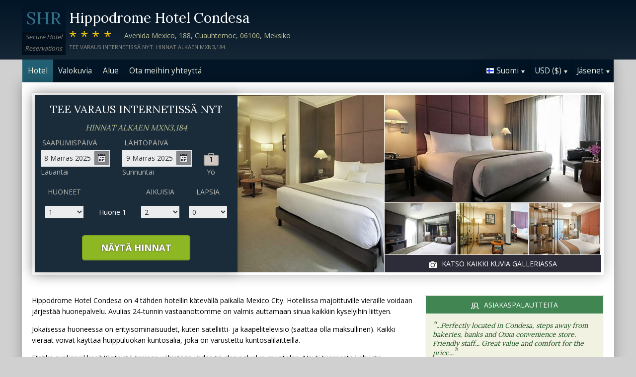

--- FILE ---
content_type: text/html;charset=UTF-8
request_url: http://hippodromehotelcondesamexico.com/index_fi.htm
body_size: 19245
content:
<!DOCTYPE html>
<html lang="fi">
    <head>
        <meta charset="UTF-8">
        <meta name="viewport" content="width=device-width, initial-scale=1, maximum-scale=1, maximum-scale=1">
        <meta name="description" content="&quot;Perfectly located in Condesa, steps away from bakeries, banks and Oxxa convenience store. Friendly staff... Great value and comfort for the price...&quot;. Hippodrome Hotel Condesa on 4 t&auml;hden hotellin k&auml;tev&auml;ll&auml; paikalla Mexico City. Hotellissa majoittuville vieraille voidaan j&auml;rjest&auml;&auml; huonepalvelu. Varaa turvallisesti tällä verkkosivustolla.">
        
        <meta property="og:url" content="http://www.hippodromehotelcondesamexico.com/index_fi.htm">
<meta property="og:type" content="website">
<meta property="og:title" content="Hippodrome Hotel Condesa, Mexico City. Hinnat alkaen MXN3,184. ">
<meta property="og:image" content="https://images.travel-cdn.com/image/upload/s--kTZCkg-e--/c_limit,e_improve,fl_lossy.immutable_cache,h_940,q_auto:good,w_940/v1749294727/04f4a61ebe820f2c75c2d06efdc2a8ddbbf26d63?_a=BACAEuEv&atc=bc5da95f">
<meta property="og:description" content="Hippodrome Hotel Condesa on 4 t&auml;hden hotellin k&auml;tev&auml;ll&auml; paikalla Mexico City. Hotellissa majoittuville vieraille voidaan j&auml;rjest&auml;&auml; huonepalvelu. Avulias 24-tunnin vastaanottomme on valmis auttamaan sinua kaikkiin kyselyihin liittyen.Jokaisessa huoneessa on erityisominaisuudet, kuten satelliitti- ja kaapelitelevisio (saattaa olla maksullinen). Kaikki vieraat voivat k&auml;ytt&auml;&auml; huippuluokan kuntosalia, joka on varustettu kuntosalilaitteilla. Etsitk&ouml; ruokapaikkaa? Kiinteist&ouml; tarjoaa v&auml;hint&auml;&auml;n yhden t&auml;yden palvelun ravintolan.  Nauti tuoreesta kahvista huoneessasi olevalla kahvinkeittimell&auml;.Yst&auml;v&auml;llinen ja avulias concierge on aina valmis auttamaan liittyen kaikkiin kyselyihin. Varaa turvallisesti tällä verkkosivustolla.">
        <link rel="alternate" hreflang="en" href="http://hippodromehotelcondesamexico.com/">
<link rel="alternate" hreflang="fr" href="http://hippodromehotelcondesamexico.com/index_fr.htm">
<link rel="alternate" hreflang="de" href="http://hippodromehotelcondesamexico.com/index_de.htm">
<link rel="alternate" hreflang="es" href="http://hippodromehotelcondesamexico.com/index_es.htm">
<link rel="alternate" hreflang="nl" href="http://hippodromehotelcondesamexico.com/index_nl.htm">
<link rel="alternate" hreflang="it" href="http://hippodromehotelcondesamexico.com/index_it.htm">
<link rel="alternate" hreflang="ru" href="http://hippodromehotelcondesamexico.com/index_ru.htm">
<link rel="alternate" hreflang="pt" href="http://hippodromehotelcondesamexico.com/index_pt.htm">
<link rel="alternate" hreflang="no" href="http://hippodromehotelcondesamexico.com/index_no.htm">
<link rel="alternate" hreflang="sv" href="http://hippodromehotelcondesamexico.com/index_sv.htm">
<link rel="alternate" hreflang="fi" href="http://hippodromehotelcondesamexico.com/index_fi.htm">
<link rel="alternate" hreflang="da" href="http://hippodromehotelcondesamexico.com/index_da.htm">
<link rel="alternate" hreflang="zh" href="http://hippodromehotelcondesamexico.com/index_zh.htm">
<link rel="alternate" hreflang="ja" href="http://hippodromehotelcondesamexico.com/index_ja.htm">
<link rel="alternate" hreflang="cs" href="http://hippodromehotelcondesamexico.com/index_cs.htm">

        <link rel="canonical" href="http://www.hippodromehotelcondesamexico.com/index_fi.htm">
        <title>Hippodrome Hotel Condesa, Mexico City. Hinnat alkaen MXN3,184. </title>

        <meta name="theme-color" content="#ffffff">

        <link rel="apple-touch-icon" sizes="180x180" href="/apple-touch-icon.png">
        <link rel="icon" type="image/png" sizes="32x32" href="/favicon-32x32.png">
        <link rel="icon" type="image/png" sizes="16x16" href="/favicon-16x16.png">

        <!-- Google Tag Manager -->
        <script>
        var dataLayer = [];
        </script>
        <script>(function(w,d,s,l,i){w[l]=w[l]||[];w[l].push({'gtm.start':
            new Date().getTime(),event:'gtm.js'});var f=d.getElementsByTagName(s)[0],
            j=d.createElement(s),dl=l!='dataLayer'?'&l='+l:'';j.async=true;j.src=
                'https://www.googletagmanager.com/gtm.js?id='+i+dl;f.parentNode.insertBefore(j,f);
        })(window,document,'script','dataLayer','GTM-M7XFLMR');</script>
        <!-- End Google Tag Manager -->

        <script src="https://code.iconify.design/iconify-icon/1.0.2/iconify-icon.min.js"></script>

        <link href='https://fonts.googleapis.com/css?family=Open+Sans:400,700&amp;subset=latin,cyrillic' rel='stylesheet' type='text/css'>
        <link href='https://fonts.googleapis.com/css?family=Lora:400,700&mp;subset=latin,cyrillic' rel='stylesheet' type='text/css'>

        <link href="/assets/css/fontawesome/css/fontawesome.min.css" rel="stylesheet">
        <link href="/assets/css/fontawesome/css/solid.min.css" rel="stylesheet">
        <link href="/assets/css/fontawesome/css/brands.min.css" rel="stylesheet">

        <link rel="stylesheet" href="https://cdnjs.cloudflare.com/ajax/libs/font-awesome/6.0.0/css/all.min.css">
        <link rel="stylesheet" href="https://www.h-rez.com/xml/config/boxicons/css/boxicons.min.css">
        <link rel="stylesheet" href="https://cdn-uicons.flaticon.com/uicons-solid-rounded/css/uicons-solid-rounded.css">
        <link rel='stylesheet' href='https://cdn-uicons.flaticon.com/2.6.0/uicons-regular-rounded/css/uicons-regular-rounded.css'>

        <link rel="stylesheet" type="text/css" href="/assets/css/royalslider/royalslider.css">
<link rel="stylesheet" type="text/css" href="/assets/css/royalslider/default/rs-default.css">
<link rel="stylesheet" type="text/css" href="/assets/css/custom-theme/jquery-ui-1.10.4.custom.min.css">
<link rel="stylesheet" type="text/css" href="/assets/css/jquery.jscrollpane.css">
<link rel="stylesheet" type="text/css" href="/assets/css/core-1762247807381.css">


        
    </head>
    <body itemscope itemtype="http://schema.org/Hotel">
        
        

        <!-- Google Tag Manager (noscript) -->
        <noscript><iframe src="https://www.googletagmanager.com/ns.html?id=GTM-M7XFLMR"
            height="0" width="0" style="display:none;visibility:hidden"></iframe></noscript>
        <!-- End Google Tag Manager (noscript) -->

        <header>
            <div class="inner">
                <div class="logo">
                    <div class="line-1">SHR</div>
<div class="line-2">Secure Hotel</div>
<div class="line-3">Reservations</div>
                </div>

                <div class="name-rating-container">
                    <h1 class="hotel-name" itemprop="name">Hippodrome Hotel Condesa</h1>
                    <span class="ratings">****</span> <div class="address-container"><span class="address" itemprop="address">Avenida Mexico, 188, Cuauhtemoc, 06100, Meksiko</span></div>
                    <div class="strap">Tee varaus Internetissä nyt. Hinnat alkaen MXN3,184.</div>
                </div>
            </div>
        </header>

        <nav>
    <div class="inner">
        <ul>
            <li class="index tab-active"><a href="/index_fi.htm">Hotel</a></li><li class="album view-photo-album"><span class="view-photo-album">Valokuvia</span></li><li class="location tab-inactive"><a href="/location_fi.htm">Alue</a></li><li class="contact tab-inactive"><a class="nav-contact-us contact_us" href="/contact_fi.htm">Ota meihin yhteyttä </a></li>
        </ul>

        <div class="menu-container">
            <ul class="menu locale">
	<li class="active"><span class="flag flag-fi" data-language="fi"></span><span class="language">Suomi</span><span class="arrow down"></span></li>
	<ul class="options">
		<li data-locale="en_US" data-language="English"><span class="flag flag-en"></span><span class="language">English</span></li>
		<li data-locale="fr_FR" data-language="Français"><span class="flag flag-fr"></span><span class="language">Français</span></li>
		<li data-locale="de_DE" data-language="Deutsch"><span class="flag flag-de"></span><span class="language">Deutsch</span></li>
		<li data-locale="es_ES" data-language="Español"><span class="flag flag-es"></span><span class="language">Español</span></li>
		<li data-locale="it_IT" data-language="Italiano"><span class="flag flag-it"></span><span class="language">Italiano</span></li>
		<li data-locale="nl_NL" data-language="Nederlands"><span class="flag flag-nl"></span><span class="language">Nederlands</span></li>
		<li data-locale="ru_RU" data-language="Pyccкий"><span class="flag flag-ru"></span><span class="language">Pyccкий</span></li>
    <li data-locale="cs_CS" data-language="Čeština"><span class="flag flag-cs"></span><span class="language">Čeština</span></li>
		<li data-locale="sv_SE" data-language="Svenska"><span class="flag flag-sv"></span><span class="language">Svenska</span></li>
		<li data-locale="pt_BR" data-language="Português"><span class="flag flag-pt"></span><span class="language">Português</span></li>
		<li data-locale="no_NO" data-language="Norsk"><span class="flag flag-no"></span><span class="language">Norsk</span></li>
		<li data-locale="fi_FI" data-language="Suomi"><span class="flag flag-fi"></span><span class="language">Suomi</span></li>
		<li data-locale="da_DK" data-language="Dansk"><span class="flag flag-da"></span><span class="language">Dansk</span></li>
    <li data-locale="zh_CN" data-language="简体中文"><span class="flag flag-zh"></span><span class="language">简体中文</span></li>
    <li data-locale="ja_JP" data-language="日本語"><span class="flag flag-ja"></span><span class="language">日本語</span></li>
	</ul>
</ul>
            <ul class="menu currency">
	<li class="active"><span class="code">USD</span> <span class="symbol">($)</span><span class="arrow down"></span></li>
  <ul class="options">
    <li data-currency="USD" data-symbol="$">USD <span>($)</span></li><li data-currency="EUR" data-symbol="€">EUR <span>(€)</span></li><li data-currency="GBP" data-symbol="£">GBP <span>(£)</span></li><li data-currency="MXN" data-symbol="Mex$">MXN <span>(Mex$)</span></li><li data-currency="ARS" data-symbol="$">ARS <span>($)</span></li><li data-currency="AUD" data-symbol="$">AUD <span>($)</span></li><li data-currency="BRL" data-symbol="R$">BRL <span>(R$)</span></li><li data-currency="CAD" data-symbol="$">CAD <span>($)</span></li><li data-currency="CHF" data-symbol="CHF">CHF <span>(CHF)</span></li><li data-currency="CNY" data-symbol="¥">CNY <span>(¥)</span></li><li data-currency="DKK" data-symbol="kr">DKK <span>(kr)</span></li><li data-currency="HKD" data-symbol="HK$">HKD <span>(HK$)</span></li><li data-currency="ILS" data-symbol="₪">ILS <span>(₪)</span></li><li data-currency="INR" data-symbol="₹">INR <span>(₹)</span></li><li data-currency="JPY" data-symbol="¥">JPY <span>(¥)</span></li><li data-currency="KRW" data-symbol="₩">KRW <span>(₩)</span></li><li data-currency="NOK" data-symbol="kr">NOK <span>(kr)</span></li><li data-currency="NZD" data-symbol="NZ$">NZD <span>(NZ$)</span></li><li data-currency="RUB" data-symbol="руб ">RUB <span>(руб )</span></li><li data-currency="SEK" data-symbol="kr">SEK <span>(kr)</span></li><li data-currency="SGD" data-symbol="$">SGD <span>($)</span></li>
	</ul>
</ul>
            <ul class="menu members">
                <li class="active"><span class="text">Jäsenet</span><span class="arrow down"></span></a></li>
                <ul class="options">
                    <li class="action" data-source="nav_members_login" data-action="login">Kirjaudu tilillesi</li>
                </ul>
            </ul>
        </div>
    </div>
</nav>

        <main>
            <script>
var com = com || {};
com.shr = com.shr || {};

com.shr.settings = {"language":"fi","locale":"fi_FI","hotel_id":"8071757","hotel_name":"Hippodrome Hotel Condesa","perma_link":"","search_params":{"check_in":"20251108","check_out":"20251109","room_group":[{"adults":"2","children":false}]},"i18n":{"i18n_NIGHTS":"y\u00f6ta","i18n_NIGHT":"y\u00f6","i18n_ADULTS":"Aikuisia","i18n_CHILDREN":"Lapsia","i18n_MONDAY":"Maanantai","i18n_TUESDAY":"Tiistai","i18n_WEDNESDAY":"Keskiviikko","i18n_THURSDAY":"Torstai","i18n_FRIDAY":"Perjantai","i18n_SATURDAY":"Lauantai","i18n_SUNDAY":"Sunnuntai","i18n_PLEASE_PROVIDE_AGES":"Anna kussakin huoneessa majoittuvan lapsen ik\u00e4 matkustusajankohtana.","i18n_PLEASE_WAIT":"Odota hetkinen...","i18n_PLEASE_PROVIDE_CHECK_IN_DATE":"Anna tulop\u00e4iv\u00e4","i18n_PLEASE_PROVIDE_NAME":"== Please provide your name==","i18n_PLEASE_PROVIDE_PHONE":"Anna kelvollinen puhelinnumero","i18n_PLEASE_PROVIDE_YOUR_EMAIL":"Anna s\u00e4hk\u00f6postiosoitteesi","i18n_PLEASE_PROVIDE_YOUR_COUNTRY":"Ole hyv\u00e4 ja valitse maasi","i18n_THANK_YOU_SHORT":"Kiitos palautteestasi! ","i18n_YOUR_MESSAGE_HAS":"Viestisi on l\u00e4hetetty","i18n_MEMBERS":"J\u00e4senet","i18n_FIRST_NAME":"Etunimi","i18n_LAST_NAME":"Sukunimi","i18n_LOGIN":"Kirjaudu tilillesi","i18n_LOGOUT":"Kirjautua ulos","i18n_REGISTER":"Rekister\u00f6idy","i18n_EMAIL_ADDRESS":"S\u00e4hk\u00f6postiosoite","i18n_PASSWORD":"Salasana","i18n_TO_CONTINUE_PLEASE_CHECK":"Tarkista seuraavat kohdat, niin p\u00e4\u00e4set jatkamaan","i18n_DATA_MISSING":"Tiedot puuttuvat","i18n_PLEASE_FILL":"T\u00e4yt\u00e4 lomake","i18n_ALREADY_REGISTERED":"Jo rekister\u00f6ity","i18n_PLEASE_CHECK_DETAILS":"Tarkista tiedot. Unohditko salasanasi?","i18n_RESET_PASSWORD":"Nollaa salasana","i18n_YOUR_PASSWORD_HAS_BEEN_RESET":"Salasana on palautettu","i18n_PLEASE_VERIFY_YOUR_ACCOUNT":"Vahvista tilisi napsauttamalla vahvistuss\u00e4hk\u00f6posti linkki\u00e4","i18n_LOST_PASSWORD":"Kadonnut Salasana?","i18n_TO_COMPLETE_RESET_PROCESS":"Jos haluat suorittaa salasanan palautusprosessin loppuun, tarkista l\u00e4hett\u00e4m\u00e4si s\u00e4hk\u00f6postiviestit. Se sis\u00e4lt\u00e4\u00e4 linkin, jonka sinun t\u00e4ytyy napsauttaa, kun haluat palauttaa salasanasi.","i18n_PLEASE_REGISTER_SAVING":"Ole hyv\u00e4 ja rekister\u00f6idy saadaksesi p\u00e4\u00e4syn erikoishintaan ja s\u00e4\u00e4st\u00e4t jopa ==PC_SAVING==% t\u00e4st\u00e4 varauksesta","i18n_PLEASE_REGISTER":"Ole hyv\u00e4 ja rekister\u00f6idy saadaksesi p\u00e4\u00e4syn erikoishintaan","i18n_PLEASE_PROVIDE_ACTION":"T\u00e4yt\u00e4 kaikki pakolliset kent\u00e4t (*)","i18n_UNABLE_TO_GET_ROUTE":"Ei saada reittiohjeet","i18n_VIEW_MORE":"N\u00e4yt\u00e4 lis\u00e4\u00e4","i18n_VIEW_LESS":"N\u00e4yt\u00e4 v\u00e4hemm\u00e4n"},"city":"Mexico City","link_prefix":null,"location":{"latitude":19.41343689,"longitude":-99.16796112},"openweathermap":{"api_key":"3966a54a827a238db23122c888e741bd","units":"F"},"geoip":{"country_name":"United States","city":null,"country_code":"US","continent_code":"NA","latitude":37.751,"longitude":-97.822},"eu_visitor":false,"redirect_index_search":false,"nt_hotel_id":"lp3c651","currency_code":"USD"}
</script>

<script>
dataLayer.push({"page":"\/"});
</script>

<script type="application/ld+json">
{
    "@context": "http://schema.org",
    "@type": "LodgingBusiness",
    "name": "Hippodrome Hotel Condesa",
    "url": "http://www.hippodromehotelcondesamexico.com/index_fi.htm",
    "image": "https://images.getaroom-cdn.com/image/upload/s--kTZCkg-e--/c_limit,e_improve,fl_lossy.immutable_cache,h_940,q_auto:good,w_940/v1749294727/04f4a61ebe820f2c75c2d06efdc2a8ddbbf26d63?_a=BACAEuEv&atc=bc5da95f",
    "aggregateRating": {
        "@type": "AggregateRating",
        "ratingValue": 9.88,
        "reviewCount": 8,
        "bestRating": 10,
        "worstRating": 9
    },
    "address": {
        "@type": "PostalAddress",
        "streetAddress": "Avenida Mexico, 188, Cuauhtemoc, 06100, Meksiko",
        "addressLocality": "Mexico City",
        "addressRegion": "",
        "postalCode": "06100",
        "addressCountry": "MX"
    },
    "priceRange": "Rates from Mex$3184",
    "telephone": ""
}
</script>

<div class="content">
    <div class="hero-container" >
    
    <div class="hero-montage">
  <img src="https://images.getaroom-cdn.com/image/upload/s--kTZCkg-e--/c_limit,e_improve,fl_lossy.immutable_cache,h_940,q_auto:good,w_940/v1749294727/04f4a61ebe820f2c75c2d06efdc2a8ddbbf26d63?_a=BACAEuEv&atc=bc5da95f" class="no-show" itemprop="image">
	<div class="image main image-1" data-image="https://images.getaroom-cdn.com/image/upload/s--kTZCkg-e--/c_limit,e_improve,fl_lossy.immutable_cache,h_940,q_auto:good,w_940/v1749294727/04f4a61ebe820f2c75c2d06efdc2a8ddbbf26d63?_a=BACAEuEv&atc=bc5da95f"></div>

	<div class="minor">
		<div class="image medium image-2" data-image="https://images.getaroom-cdn.com/image/upload/s--KONlhkce--/c_limit,e_improve,fl_lossy.immutable_cache,h_940,q_auto:good,w_940/v1751873427/b6a9b90f6d9b4d70d2ca441ef87f03f8208b85e1?_a=BACAEuEv&atc=bc5da95f"></div>
		<div>
			<div class="image small image-3" style="background-image: url(https://images.getaroom-cdn.com/image/upload/s--fUZSWnhg--/c_limit,e_improve,fl_lossy.immutable_cache,h_940,q_auto:good,w_940/v1749294730/c7417c3f620a54aef31ce11b2c500f3d2509121a?_a=BACAEuEv&atc=bc5da95f)"></div>
			<div class="image small image-4" style="background-image: url(https://images.getaroom-cdn.com/image/upload/s--vbjq9EJG--/c_limit,e_improve,fl_lossy.immutable_cache,h_940,q_auto:good,w_940/v1749294723/79010255c0ed54c5876ba5fe2245dc64ab723ee2?_a=BACAEuEv&atc=bc5da95f)"></div>
			<div class="image small image-5" style="background-image: url(https://images.getaroom-cdn.com/image/upload/s--ffGeX72I--/c_limit,e_improve,fl_lossy.immutable_cache,h_940,q_auto:good,w_940/v1749294727/f18f76699d0194f1f8318fb7f13d93b52d764e44?_a=BACAEuEv&atc=bc5da95f)"></div>
		</div>
		<div class="view-photo-album"><span class="icon"></span>Katso kaikki kuvia galleriassa</div>
	</div>
</div>
    <div class="search-form">
  <h2 class="header non_en">Tee varaus Internetissä nyt<br><span class="non_en_rate">Hinnat alkaen <span class="rate" itemprop="priceRange">MXN3,184</span></span></h2>

	<div class="stay-dates">
		<!-- Check in date -->
		<div class="date check-in">
			<label for="check-in" class="fi">Saapumispäivä</label>
			<div class="container">
				<input id="check-in" readonly="true" type="text" placeholder="MM/DD/YYYY"><span class="icon"></span>
			</div>
			<div class="weekday"></div>
		</div>

		<!-- Check out date -->
		<div class="date check-out">
			<label for="check-out" class="fi">Lähtöpäivä</label>
			<div class="container">
				<input id="check-out" readonly="true" type="text" placeholder="MM/DD/YYYY"><span class="icon"></span>
			</div>
			<div class="weekday"></div>
		</div>

		<!-- Nights -->
		<div class="nights">
		<div class="night-count"></div>
    <span class="nights-word">yöta</span>
		</div>
	</div>

  <!-- Rooms and guests summary -->
  <div class="rooms-and-guests-summary">
    1 Huone kanssa 2 Aikuisia    <span class="change-link">Muuta hakua</span>
  </div>
	<!-- Rooms and guests -->
	<div class="rooms-and-guests">
		<div class="row labels">
			<div class="cell"><label for="rooms">Huoneet</label>
			</div><div class="cell">

			</div><div class="cell">
				<label for="room-==ROOM_NUMBER==-adults">Aikuisia</label>
			</div><div class="cell">
				<label for="room-==ROOM_NUMBER==-children">Lapsia</label>
			</div>
		</div>
	</div>

	<div class="button-container">
		<span class="button check-rates">Näytä hinnat</span>
	</div>
</div>

<!-- Room templates -->
<div class="template row room-1">
	<div class="cell">

		<select id="rooms" class="rooms">
			<option>1</option>
			<option>2</option>
			<option>3</option>
			<option>4</option>
			<option>5</option>
			<option>6</option>
			<option>7</option>
			<option>8</option>
			<option value="9">9+</option>
		</select>

	</div><div class="cell">
		Huone <span class="room-number"></span>
	</div><div class="cell">

		<select class="adults">
			<option>1</option>
			<option selected>2</option>
			<option>3</option>
			<option>4</option>
		</select>
	</div><div class="cell">

		<select class="children">
			<option>0</option>
			<option>1</option>
			<option>2</option>
			<option>3</option>
		</select>
	</div>

	<div class="row child-ages">
		<div class="cell span-2">
			<label>Ikä sisäänkirjauduttaessa</label>
		</div><div class="cell span-2">

				<select class="child-age" data-child="1">
					<option>-?-</option>
					<option value="0">&lt;1</option>
					<option>1</option>
					<option>2</option>
					<option>3</option>
					<option>4</option>
					<option>5</option>
					<option>6</option>
					<option>7</option>
					<option>8</option>
					<option>9</option>
					<option>10</option>
					<option>11</option>
					<option>12</option>
					<option>13</option>
					<option>14</option>
					<option>15</option>
					<option>16</option>
					<option>17</option>
				</select>

				<select class="child-age" data-child="2">
					<option>-?-</option>
					<option value="0">&lt;1</option>
					<option>1</option>
					<option>2</option>
					<option>3</option>
					<option>4</option>
					<option>5</option>
					<option>6</option>
					<option>7</option>
					<option>8</option>
					<option>9</option>
					<option>10</option>
					<option>11</option>
					<option>12</option>
					<option>13</option>
					<option>14</option>
					<option>15</option>
					<option>16</option>
					<option>17</option>
				</select>

				<select class="child-age" data-child="3">
					<option>-?-</option>
					<option value="0">&lt;1</option>
					<option>1</option>
					<option>2</option>
					<option>3</option>
					<option>4</option>
					<option>5</option>
					<option>6</option>
					<option>7</option>
					<option>8</option>
					<option>9</option>
					<option>10</option>
					<option>11</option>
					<option>12</option>
					<option>13</option>
					<option>14</option>
					<option>15</option>
					<option>16</option>
					<option>17</option>
				</select>

		</div>
	</div>
</div>

<div class="template row room">
	<div class="cell">

	</div><div class="cell">
		Huone <span class="room-number"></span>
	</div><div class="cell">

		<select class="adults">
			<option>1</option>
			<option selected>2</option>
			<option>3</option>
			<option>4</option>
		</select>
	</div><div class="cell">

		<select class="children">
			<option>0</option>
			<option>1</option>
			<option>2</option>
			<option>3</option>
		</select>
	</div>

	<div class="row child-ages">
		<div class="cell span-2">
			<label>Ikä sisäänkirjauduttaessa</label>
		</div><div class="cell span-2">

				<select class="child-age" data-child="1">
					<option>-?-</option>
					<option value="0">&lt;1</option>
					<option>1</option>
					<option>2</option>
					<option>3</option>
					<option>4</option>
					<option>5</option>
					<option>6</option>
					<option>7</option>
					<option>8</option>
					<option>9</option>
					<option>10</option>
					<option>11</option>
					<option>12</option>
					<option>13</option>
					<option>14</option>
					<option>15</option>
					<option>16</option>
					<option>17</option>
				</select>

				<select class="child-age" data-child="2">
					<option>-?-</option>
					<option value="0">&lt;1</option>
					<option>1</option>
					<option>2</option>
					<option>3</option>
					<option>4</option>
					<option>5</option>
					<option>6</option>
					<option>7</option>
					<option>8</option>
					<option>9</option>
					<option>10</option>
					<option>11</option>
					<option>12</option>
					<option>13</option>
					<option>14</option>
					<option>15</option>
					<option>16</option>
					<option>17</option>
				</select>

				<select class="child-age" data-child="3">
					<option>-?-</option>
					<option value="0">&lt;1</option>
					<option>1</option>
					<option>2</option>
					<option>3</option>
					<option>4</option>
					<option>5</option>
					<option>6</option>
					<option>7</option>
					<option>8</option>
					<option>9</option>
					<option>10</option>
					<option>11</option>
					<option>12</option>
					<option>13</option>
					<option>14</option>
					<option>15</option>
					<option>16</option>
					<option>17</option>
				</select>

		</div>
	</div>
</div>
    
</div>

    <div class="breadcrumbs-and-social">
        <span class="breadcrumbs">&nbsp;</span>
        <div class="social"></div>
    </div>

    <div class="col content">
        
        <section class="hotel-description">
            <div class="content">
                <p>Hippodrome Hotel Condesa on 4 tähden hotellin kätevällä paikalla Mexico City. Hotellissa majoittuville vieraille voidaan järjestää huonepalvelu. Avulias 24-tunnin vastaanottomme on valmis auttamaan sinua kaikkiin kyselyihin liittyen.</p><p>Jokaisessa huoneessa on erityisominaisuudet, kuten satelliitti- ja kaapelitelevisio (saattaa olla maksullinen). Kaikki vieraat voivat käyttää huippuluokan kuntosalia, joka on varustettu kuntosalilaitteilla. </p><p>Etsitkö ruokapaikkaa? Kiinteistö tarjoaa vähintään yhden täyden palvelun ravintolan.  Nauti tuoreesta kahvista huoneessasi olevalla kahvinkeittimellä.</p><p>Ystävällinen ja avulias concierge on aina valmis auttamaan liittyen kaikkiin kyselyihin. Jokaisessa vierashuoneessa on käytettävissä hiustenkuivain. </p><p> Jokaisessa huoneessa on herätyskello. </p><p>Turvallisuuden ja mielenrauhan vuoksi jokaisessa huoneessa on kassakaappi.  Tarjoamme maksuttoman Internet-yhteyden julkisissa tiloissa.</p><p> Pesulapalvelut saattavat olla käytettävissä lisämaksusta. Tupakointi on täysin kiellettyä koko kiinteistössä.</p><p>Kiinteistö sallii koirat tai kissat vierashuoneissa (saattaa sisältää kokorajoituksia). Vieraille on tarjolla laaja valikoima alkoholipitoisia ja alkoholittomia virvokkeita hotellin aulassa/baarissa.</p>
            </div>
            <div class="view-more-less"><span data-state="less">Näytä lisää &raquo;</span></div>
        </section>

        <section class="hotel-services">
    <h2 class="heading">Hippodrome Hotel Condesa Hotellin palvelut ja mukavuudet</h2>
    <div class="freebies">
    <span class="freebie wifi ">Ilmainen Wi-Fi</span>
    <span class="freebie parking ">Ilmainen pysäköinti</span>
    <span class="freebie breakfast ">Ilmainen aamiainen</span>
</div>
    <div class="hotel-amenities">
    <h4>Hotellin palvelut </h4>
    <ul class="amenities">
        <li class="amenity" >
    Huonepalvelu
</li><li class="amenity" >
    24 tunnin vastaanotto
</li><li class="amenity" >
    Kaapeli-/satelliittitelevisio
</li><li class="amenity" >
    Kuntosali
</li><li class="amenity" >
    Ravintola
</li><li class="amenity" >
    Kahvinkeitin
</li><li class="amenity" >
    Concierge-palvelu
</li><li class="amenity" >
    Hiustenkuivain
</li><li class="amenity" >
    Herätyskello
</li><li class="amenity" >
    Kassakaappi huoneessa
</li><li class="amenity" >
    Ilmainen Internet-yhteys julkisissa tiloissa
</li><li class="amenity" >
    Pesupalvelut
</li><li class="amenity" >
    Tupakointi on kiellettyä kiinteistössä
</li><li class="amenity" >
    Lemmikkieläinystävällinen
</li><li class="amenity" >
    Aula/baari
</li>
    </ul>
</div>
</section>
        
        <section id="guest-reviews" class="guest-reviews">
    <h2 class="heading">Asiakaspalautteita</h2>

    <div>
        <a href="/index.htm?locale=en_EN#guest-reviews">Tämän hotellin arvostelut ovat vain englanniksi.</a> <a class="en-reviews" href="/index.htm?locale=en_EN#guest-reviews">Napsauta tästä nähdäksesi >></a>
    </div>

    <div class="write-review"><span class="icon"></span>Klikkaa tästä anna lausuntoa >></div>
</section>
        <section id="faqs">
    <h2 class="heading">Hippodrome Hotel Condesa Usein kysyttyjä kysymyksiä</h2>
    <div class="faq">
    <div class="q"><span></span>Mitkä ovat sisään- ja uloskirjautumisajat hotellissa Hippodrome Hotel Condesa?</div>
    <div class="a">Asiakkaat voivat kirjautua sisään alkaen klo 15:00. Uloskirjautuminen on klo 12:00 mennessä.</div>
</div><div class="faq">
    <div class="q"><span></span>Mikä on lähin lentokenttä kohteeseen Hippodrome Hotel Condesa?</div>
    <div class="a">Mexico City, Distrito Federal, Mexico (MEX-Mexico City Intl.) sijaitsee 5.6 mi päässä majoituspaikasta.</div>
</div><div class="faq">
    <div class="q"><span></span>Tarjoaako hotelli huonepalvelua?</div>
    <div class="a">Hotellissa majoittuville vieraille voidaan järjestää huonepalvelu.</div>
</div><div class="faq">
    <div class="q"><span></span>Onko vastaanotto avoinna ympäri vuorokauden?</div>
    <div class="a">Avulias 24-tunnin vastaanottomme on valmis auttamaan sinua kaikkiin kyselyihin liittyen.</div>
</div><div class="faq">
    <div class="q"><span></span>Onko huoneissa kaapeli- tai satelliitti-tv?</div>
    <div class="a">Jokaisessa huoneessa on erityisominaisuudet, kuten satelliitti- ja kaapelitelevisio (saattaa olla maksullinen).</div>
</div><div class="faq">
    <div class="q"><span></span>Onko hotellissa kuntokeskus?</div>
    <div class="a">Kaikki vieraat voivat käyttää huippuluokan kuntosalia, joka on varustettu kuntosalilaitteilla.</div>
</div><div class="faq">
    <div class="q"><span></span>Onko hotellissa tai sen läheisyydessä ravintoloita?</div>
    <div class="a">Etsitkö ruokapaikkaa? Kiinteistö tarjoaa vähintään yhden täyden palvelun ravintolan.</div>
</div><div class="faq">
    <div class="q"><span></span>Onko huoneissa kahvinkeitin?</div>
    <div class="a">Nauti tuoreesta kahvista huoneessasi olevalla kahvinkeittimellä.</div>
</div><div class="faq">
    <div class="q"><span></span>Onko Hippodrome Hotel Condesa -hotellissa concierge-palvelua?</div>
    <div class="a">Ystävällinen ja avulias concierge on aina valmis auttamaan liittyen kaikkiin kyselyihin.</div>
</div><div class="faq">
    <div class="q"><span></span>Sisältävätkö hotellihuoneet hiustenkuivaajat?</div>
    <div class="a">Jokaisessa vierashuoneessa on käytettävissä hiustenkuivain.</div>
</div><div class="faq">
    <div class="q"><span></span>Tarjotaanko herätyskelloja?</div>
    <div class="a">Jokaisessa huoneessa on herätyskello.</div>
</div><div class="faq">
    <div class="q"><span></span>Onko hotellihuoneissa tallelokeroita?</div>
    <div class="a">Turvallisuuden ja mielenrauhan vuoksi jokaisessa huoneessa on kassakaappi.</div>
</div><div class="faq">
    <div class="q"><span></span>Tarjoaako Hippodrome Hotel Condesa ilmaisen wi-fi-yhteyden?</div>
    <div class="a">Tarjoamme maksuttoman Internet-yhteyden julkisissa tiloissa.</div>
</div><div class="faq">
    <div class="q"><span></span>Onko saatavilla pyykinpesupalveluja?</div>
    <div class="a">Pesulapalvelut saattavat olla käytettävissä lisämaksusta.</div>
</div><div class="faq">
    <div class="q"><span></span>Onko hotellissa sallittu tupakointi?</div>
    <div class="a">Tupakointi on täysin kiellettyä koko kiinteistössä.</div>
</div><div class="faq">
    <div class="q"><span></span>Saako Hippodrome Hotel Condesa-hotelliin tuoda lemmikkejä?</div>
    <div class="a">Kiinteistö sallii koirat tai kissat vierashuoneissa (saattaa sisältää kokorajoituksia).</div>
</div><div class="faq">
    <div class="q"><span></span>Onko Hippodrome Hotel Condesa-hotellissa lounge tai baari?</div>
    <div class="a">Vieraille on tarjolla laaja valikoima alkoholipitoisia ja alkoholittomia virvokkeita hotellin aulassa/baarissa.</div>
</div><div class="more" data-state="more">Näytä lisää &raquo;</div>
    <script type="application/ld+json">
    {
    "@context": "https://schema.org",
    "@type": "FAQPage",
    "mainEntity": [
    {
"@type": "Question",
"name": "Mitkä ovat sisään- ja uloskirjautumisajat hotellissa Hippodrome Hotel Condesa?",
"acceptedAnswer": {
"@type": "Answer",
"text": "Asiakkaat voivat kirjautua sisään alkaen klo 15:00. Uloskirjautuminen on klo 12:00 mennessä."
}
},{
"@type": "Question",
"name": "Mikä on lähin lentokenttä kohteeseen Hippodrome Hotel Condesa?",
"acceptedAnswer": {
"@type": "Answer",
"text": "Mexico City, Distrito Federal, Mexico (MEX-Mexico City Intl.) sijaitsee 5.6 mi päässä majoituspaikasta."
}
},{
"@type": "Question",
"name": "Tarjoaako hotelli huonepalvelua?",
"acceptedAnswer": {
"@type": "Answer",
"text": "Hotellissa majoittuville vieraille voidaan järjestää huonepalvelu."
}
},{
"@type": "Question",
"name": "Onko vastaanotto avoinna ympäri vuorokauden?",
"acceptedAnswer": {
"@type": "Answer",
"text": "Avulias 24-tunnin vastaanottomme on valmis auttamaan sinua kaikkiin kyselyihin liittyen."
}
},{
"@type": "Question",
"name": "Onko huoneissa kaapeli- tai satelliitti-tv?",
"acceptedAnswer": {
"@type": "Answer",
"text": "Jokaisessa huoneessa on erityisominaisuudet, kuten satelliitti- ja kaapelitelevisio (saattaa olla maksullinen)."
}
},{
"@type": "Question",
"name": "Onko hotellissa kuntokeskus?",
"acceptedAnswer": {
"@type": "Answer",
"text": "Kaikki vieraat voivat käyttää huippuluokan kuntosalia, joka on varustettu kuntosalilaitteilla."
}
},{
"@type": "Question",
"name": "Onko hotellissa tai sen läheisyydessä ravintoloita?",
"acceptedAnswer": {
"@type": "Answer",
"text": "Etsitkö ruokapaikkaa? Kiinteistö tarjoaa vähintään yhden täyden palvelun ravintolan."
}
},{
"@type": "Question",
"name": "Onko huoneissa kahvinkeitin?",
"acceptedAnswer": {
"@type": "Answer",
"text": "Nauti tuoreesta kahvista huoneessasi olevalla kahvinkeittimellä."
}
},{
"@type": "Question",
"name": "Onko Hippodrome Hotel Condesa -hotellissa concierge-palvelua?",
"acceptedAnswer": {
"@type": "Answer",
"text": "Ystävällinen ja avulias concierge on aina valmis auttamaan liittyen kaikkiin kyselyihin."
}
},{
"@type": "Question",
"name": "Sisältävätkö hotellihuoneet hiustenkuivaajat?",
"acceptedAnswer": {
"@type": "Answer",
"text": "Jokaisessa vierashuoneessa on käytettävissä hiustenkuivain."
}
},{
"@type": "Question",
"name": "Tarjotaanko herätyskelloja?",
"acceptedAnswer": {
"@type": "Answer",
"text": "Jokaisessa huoneessa on herätyskello."
}
},{
"@type": "Question",
"name": "Onko hotellihuoneissa tallelokeroita?",
"acceptedAnswer": {
"@type": "Answer",
"text": "Turvallisuuden ja mielenrauhan vuoksi jokaisessa huoneessa on kassakaappi."
}
},{
"@type": "Question",
"name": "Tarjoaako Hippodrome Hotel Condesa ilmaisen wi-fi-yhteyden?",
"acceptedAnswer": {
"@type": "Answer",
"text": "Tarjoamme maksuttoman Internet-yhteyden julkisissa tiloissa."
}
},{
"@type": "Question",
"name": "Onko saatavilla pyykinpesupalveluja?",
"acceptedAnswer": {
"@type": "Answer",
"text": "Pesulapalvelut saattavat olla käytettävissä lisämaksusta."
}
},{
"@type": "Question",
"name": "Onko hotellissa sallittu tupakointi?",
"acceptedAnswer": {
"@type": "Answer",
"text": "Tupakointi on täysin kiellettyä koko kiinteistössä."
}
},{
"@type": "Question",
"name": "Saako Hippodrome Hotel Condesa-hotelliin tuoda lemmikkejä?",
"acceptedAnswer": {
"@type": "Answer",
"text": "Kiinteistö sallii koirat tai kissat vierashuoneissa (saattaa sisältää kokorajoituksia)."
}
},{
"@type": "Question",
"name": "Onko Hippodrome Hotel Condesa-hotellissa lounge tai baari?",
"acceptedAnswer": {
"@type": "Answer",
"text": "Vieraille on tarjolla laaja valikoima alkoholipitoisia ja alkoholittomia virvokkeita hotellin aulassa/baarissa."
}
}
    ]
    }
    </script>
</section>
        <style>
.weather-sect { margin-top: 3.333em; padding-top: 2.916em; border-top: solid 0.083em #CDC7C1; }
.weather-header { margin-bottom: 1.667em; font-size: 25px; color: #8E8C86; }
</style>


<section class="how-to-book"><h2 class="heading">Kuinka teet varauksen  Hippodrome Hotel Condesa</h2>Varauksen tekeminen on helppoa ja turvallista. Lisää ne päivät, jolloin haluat majoittua, olevaan lomakkeeseen ja lähetä lomake.<p> Kun huonetyypit ja hinnat näkyvät ruudussa, voit lukea huonetiedot ruudun keskeltä ja valita sopivanhintaisen huoneen klikkaamalla Varaa-näppäintä ruudun oikeassa laidassa. Kun olet valinnut huonetyypin, siirryt kohtaan "Viimeistele varauksesi". Sen jälkeen tarkistat antamasi tiedot "Varauksesi tiedot"-kohdassa ja annat puuttuvat tiedot "Vieraiden tiedot"-kohtaan. Varmista, että nimesi ja sähköpostiosoitteesi on kirjoitettu oikein. Kun olet täyttänyt tarvittavat tiedot, valitse "Viimeistele varaus".<p>Turvallisuuden varmistamiseksi käytämme luotettavaa Commerce Server -palvelinta, joka suojaa luottokorttinumeron ja koodaa sen ei-käytettävissä olevaan muotoon.</section><p>&nbsp;</p>
<script>
(function () {
  var wrapper = document.getElementById('weather-div');
  if (!wrapper) return;
  
  var marker = wrapper.querySelector('#ntw-error');
  if (!marker) return;
  
  if ((marker.dataset && marker.dataset.week) === '0') {
    // Either:
    wrapper.hidden = true;             
    
  }
})();
</script>
    </div>

    <div class="col side">
        <div class="container">
            <section class="photo-montage mobile-only">
	<div class="photo" style="background-image: url(https://images.getaroom-cdn.com/image/upload/s--kTZCkg-e--/c_limit,e_improve,fl_lossy.immutable_cache,h_940,q_auto:good,w_940/v1749294727/04f4a61ebe820f2c75c2d06efdc2a8ddbbf26d63?_a=BACAEuEv&atc=bc5da95f)"></div><div class="photo" style="background-image: url(https://images.getaroom-cdn.com/image/upload/s--KONlhkce--/c_limit,e_improve,fl_lossy.immutable_cache,h_940,q_auto:good,w_940/v1751873427/b6a9b90f6d9b4d70d2ca441ef87f03f8208b85e1?_a=BACAEuEv&atc=bc5da95f)"></div><div class="photo" style="background-image: url(https://images.getaroom-cdn.com/image/upload/s--fUZSWnhg--/c_limit,e_improve,fl_lossy.immutable_cache,h_940,q_auto:good,w_940/v1749294730/c7417c3f620a54aef31ce11b2c500f3d2509121a?_a=BACAEuEv&atc=bc5da95f)"></div><div class="photo" style="background-image: url(https://images.getaroom-cdn.com/image/upload/s--vbjq9EJG--/c_limit,e_improve,fl_lossy.immutable_cache,h_940,q_auto:good,w_940/v1749294723/79010255c0ed54c5876ba5fe2245dc64ab723ee2?_a=BACAEuEv&atc=bc5da95f)"></div><div class="photo" style="background-image: url(https://images.getaroom-cdn.com/image/upload/s--ffGeX72I--/c_limit,e_improve,fl_lossy.immutable_cache,h_940,q_auto:good,w_940/v1749294727/f18f76699d0194f1f8318fb7f13d93b52d764e44?_a=BACAEuEv&atc=bc5da95f)"></div><div class="photo" style="background-image: url(https://images.getaroom-cdn.com/image/upload/s--v6L1uJOu--/c_limit,e_improve,fl_lossy.immutable_cache,h_940,q_auto:good,w_940/v1751873427/dc873bfc35eb3a4b21fca717c8e3cbbc06e2667c?_a=BACAEuEv&atc=bc5da95f)"></div><div class="photo" style="background-image: url(https://images.getaroom-cdn.com/image/upload/s--mc9lMW8K--/c_limit,e_improve,fl_lossy.immutable_cache,h_940,q_auto:good,w_940/v1751873427/23e63d72b84e4bdad5b5c5515818ffbe2ef0aef2?_a=BACAEuEv&atc=bc5da95f)"></div><div class="photo" style="background-image: url(https://images.getaroom-cdn.com/image/upload/s--sWF-Jeo9--/c_limit,e_improve,fl_lossy.immutable_cache,h_940,q_auto:good,w_940/v1749294722/1193eb86426d88d8ad55d96b427195639805dfbc?_a=BACAEuEv&atc=bc5da95f)"></div><div class="photo" style="background-image: url(https://images.getaroom-cdn.com/image/upload/s--A_1NEp9z--/c_limit,e_improve,fl_lossy.immutable_cache,h_940,q_auto:good,w_940/v1749294730/1e520a268b079efa510640a9c5a0b631cc107cbb?_a=BACAEuEv&atc=bc5da95f)"></div><div class="photo" style="background-image: url(https://images.getaroom-cdn.com/image/upload/s--78Vcf8gd--/c_limit,e_improve,fl_lossy.immutable_cache,h_940,q_auto:good,w_940/v1751873429/8dbb93e08f5a7876fcfa50054a2aa9e6461d8a68?_a=BACAEuEv&atc=bc5da95f)"></div><div class="photo" style="background-image: url(https://images.getaroom-cdn.com/image/upload/s--lhwp6Rn6--/c_limit,e_improve,fl_lossy.immutable_cache,h_940,q_auto:good,w_940/v1749294731/ee53546d503634fb966ca311381d1cefd09970c3?_a=BACAEuEv&atc=bc5da95f)"></div><div class="photo" style="background-image: url(https://images.getaroom-cdn.com/image/upload/s--MUsgjQKv--/c_limit,e_improve,fl_lossy.immutable_cache,h_940,q_auto:good,w_940/v1749294723/ef03a76fe8442f26e0f13ef6c19987e8ac27b2cd?_a=BACAEuEv&atc=bc5da95f)"></div>
 <div class="view-all"><span class="icon"></span>Katso kaikki kuvia galleriassa</div>
</section>
            <section class="reviews-and-ratings">
  <div class="heading"><span class="icon"></span>Asiakaspalautteita</div>
  <div class="top-review">
  <div class="review"><span class="quote">“</span>...Perfectly located in Condesa, steps away from bakeries, banks and Oxxa convenience store. Friendly staff... Great value and comfort for the price...<span class="quote">”</span></div>
  
</div>
  
  <div class="guest-rating" itemscope itemtype="http://schema.org/AggregateRating" itemprop="aggregateRating">
  <meta itemprop="itemReviewed" content="Hippodrome Hotel Condesa"></meta>
  <meta itemprop="ratingValue" content="9.9"></meta>
  <meta itemprop="reviewCount" content="8"></meta>
  <meta itemprop="bestRating" content="10"></meta>
  <meta itemprop="worstRating" content="9"></meta>

  <div>Hotellin keskiarvo: <span class="score">9.9</span></div>
  <div>(ulos 10) Perustuen 8 ääntä</div>

  <div class="write-review"><span class="icon"></span>Klikkaa tästä anna lausuntoa</div>

</div>
</section>
            <section class="area-information index">
    <h2>Tietoa alueesta</h2>
    <ul>
        <h3><i class="fa-solid fa-plane-departure"></i>Lentokentät lähellä Hippodrome Hotel Condesa</h3>
<ul>
    <li><span class="name">Mexico City, Distrito Federal, Mexico (MEX-Mexico City Intl.)</span> <span class="distance">- 5.60 mi</span><li><span class="name">Toluca, Estado de Mexico, Mexico (TLC-Licenciado Adolfo Lopez Mateos Intl.)</span> <span class="distance">- 26.77 mi</span><li><span class="name">Cuernavaca, Morelos, Mexico (CVJ-General Mariano Matamoros)</span> <span class="distance">- 40.67 mi</span><li><span class="name">Puebla, Puebla, Mexico (PBC-Hermanos Serdan Intl.)</span> <span class="distance">- 54.40 mi</span>
</ul>
        <h3><i class="fa-solid fa-museum"></i>Museot</h3>
<ul>
    <li><span class="name">Museum of Modern Art</span> <span class="distance">- 0.98 mi</span><li><span class="name">Castillo de Chapultepec - Museo</span> <span class="distance">- 1.01 mi</span><li><span class="name">Museo de Arte Moderno</span> <span class="distance">- 1.01 mi</span><li><span class="name">National Anthropology and History Museum</span> <span class="distance">- 1.47 mi</span><li><span class="name">Museum of Anthropolgy</span> <span class="distance">- 1.48 mi</span>
</ul>
    </ul>

    <div class="view-all-link"><a href="/location_fi.htm">Näytä kaikki kartalla >></a></div>

    <div id="nearby-hotels" class="nearby-hotels">
    <h2><i class="fa-solid fa-hotel"></i>Hotellit lähellä Hippodrome Hotel Condesa</h2>
    <div class="nearby_hotel_card">
    <div class="image-name">
        <a href="http://royalreformamexicocity.hotel-rn.com/index_fi.htm" class="image" target="_blank" style="background-image: url(//mobileimg.priceline.com/htlimg/25/2539405/thumbnail-150-square.jpg)"></a>
        <div class="name-rating">
            <a href="http://royalreformamexicocity.hotel-rn.com/index_fi.htm" class="name" target="_blank">Hotel Royal Reforma</a>
            <div class="rating">****</div>
        </div>
    </div>
    <div class="description">
        The Hotel Royal Reforma is conveniently located, surrounded by shopping centers, business areas and entertainment. The property is one ...
    </div>
    <div class="link">
        <a href="http://royalreformamexicocity.hotel-rn.com/index_fi.htm" target="_blank">Varaa Hotel Royal Reforma alkaen MXN3,890</a>
    </div>
</div>
<div class="nearby_hotel_card">
    <div class="image-name">
        <a href="http://www.galeriaplazareformahotel-mexico.com/index_fi.htm" class="image" target="_blank" style="background-image: url(//mobileimg.priceline.com/htlimg/15/1587905/thumbnail-150-square.jpg)"></a>
        <div class="name-rating">
            <a href="http://www.galeriaplazareformahotel-mexico.com/index_fi.htm" class="name" target="_blank">Galeria Plaza Reforma</a>
            <div class="rating">****</div>
        </div>
    </div>
    <div class="description">
        Located in Zona Rosa one block from Paseo de la Reforma's office buildings, the Galeria Plaza Reforma attracts both business travelers ...
    </div>
    <div class="link">
        <a href="http://www.galeriaplazareformahotel-mexico.com/index_fi.htm" target="_blank">Varaa Galeria Plaza Reforma alkaen MXN3,679</a>
    </div>
</div>
<div class="nearby_hotel_card">
    <div class="image-name">
        <a href="http://4pointsmexicocoloniaroma.h-rez.com/index_fi.htm" class="image" target="_blank" style="background-image: url(//mobileimg.priceline.com/htlimg/60/6099504/thumbnail-150-square.jpg)"></a>
        <div class="name-rating">
            <a href="http://4pointsmexicocoloniaroma.h-rez.com/index_fi.htm" class="name" target="_blank">Four Points By Sheraton Mexico City, Colonia Roma</a>
            <div class="rating">***</div>
        </div>
    </div>
    <div class="description">
        Located in Mexico City's Colonia Roma, only a short walk from the WTC, this hotel features comfortable accommodations along with ...
    </div>
    <div class="link">
        <a href="http://4pointsmexicocoloniaroma.h-rez.com/index_fi.htm" target="_blank">Varaa Four Points By Sheraton Mexico City, Colonia Roma alkaen MXN6,692</a>
    </div>
</div>
<div class="nearby_hotel_card">
    <div class="image-name">
        <a href="http://sheraton-maria-isabel.hotel-rez.com/index_fi.htm" class="image" target="_blank" style="background-image: url(//mobileimg.priceline.com/htlimg/60/603102/thumbnail-150-square.jpg)"></a>
        <div class="name-rating">
            <a href="http://sheraton-maria-isabel.hotel-rez.com/index_fi.htm" class="name" target="_blank">Sheraton Maria Isabel Mexico City Reforma</a>
            <div class="rating">****</div>
        </div>
    </div>
    <div class="description">
        Featuring an outdoor pool and a restaurant, Sheraton Maria Isabel Hotel Towers is in a great location at the heart of Mexico City's ...
    </div>
    <div class="link">
        <a href="http://sheraton-maria-isabel.hotel-rez.com/index_fi.htm" target="_blank">Varaa Sheraton Maria Isabel Mexico City Reforma alkaen MXN5,705</a>
    </div>
</div>
</div>

</section>
        </div>
    </div>
</div>

            <div id="cookie-control-trigger" class="hidden">Cookies</div>
            <div id="cookie-control" class="hidden">
                <span class="close">X</span>
                <section>
                    <h1>This site uses cookies.</h1>
                    <p>Some of these cookies are essential, while others help us to improve your experience by providing insights into how the site is being used.  For more detailed information on the cookies we use, please check our <a href="==PPLink==" target=_blank>Privacy Policy</a>.</p>
                </section>

                <section>
                    <h2>Essential Cookies</h2>
                    <p>Essential cookies enable core functionality. The website cannot function properly without these cookies, and can only be disabled by changing your browser preferences.</p>
                </section>

                <section>
                    <h2>Analytical Cookies</h2>
                    <p>Analytical cookies help us to improve our website by collecting and reporting information on its usage.</p>
                    <div class="switch"><span>Accept</span> <input type="checkbox" name="analytical"></div>
                </section>

                <section>
                    <h2>Social Sharing Cookies</h2>
                    <p>We use some social sharing plugins, to allow you to share certain pages of our website on social media. These plugins place cookies so that you can correctly view how many times a page has been shared.</p>
                    <div class="switch"><span>Accept</span> <input type="checkbox" name="social"></div>
                </section>

                <div class="button-container">
                    <span class="button done">==Done==</span>
                </div>
            </div>

            <div id="cookie-control-master" class="hidden">
                <section>
                    <h1>Your choice regarding cookies on this site</h1>
                    <p>We use cookies to optimise site functionality and give you the best possible experience</p>
                </section>
                <section class="buttons">
                    <span class="button accept">Accept</span><a href="" class="prefs">Cookie preferences</a>
                </section>
            </div>

        </main>

        <footer>
            <div class="nearby-hotel-links"><a href="http://mexico-city-marriott-reforma-hotel.h-rez.com/index_fi.htm" target="_blank">Mexico City Marriott Reforma Hotel</a><a href="http://hotel-del-angel-reforma-mexico-city.h-rez.com/index_fi.htm" target="_blank">Hotel Del Angel Reforma</a><a href="http://www.hotelbenedictamexicocity.com/index_fi.htm" target="_blank">Hotel Benedicta</a><a href="http://hotel-del-principado-mexico-city.h-rez.com/index_fi.htm" target="_blank">Hotel del Principado</a><br><a href="http://www.h-rez.com/sitemap_mx.html#Mexico City" target="_blank">Lisää hotelleja Mexico Cityissa</a></div>
            <div class="nav-and-flag">
                <ul class="main-links">
    <li><a class="group-booking-modal-trigger" href="#">Ryhmävaraukset</a></li>
    <li><a class="privacy-modal-trigger" href="#">Yksityisyyden suoja</a></li>
    <li><a class="cookie-modal-trigger" href="#">Cookie Policy</a></li>
    <li><a class="cookie-control-trigger" href="#">Evästeasetukset</a></li>
</ul>
                <ul class="lang-nav">
    <li><a href="/index.htm"><span class="flag flag-en"></span></a></li>
    <li><a href="/index_fr.htm"><span class="flag flag-fr"></span></a></li>
    <li><a href="/index_de.htm"><span class="flag flag-de"></span></a></li>
    <li><a href="/index_es.htm"><span class="flag flag-es"></span></a></li>
    <li><a href="/index_nl.htm"><span class="flag flag-nl"></span></a></li>
    <li><a href="/index_it.htm"><span class="flag flag-it"></span></a></li>
    <li><a href="/index_ru.htm"><span class="flag flag-ru"></span></a></li>
    <li><a href="/index_cs.htm"><span class="flag flag-cs"></span></a></li>
    <li><a href="/index_pt.htm"><span class="flag flag-pt"></span></a></li>
    <li><a href="/index_no.htm"><span class="flag flag-no"></span></a></li>
    <li><a href="/index_sv.htm"><span class="flag flag-sv"></span></a></li>
    <li><a href="/index_fi.htm"><span class="flag flag-fi"></span></a></li>
    <li><a href="/index_da.htm"><span class="flag flag-da"></span></a></li>
    <li><a href="/index_zh.htm"><span class="flag flag-zh"></span></a></li>
    <li><a href="/index_ja.htm"><span class="flag flag-ja"></span></a></li>
</ul>
            </div>
            <div class="copyright">
                &copy; 2025 <a href="http://www.securehotelsreservations.com" target="_blank"></a> Kaikki oikeudet pidätetään
            </div>
        </footer>

        <a href="/coolstuff.html" rel="nofollow" style="display: none" aria-hidden="true">Cool stuff</a>

        <!-- Photo album modal -->
<div class="modal photo-album">
  <div class="container">
    <div class="royalSlider rsDefault">
      <img class="rsImg" data-src="https://images.getaroom-cdn.com/image/upload/s--kTZCkg-e--/c_limit,e_improve,fl_lossy.immutable_cache,h_940,q_auto:good,w_940/v1749294727/04f4a61ebe820f2c75c2d06efdc2a8ddbbf26d63?_a=BACAEuEv&atc=bc5da95f" data-rsTmb="https://images.getaroom-cdn.com/image/upload/s--kTZCkg-e--/c_limit,e_improve,fl_lossy.immutable_cache,h_940,q_auto:good,w_940/v1749294727/04f4a61ebe820f2c75c2d06efdc2a8ddbbf26d63?_a=BACAEuEv&atc=bc5da95f" alt=""><img class="rsImg" data-src="https://images.getaroom-cdn.com/image/upload/s--KONlhkce--/c_limit,e_improve,fl_lossy.immutable_cache,h_940,q_auto:good,w_940/v1751873427/b6a9b90f6d9b4d70d2ca441ef87f03f8208b85e1?_a=BACAEuEv&atc=bc5da95f" data-rsTmb="https://images.getaroom-cdn.com/image/upload/s--KONlhkce--/c_limit,e_improve,fl_lossy.immutable_cache,h_940,q_auto:good,w_940/v1751873427/b6a9b90f6d9b4d70d2ca441ef87f03f8208b85e1?_a=BACAEuEv&atc=bc5da95f" alt=""><img class="rsImg" data-src="https://images.getaroom-cdn.com/image/upload/s--fUZSWnhg--/c_limit,e_improve,fl_lossy.immutable_cache,h_940,q_auto:good,w_940/v1749294730/c7417c3f620a54aef31ce11b2c500f3d2509121a?_a=BACAEuEv&atc=bc5da95f" data-rsTmb="https://images.getaroom-cdn.com/image/upload/s--fUZSWnhg--/c_limit,e_improve,fl_lossy.immutable_cache,h_940,q_auto:good,w_940/v1749294730/c7417c3f620a54aef31ce11b2c500f3d2509121a?_a=BACAEuEv&atc=bc5da95f" alt=""><img class="rsImg" data-src="https://images.getaroom-cdn.com/image/upload/s--vbjq9EJG--/c_limit,e_improve,fl_lossy.immutable_cache,h_940,q_auto:good,w_940/v1749294723/79010255c0ed54c5876ba5fe2245dc64ab723ee2?_a=BACAEuEv&atc=bc5da95f" data-rsTmb="https://images.getaroom-cdn.com/image/upload/s--vbjq9EJG--/c_limit,e_improve,fl_lossy.immutable_cache,h_940,q_auto:good,w_940/v1749294723/79010255c0ed54c5876ba5fe2245dc64ab723ee2?_a=BACAEuEv&atc=bc5da95f" alt=""><img class="rsImg" data-src="https://images.getaroom-cdn.com/image/upload/s--ffGeX72I--/c_limit,e_improve,fl_lossy.immutable_cache,h_940,q_auto:good,w_940/v1749294727/f18f76699d0194f1f8318fb7f13d93b52d764e44?_a=BACAEuEv&atc=bc5da95f" data-rsTmb="https://images.getaroom-cdn.com/image/upload/s--ffGeX72I--/c_limit,e_improve,fl_lossy.immutable_cache,h_940,q_auto:good,w_940/v1749294727/f18f76699d0194f1f8318fb7f13d93b52d764e44?_a=BACAEuEv&atc=bc5da95f" alt=""><img class="rsImg" data-src="https://images.getaroom-cdn.com/image/upload/s--v6L1uJOu--/c_limit,e_improve,fl_lossy.immutable_cache,h_940,q_auto:good,w_940/v1751873427/dc873bfc35eb3a4b21fca717c8e3cbbc06e2667c?_a=BACAEuEv&atc=bc5da95f" data-rsTmb="https://images.getaroom-cdn.com/image/upload/s--v6L1uJOu--/c_limit,e_improve,fl_lossy.immutable_cache,h_940,q_auto:good,w_940/v1751873427/dc873bfc35eb3a4b21fca717c8e3cbbc06e2667c?_a=BACAEuEv&atc=bc5da95f" alt=""><img class="rsImg" data-src="https://images.getaroom-cdn.com/image/upload/s--mc9lMW8K--/c_limit,e_improve,fl_lossy.immutable_cache,h_940,q_auto:good,w_940/v1751873427/23e63d72b84e4bdad5b5c5515818ffbe2ef0aef2?_a=BACAEuEv&atc=bc5da95f" data-rsTmb="https://images.getaroom-cdn.com/image/upload/s--mc9lMW8K--/c_limit,e_improve,fl_lossy.immutable_cache,h_940,q_auto:good,w_940/v1751873427/23e63d72b84e4bdad5b5c5515818ffbe2ef0aef2?_a=BACAEuEv&atc=bc5da95f" alt=""><img class="rsImg" data-src="https://images.getaroom-cdn.com/image/upload/s--sWF-Jeo9--/c_limit,e_improve,fl_lossy.immutable_cache,h_940,q_auto:good,w_940/v1749294722/1193eb86426d88d8ad55d96b427195639805dfbc?_a=BACAEuEv&atc=bc5da95f" data-rsTmb="https://images.getaroom-cdn.com/image/upload/s--sWF-Jeo9--/c_limit,e_improve,fl_lossy.immutable_cache,h_940,q_auto:good,w_940/v1749294722/1193eb86426d88d8ad55d96b427195639805dfbc?_a=BACAEuEv&atc=bc5da95f" alt=""><img class="rsImg" data-src="https://images.getaroom-cdn.com/image/upload/s--A_1NEp9z--/c_limit,e_improve,fl_lossy.immutable_cache,h_940,q_auto:good,w_940/v1749294730/1e520a268b079efa510640a9c5a0b631cc107cbb?_a=BACAEuEv&atc=bc5da95f" data-rsTmb="https://images.getaroom-cdn.com/image/upload/s--A_1NEp9z--/c_limit,e_improve,fl_lossy.immutable_cache,h_940,q_auto:good,w_940/v1749294730/1e520a268b079efa510640a9c5a0b631cc107cbb?_a=BACAEuEv&atc=bc5da95f" alt=""><img class="rsImg" data-src="https://images.getaroom-cdn.com/image/upload/s--78Vcf8gd--/c_limit,e_improve,fl_lossy.immutable_cache,h_940,q_auto:good,w_940/v1751873429/8dbb93e08f5a7876fcfa50054a2aa9e6461d8a68?_a=BACAEuEv&atc=bc5da95f" data-rsTmb="https://images.getaroom-cdn.com/image/upload/s--78Vcf8gd--/c_limit,e_improve,fl_lossy.immutable_cache,h_940,q_auto:good,w_940/v1751873429/8dbb93e08f5a7876fcfa50054a2aa9e6461d8a68?_a=BACAEuEv&atc=bc5da95f" alt=""><img class="rsImg" data-src="https://images.getaroom-cdn.com/image/upload/s--lhwp6Rn6--/c_limit,e_improve,fl_lossy.immutable_cache,h_940,q_auto:good,w_940/v1749294731/ee53546d503634fb966ca311381d1cefd09970c3?_a=BACAEuEv&atc=bc5da95f" data-rsTmb="https://images.getaroom-cdn.com/image/upload/s--lhwp6Rn6--/c_limit,e_improve,fl_lossy.immutable_cache,h_940,q_auto:good,w_940/v1749294731/ee53546d503634fb966ca311381d1cefd09970c3?_a=BACAEuEv&atc=bc5da95f" alt=""><img class="rsImg" data-src="https://images.getaroom-cdn.com/image/upload/s--MUsgjQKv--/c_limit,e_improve,fl_lossy.immutable_cache,h_940,q_auto:good,w_940/v1749294723/ef03a76fe8442f26e0f13ef6c19987e8ac27b2cd?_a=BACAEuEv&atc=bc5da95f" data-rsTmb="https://images.getaroom-cdn.com/image/upload/s--MUsgjQKv--/c_limit,e_improve,fl_lossy.immutable_cache,h_940,q_auto:good,w_940/v1749294723/ef03a76fe8442f26e0f13ef6c19987e8ac27b2cd?_a=BACAEuEv&atc=bc5da95f" alt=""><img class="rsImg" data-src="https://images.getaroom-cdn.com/image/upload/s--KFXtpP6l--/c_limit,e_improve,fl_lossy.immutable_cache,h_940,q_auto:good,w_940/v1751873428/3df06b859785373722fc6bab3a09cab19ad3a2c9?_a=BACAEuEv&atc=bc5da95f" data-rsTmb="https://images.getaroom-cdn.com/image/upload/s--KFXtpP6l--/c_limit,e_improve,fl_lossy.immutable_cache,h_940,q_auto:good,w_940/v1751873428/3df06b859785373722fc6bab3a09cab19ad3a2c9?_a=BACAEuEv&atc=bc5da95f" alt=""><img class="rsImg" data-src="https://images.getaroom-cdn.com/image/upload/s--2s8lWbDD--/c_limit,e_improve,fl_lossy.immutable_cache,h_940,q_auto:good,w_940/v1751873428/c530813abb10851f002c2135b279a876ff0118b4?_a=BACAEuEv&atc=bc5da95f" data-rsTmb="https://images.getaroom-cdn.com/image/upload/s--2s8lWbDD--/c_limit,e_improve,fl_lossy.immutable_cache,h_940,q_auto:good,w_940/v1751873428/c530813abb10851f002c2135b279a876ff0118b4?_a=BACAEuEv&atc=bc5da95f" alt=""><img class="rsImg" data-src="https://images.getaroom-cdn.com/image/upload/s--PxMQBE5B--/c_limit,e_improve,fl_lossy.immutable_cache,h_940,q_auto:good,w_940/v1749294723/6e78f2d58db05d8d20bf59bed1f9d12e1a0a1888?_a=BACAEuEv&atc=bc5da95f" data-rsTmb="https://images.getaroom-cdn.com/image/upload/s--PxMQBE5B--/c_limit,e_improve,fl_lossy.immutable_cache,h_940,q_auto:good,w_940/v1749294723/6e78f2d58db05d8d20bf59bed1f9d12e1a0a1888?_a=BACAEuEv&atc=bc5da95f" alt=""><img class="rsImg" data-src="https://images.getaroom-cdn.com/image/upload/s--QmxRzRVd--/c_limit,e_improve,fl_lossy.immutable_cache,h_940,q_auto:good,w_940/v1749294723/4bdba0f5aa657923a213dff124e1a536e7d570db?_a=BACAEuEv&atc=bc5da95f" data-rsTmb="https://images.getaroom-cdn.com/image/upload/s--QmxRzRVd--/c_limit,e_improve,fl_lossy.immutable_cache,h_940,q_auto:good,w_940/v1749294723/4bdba0f5aa657923a213dff124e1a536e7d570db?_a=BACAEuEv&atc=bc5da95f" alt=""><img class="rsImg" data-src="https://images.getaroom-cdn.com/image/upload/s--FhA0r5bS--/c_limit,e_improve,fl_lossy.immutable_cache,h_940,q_auto:good,w_940/v1751873428/cfb0408a20800a8e3973805704c3ee8583fb4b4a?_a=BACAEuEv&atc=bc5da95f" data-rsTmb="https://images.getaroom-cdn.com/image/upload/s--FhA0r5bS--/c_limit,e_improve,fl_lossy.immutable_cache,h_940,q_auto:good,w_940/v1751873428/cfb0408a20800a8e3973805704c3ee8583fb4b4a?_a=BACAEuEv&atc=bc5da95f" alt=""><img class="rsImg" data-src="https://images.getaroom-cdn.com/image/upload/s--sn9ifb12--/c_limit,e_improve,fl_lossy.immutable_cache,h_940,q_auto:good,w_940/v1749294723/d909c875230189700f55c80fdc0833f79c9008be?_a=BACAEuEv&atc=bc5da95f" data-rsTmb="https://images.getaroom-cdn.com/image/upload/s--sn9ifb12--/c_limit,e_improve,fl_lossy.immutable_cache,h_940,q_auto:good,w_940/v1749294723/d909c875230189700f55c80fdc0833f79c9008be?_a=BACAEuEv&atc=bc5da95f" alt=""><img class="rsImg" data-src="https://images.getaroom-cdn.com/image/upload/s--9bv4Uzsh--/c_limit,e_improve,fl_lossy.immutable_cache,h_940,q_auto:good,w_940/v1751873428/7df4cce8c2fbc65e6af4d23bbdc98aec7d1526c9?_a=BACAEuEv&atc=bc5da95f" data-rsTmb="https://images.getaroom-cdn.com/image/upload/s--9bv4Uzsh--/c_limit,e_improve,fl_lossy.immutable_cache,h_940,q_auto:good,w_940/v1751873428/7df4cce8c2fbc65e6af4d23bbdc98aec7d1526c9?_a=BACAEuEv&atc=bc5da95f" alt=""><img class="rsImg" data-src="https://images.getaroom-cdn.com/image/upload/s--hEYZ8X81--/c_limit,e_improve,fl_lossy.immutable_cache,h_940,q_auto:good,w_940/v1751873428/ef121ca8e45a9bdf18d3792073c0f17ed01499fe?_a=BACAEuEv&atc=bc5da95f" data-rsTmb="https://images.getaroom-cdn.com/image/upload/s--hEYZ8X81--/c_limit,e_improve,fl_lossy.immutable_cache,h_940,q_auto:good,w_940/v1751873428/ef121ca8e45a9bdf18d3792073c0f17ed01499fe?_a=BACAEuEv&atc=bc5da95f" alt=""><img class="rsImg" data-src="https://images.getaroom-cdn.com/image/upload/s--RupHu9mr--/c_limit,e_improve,fl_lossy.immutable_cache,h_940,q_auto:good,w_940/v1751873428/ea6ad72d0e4f7665bb7b6afbf475dcc21a11804e?_a=BACAEuEv&atc=bc5da95f" data-rsTmb="https://images.getaroom-cdn.com/image/upload/s--RupHu9mr--/c_limit,e_improve,fl_lossy.immutable_cache,h_940,q_auto:good,w_940/v1751873428/ea6ad72d0e4f7665bb7b6afbf475dcc21a11804e?_a=BACAEuEv&atc=bc5da95f" alt=""><img class="rsImg" data-src="https://images.getaroom-cdn.com/image/upload/s--8SfDk-Ht--/c_limit,e_improve,fl_lossy.immutable_cache,h_940,q_auto:good,w_940/v1749294719/ef3e374369b992bb4d138a7b031c1bae646af08a?_a=BACAEuEv&atc=bc5da95f" data-rsTmb="https://images.getaroom-cdn.com/image/upload/s--8SfDk-Ht--/c_limit,e_improve,fl_lossy.immutable_cache,h_940,q_auto:good,w_940/v1749294719/ef3e374369b992bb4d138a7b031c1bae646af08a?_a=BACAEuEv&atc=bc5da95f" alt=""><img class="rsImg" data-src="https://images.getaroom-cdn.com/image/upload/s--LaDBq1MW--/c_limit,e_improve,fl_lossy.immutable_cache,h_940,q_auto:good,w_940/v1749294727/5fac4ed7e55f7449f5fd34e7ff7c1217261ded4b?_a=BACAEuEv&atc=bc5da95f" data-rsTmb="https://images.getaroom-cdn.com/image/upload/s--LaDBq1MW--/c_limit,e_improve,fl_lossy.immutable_cache,h_940,q_auto:good,w_940/v1749294727/5fac4ed7e55f7449f5fd34e7ff7c1217261ded4b?_a=BACAEuEv&atc=bc5da95f" alt=""><img class="rsImg" data-src="https://images.getaroom-cdn.com/image/upload/s--Vy4mPhHf--/c_limit,e_improve,fl_lossy.immutable_cache,h_940,q_auto:good,w_940/v1749294720/21c4df8fd1311d2e755baa8bee1f01a7cf92818b?_a=BACAEuEv&atc=bc5da95f" data-rsTmb="https://images.getaroom-cdn.com/image/upload/s--Vy4mPhHf--/c_limit,e_improve,fl_lossy.immutable_cache,h_940,q_auto:good,w_940/v1749294720/21c4df8fd1311d2e755baa8bee1f01a7cf92818b?_a=BACAEuEv&atc=bc5da95f" alt=""><img class="rsImg" data-src="https://images.getaroom-cdn.com/image/upload/s--wxxmWvoE--/c_limit,e_improve,fl_lossy.immutable_cache,h_940,q_auto:good,w_940/v1751873430/b41607a6bc98d274ab89328304d685f71b921b08?_a=BACAEuEv&atc=bc5da95f" data-rsTmb="https://images.getaroom-cdn.com/image/upload/s--wxxmWvoE--/c_limit,e_improve,fl_lossy.immutable_cache,h_940,q_auto:good,w_940/v1751873430/b41607a6bc98d274ab89328304d685f71b921b08?_a=BACAEuEv&atc=bc5da95f" alt=""><img class="rsImg" data-src="https://images.getaroom-cdn.com/image/upload/s--kl5QeInX--/c_limit,e_improve,fl_lossy.immutable_cache,h_940,q_auto:good,w_940/v1749294730/acf53b2cbc1f4fbc911f613ccbd9546f63750657?_a=BACAEuEv&atc=bc5da95f" data-rsTmb="https://images.getaroom-cdn.com/image/upload/s--kl5QeInX--/c_limit,e_improve,fl_lossy.immutable_cache,h_940,q_auto:good,w_940/v1749294730/acf53b2cbc1f4fbc911f613ccbd9546f63750657?_a=BACAEuEv&atc=bc5da95f" alt=""><img class="rsImg" data-src="https://images.getaroom-cdn.com/image/upload/s--S1C6l2K5--/c_limit,e_improve,fl_lossy.immutable_cache,h_940,q_auto:good,w_940/v1749294723/f7d58eed2a1dbd941e8d16ff372141a400aea051?_a=BACAEuEv&atc=bc5da95f" data-rsTmb="https://images.getaroom-cdn.com/image/upload/s--S1C6l2K5--/c_limit,e_improve,fl_lossy.immutable_cache,h_940,q_auto:good,w_940/v1749294723/f7d58eed2a1dbd941e8d16ff372141a400aea051?_a=BACAEuEv&atc=bc5da95f" alt=""><img class="rsImg" data-src="https://images.getaroom-cdn.com/image/upload/s--pf35xVK3--/c_limit,e_improve,fl_lossy.immutable_cache,h_940,q_auto:good,w_940/v1749294723/6e288c14a7afbe364916dadfb2893b854fa3f545?_a=BACAEuEv&atc=bc5da95f" data-rsTmb="https://images.getaroom-cdn.com/image/upload/s--pf35xVK3--/c_limit,e_improve,fl_lossy.immutable_cache,h_940,q_auto:good,w_940/v1749294723/6e288c14a7afbe364916dadfb2893b854fa3f545?_a=BACAEuEv&atc=bc5da95f" alt=""><img class="rsImg" data-src="https://images.getaroom-cdn.com/image/upload/s--UE8Nei2X--/c_limit,e_improve,fl_lossy.immutable_cache,h_940,q_auto:good,w_940/v1751873430/1ebd795a910cc394ecbd5414e8d793b571af8a77?_a=BACAEuEv&atc=bc5da95f" data-rsTmb="https://images.getaroom-cdn.com/image/upload/s--UE8Nei2X--/c_limit,e_improve,fl_lossy.immutable_cache,h_940,q_auto:good,w_940/v1751873430/1ebd795a910cc394ecbd5414e8d793b571af8a77?_a=BACAEuEv&atc=bc5da95f" alt=""><img class="rsImg" data-src="https://images.getaroom-cdn.com/image/upload/s--O21a3eiq--/c_limit,e_improve,fl_lossy.immutable_cache,h_940,q_auto:good,w_940/v1751873430/bd75c3d5fd86e72c6ed929a829bd02d9645b6a94?_a=BACAEuEv&atc=bc5da95f" data-rsTmb="https://images.getaroom-cdn.com/image/upload/s--O21a3eiq--/c_limit,e_improve,fl_lossy.immutable_cache,h_940,q_auto:good,w_940/v1751873430/bd75c3d5fd86e72c6ed929a829bd02d9645b6a94?_a=BACAEuEv&atc=bc5da95f" alt=""><img class="rsImg" data-src="https://images.getaroom-cdn.com/image/upload/s--D5sOy4aW--/c_limit,e_improve,fl_lossy.immutable_cache,h_940,q_auto:good,w_940/v1749294731/5875b61e445aeb91be25476e8c7abadb28e9dbf6?_a=BACAEuEv&atc=bc5da95f" data-rsTmb="https://images.getaroom-cdn.com/image/upload/s--D5sOy4aW--/c_limit,e_improve,fl_lossy.immutable_cache,h_940,q_auto:good,w_940/v1749294731/5875b61e445aeb91be25476e8c7abadb28e9dbf6?_a=BACAEuEv&atc=bc5da95f" alt=""><img class="rsImg" data-src="https://images.getaroom-cdn.com/image/upload/s--1wSCC_wy--/c_limit,e_improve,fl_lossy.immutable_cache,h_940,q_auto:good,w_940/v1751873431/c556e1f2fed60f18846cda71b4289521d14be948?_a=BACAEuEv&atc=bc5da95f" data-rsTmb="https://images.getaroom-cdn.com/image/upload/s--1wSCC_wy--/c_limit,e_improve,fl_lossy.immutable_cache,h_940,q_auto:good,w_940/v1751873431/c556e1f2fed60f18846cda71b4289521d14be948?_a=BACAEuEv&atc=bc5da95f" alt=""><img class="rsImg" data-src="https://images.getaroom-cdn.com/image/upload/s--92ndNY1g--/c_limit,e_improve,fl_lossy.immutable_cache,h_940,q_auto:good,w_940/v1749294730/268d94a721ad9cdb2a383ccc347dac66bae72b6b?_a=BACAEuEv&atc=bc5da95f" data-rsTmb="https://images.getaroom-cdn.com/image/upload/s--92ndNY1g--/c_limit,e_improve,fl_lossy.immutable_cache,h_940,q_auto:good,w_940/v1749294730/268d94a721ad9cdb2a383ccc347dac66bae72b6b?_a=BACAEuEv&atc=bc5da95f" alt=""><img class="rsImg" data-src="https://images.getaroom-cdn.com/image/upload/s--EAW0O_P1--/c_limit,e_improve,fl_lossy.immutable_cache,h_940,q_auto:good,w_940/v1751873431/f6f1ae153b7386ad35fd4b914c1e891a85268176?_a=BACAEuEv&atc=bc5da95f" data-rsTmb="https://images.getaroom-cdn.com/image/upload/s--EAW0O_P1--/c_limit,e_improve,fl_lossy.immutable_cache,h_940,q_auto:good,w_940/v1751873431/f6f1ae153b7386ad35fd4b914c1e891a85268176?_a=BACAEuEv&atc=bc5da95f" alt=""><img class="rsImg" data-src="https://images.getaroom-cdn.com/image/upload/s--ZyB5tSD2--/c_limit,e_improve,fl_lossy.immutable_cache,h_940,q_auto:good,w_940/v1751873430/f28e797cca706758e6ddbb4836dcc841db14a48b?_a=BACAEuEv&atc=bc5da95f" data-rsTmb="https://images.getaroom-cdn.com/image/upload/s--ZyB5tSD2--/c_limit,e_improve,fl_lossy.immutable_cache,h_940,q_auto:good,w_940/v1751873430/f28e797cca706758e6ddbb4836dcc841db14a48b?_a=BACAEuEv&atc=bc5da95f" alt=""><img class="rsImg" data-src="https://images.getaroom-cdn.com/image/upload/s--v9YCfswx--/c_limit,e_improve,fl_lossy.immutable_cache,h_940,q_auto:good,w_940/v1751873431/59d025fff5a0f704779b17b21fdc94ad47ef3874?_a=BACAEuEv&atc=bc5da95f" data-rsTmb="https://images.getaroom-cdn.com/image/upload/s--v9YCfswx--/c_limit,e_improve,fl_lossy.immutable_cache,h_940,q_auto:good,w_940/v1751873431/59d025fff5a0f704779b17b21fdc94ad47ef3874?_a=BACAEuEv&atc=bc5da95f" alt=""><img class="rsImg" data-src="https://images.getaroom-cdn.com/image/upload/s--AqCTBs2---/c_limit,e_improve,fl_lossy.immutable_cache,h_940,q_auto:good,w_940/v1749294719/d4cc054e1b28e7400c699c77c47f7b5292712a39?_a=BACAEuEv&atc=bc5da95f" data-rsTmb="https://images.getaroom-cdn.com/image/upload/s--AqCTBs2---/c_limit,e_improve,fl_lossy.immutable_cache,h_940,q_auto:good,w_940/v1749294719/d4cc054e1b28e7400c699c77c47f7b5292712a39?_a=BACAEuEv&atc=bc5da95f" alt=""><img class="rsImg" data-src="https://images.getaroom-cdn.com/image/upload/s--Ml2HTwZ2--/c_limit,e_improve,fl_lossy.immutable_cache,h_940,q_auto:good,w_940/v1751873431/17979bb4d58a2b94ad4a82a158d2d4bc177eb8a1?_a=BACAEuEv&atc=bc5da95f" data-rsTmb="https://images.getaroom-cdn.com/image/upload/s--Ml2HTwZ2--/c_limit,e_improve,fl_lossy.immutable_cache,h_940,q_auto:good,w_940/v1751873431/17979bb4d58a2b94ad4a82a158d2d4bc177eb8a1?_a=BACAEuEv&atc=bc5da95f" alt=""><img class="rsImg" data-src="https://images.getaroom-cdn.com/image/upload/s--aRHU6rqU--/c_limit,e_improve,fl_lossy.immutable_cache,h_940,q_auto:good,w_940/v1749294720/d74f42cd1dca266d0ad866d65b0d6b1480f2bd3d?_a=BACAEuEv&atc=bc5da95f" data-rsTmb="https://images.getaroom-cdn.com/image/upload/s--aRHU6rqU--/c_limit,e_improve,fl_lossy.immutable_cache,h_940,q_auto:good,w_940/v1749294720/d74f42cd1dca266d0ad866d65b0d6b1480f2bd3d?_a=BACAEuEv&atc=bc5da95f" alt=""><img class="rsImg" data-src="https://images.getaroom-cdn.com/image/upload/s--QtPwDLFI--/c_limit,e_improve,fl_lossy.immutable_cache,h_940,q_auto:good,w_940/v1751873431/08d400e3ab6dc9405676c11d99536998c9f07ee3?_a=BACAEuEv&atc=bc5da95f" data-rsTmb="https://images.getaroom-cdn.com/image/upload/s--QtPwDLFI--/c_limit,e_improve,fl_lossy.immutable_cache,h_940,q_auto:good,w_940/v1751873431/08d400e3ab6dc9405676c11d99536998c9f07ee3?_a=BACAEuEv&atc=bc5da95f" alt=""><img class="rsImg" data-src="https://images.getaroom-cdn.com/image/upload/s--76KsGusP--/c_limit,e_improve,fl_lossy.immutable_cache,h_940,q_auto:good,w_940/v1749294723/769cdd1924eca7684a56a48b82c14023ea9edfa6?_a=BACAEuEv&atc=bc5da95f" data-rsTmb="https://images.getaroom-cdn.com/image/upload/s--76KsGusP--/c_limit,e_improve,fl_lossy.immutable_cache,h_940,q_auto:good,w_940/v1749294723/769cdd1924eca7684a56a48b82c14023ea9edfa6?_a=BACAEuEv&atc=bc5da95f" alt=""><img class="rsImg" data-src="https://images.getaroom-cdn.com/image/upload/s--T-1WXl9a--/c_limit,e_improve,fl_lossy.immutable_cache,h_940,q_auto:good,w_940/v1749294719/b76e0be1018d8eb826acc7ea4604fe5eade15dd9?_a=BACAEuEv&atc=bc5da95f" data-rsTmb="https://images.getaroom-cdn.com/image/upload/s--T-1WXl9a--/c_limit,e_improve,fl_lossy.immutable_cache,h_940,q_auto:good,w_940/v1749294719/b76e0be1018d8eb826acc7ea4604fe5eade15dd9?_a=BACAEuEv&atc=bc5da95f" alt=""><img class="rsImg" data-src="https://images.getaroom-cdn.com/image/upload/s--JhRN03dT--/c_limit,e_improve,fl_lossy.immutable_cache,h_940,q_auto:good,w_940/v1751873432/c52c33b437b82f4dd6000a45a0245214805acc1b?_a=BACAEuEv&atc=bc5da95f" data-rsTmb="https://images.getaroom-cdn.com/image/upload/s--JhRN03dT--/c_limit,e_improve,fl_lossy.immutable_cache,h_940,q_auto:good,w_940/v1751873432/c52c33b437b82f4dd6000a45a0245214805acc1b?_a=BACAEuEv&atc=bc5da95f" alt=""><img class="rsImg" data-src="https://images.getaroom-cdn.com/image/upload/s--xDZOITQU--/c_limit,e_improve,fl_lossy.immutable_cache,h_940,q_auto:good,w_940/v1749294727/31674eb2dc468613b3c8c959e730d7591bf90487?_a=BACAEuEv&atc=bc5da95f" data-rsTmb="https://images.getaroom-cdn.com/image/upload/s--xDZOITQU--/c_limit,e_improve,fl_lossy.immutable_cache,h_940,q_auto:good,w_940/v1749294727/31674eb2dc468613b3c8c959e730d7591bf90487?_a=BACAEuEv&atc=bc5da95f" alt="">
    </div>
  </div>

  <div class="disclaimer">
    Huomaa: Se kuuluu hotelliketju ja / tai yksittäisten kiinteistön tarkkuuden varmistamiseksi kuvia näytetään. Tämä sivusto ei ole vastuussa mahdollisen epätarkkuuden kuvia.
  </div>
</div>
        <!-- Group booking modal -->
<div class="modal group-booking">
  <div class="heading">
    <div class="top-heading">Ryhmävaraukset</div>
  </div>

  <div>
    Ryhmävarauspyyntöihin <span class="red">(yli 5 makuuhuonetta)</span> Täytä lomake
    <div class="mandatory">(<span>*</span> pakolliset kentät)</div>
  </div>

  <div class="row">
    <label class="desired-hotel">Haluttu hotelli:</label>
    <div class="hotel-name">
      <input type="checkbox" name="original-hotel-checkbox" checked> <span>Hippodrome Hotel Condesa</span><br>
      <input type="checkbox" name="other-hotel-checkbox"> <span>Other</span> <input type="text" name="other-hotel-name">
    </div>
  </div>

  <div class="row">
    <label for="budget">Planned Budget:</label>
    <input type="text" id="budget" name="budget"> &euro; $ &pound;
  </div>

  <div class="row">
    <label>Vieraitten lukumäärä:</label>
    <label for="adults">Aikuisia:</label><input type="text" id="adults" name="adults">
    <label for="children">Lapsia:</label><input type="text" id="children" name="children">
  </div>

  <div class="row">
    <label>Tulopäivä:<span class="mandatory">*</span></label>
    <div class="stay-dates">
      <input type="text" name="check-in"><span class="icon"></span>
      <span class="nights-label"># yöta: </span><select id="nights" name="nights"><option value="1">1</option><option value="2">2</option><option value="3">3</option><option value="4">4</option><option value="5">5</option><option value="6">6</option><option value="7">7</option><option value="8">8</option><option value="9">9</option><option value="10">10</option><option value="11">11</option><option value="12">12</option><option value="13">13</option><option value="14">14</option><option value="15">15</option><option value="16">16</option><option value="17">17</option><option value="18">18</option><option value="19">19</option><option value="20">20</option><option value="21">21</option><option value="22">22</option><option value="23">23</option><option value="24">24</option><option value="25">25</option><option value="26">26</option><option value="27">27</option><option value="28">28</option><option value="29">29</option><option value="30">30</option><option value="31">31</option><option value="32">32</option><option value="33">33</option><option value="34">34</option><option value="35">35</option><option value="36">36</option><option value="37">37</option><option value="38">38</option><option value="39">39</option><option value="40">40</option><option value="41">41</option><option value="42">42</option><option value="43">43</option><option value="44">44</option><option value="45">45</option><option value="46">46</option><option value="47">47</option><option value="48">48</option><option value="49">49</option><option value="50">50</option><option value="51">51</option><option value="52">52</option><option value="53">53</option><option value="54">54</option><option value="55">55</option><option value="56">56</option><option value="57">57</option><option value="58">58</option><option value="59">59</option><option value="60">60</option><option value="61">61</option><option value="62">62</option><option value="63">63</option><option value="64">64</option><option value="65">65</option><option value="66">66</option><option value="67">67</option><option value="68">68</option><option value="69">69</option><option value="70">70</option><option value="71">71</option><option value="72">72</option><option value="73">73</option><option value="74">74</option><option value="75">75</option><option value="76">76</option><option value="77">77</option><option value="78">78</option><option value="79">79</option><option value="80">80</option><option value="81">81</option><option value="82">82</option><option value="83">83</option><option value="84">84</option><option value="85">85</option><option value="86">86</option><option value="87">87</option><option value="88">88</option><option value="89">89</option><option value="90">90</option></select>
    </div>
  </div>

  <div class="row">
    <label for="stay-type">Majoitustyyppi:</label>
    <select id="stay-type" name="stay-type">
      <option value="1">Vain huone</option>
      <option value="2">Aamiainen sisältyy</option>
      <option value="3">Puolihoito</option>
      <option value="4">Täysihoito</option>
      <option value="5">Kaikki sisältyy</option>
    </select>
  </div>

  <div class="row">
    <label>Makuuhuonetyyppi:</label>
    <input type="text" name="bedroom-type-1"> # <select name="bedroom-type-1"><option value="0">0</option><option value="1">1</option><option value="2">2</option><option value="3">3</option><option value="4">4</option><option value="5">5</option><option value="6">6</option><option value="7">7</option><option value="8">8</option><option value="9">9</option><option value="10">10</option><option value="11">11</option><option value="12">12</option><option value="13">13</option><option value="14">14</option><option value="15">15</option><option value="16">16</option><option value="17">17</option><option value="18">18</option><option value="19">19</option><option value="20">20</option><option value="21">21</option><option value="22">22</option><option value="23">23</option><option value="24">24</option><option value="25">25</option><option value="26">26</option><option value="27">27</option><option value="28">28</option><option value="29">29</option><option value="30">30</option><option value="31">31</option><option value="32">32</option><option value="33">33</option><option value="34">34</option><option value="35">35</option><option value="36">36</option><option value="37">37</option><option value="38">38</option><option value="39">39</option><option value="40">40</option><option value="41">41</option><option value="42">42</option><option value="43">43</option><option value="44">44</option><option value="45">45</option><option value="46">46</option><option value="47">47</option><option value="48">48</option><option value="49">49</option><option value="50">50</option><option value="51">51</option><option value="52">52</option><option value="53">53</option><option value="54">54</option><option value="55">55</option><option value="56">56</option><option value="57">57</option><option value="58">58</option><option value="59">59</option><option value="60">60</option><option value="61">61</option><option value="62">62</option><option value="63">63</option><option value="64">64</option><option value="65">65</option><option value="66">66</option><option value="67">67</option><option value="68">68</option><option value="69">69</option><option value="70">70</option><option value="71">71</option><option value="72">72</option><option value="73">73</option><option value="74">74</option><option value="75">75</option><option value="76">76</option><option value="77">77</option><option value="78">78</option><option value="79">79</option><option value="80">80</option></select>
  </div>

  <div class="row">
    <label for="bedroom-type-2"><span>ex. Double, Simple, etc.</span></label>
    <input type="text" id="bedroom-type-2" name="bedroom-type-2"> # <select name="bedroom-type-2"><option value="0">0</option><option value="1">1</option><option value="2">2</option><option value="3">3</option><option value="4">4</option><option value="5">5</option><option value="6">6</option><option value="7">7</option><option value="8">8</option><option value="9">9</option><option value="10">10</option><option value="11">11</option><option value="12">12</option><option value="13">13</option><option value="14">14</option><option value="15">15</option><option value="16">16</option><option value="17">17</option><option value="18">18</option><option value="19">19</option><option value="20">20</option><option value="21">21</option><option value="22">22</option><option value="23">23</option><option value="24">24</option><option value="25">25</option><option value="26">26</option><option value="27">27</option><option value="28">28</option><option value="29">29</option><option value="30">30</option><option value="31">31</option><option value="32">32</option><option value="33">33</option><option value="34">34</option><option value="35">35</option><option value="36">36</option><option value="37">37</option><option value="38">38</option><option value="39">39</option><option value="40">40</option><option value="41">41</option><option value="42">42</option><option value="43">43</option><option value="44">44</option><option value="45">45</option><option value="46">46</option><option value="47">47</option><option value="48">48</option><option value="49">49</option><option value="50">50</option><option value="51">51</option><option value="52">52</option><option value="53">53</option><option value="54">54</option><option value="55">55</option><option value="56">56</option><option value="57">57</option><option value="58">58</option><option value="59">59</option><option value="60">60</option><option value="61">61</option><option value="62">62</option><option value="63">63</option><option value="64">64</option><option value="65">65</option><option value="66">66</option><option value="67">67</option><option value="68">68</option><option value="69">69</option><option value="70">70</option><option value="71">71</option><option value="72">72</option><option value="73">73</option><option value="74">74</option><option value="75">75</option><option value="76">76</option><option value="77">77</option><option value="78">78</option><option value="79">79</option><option value="80">80</option></select>
  </div>

  <div class="row">
    <label for="name">Sinun nimesi:<span class="mandatory">*</span></label>
    <input type="text" id="name" name="name">
  </div>

  <div class="row">
    <label for="tel">Puhelinnumero:<span class="mandatory">*</span></label>
    <input type="text" id="tel" name="phone">
  </div>

  <div class="row">
    <label for="email2">Sähköpostiosoite:<span class="mandatory">*</span></label>
    <input type="email" id="email2" name="email">
  </div>

  <div class="row">
    <label for="comments">Kommentit/Pyynnöt:</label>
    <textarea id="comments" name="comments" rows="6" cols="28"></textarea>
  </div>

  <div class="row submit">
    <span class="button submit">Lähetä</span>
  </div>

</div>
        <!-- Guest review modal -->
<div class="modal guest-review">

  <div class="top-heading">Asiakaspalautteita</div>
  <div class="row">
    <label for="guest-name">Sinun nimesi</label>
    <input type="text" id="guest-name" name="guest-name"><span class="field-advice">Jätä tyhjäksi, jos haluat pysyä nimettömänä</span>
  </div>

  <div class="row">
    <label for="stay-date">Milloin yöpyä?</label>
    Kuukausi <select name="stay-month"><option value="1">Tammikuu</option><option value="2">Helmikuu</option><option value="3">Maaliskuu</option><option value="4">Huhtikuu</option><option value="5">Toukokuu</option><option value="6">Kesäkuu</option><option value="7">Heinäkuu</option><option value="8">Elokuu</option><option value="9">Syyskuu</option><option value="10">Lokakuu</option><option value="11">Marraskuu</option><option value="12">Joulukuu</option></select> Vuosi <select name="stay-year"><option value="2002">2002</option><option value="2003">2003</option><option value="2004">2004</option><option value="2005">2005</option><option value="2006">2006</option><option value="2007">2007</option><option value="2008">2008</option><option value="2009">2009</option><option value="2010">2010</option><option value="2011">2011</option><option value="2012">2012</option><option value="2013">2013</option><option value="2014">2014</option><option value="2015">2015</option><option value="2016">2016</option><option value="2017">2017</option><option value="2018">2018</option><option value="2019">2019</option><option value="2020">2020</option><option value="2021">2021</option><option value="2022">2022</option><option value="2023">2023</option><option value="2024">2024</option><option value="2025">2025</option></select>
  </div>

  <div class="row">
    <label for="guest-town">Sinun kaupunki</label>
    <input type="text" id="guest-town" name="guest-town">
  </div>

  <div class="row">
    <label for="guest-country">Sinun maasi <span class="mandatory">*</span></label>
    <select id="guest-country" name="guest-country"><option value=""></option><option value="AF">Afghanistan</option><option value="AL">Albania</option><option value="DZ">Algeria</option><option value="AS">Amerikan Samoa</option><option value="AD">Andorra</option><option value="AO">Angola</option><option value="AI">Anguilla</option><option value="AQ">Antarktis</option><option value="AG">Antigua ja Barbuda</option><option value="AR">Argentiina</option><option value="AM">Armenia</option><option value="AW">Aruba</option><option value="AU">Australia</option><option value="AT">Itävalta</option><option value="AZ">Azerbaidzan</option><option value="BS">Bahama</option><option value="BH">Bahrain</option><option value="BD">Bangladesh</option><option value="BB">Barbados</option><option value="BY">Valko-Venäjä</option><option value="BE">Belgia</option><option value="BZ">Belize</option><option value="BJ">Benin</option><option value="BM">Bermuda</option><option value="BT">Bhutan</option><option value="BO">Bolivia</option><option value="BQ">Bonaire Saint Eustatius and Saba</option><option value="BA">Bosnia ja Herzegovinia</option><option value="BW">Botswana</option><option value="BV">Bouvet Island</option><option value="BR">Brasilia</option><option value="IO">Brittiläinen Intian valtameren alue</option><option value="BN">Brunei Darussalam</option><option value="BG">Bulgaria</option><option value="BF">Burkina Faso</option><option value="BI">Burundi</option><option value="KH">Kambodza</option><option value="CM">Kamerun</option><option value="CA">Kanada</option><option value="CV">Cap Verde</option><option value="KY">Caymansaaret</option><option value="CF">Keski-Afrikan tasavalta</option><option value="TD">Tzad</option><option value="CL">Chile</option><option value="CN">Kiina</option><option value="CX">Christmas Island</option><option value="CC">Cocos (Keeling) Islands</option><option value="CO">Kolumbia</option><option value="KM">Comoros</option><option value="CD">Kongon demokraattinen tasavalta</option><option value="CG">Kongon tasavalta</option><option value="CK">Cook Islands</option><option value="CR">Costa Rica</option><option value="CI">Cote D ivoire</option><option value="HR">Kroatia</option><option value="CU">Kuuba</option><option value="CW">Curacao</option><option value="CY">Kypros</option><option value="CZ">Tsekki</option><option value="DK">Tanska</option><option value="DJ">Djibouti</option><option value="DM">Dominica</option><option value="DO">Dominikaaninen tasavalta</option><option value="TP">Itä-Timor</option><option value="EC">Ecuador</option><option value="EG">Egypti</option><option value="SV">El Salvador</option><option value="GQ">Päiväntasaajan Guinea</option><option value="ER">Eritrea</option><option value="EE">Viro</option><option value="ET">Etiopia</option><option value="FK">Falklandin saaret</option><option value="FO">Faroe Islands</option><option value="FJ">Fiji</option><option value="FI">Suomi</option><option value="FR">Ranska</option><option value="GF">Ranskan Guayana</option><option value="PF">Ranskan Polynesia</option><option value="TF">Ranskan eteläiset alueet</option><option value="GA">Gabon</option><option value="GM">Gambia</option><option value="GE">Georgia</option><option value="DE">Saksa</option><option value="GH">Ghana</option><option value="GI">Gibraltar</option><option value="GR">Kreikka</option><option value="GL">Greenland</option><option value="GD">Grenada</option><option value="GP">Guadeloupe</option><option value="GU">Guam</option><option value="GT">Guatemala</option><option value="GN">Guinea</option><option value="GW">Guinea Bissau</option><option value="GY">Guyana</option><option value="HT">Haiti</option><option value="HM">Heard And Mcdonald Islands</option><option value="HN">Honduras</option><option value="HK">Hong Kong</option><option value="HU">Unkari</option><option value="IS">Islanti</option><option value="IN">Intia</option><option value="ID">Indonesia</option><option value="IR">Iran</option><option value="IQ">Irak</option><option value="IE">Irlanti</option><option value="IL">Israel</option><option value="IT">Italia</option><option value="JM">Jamaika</option><option value="JP">Japani</option><option value="JO">Jordania</option><option value="KZ">Kazakhstan</option><option value="KE">Kenia</option><option value="KI">Kiribati</option><option value="KP">Korean demokraattinen kansantasavalta</option><option value="KR">Korean tasavalta</option><option value="KW">Kuwait</option><option value="KG">Kirgisistan</option><option value="LA">Laos</option><option value="LV">Latvia</option><option value="LB">Libanon</option><option value="LS">Lesotho</option><option value="LR">Liberia</option><option value="LY">Libya </option><option value="LI">Liechtenstein</option><option value="LT">Liettua</option><option value="LU">Luxembourg</option><option value="MO">Macau</option><option value="MK">Makedonia</option><option value="MG">Madagascar</option><option value="MW">Malawi</option><option value="MY">Malesia</option><option value="MV">Maldives</option><option value="ML">Mali</option><option value="MT">Malta</option><option value="MH">Marshallinsaaret</option><option value="MQ">Martinique</option><option value="MR">Mauritania</option><option value="MU">Mauritius</option><option value="YT">Mayotte</option><option value="MX">Meksiko</option><option value="FM">Micronesia</option><option value="MD">Moldovan tasavalta</option><option value="MC">Monaco</option><option value="MN">Mongolia</option><option value="ME">Montenegro</option><option value="MS">Montserrat</option><option value="MA">Marokko</option><option value="MZ">Mosambik</option><option value="MM">Myanmar</option><option value="NA">Namibia</option><option value="NR">Nauru</option><option value="NP">Nepal</option><option value="NL">Alankomaat</option><option value="AN">Alankomaiden Antillit</option><option value="NC">New Caledonia</option><option value="NZ">Uusi-Seelanti</option><option value="NI">Nicaragua</option><option value="NE">Niger</option><option value="NG">Nigeria</option><option value="NU">Niue</option><option value="NF">Norfolk Island</option><option value="MP">Northern Mariana Islands</option><option value="NO">Norja</option><option value="OM">Oman</option><option value="PK">Pakistan</option><option value="PW">Palau</option><option value="PS">Palestinian Territory Occupied</option><option value="PA">Panama</option><option value="PG">Papua-Uusi-Guinea</option><option value="PY">Paraguay</option><option value="PE">Peru</option><option value="PH">Filippiinit</option><option value="PN">Pitcairn</option><option value="PL">Puola</option><option value="PT">Portugali</option><option value="PR">Puerto Rico</option><option value="QA">Qatar</option><option value="RE">Reunion</option><option value="RO">Romania</option><option value="RU">Venäjä</option><option value="RW">Ruanda</option><option value="BL">St. Barthelemy</option><option value="KN">Saint Kitts And Nevis</option><option value="LC">Saint Lucia</option><option value="MF">St. Martin</option><option value="WS">Samoa</option><option value="SM">San Marino</option><option value="ST">Sao Tome And Principe</option><option value="SA">Saudi-Arabia</option><option value="SN">Senegal</option><option value="RS">Serbia</option><option value="SC">Seychellit</option><option value="SL">Sierra Leone</option><option value="SG">Singapore</option><option value="SX">Sint Maarten</option><option value="SK">Slovakia (Slovakian tasavalta)</option><option value="SI">Slovenia</option><option value="SB">Salomonsaaret</option><option value="SO">Somalia</option><option value="ZA">Etelä-Afrikka</option><option value="GS">Etelä-Georgia</option><option value="ES">Espanja</option><option value="LK">Sri Lanka</option><option value="VC">St Vincent And The Grenadines</option><option value="SH">St Helena</option><option value="PM">St Pierre And Miquelon</option><option value="SD">Sudan</option><option value="SR">Suriname</option><option value="SJ">Svalbard And Jan Mayen Islands</option><option value="SZ">Swazimaa</option><option value="SE">Ruotsi</option><option value="CH">Sveitsi</option><option value="SY">Syyria</option><option value="TW">Taiwan</option><option value="TJ">Tadzikistan</option><option value="TZ">Tansania</option><option value="TH">Thaimaa</option><option value="TG">Togo</option><option value="TK">Tokelau</option><option value="TO">Tonga</option><option value="TT">Trinidad jaTobago</option><option value="TN">Tunisia</option><option value="TR">Turkki</option><option value="TM">Turkmenistan</option><option value="TC">Turks And Caicos Islands</option><option value="TV">Tuvalu</option><option value="UG">Uganda</option><option value="UA">Ukraina</option><option value="AE">Yhdistyneet arabiemiirikunnat</option><option value="GB">Yhdistynyt kuningaskunta</option><option value="US">Yhdysvallat</option><option value="UY">Uruguai</option><option value="UM">USA:n pienet syrjäiset saaret</option><option value="UZ">Uzbekistan</option><option value="VU">Vanuatu</option><option value="VA">Vatikaani</option><option value="VE">Venezuela</option><option value="VN">Vietnam</option><option value="VG">Brittiläiset Neitsytsaaret</option><option value="VI">Yhdysvaltain Neitsytsaaret</option><option value="WF">Wallis And Futuna Islands</option><option value="EH">Länsi-Sahara</option><option value="YE">Jemen</option><option value="ZM">Zambia</option><option value="ZW">Zimbabwe</option></select>
  </div>

  <div class="row">
    <label for="email">Sinun sähköpostiosoitteesi <span class="mandatory">*</span></label>
    <input type="email" id="email" name="email"><span class="field-advice">Sähköpostiosoitettasi ei näytetä sivustolla!</span>
  </div>

  <div class="row">
    <label for="score">Sinun pisteet <span class="mandatory">*</span></label>
    <select id="score" name="score"><option value="0">0</option><option value="1">1</option><option value="2">2</option><option value="3">3</option><option value="4">4</option><option value="5">5</option><option value="6">6</option><option value="7">7</option><option value="8">8</option><option value="9">9</option><option value="10">10</option></select>
    <span class="field-advice">pisteet 10 on korkein. Jos jätät sen 0 täytä kommenttikentässä alla</span>
  </div>

  <div class="row">
    <div class="mandatory-message"><span class="mandatory">*</span> pakolliset kentät</div>
    <label>Sinun kommenttia</label>
  </div>

  <div class="row">
    <label class="green" for="like">Mistä pidit?</label>
    <textarea id="like" name="like" cols="50" rows="5"></textarea>
  </div>

  <div class="row">
    <label class="red" for="dislike">Mitä et pitänyt?</label>
    <textarea id="dislike" name="dislike" cols="50" rows="5"></textarea>
  </div>

  <div class="row submit">
    <span class="button submit">Lähetä oma arvostelusi!</span>
  </div>

</div>
        
        <form class="modal members">
    <h2>Kirjaudu tilillesi</h2>

    <div class="error-message hide"></div>

    <div class="login">
        <div class="row"><label for="email">Sähköpostiosoite</label><input id="email" name="email" type="email"></div>
        <div class="row"><label for="password">Salasana</label><input id="password" name="password" type="password"></div>
        <div class="row reset hide">Kadonnut Salasana? <span class="reset link">Nollaa salasana</span></div>
    </div>

    <div class="signup hide">
        <div class="row"><label for="first_name">Etunimi</label><input id="first_name" name="first_name" type="text"></div>
        <div class="row"><label for="last_name">Sukunimi</label><input id="last_name" name="last_name" type="text"></div>
        <div class="privacy"><a href="/privacy.php" target="_blank">Yksityisyyden suoja</a></div>
    </div>

    <div class="success hide">
        <p>Jos haluat viimeistellä kirjautumisprosessin, tarkista lähettämäsi sähköpostiviestit. Se sisältää linkin, jonka sinun täytyy napsauttaa vahvistaaksesi tilisi.</p>
    </div>

    <div class="reset-success hide">
        <p>Jos haluat suorittaa salasanan palautusprosessin loppuun, tarkista lähettämäsi sähköpostiviestit. Se sisältää linkin, jonka sinun täytyy napsauttaa, kun haluat palauttaa salasanasi.</p>
    </div>

    <div class="buttons">
        <span class="signup link">Rekisteröidy</span>
        <span class="login link hide">Kirjaudu tilillesi</span>
        <button class="button signup hide">Rekisteröidy</button>
        <button class="button login"><span class="text">Kirjaudu tilillesi</span> <span class="loader"></span></button>
        <button class="button reset hide">Nollaa salasana</button>
        <button class="button continue hide"><span class="text">Jatkaa</span> <span class="loader"></span></button>
        <div class="reset-link-container"><span class="reset link lower">Nollaa salasana</span></div>
    </div>

</form>
        <form class="modal password-reset">
    <h2>Nollaa</h2>

    <div class="error-message hide"></div>

    <div class="row">
        <label for="password">Uusi salasana</label>
        <input id="password" type="password" name="password">
    </div>

    <div class="success hide">
        <p>Salasana on palautettu</p>
    </div>

    <div class="buttons">
        <button class="button reset">Nollaa</button>
        <button class="button continue link hide"><span class="text">Jatkaa</span> <span class="loader"></span></button>
    </div>
</form>

        <script type="text/javascript" src="//ajax.googleapis.com/ajax/libs/jquery/1.11.0/jquery.min.js"></script>
<script type="text/javascript" src="//maps.googleapis.com/maps/api/js?key=AIzaSyAzW6BRWeHIJdCAMBr8zBeAMAsNqQDII7w&language=fi"></script>
<script type="text/javascript" src="/assets/js/index-1762247807381.min.js"></script>
<script type="text/javascript" src=""></script>

        <!-- Inline js -->

        <script type="text/javascript">
        var google_tag_params = {
            hotelID: '8071757',
            pagetype: 'index'
        };
        dataLayer.push({'google_tag_params': google_tag_params});
        </script>
        <!-- Created at: 2025-11-05T02:32:52+00:00 -->
        <!-- Debug:
==DEBUG_DATA==
-->
    </body>
</html>

--- FILE ---
content_type: text/css
request_url: https://cdn-uicons.flaticon.com/uicons-solid-rounded/css/uicons-solid-rounded.css
body_size: 19016
content:
@font-face {
font-family: "uicons-solid-rounded";
src: url("https://cdn-uicons.flaticon.com/uicons-solid-rounded/webfonts/uicons-solid-rounded.eot#iefix") format("embedded-opentype"),
url("https://cdn-uicons.flaticon.com/uicons-solid-rounded/webfonts/uicons-solid-rounded.woff2") format("woff2"),
url("https://cdn-uicons.flaticon.com/uicons-solid-rounded/webfonts/uicons-solid-rounded.woff") format("woff");
}

    i[class^="fi-sr-"]:before, i[class*=" fi-sr-"]:before, span[class^="fi-sr-"]:before, span[class*="fi-sr-"]:before {
font-family: uicons-solid-rounded !important;
font-style: normal;
font-weight: normal !important;
font-variant: normal;
text-transform: none;
line-height: 1;
-webkit-font-smoothing: antialiased;
-moz-osx-font-smoothing: grayscale;
}

        .fi-sr-0:before {
    content: "\f101";
    }
        .fi-sr-1:before {
    content: "\f102";
    }
        .fi-sr-2:before {
    content: "\f103";
    }
        .fi-sr-3:before {
    content: "\f104";
    }
        .fi-sr-360-degrees:before {
    content: "\f105";
    }
        .fi-sr-4:before {
    content: "\f106";
    }
        .fi-sr-5:before {
    content: "\f107";
    }
        .fi-sr-6:before {
    content: "\f108";
    }
        .fi-sr-7:before {
    content: "\f109";
    }
        .fi-sr-8:before {
    content: "\f10a";
    }
        .fi-sr-9:before {
    content: "\f10b";
    }
        .fi-sr-a:before {
    content: "\f10c";
    }
        .fi-sr-acorn:before {
    content: "\f10d";
    }
        .fi-sr-ad:before {
    content: "\f10e";
    }
        .fi-sr-add-document:before {
    content: "\f10f";
    }
        .fi-sr-add-folder:before {
    content: "\f110";
    }
        .fi-sr-add:before {
    content: "\f111";
    }
        .fi-sr-address-book:before {
    content: "\f112";
    }
        .fi-sr-address-card:before {
    content: "\f113";
    }
        .fi-sr-air-conditioner:before {
    content: "\f114";
    }
        .fi-sr-air-freshener:before {
    content: "\f115";
    }
        .fi-sr-airplay:before {
    content: "\f116";
    }
        .fi-sr-alarm-clock:before {
    content: "\f117";
    }
        .fi-sr-alarm-exclamation:before {
    content: "\f118";
    }
        .fi-sr-alarm-plus:before {
    content: "\f119";
    }
        .fi-sr-alarm-snooze:before {
    content: "\f11a";
    }
        .fi-sr-album-circle-plus:before {
    content: "\f11b";
    }
        .fi-sr-album-circle-user:before {
    content: "\f11c";
    }
        .fi-sr-album-collection:before {
    content: "\f11d";
    }
        .fi-sr-album:before {
    content: "\f11e";
    }
        .fi-sr-alien:before {
    content: "\f11f";
    }
        .fi-sr-align-center:before {
    content: "\f120";
    }
        .fi-sr-align-justify:before {
    content: "\f121";
    }
        .fi-sr-align-left:before {
    content: "\f122";
    }
        .fi-sr-align-slash:before {
    content: "\f123";
    }
        .fi-sr-ambulance:before {
    content: "\f124";
    }
        .fi-sr-amusement-park:before {
    content: "\f125";
    }
        .fi-sr-anchor:before {
    content: "\f126";
    }
        .fi-sr-angel:before {
    content: "\f127";
    }
        .fi-sr-angle-circle-down:before {
    content: "\f128";
    }
        .fi-sr-angle-circle-left:before {
    content: "\f129";
    }
        .fi-sr-angle-circle-right:before {
    content: "\f12a";
    }
        .fi-sr-angle-circle-up:before {
    content: "\f12b";
    }
        .fi-sr-angle-double-left:before {
    content: "\f12c";
    }
        .fi-sr-angle-double-right:before {
    content: "\f12d";
    }
        .fi-sr-angle-double-small-down:before {
    content: "\f12e";
    }
        .fi-sr-angle-double-small-left:before {
    content: "\f12f";
    }
        .fi-sr-angle-double-small-right:before {
    content: "\f130";
    }
        .fi-sr-angle-double-small-up:before {
    content: "\f131";
    }
        .fi-sr-angle-down:before {
    content: "\f132";
    }
        .fi-sr-angle-left:before {
    content: "\f133";
    }
        .fi-sr-angle-right:before {
    content: "\f134";
    }
        .fi-sr-angle-small-down:before {
    content: "\f135";
    }
        .fi-sr-angle-small-left:before {
    content: "\f136";
    }
        .fi-sr-angle-small-right:before {
    content: "\f137";
    }
        .fi-sr-angle-small-up:before {
    content: "\f138";
    }
        .fi-sr-angle-square-down:before {
    content: "\f139";
    }
        .fi-sr-angle-square-left:before {
    content: "\f13a";
    }
        .fi-sr-angle-square-right:before {
    content: "\f13b";
    }
        .fi-sr-angle-square-up:before {
    content: "\f13c";
    }
        .fi-sr-angle-up:before {
    content: "\f13d";
    }
        .fi-sr-angry:before {
    content: "\f13e";
    }
        .fi-sr-animated-icon:before {
    content: "\f13f";
    }
        .fi-sr-apartment:before {
    content: "\f140";
    }
        .fi-sr-aperture:before {
    content: "\f141";
    }
        .fi-sr-api:before {
    content: "\f142";
    }
        .fi-sr-apple-crate:before {
    content: "\f143";
    }
        .fi-sr-apple-whole:before {
    content: "\f144";
    }
        .fi-sr-apps-add:before {
    content: "\f145";
    }
        .fi-sr-apps-delete:before {
    content: "\f146";
    }
        .fi-sr-apps-sort:before {
    content: "\f147";
    }
        .fi-sr-apps:before {
    content: "\f148";
    }
        .fi-sr-archive:before {
    content: "\f149";
    }
        .fi-sr-archway:before {
    content: "\f14a";
    }
        .fi-sr-arrow-alt-circle-down:before {
    content: "\f14b";
    }
        .fi-sr-arrow-alt-circle-left:before {
    content: "\f14c";
    }
        .fi-sr-arrow-alt-circle-right:before {
    content: "\f14d";
    }
        .fi-sr-arrow-alt-circle-up:before {
    content: "\f14e";
    }
        .fi-sr-arrow-alt-down:before {
    content: "\f14f";
    }
        .fi-sr-arrow-alt-from-bottom:before {
    content: "\f150";
    }
        .fi-sr-arrow-alt-from-left:before {
    content: "\f151";
    }
        .fi-sr-arrow-alt-from-right:before {
    content: "\f152";
    }
        .fi-sr-arrow-alt-from-top:before {
    content: "\f153";
    }
        .fi-sr-arrow-alt-left:before {
    content: "\f154";
    }
        .fi-sr-arrow-alt-right:before {
    content: "\f155";
    }
        .fi-sr-arrow-alt-square-down:before {
    content: "\f156";
    }
        .fi-sr-arrow-alt-square-left:before {
    content: "\f157";
    }
        .fi-sr-arrow-alt-square-right:before {
    content: "\f158";
    }
        .fi-sr-arrow-alt-square-up:before {
    content: "\f159";
    }
        .fi-sr-arrow-alt-to-bottom:before {
    content: "\f15a";
    }
        .fi-sr-arrow-alt-to-left:before {
    content: "\f15b";
    }
        .fi-sr-arrow-alt-to-right:before {
    content: "\f15c";
    }
        .fi-sr-arrow-alt-to-top:before {
    content: "\f15d";
    }
        .fi-sr-arrow-alt-up:before {
    content: "\f15e";
    }
        .fi-sr-arrow-circle-down:before {
    content: "\f15f";
    }
        .fi-sr-arrow-circle-left:before {
    content: "\f160";
    }
        .fi-sr-arrow-circle-right:before {
    content: "\f161";
    }
        .fi-sr-arrow-circle-up:before {
    content: "\f162";
    }
        .fi-sr-arrow-down-from-dotted-line:before {
    content: "\f163";
    }
        .fi-sr-arrow-down-left:before {
    content: "\f164";
    }
        .fi-sr-arrow-down-small-big:before {
    content: "\f165";
    }
        .fi-sr-arrow-down-to-dotted-line:before {
    content: "\f166";
    }
        .fi-sr-arrow-down-to-square:before {
    content: "\f167";
    }
        .fi-sr-arrow-down-triangle-square:before {
    content: "\f168";
    }
        .fi-sr-arrow-down:before {
    content: "\f169";
    }
        .fi-sr-arrow-from-bottom:before {
    content: "\f16a";
    }
        .fi-sr-arrow-from-left:before {
    content: "\f16b";
    }
        .fi-sr-arrow-from-right:before {
    content: "\f16c";
    }
        .fi-sr-arrow-from-top:before {
    content: "\f16d";
    }
        .fi-sr-arrow-left-from-line:before {
    content: "\f16e";
    }
        .fi-sr-arrow-left:before {
    content: "\f16f";
    }
        .fi-sr-arrow-right-to-bracket:before {
    content: "\f170";
    }
        .fi-sr-arrow-right:before {
    content: "\f171";
    }
        .fi-sr-arrow-small-down:before {
    content: "\f172";
    }
        .fi-sr-arrow-small-left:before {
    content: "\f173";
    }
        .fi-sr-arrow-small-right:before {
    content: "\f174";
    }
        .fi-sr-arrow-small-up:before {
    content: "\f175";
    }
        .fi-sr-arrow-square-down:before {
    content: "\f176";
    }
        .fi-sr-arrow-square-left:before {
    content: "\f177";
    }
        .fi-sr-arrow-square-right:before {
    content: "\f178";
    }
        .fi-sr-arrow-square-up:before {
    content: "\f179";
    }
        .fi-sr-arrow-to-bottom:before {
    content: "\f17a";
    }
        .fi-sr-arrow-to-left:before {
    content: "\f17b";
    }
        .fi-sr-arrow-to-right:before {
    content: "\f17c";
    }
        .fi-sr-arrow-to-top:before {
    content: "\f17d";
    }
        .fi-sr-arrow-trend-down:before {
    content: "\f17e";
    }
        .fi-sr-arrow-trend-up:before {
    content: "\f17f";
    }
        .fi-sr-arrow-turn-down-left:before {
    content: "\f180";
    }
        .fi-sr-arrow-turn-down-right:before {
    content: "\f181";
    }
        .fi-sr-arrow-up-from-dotted-line:before {
    content: "\f182";
    }
        .fi-sr-arrow-up-from-square:before {
    content: "\f183";
    }
        .fi-sr-arrow-up-left-from-circle:before {
    content: "\f184";
    }
        .fi-sr-arrow-up-left:before {
    content: "\f185";
    }
        .fi-sr-arrow-up-right-and-arrow-down-left-from-center:before {
    content: "\f186";
    }
        .fi-sr-arrow-up-right-from-square:before {
    content: "\f187";
    }
        .fi-sr-arrow-up-right:before {
    content: "\f188";
    }
        .fi-sr-arrow-up-small-big:before {
    content: "\f189";
    }
        .fi-sr-arrow-up-square-triangle:before {
    content: "\f18a";
    }
        .fi-sr-arrow-up-to-dotted-line:before {
    content: "\f18b";
    }
        .fi-sr-arrow-up:before {
    content: "\f18c";
    }
        .fi-sr-arrows-alt-h:before {
    content: "\f18d";
    }
        .fi-sr-arrows-alt-v:before {
    content: "\f18e";
    }
        .fi-sr-arrows-alt:before {
    content: "\f18f";
    }
        .fi-sr-arrows-cross:before {
    content: "\f190";
    }
        .fi-sr-arrows-from-dotted-line:before {
    content: "\f191";
    }
        .fi-sr-arrows-from-line:before {
    content: "\f192";
    }
        .fi-sr-arrows-h-copy:before {
    content: "\f193";
    }
        .fi-sr-arrows-h:before {
    content: "\f194";
    }
        .fi-sr-arrows-repeat-1:before {
    content: "\f195";
    }
        .fi-sr-arrows-repeat:before {
    content: "\f196";
    }
        .fi-sr-arrows-retweet:before {
    content: "\f197";
    }
        .fi-sr-arrows-to-dotted-line:before {
    content: "\f198";
    }
        .fi-sr-arrows-to-line:before {
    content: "\f199";
    }
        .fi-sr-arrows:before {
    content: "\f19a";
    }
        .fi-sr-assept-document:before {
    content: "\f19b";
    }
        .fi-sr-assistive-listening-systems:before {
    content: "\f19c";
    }
        .fi-sr-asterik:before {
    content: "\f19d";
    }
        .fi-sr-at:before {
    content: "\f19e";
    }
        .fi-sr-attribution-pen:before {
    content: "\f19f";
    }
        .fi-sr-attribution-pencil:before {
    content: "\f1a0";
    }
        .fi-sr-aubergine:before {
    content: "\f1a1";
    }
        .fi-sr-audio-description-slash:before {
    content: "\f1a2";
    }
        .fi-sr-austral-sign:before {
    content: "\f1a3";
    }
        .fi-sr-avocado:before {
    content: "\f1a4";
    }
        .fi-sr-b:before {
    content: "\f1a5";
    }
        .fi-sr-baby-carriage:before {
    content: "\f1a6";
    }
        .fi-sr-baby:before {
    content: "\f1a7";
    }
        .fi-sr-background:before {
    content: "\f1a8";
    }
        .fi-sr-backpack:before {
    content: "\f1a9";
    }
        .fi-sr-bacon:before {
    content: "\f1aa";
    }
        .fi-sr-bacteria:before {
    content: "\f1ab";
    }
        .fi-sr-bacterium:before {
    content: "\f1ac";
    }
        .fi-sr-badge-check:before {
    content: "\f1ad";
    }
        .fi-sr-badge-dollar:before {
    content: "\f1ae";
    }
        .fi-sr-badge-percent:before {
    content: "\f1af";
    }
        .fi-sr-badge-sheriff:before {
    content: "\f1b0";
    }
        .fi-sr-badge:before {
    content: "\f1b1";
    }
        .fi-sr-bags-shopping:before {
    content: "\f1b2";
    }
        .fi-sr-bahai:before {
    content: "\f1b3";
    }
        .fi-sr-baht-sign:before {
    content: "\f1b4";
    }
        .fi-sr-balance-scale-left:before {
    content: "\f1b5";
    }
        .fi-sr-balance-scale-right:before {
    content: "\f1b6";
    }
        .fi-sr-balance-scale:before {
    content: "\f1b7";
    }
        .fi-sr-ball-pile:before {
    content: "\f1b8";
    }
        .fi-sr-balloons:before {
    content: "\f1b9";
    }
        .fi-sr-ballot-check:before {
    content: "\f1ba";
    }
        .fi-sr-ballot:before {
    content: "\f1bb";
    }
        .fi-sr-ban-bug:before {
    content: "\f1bc";
    }
        .fi-sr-ban:before {
    content: "\f1bd";
    }
        .fi-sr-band-aid:before {
    content: "\f1be";
    }
        .fi-sr-bangladeshi-taka-sign:before {
    content: "\f1bf";
    }
        .fi-sr-banjo:before {
    content: "\f1c0";
    }
        .fi-sr-bank:before {
    content: "\f1c1";
    }
        .fi-sr-barber-shop:before {
    content: "\f1c2";
    }
        .fi-sr-barcode-read:before {
    content: "\f1c3";
    }
        .fi-sr-barcode-scan:before {
    content: "\f1c4";
    }
        .fi-sr-barcode:before {
    content: "\f1c5";
    }
        .fi-sr-bars-filter:before {
    content: "\f1c6";
    }
        .fi-sr-bars-progress:before {
    content: "\f1c7";
    }
        .fi-sr-bars-sort:before {
    content: "\f1c8";
    }
        .fi-sr-bars-staggered:before {
    content: "\f1c9";
    }
        .fi-sr-baseball-alt:before {
    content: "\f1ca";
    }
        .fi-sr-baseball:before {
    content: "\f1cb";
    }
        .fi-sr-basket-shopping-simple:before {
    content: "\f1cc";
    }
        .fi-sr-basketball-hoop:before {
    content: "\f1cd";
    }
        .fi-sr-basketball:before {
    content: "\f1ce";
    }
        .fi-sr-battery-bolt:before {
    content: "\f1cf";
    }
        .fi-sr-battery-empty:before {
    content: "\f1d0";
    }
        .fi-sr-battery-exclamation:before {
    content: "\f1d1";
    }
        .fi-sr-battery-full:before {
    content: "\f1d2";
    }
        .fi-sr-battery-half:before {
    content: "\f1d3";
    }
        .fi-sr-battery-quarter:before {
    content: "\f1d4";
    }
        .fi-sr-battery-slash:before {
    content: "\f1d5";
    }
        .fi-sr-battery-three-quarters:before {
    content: "\f1d6";
    }
        .fi-sr-beacon:before {
    content: "\f1d7";
    }
        .fi-sr-bed-alt:before {
    content: "\f1d8";
    }
        .fi-sr-bed:before {
    content: "\f1d9";
    }
        .fi-sr-beer:before {
    content: "\f1da";
    }
        .fi-sr-bell-concierge:before {
    content: "\f1db";
    }
        .fi-sr-bell-ring:before {
    content: "\f1dc";
    }
        .fi-sr-bell-school:before {
    content: "\f1dd";
    }
        .fi-sr-bell-slash:before {
    content: "\f1de";
    }
        .fi-sr-bell:before {
    content: "\f1df";
    }
        .fi-sr-bells:before {
    content: "\f1e0";
    }
        .fi-sr-bench-tree:before {
    content: "\f1e1";
    }
        .fi-sr-betamax:before {
    content: "\f1e2";
    }
        .fi-sr-bike:before {
    content: "\f1e3";
    }
        .fi-sr-biking-mountain:before {
    content: "\f1e4";
    }
        .fi-sr-biking:before {
    content: "\f1e5";
    }
        .fi-sr-billiard:before {
    content: "\f1e6";
    }
        .fi-sr-binary-circle-check:before {
    content: "\f1e7";
    }
        .fi-sr-binary-lock:before {
    content: "\f1e8";
    }
        .fi-sr-binary-slash:before {
    content: "\f1e9";
    }
        .fi-sr-binary:before {
    content: "\f1ea";
    }
        .fi-sr-binoculars:before {
    content: "\f1eb";
    }
        .fi-sr-biohazard:before {
    content: "\f1ec";
    }
        .fi-sr-bitcoin-sign:before {
    content: "\f1ed";
    }
        .fi-sr-blender-phone:before {
    content: "\f1ee";
    }
        .fi-sr-blinds-open:before {
    content: "\f1ef";
    }
        .fi-sr-blinds-raised:before {
    content: "\f1f0";
    }
        .fi-sr-blinds:before {
    content: "\f1f1";
    }
        .fi-sr-block-brick:before {
    content: "\f1f2";
    }
        .fi-sr-block-quote:before {
    content: "\f1f3";
    }
        .fi-sr-block:before {
    content: "\f1f4";
    }
        .fi-sr-blog-pencil:before {
    content: "\f1f5";
    }
        .fi-sr-blog-text:before {
    content: "\f1f6";
    }
        .fi-sr-blossom:before {
    content: "\f1f7";
    }
        .fi-sr-bold:before {
    content: "\f1f8";
    }
        .fi-sr-bolt-auto:before {
    content: "\f1f9";
    }
        .fi-sr-bolt-slash:before {
    content: "\f1fa";
    }
        .fi-sr-bolt:before {
    content: "\f1fb";
    }
        .fi-sr-bomb:before {
    content: "\f1fc";
    }
        .fi-sr-bone-break:before {
    content: "\f1fd";
    }
        .fi-sr-bone:before {
    content: "\f1fe";
    }
        .fi-sr-bong:before {
    content: "\f1ff";
    }
        .fi-sr-book-alt:before {
    content: "\f200";
    }
        .fi-sr-book-arrow-right:before {
    content: "\f201";
    }
        .fi-sr-book-arrow-up:before {
    content: "\f202";
    }
        .fi-sr-book-atlas:before {
    content: "\f203";
    }
        .fi-sr-book-bookmark:before {
    content: "\f204";
    }
        .fi-sr-book-circle-arrow-right:before {
    content: "\f205";
    }
        .fi-sr-book-circle-arrow-up:before {
    content: "\f206";
    }
        .fi-sr-book-copy:before {
    content: "\f207";
    }
        .fi-sr-book-dead:before {
    content: "\f208";
    }
        .fi-sr-book-font:before {
    content: "\f209";
    }
        .fi-sr-book-medical:before {
    content: "\f20a";
    }
        .fi-sr-book-open-cover:before {
    content: "\f20b";
    }
        .fi-sr-book-open-reader:before {
    content: "\f20c";
    }
        .fi-sr-book-quran:before {
    content: "\f20d";
    }
        .fi-sr-book-section:before {
    content: "\f20e";
    }
        .fi-sr-book-spells:before {
    content: "\f20f";
    }
        .fi-sr-book-tanakh:before {
    content: "\f210";
    }
        .fi-sr-book-user:before {
    content: "\f211";
    }
        .fi-sr-book:before {
    content: "\f212";
    }
        .fi-sr-bookmark-slash:before {
    content: "\f213";
    }
        .fi-sr-bookmark:before {
    content: "\f214";
    }
        .fi-sr-books-medical:before {
    content: "\f215";
    }
        .fi-sr-books:before {
    content: "\f216";
    }
        .fi-sr-border-all:before {
    content: "\f217";
    }
        .fi-sr-border-bottom:before {
    content: "\f218";
    }
        .fi-sr-border-center-h:before {
    content: "\f219";
    }
        .fi-sr-border-center-v:before {
    content: "\f21a";
    }
        .fi-sr-border-inner:before {
    content: "\f21b";
    }
        .fi-sr-border-left:before {
    content: "\f21c";
    }
        .fi-sr-border-none:before {
    content: "\f21d";
    }
        .fi-sr-border-outer:before {
    content: "\f21e";
    }
        .fi-sr-border-right:before {
    content: "\f21f";
    }
        .fi-sr-border-style-alt:before {
    content: "\f220";
    }
        .fi-sr-border-style:before {
    content: "\f221";
    }
        .fi-sr-border-top:before {
    content: "\f222";
    }
        .fi-sr-bottle:before {
    content: "\f223";
    }
        .fi-sr-bow-arrow:before {
    content: "\f224";
    }
        .fi-sr-bowl-chopsticks-noodles:before {
    content: "\f225";
    }
        .fi-sr-bowl-chopsticks:before {
    content: "\f226";
    }
        .fi-sr-bowl-rice:before {
    content: "\f227";
    }
        .fi-sr-bowling-ball:before {
    content: "\f228";
    }
        .fi-sr-bowling-pins:before {
    content: "\f229";
    }
        .fi-sr-bowling:before {
    content: "\f22a";
    }
        .fi-sr-box-alt:before {
    content: "\f22b";
    }
        .fi-sr-box-ballot:before {
    content: "\f22c";
    }
        .fi-sr-box-check:before {
    content: "\f22d";
    }
        .fi-sr-box-dollar:before {
    content: "\f22e";
    }
        .fi-sr-box-fragile:before {
    content: "\f22f";
    }
        .fi-sr-box-heart:before {
    content: "\f230";
    }
        .fi-sr-box-open-full:before {
    content: "\f231";
    }
        .fi-sr-box-open:before {
    content: "\f232";
    }
        .fi-sr-box-tissue:before {
    content: "\f233";
    }
        .fi-sr-box-up:before {
    content: "\f234";
    }
        .fi-sr-box:before {
    content: "\f235";
    }
        .fi-sr-boxes:before {
    content: "\f236";
    }
        .fi-sr-boxing-glove:before {
    content: "\f237";
    }
        .fi-sr-bracket-curly-right:before {
    content: "\f238";
    }
        .fi-sr-bracket-curly:before {
    content: "\f239";
    }
        .fi-sr-bracket-round-right:before {
    content: "\f23a";
    }
        .fi-sr-bracket-round:before {
    content: "\f23b";
    }
        .fi-sr-bracket-square-right:before {
    content: "\f23c";
    }
        .fi-sr-bracket-square:before {
    content: "\f23d";
    }
        .fi-sr-brackets-curly:before {
    content: "\f23e";
    }
        .fi-sr-brackets-round:before {
    content: "\f23f";
    }
        .fi-sr-brackets-square:before {
    content: "\f240";
    }
        .fi-sr-braille:before {
    content: "\f241";
    }
        .fi-sr-brain-circuit:before {
    content: "\f242";
    }
        .fi-sr-brain:before {
    content: "\f243";
    }
        .fi-sr-bread-loaf:before {
    content: "\f244";
    }
        .fi-sr-bread-slice:before {
    content: "\f245";
    }
        .fi-sr-bread:before {
    content: "\f246";
    }
        .fi-sr-briefcase-arrow-right:before {
    content: "\f247";
    }
        .fi-sr-briefcase-blank:before {
    content: "\f248";
    }
        .fi-sr-briefcase:before {
    content: "\f249";
    }
        .fi-sr-brightness-low:before {
    content: "\f24a";
    }
        .fi-sr-brightness:before {
    content: "\f24b";
    }
        .fi-sr-bring-forward:before {
    content: "\f24c";
    }
        .fi-sr-bring-front:before {
    content: "\f24d";
    }
        .fi-sr-broadcast-tower:before {
    content: "\f24e";
    }
        .fi-sr-broccoli:before {
    content: "\f24f";
    }
        .fi-sr-broken-image:before {
    content: "\f250";
    }
        .fi-sr-broom:before {
    content: "\f251";
    }
        .fi-sr-browser:before {
    content: "\f252";
    }
        .fi-sr-browsers:before {
    content: "\f253";
    }
        .fi-sr-brush:before {
    content: "\f254";
    }
        .fi-sr-bug-slash:before {
    content: "\f255";
    }
        .fi-sr-bug:before {
    content: "\f256";
    }
        .fi-sr-building:before {
    content: "\f257";
    }
        .fi-sr-bulb:before {
    content: "\f258";
    }
        .fi-sr-bullet:before {
    content: "\f259";
    }
        .fi-sr-bullhorn:before {
    content: "\f25a";
    }
        .fi-sr-bullseye-arrow:before {
    content: "\f25b";
    }
        .fi-sr-bullseye-pointer:before {
    content: "\f25c";
    }
        .fi-sr-bullseye:before {
    content: "\f25d";
    }
        .fi-sr-burger-alt:before {
    content: "\f25e";
    }
        .fi-sr-burger-fries:before {
    content: "\f25f";
    }
        .fi-sr-burger-glass:before {
    content: "\f260";
    }
        .fi-sr-burrito:before {
    content: "\f261";
    }
        .fi-sr-bus-alt:before {
    content: "\f262";
    }
        .fi-sr-bus:before {
    content: "\f263";
    }
        .fi-sr-business-time:before {
    content: "\f264";
    }
        .fi-sr-butterfly:before {
    content: "\f265";
    }
        .fi-sr-c:before {
    content: "\f266";
    }
        .fi-sr-cabin:before {
    content: "\f267";
    }
        .fi-sr-cactus:before {
    content: "\f268";
    }
        .fi-sr-cake-birthday:before {
    content: "\f269";
    }
        .fi-sr-cake-wedding:before {
    content: "\f26a";
    }
        .fi-sr-calculator-simple:before {
    content: "\f26b";
    }
        .fi-sr-calculator:before {
    content: "\f26c";
    }
        .fi-sr-calendar-arrow-down:before {
    content: "\f26d";
    }
        .fi-sr-calendar-arrow-up:before {
    content: "\f26e";
    }
        .fi-sr-calendar-check:before {
    content: "\f26f";
    }
        .fi-sr-calendar-clock:before {
    content: "\f270";
    }
        .fi-sr-calendar-day:before {
    content: "\f271";
    }
        .fi-sr-calendar-days:before {
    content: "\f272";
    }
        .fi-sr-calendar-exclamation:before {
    content: "\f273";
    }
        .fi-sr-calendar-heart:before {
    content: "\f274";
    }
        .fi-sr-calendar-image:before {
    content: "\f275";
    }
        .fi-sr-calendar-lines-pen:before {
    content: "\f276";
    }
        .fi-sr-calendar-lines:before {
    content: "\f277";
    }
        .fi-sr-calendar-minus:before {
    content: "\f278";
    }
        .fi-sr-calendar-pen:before {
    content: "\f279";
    }
        .fi-sr-calendar-plus:before {
    content: "\f27a";
    }
        .fi-sr-calendar-star:before {
    content: "\f27b";
    }
        .fi-sr-calendar-week:before {
    content: "\f27c";
    }
        .fi-sr-calendar-xmark:before {
    content: "\f27d";
    }
        .fi-sr-calendar:before {
    content: "\f27e";
    }
        .fi-sr-calendars:before {
    content: "\f27f";
    }
        .fi-sr-call-history:before {
    content: "\f280";
    }
        .fi-sr-call-incoming:before {
    content: "\f281";
    }
        .fi-sr-call-missed:before {
    content: "\f282";
    }
        .fi-sr-call-outgoing:before {
    content: "\f283";
    }
        .fi-sr-camcorder:before {
    content: "\f284";
    }
        .fi-sr-camera-cctv:before {
    content: "\f285";
    }
        .fi-sr-camera-movie:before {
    content: "\f286";
    }
        .fi-sr-camera-retro:before {
    content: "\f287";
    }
        .fi-sr-camera-rotate:before {
    content: "\f288";
    }
        .fi-sr-camera-security:before {
    content: "\f289";
    }
        .fi-sr-camera-slash:before {
    content: "\f28a";
    }
        .fi-sr-camera-viewfinder:before {
    content: "\f28b";
    }
        .fi-sr-camera:before {
    content: "\f28c";
    }
        .fi-sr-campfire:before {
    content: "\f28d";
    }
        .fi-sr-camping:before {
    content: "\f28e";
    }
        .fi-sr-candle-holder:before {
    content: "\f28f";
    }
        .fi-sr-candy-alt:before {
    content: "\f290";
    }
        .fi-sr-candy-cane:before {
    content: "\f291";
    }
        .fi-sr-candy-corn:before {
    content: "\f292";
    }
        .fi-sr-candy:before {
    content: "\f293";
    }
        .fi-sr-Cannabis:before {
    content: "\f294";
    }
        .fi-sr-canned-food:before {
    content: "\f295";
    }
        .fi-sr-capsules:before {
    content: "\f296";
    }
        .fi-sr-car-alt:before {
    content: "\f297";
    }
        .fi-sr-car-battery:before {
    content: "\f298";
    }
        .fi-sr-car-bolt:before {
    content: "\f299";
    }
        .fi-sr-car-building:before {
    content: "\f29a";
    }
        .fi-sr-car-bump:before {
    content: "\f29b";
    }
        .fi-sr-car-bus:before {
    content: "\f29c";
    }
        .fi-sr-car-circle-bolt:before {
    content: "\f29d";
    }
        .fi-sr-car-crash:before {
    content: "\f29e";
    }
        .fi-sr-car-garage:before {
    content: "\f29f";
    }
        .fi-sr-car-mechanic:before {
    content: "\f2a0";
    }
        .fi-sr-car-side-bolt:before {
    content: "\f2a1";
    }
        .fi-sr-car-side:before {
    content: "\f2a2";
    }
        .fi-sr-car-tilt:before {
    content: "\f2a3";
    }
        .fi-sr-car-wash:before {
    content: "\f2a4";
    }
        .fi-sr-car:before {
    content: "\f2a5";
    }
        .fi-sr-caravan-alt:before {
    content: "\f2a6";
    }
        .fi-sr-caravan:before {
    content: "\f2a7";
    }
        .fi-sr-caret-circle-down:before {
    content: "\f2a8";
    }
        .fi-sr-caret-circle-right:before {
    content: "\f2a9";
    }
        .fi-sr-caret-circle-up:before {
    content: "\f2aa";
    }
        .fi-sr-caret-down:before {
    content: "\f2ab";
    }
        .fi-sr-caret-left:before {
    content: "\f2ac";
    }
        .fi-sr-caret-quare-up:before {
    content: "\f2ad";
    }
        .fi-sr-caret-right:before {
    content: "\f2ae";
    }
        .fi-sr-caret-square-down:before {
    content: "\f2af";
    }
        .fi-sr-caret-square-left_1:before {
    content: "\f2b0";
    }
        .fi-sr-caret-square-left:before {
    content: "\f2b1";
    }
        .fi-sr-caret-square-right:before {
    content: "\f2b2";
    }
        .fi-sr-caret-up:before {
    content: "\f2b3";
    }
        .fi-sr-carrot:before {
    content: "\f2b4";
    }
        .fi-sr-cars:before {
    content: "\f2b5";
    }
        .fi-sr-cart-arrow-down:before {
    content: "\f2b6";
    }
        .fi-sr-cart-minus:before {
    content: "\f2b7";
    }
        .fi-sr-cart-shopping-fast:before {
    content: "\f2b8";
    }
        .fi-sr-cash-register:before {
    content: "\f2b9";
    }
        .fi-sr-cassette-tape:before {
    content: "\f2ba";
    }
        .fi-sr-cassette-vhs:before {
    content: "\f2bb";
    }
        .fi-sr-castle:before {
    content: "\f2bc";
    }
        .fi-sr-cauldron:before {
    content: "\f2bd";
    }
        .fi-sr-cedi-sign:before {
    content: "\f2be";
    }
        .fi-sr-cello:before {
    content: "\f2bf";
    }
        .fi-sr-cent-sign:before {
    content: "\f2c0";
    }
        .fi-sr-chair-office:before {
    content: "\f2c1";
    }
        .fi-sr-chair:before {
    content: "\f2c2";
    }
        .fi-sr-chalkboard-user:before {
    content: "\f2c3";
    }
        .fi-sr-charging-station:before {
    content: "\f2c4";
    }
        .fi-sr-chart-area:before {
    content: "\f2c5";
    }
        .fi-sr-chart-bullet:before {
    content: "\f2c6";
    }
        .fi-sr-chart-candlestick:before {
    content: "\f2c7";
    }
        .fi-sr-chart-connected:before {
    content: "\f2c8";
    }
        .fi-sr-chart-gantt:before {
    content: "\f2c9";
    }
        .fi-sr-chart-histogram:before {
    content: "\f2ca";
    }
        .fi-sr-chart-line-up:before {
    content: "\f2cb";
    }
        .fi-sr-chart-mixed:before {
    content: "\f2cc";
    }
        .fi-sr-chart-network:before {
    content: "\f2cd";
    }
        .fi-sr-chart-pie-alt:before {
    content: "\f2ce";
    }
        .fi-sr-chart-pie:before {
    content: "\f2cf";
    }
        .fi-sr-chart-pyramid:before {
    content: "\f2d0";
    }
        .fi-sr-chart-radar:before {
    content: "\f2d1";
    }
        .fi-sr-chart-scatter-3d:before {
    content: "\f2d2";
    }
        .fi-sr-chart-scatter-bubble:before {
    content: "\f2d3";
    }
        .fi-sr-chart-scatter:before {
    content: "\f2d4";
    }
        .fi-sr-chart-set-theory:before {
    content: "\f2d5";
    }
        .fi-sr-chart-simple-horizontal:before {
    content: "\f2d6";
    }
        .fi-sr-chart-simple:before {
    content: "\f2d7";
    }
        .fi-sr-chart-tree-map:before {
    content: "\f2d8";
    }
        .fi-sr-chart-tree:before {
    content: "\f2d9";
    }
        .fi-sr-chart-user:before {
    content: "\f2da";
    }
        .fi-sr-chart-waterfall:before {
    content: "\f2db";
    }
        .fi-sr-chat-arrow-down:before {
    content: "\f2dc";
    }
        .fi-sr-chat-arrow-grow:before {
    content: "\f2dd";
    }
        .fi-sr-check-circle:before {
    content: "\f2de";
    }
        .fi-sr-check-double:before {
    content: "\f2df";
    }
        .fi-sr-check:before {
    content: "\f2e0";
    }
        .fi-sr-checkbox:before {
    content: "\f2e1";
    }
        .fi-sr-cheese-alt:before {
    content: "\f2e2";
    }
        .fi-sr-cheese:before {
    content: "\f2e3";
    }
        .fi-sr-cheeseburger:before {
    content: "\f2e4";
    }
        .fi-sr-cherry:before {
    content: "\f2e5";
    }
        .fi-sr-chess-bishop:before {
    content: "\f2e6";
    }
        .fi-sr-chess-board:before {
    content: "\f2e7";
    }
        .fi-sr-chess-clock-alt:before {
    content: "\f2e8";
    }
        .fi-sr-chess-clock:before {
    content: "\f2e9";
    }
        .fi-sr-chess-king-alt:before {
    content: "\f2ea";
    }
        .fi-sr-chess-king:before {
    content: "\f2eb";
    }
        .fi-sr-chess-knight-alt:before {
    content: "\f2ec";
    }
        .fi-sr-chess-knight:before {
    content: "\f2ed";
    }
        .fi-sr-chess-pawn-alt:before {
    content: "\f2ee";
    }
        .fi-sr-chess-pawn:before {
    content: "\f2ef";
    }
        .fi-sr-chess-piece:before {
    content: "\f2f0";
    }
        .fi-sr-chess-queen-alt:before {
    content: "\f2f1";
    }
        .fi-sr-chess-queen:before {
    content: "\f2f2";
    }
        .fi-sr-chess-rook-alt:before {
    content: "\f2f3";
    }
        .fi-sr-chess-rook:before {
    content: "\f2f4";
    }
        .fi-sr-chess:before {
    content: "\f2f5";
    }
        .fi-sr-chevron-double-down:before {
    content: "\f2f6";
    }
        .fi-sr-chevron-double-up:before {
    content: "\f2f7";
    }
        .fi-sr-child-head:before {
    content: "\f2f8";
    }
        .fi-sr-chocolate:before {
    content: "\f2f9";
    }
        .fi-sr-circle-0:before {
    content: "\f2fa";
    }
        .fi-sr-circle-1:before {
    content: "\f2fb";
    }
        .fi-sr-circle-2:before {
    content: "\f2fc";
    }
        .fi-sr-circle-3:before {
    content: "\f2fd";
    }
        .fi-sr-circle-4:before {
    content: "\f2fe";
    }
        .fi-sr-circle-5:before {
    content: "\f2ff";
    }
        .fi-sr-circle-6:before {
    content: "\f300";
    }
        .fi-sr-circle-7:before {
    content: "\f301";
    }
        .fi-sr-circle-8:before {
    content: "\f302";
    }
        .fi-sr-circle-9:before {
    content: "\f303";
    }
        .fi-sr-circle-a:before {
    content: "\f304";
    }
        .fi-sr-circle-b:before {
    content: "\f305";
    }
        .fi-sr-circle-bolt:before {
    content: "\f306";
    }
        .fi-sr-circle-book-open:before {
    content: "\f307";
    }
        .fi-sr-circle-bookmark:before {
    content: "\f308";
    }
        .fi-sr-circle-c:before {
    content: "\f309";
    }
        .fi-sr-circle-calendar:before {
    content: "\f30a";
    }
        .fi-sr-circle-camera:before {
    content: "\f30b";
    }
        .fi-sr-circle-d:before {
    content: "\f30c";
    }
        .fi-sr-circle-dashed:before {
    content: "\f30d";
    }
        .fi-sr-circle-e:before {
    content: "\f30e";
    }
        .fi-sr-circle-ellipsis-vertical:before {
    content: "\f30f";
    }
        .fi-sr-circle-ellipsis:before {
    content: "\f310";
    }
        .fi-sr-circle-envelope:before {
    content: "\f311";
    }
        .fi-sr-circle-exclamation-check:before {
    content: "\f312";
    }
        .fi-sr-circle-f:before {
    content: "\f313";
    }
        .fi-sr-circle-g:before {
    content: "\f314";
    }
        .fi-sr-circle-h:before {
    content: "\f315";
    }
        .fi-sr-circle-half-stroke:before {
    content: "\f316";
    }
        .fi-sr-circle-half:before {
    content: "\f317";
    }
        .fi-sr-circle-heart:before {
    content: "\f318";
    }
        .fi-sr-circle-i:before {
    content: "\f319";
    }
        .fi-sr-circle-j:before {
    content: "\f31a";
    }
        .fi-sr-circle-k:before {
    content: "\f31b";
    }
        .fi-sr-circle-l:before {
    content: "\f31c";
    }
        .fi-sr-circle-m:before {
    content: "\f31d";
    }
        .fi-sr-circle-microphone-lines:before {
    content: "\f31e";
    }
        .fi-sr-circle-microphone:before {
    content: "\f31f";
    }
        .fi-sr-circle-n:before {
    content: "\f320";
    }
        .fi-sr-circle-o:before {
    content: "\f321";
    }
        .fi-sr-circle-p:before {
    content: "\f322";
    }
        .fi-sr-circle-phone-flip:before {
    content: "\f323";
    }
        .fi-sr-circle-phone-hangup:before {
    content: "\f324";
    }
        .fi-sr-circle-phone:before {
    content: "\f325";
    }
        .fi-sr-circle-q:before {
    content: "\f326";
    }
        .fi-sr-circle-quarter:before {
    content: "\f327";
    }
        .fi-sr-circle-quarters-alt:before {
    content: "\f328";
    }
        .fi-sr-circle-r:before {
    content: "\f329";
    }
        .fi-sr-circle-s:before {
    content: "\f32a";
    }
        .fi-sr-circle-small:before {
    content: "\f32b";
    }
        .fi-sr-circle-star:before {
    content: "\f32c";
    }
        .fi-sr-circle-t:before {
    content: "\f32d";
    }
        .fi-sr-circle-three-quarters:before {
    content: "\f32e";
    }
        .fi-sr-circle-trash:before {
    content: "\f32f";
    }
        .fi-sr-circle-u:before {
    content: "\f330";
    }
        .fi-sr-circle-user:before {
    content: "\f331";
    }
        .fi-sr-circle-v:before {
    content: "\f332";
    }
        .fi-sr-circle-video:before {
    content: "\f333";
    }
        .fi-sr-circle-w:before {
    content: "\f334";
    }
        .fi-sr-circle-waveform-lines:before {
    content: "\f335";
    }
        .fi-sr-circle-x:before {
    content: "\f336";
    }
        .fi-sr-circle-xmark:before {
    content: "\f337";
    }
        .fi-sr-circle-y:before {
    content: "\f338";
    }
        .fi-sr-circle-z:before {
    content: "\f339";
    }
        .fi-sr-circle:before {
    content: "\f33a";
    }
        .fi-sr-city:before {
    content: "\f33b";
    }
        .fi-sr-clapperboard-play:before {
    content: "\f33c";
    }
        .fi-sr-clapperboard:before {
    content: "\f33d";
    }
        .fi-sr-clarinet:before {
    content: "\f33e";
    }
        .fi-sr-claw-marks:before {
    content: "\f33f";
    }
        .fi-sr-clip:before {
    content: "\f340";
    }
        .fi-sr-clipboard-list-check:before {
    content: "\f341";
    }
        .fi-sr-clipboard-list:before {
    content: "\f342";
    }
        .fi-sr-clipboard-prescription:before {
    content: "\f343";
    }
        .fi-sr-clipboard-user:before {
    content: "\f344";
    }
        .fi-sr-clipboard:before {
    content: "\f345";
    }
        .fi-sr-clock-eight-thirty:before {
    content: "\f346";
    }
        .fi-sr-clock-eleven-thirty:before {
    content: "\f347";
    }
        .fi-sr-clock-eleven:before {
    content: "\f348";
    }
        .fi-sr-clock-five-thirty:before {
    content: "\f349";
    }
        .fi-sr-clock-five:before {
    content: "\f34a";
    }
        .fi-sr-clock-four-thirty:before {
    content: "\f34b";
    }
        .fi-sr-clock-nine-thirty:before {
    content: "\f34c";
    }
        .fi-sr-clock-nine:before {
    content: "\f34d";
    }
        .fi-sr-clock-one-thirty:before {
    content: "\f34e";
    }
        .fi-sr-clock-one:before {
    content: "\f34f";
    }
        .fi-sr-clock-seven-thirty:before {
    content: "\f350";
    }
        .fi-sr-clock-seven:before {
    content: "\f351";
    }
        .fi-sr-clock-six-thirty:before {
    content: "\f352";
    }
        .fi-sr-clock-six:before {
    content: "\f353";
    }
        .fi-sr-clock-ten-thirty:before {
    content: "\f354";
    }
        .fi-sr-clock-ten:before {
    content: "\f355";
    }
        .fi-sr-clock-three-thirty:before {
    content: "\f356";
    }
        .fi-sr-clock-three:before {
    content: "\f357";
    }
        .fi-sr-clock-twelve-thirty:before {
    content: "\f358";
    }
        .fi-sr-clock-twelve:before {
    content: "\f359";
    }
        .fi-sr-clock-two-thirty:before {
    content: "\f35a";
    }
        .fi-sr-clock-two:before {
    content: "\f35b";
    }
        .fi-sr-clock:before {
    content: "\f35c";
    }
        .fi-sr-clone:before {
    content: "\f35d";
    }
        .fi-sr-closed-captioning-slash:before {
    content: "\f35e";
    }
        .fi-sr-cloud-check:before {
    content: "\f35f";
    }
        .fi-sr-cloud-disabled:before {
    content: "\f360";
    }
        .fi-sr-cloud-download-alt:before {
    content: "\f361";
    }
        .fi-sr-cloud-download:before {
    content: "\f362";
    }
        .fi-sr-cloud-drizzle:before {
    content: "\f363";
    }
        .fi-sr-cloud-exclamation:before {
    content: "\f364";
    }
        .fi-sr-cloud-hail-mixed:before {
    content: "\f365";
    }
        .fi-sr-cloud-hail:before {
    content: "\f366";
    }
        .fi-sr-cloud-meatball:before {
    content: "\f367";
    }
        .fi-sr-cloud-moon-rain:before {
    content: "\f368";
    }
        .fi-sr-cloud-moon:before {
    content: "\f369";
    }
        .fi-sr-cloud-question:before {
    content: "\f36a";
    }
        .fi-sr-cloud-rain:before {
    content: "\f36b";
    }
        .fi-sr-cloud-rainbow:before {
    content: "\f36c";
    }
        .fi-sr-cloud-share:before {
    content: "\f36d";
    }
        .fi-sr-cloud-showers-heavy:before {
    content: "\f36e";
    }
        .fi-sr-cloud-showers:before {
    content: "\f36f";
    }
        .fi-sr-cloud-sleet:before {
    content: "\f370";
    }
        .fi-sr-cloud-snow:before {
    content: "\f371";
    }
        .fi-sr-cloud-sun-rain:before {
    content: "\f372";
    }
        .fi-sr-cloud-sun:before {
    content: "\f373";
    }
        .fi-sr-cloud-upload-alt:before {
    content: "\f374";
    }
        .fi-sr-cloud-upload:before {
    content: "\f375";
    }
        .fi-sr-cloud:before {
    content: "\f376";
    }
        .fi-sr-clouds-moon:before {
    content: "\f377";
    }
        .fi-sr-clouds-sun:before {
    content: "\f378";
    }
        .fi-sr-clouds:before {
    content: "\f379";
    }
        .fi-sr-club:before {
    content: "\f37a";
    }
        .fi-sr-cocktail-alt:before {
    content: "\f37b";
    }
        .fi-sr-cocktail:before {
    content: "\f37c";
    }
        .fi-sr-code-branch:before {
    content: "\f37d";
    }
        .fi-sr-code-commit:before {
    content: "\f37e";
    }
        .fi-sr-code-compare:before {
    content: "\f37f";
    }
        .fi-sr-code-fork:before {
    content: "\f380";
    }
        .fi-sr-code-merge:before {
    content: "\f381";
    }
        .fi-sr-code-pull-request-closed:before {
    content: "\f382";
    }
        .fi-sr-code-pull-request-draft:before {
    content: "\f383";
    }
        .fi-sr-code-pull-request:before {
    content: "\f384";
    }
        .fi-sr-code-simple:before {
    content: "\f385";
    }
        .fi-sr-coffee-bean:before {
    content: "\f386";
    }
        .fi-sr-coffee-beans:before {
    content: "\f387";
    }
        .fi-sr-coffee-pot:before {
    content: "\f388";
    }
        .fi-sr-coffee:before {
    content: "\f389";
    }
        .fi-sr-coffin-cross:before {
    content: "\f38a";
    }
        .fi-sr-coffin:before {
    content: "\f38b";
    }
        .fi-sr-coin:before {
    content: "\f38c";
    }
        .fi-sr-coins:before {
    content: "\f38d";
    }
        .fi-sr-colon-sign:before {
    content: "\f38e";
    }
        .fi-sr-columns-3:before {
    content: "\f38f";
    }
        .fi-sr-comet:before {
    content: "\f390";
    }
        .fi-sr-command:before {
    content: "\f391";
    }
        .fi-sr-comment-alt-check:before {
    content: "\f392";
    }
        .fi-sr-comment-alt-dots:before {
    content: "\f393";
    }
        .fi-sr-comment-alt-edit:before {
    content: "\f394";
    }
        .fi-sr-comment-alt-medical:before {
    content: "\f395";
    }
        .fi-sr-comment-alt-middle-top:before {
    content: "\f396";
    }
        .fi-sr-comment-alt-middle:before {
    content: "\f397";
    }
        .fi-sr-comment-alt-minus:before {
    content: "\f398";
    }
        .fi-sr-comment-alt-music:before {
    content: "\f399";
    }
        .fi-sr-comment-alt:before {
    content: "\f39a";
    }
        .fi-sr-comment-arrow-down:before {
    content: "\f39b";
    }
        .fi-sr-comment-arrow-up-right:before {
    content: "\f39c";
    }
        .fi-sr-comment-arrow-up:before {
    content: "\f39d";
    }
        .fi-sr-comment-check:before {
    content: "\f39e";
    }
        .fi-sr-comment-code:before {
    content: "\f39f";
    }
        .fi-sr-comment-dollar:before {
    content: "\f3a0";
    }
        .fi-sr-comment-dots:before {
    content: "\f3a1";
    }
        .fi-sr-comment-exclamation:before {
    content: "\f3a2";
    }
        .fi-sr-comment-heart:before {
    content: "\f3a3";
    }
        .fi-sr-comment-image:before {
    content: "\f3a4";
    }
        .fi-sr-comment-info:before {
    content: "\f3a5";
    }
        .fi-sr-comment-medical:before {
    content: "\f3a6";
    }
        .fi-sr-comment-minus:before {
    content: "\f3a7";
    }
        .fi-sr-comment-pen:before {
    content: "\f3a8";
    }
        .fi-sr-comment-question:before {
    content: "\f3a9";
    }
        .fi-sr-comment-quote:before {
    content: "\f3aa";
    }
        .fi-sr-comment-slash:before {
    content: "\f3ab";
    }
        .fi-sr-comment-smile:before {
    content: "\f3ac";
    }
        .fi-sr-comment-sms:before {
    content: "\f3ad";
    }
        .fi-sr-comment-text:before {
    content: "\f3ae";
    }
        .fi-sr-comment-user:before {
    content: "\f3af";
    }
        .fi-sr-comment-xmark:before {
    content: "\f3b0";
    }
        .fi-sr-comment:before {
    content: "\f3b1";
    }
        .fi-sr-comments-dollar:before {
    content: "\f3b2";
    }
        .fi-sr-comments-question-check:before {
    content: "\f3b3";
    }
        .fi-sr-comments-question:before {
    content: "\f3b4";
    }
        .fi-sr-comments:before {
    content: "\f3b5";
    }
        .fi-sr-compass-slash:before {
    content: "\f3b6";
    }
        .fi-sr-compress-alt:before {
    content: "\f3b7";
    }
        .fi-sr-compress:before {
    content: "\f3b8";
    }
        .fi-sr-computer-speaker:before {
    content: "\f3b9";
    }
        .fi-sr-computer:before {
    content: "\f3ba";
    }
        .fi-sr-concierge-bell:before {
    content: "\f3bb";
    }
        .fi-sr-confetti:before {
    content: "\f3bc";
    }
        .fi-sr-cookie-alt:before {
    content: "\f3bd";
    }
        .fi-sr-cookie:before {
    content: "\f3be";
    }
        .fi-sr-copy-alt:before {
    content: "\f3bf";
    }
        .fi-sr-copy-image:before {
    content: "\f3c0";
    }
        .fi-sr-copy:before {
    content: "\f3c1";
    }
        .fi-sr-copyright:before {
    content: "\f3c2";
    }
        .fi-sr-corn:before {
    content: "\f3c3";
    }
        .fi-sr-cow:before {
    content: "\f3c4";
    }
        .fi-sr-cowbell-circle-plus:before {
    content: "\f3c5";
    }
        .fi-sr-cowbell-more:before {
    content: "\f3c6";
    }
        .fi-sr-cowbell:before {
    content: "\f3c7";
    }
        .fi-sr-cream:before {
    content: "\f3c8";
    }
        .fi-sr-credit-card:before {
    content: "\f3c9";
    }
        .fi-sr-cricket:before {
    content: "\f3ca";
    }
        .fi-sr-croissant:before {
    content: "\f3cb";
    }
        .fi-sr-cross-circle:before {
    content: "\f3cc";
    }
        .fi-sr-cross-religion:before {
    content: "\f3cd";
    }
        .fi-sr-cross-small:before {
    content: "\f3ce";
    }
        .fi-sr-cross:before {
    content: "\f3cf";
    }
        .fi-sr-crown:before {
    content: "\f3d0";
    }
        .fi-sr-crutch:before {
    content: "\f3d1";
    }
        .fi-sr-crutches:before {
    content: "\f3d2";
    }
        .fi-sr-cruzeiro-sign:before {
    content: "\f3d3";
    }
        .fi-sr-crystal-ball:before {
    content: "\f3d4";
    }
        .fi-sr-cube:before {
    content: "\f3d5";
    }
        .fi-sr-cubes:before {
    content: "\f3d6";
    }
        .fi-sr-cupcake:before {
    content: "\f3d7";
    }
        .fi-sr-curling:before {
    content: "\f3d8";
    }
        .fi-sr-cursor-finger:before {
    content: "\f3d9";
    }
        .fi-sr-cursor-plus:before {
    content: "\f3da";
    }
        .fi-sr-cursor-text-alt:before {
    content: "\f3db";
    }
        .fi-sr-cursor-text:before {
    content: "\f3dc";
    }
        .fi-sr-cursor:before {
    content: "\f3dd";
    }
        .fi-sr-d:before {
    content: "\f3de";
    }
        .fi-sr-dart:before {
    content: "\f3df";
    }
        .fi-sr-dashboard:before {
    content: "\f3e0";
    }
        .fi-sr-data-transfer:before {
    content: "\f3e1";
    }
        .fi-sr-database:before {
    content: "\f3e2";
    }
        .fi-sr-delete-document:before {
    content: "\f3e3";
    }
        .fi-sr-delete-right:before {
    content: "\f3e4";
    }
        .fi-sr-delete-user:before {
    content: "\f3e5";
    }
        .fi-sr-delete:before {
    content: "\f3e6";
    }
        .fi-sr-democrat:before {
    content: "\f3e7";
    }
        .fi-sr-desktop-wallpaper:before {
    content: "\f3e8";
    }
        .fi-sr-devices:before {
    content: "\f3e9";
    }
        .fi-sr-dewpoint:before {
    content: "\f3ea";
    }
        .fi-sr-dharmachakra:before {
    content: "\f3eb";
    }
        .fi-sr-diagram-cells:before {
    content: "\f3ec";
    }
        .fi-sr-diagram-lean-canvas:before {
    content: "\f3ed";
    }
        .fi-sr-diagram-nested:before {
    content: "\f3ee";
    }
        .fi-sr-diagram-next:before {
    content: "\f3ef";
    }
        .fi-sr-diagram-predecessor:before {
    content: "\f3f0";
    }
        .fi-sr-diagram-previous:before {
    content: "\f3f1";
    }
        .fi-sr-diagram-project:before {
    content: "\f3f2";
    }
        .fi-sr-diagram-sankey:before {
    content: "\f3f3";
    }
        .fi-sr-diagram-subtask:before {
    content: "\f3f4";
    }
        .fi-sr-diagram-successor:before {
    content: "\f3f5";
    }
        .fi-sr-diagram-venn:before {
    content: "\f3f6";
    }
        .fi-sr-dial-high:before {
    content: "\f3f7";
    }
        .fi-sr-dial-low:before {
    content: "\f3f8";
    }
        .fi-sr-dial-max:before {
    content: "\f3f9";
    }
        .fi-sr-dial-med-low:before {
    content: "\f3fa";
    }
        .fi-sr-dial-med:before {
    content: "\f3fb";
    }
        .fi-sr-dial-min:before {
    content: "\f3fc";
    }
        .fi-sr-dial-off:before {
    content: "\f3fd";
    }
        .fi-sr-dial:before {
    content: "\f3fe";
    }
        .fi-sr-diamond-exclamation:before {
    content: "\f3ff";
    }
        .fi-sr-diamond-turn-right:before {
    content: "\f400";
    }
        .fi-sr-diamond:before {
    content: "\f401";
    }
        .fi-sr-dice-alt:before {
    content: "\f402";
    }
        .fi-sr-dice-d10:before {
    content: "\f403";
    }
        .fi-sr-dice-d12:before {
    content: "\f404";
    }
        .fi-sr-dice-d20:before {
    content: "\f405";
    }
        .fi-sr-dice-d4:before {
    content: "\f406";
    }
        .fi-sr-dice-d6:before {
    content: "\f407";
    }
        .fi-sr-dice-d8:before {
    content: "\f408";
    }
        .fi-sr-dice-four:before {
    content: "\f409";
    }
        .fi-sr-dice-one:before {
    content: "\f40a";
    }
        .fi-sr-dice-six:before {
    content: "\f40b";
    }
        .fi-sr-dice-three:before {
    content: "\f40c";
    }
        .fi-sr-dice-two:before {
    content: "\f40d";
    }
        .fi-sr-dice:before {
    content: "\f40e";
    }
        .fi-sr-diploma:before {
    content: "\f40f";
    }
        .fi-sr-disease:before {
    content: "\f410";
    }
        .fi-sr-disk:before {
    content: "\f411";
    }
        .fi-sr-display-code:before {
    content: "\f412";
    }
        .fi-sr-distribute-spacing-horizontal:before {
    content: "\f413";
    }
        .fi-sr-distribute-spacing-vertical:before {
    content: "\f414";
    }
        .fi-sr-dizzy:before {
    content: "\f415";
    }
        .fi-sr-dna:before {
    content: "\f416";
    }
        .fi-sr-doctor:before {
    content: "\f417";
    }
        .fi-sr-document-signed:before {
    content: "\f418";
    }
        .fi-sr-document:before {
    content: "\f419";
    }
        .fi-sr-dollar:before {
    content: "\f41a";
    }
        .fi-sr-donate:before {
    content: "\f41b";
    }
        .fi-sr-dong-sign:before {
    content: "\f41c";
    }
        .fi-sr-door-closed:before {
    content: "\f41d";
    }
        .fi-sr-door-open:before {
    content: "\f41e";
    }
        .fi-sr-dot-circle:before {
    content: "\f41f";
    }
        .fi-sr-down-left-and-up-right-to-center:before {
    content: "\f420";
    }
        .fi-sr-down-left:before {
    content: "\f421";
    }
        .fi-sr-down-right:before {
    content: "\f422";
    }
        .fi-sr-down-to-line:before {
    content: "\f423";
    }
        .fi-sr-down:before {
    content: "\f424";
    }
        .fi-sr-download:before {
    content: "\f425";
    }
        .fi-sr-drafting-compass:before {
    content: "\f426";
    }
        .fi-sr-draw-polygon:before {
    content: "\f427";
    }
        .fi-sr-draw-square:before {
    content: "\f428";
    }
        .fi-sr-dreidel:before {
    content: "\f429";
    }
        .fi-sr-drink-alt:before {
    content: "\f42a";
    }
        .fi-sr-drone-front:before {
    content: "\f42b";
    }
        .fi-sr-drum-steelpan:before {
    content: "\f42c";
    }
        .fi-sr-drum:before {
    content: "\f42d";
    }
        .fi-sr-drumstick-bite:before {
    content: "\f42e";
    }
        .fi-sr-drumstick:before {
    content: "\f42f";
    }
        .fi-sr-dungeon:before {
    content: "\f430";
    }
        .fi-sr-duplicate:before {
    content: "\f431";
    }
        .fi-sr-e-learning:before {
    content: "\f432";
    }
        .fi-sr-e:before {
    content: "\f433";
    }
        .fi-sr-ear-deaf:before {
    content: "\f434";
    }
        .fi-sr-ear-muffs:before {
    content: "\f435";
    }
        .fi-sr-ear:before {
    content: "\f436";
    }
        .fi-sr-earnings:before {
    content: "\f437";
    }
        .fi-sr-earth-africa:before {
    content: "\f438";
    }
        .fi-sr-earth-americas:before {
    content: "\f439";
    }
        .fi-sr-earth-asia:before {
    content: "\f43a";
    }
        .fi-sr-earth-europa:before {
    content: "\f43b";
    }
        .fi-sr-eclipse-alt:before {
    content: "\f43c";
    }
        .fi-sr-eclipse:before {
    content: "\f43d";
    }
        .fi-sr-edit-alt:before {
    content: "\f43e";
    }
        .fi-sr-edit:before {
    content: "\f43f";
    }
        .fi-sr-egg-fried:before {
    content: "\f440";
    }
        .fi-sr-egg:before {
    content: "\f441";
    }
        .fi-sr-eject:before {
    content: "\f442";
    }
        .fi-sr-elevator:before {
    content: "\f443";
    }
        .fi-sr-engine-warning:before {
    content: "\f444";
    }
        .fi-sr-enter:before {
    content: "\f445";
    }
        .fi-sr-entertainment:before {
    content: "\f446";
    }
        .fi-sr-envelope-ban:before {
    content: "\f447";
    }
        .fi-sr-envelope-bulk:before {
    content: "\f448";
    }
        .fi-sr-envelope-dot:before {
    content: "\f449";
    }
        .fi-sr-envelope-download:before {
    content: "\f44a";
    }
        .fi-sr-envelope-marker:before {
    content: "\f44b";
    }
        .fi-sr-envelope-open-dollar:before {
    content: "\f44c";
    }
        .fi-sr-envelope-open-text:before {
    content: "\f44d";
    }
        .fi-sr-envelope-open:before {
    content: "\f44e";
    }
        .fi-sr-envelope-plus:before {
    content: "\f44f";
    }
        .fi-sr-envelope:before {
    content: "\f450";
    }
        .fi-sr-envelopes:before {
    content: "\f451";
    }
        .fi-sr-equipment:before {
    content: "\f452";
    }
        .fi-sr-eraser:before {
    content: "\f453";
    }
        .fi-sr-escalator:before {
    content: "\f454";
    }
        .fi-sr-euro:before {
    content: "\f455";
    }
        .fi-sr-exchange-alt:before {
    content: "\f456";
    }
        .fi-sr-exchange:before {
    content: "\f457";
    }
        .fi-sr-exclamation:before {
    content: "\f458";
    }
        .fi-sr-exit:before {
    content: "\f459";
    }
        .fi-sr-expand-arrows-alt:before {
    content: "\f45a";
    }
        .fi-sr-expand-arrows:before {
    content: "\f45b";
    }
        .fi-sr-expand:before {
    content: "\f45c";
    }
        .fi-sr-eye-crossed:before {
    content: "\f45d";
    }
        .fi-sr-eye-dropper-half:before {
    content: "\f45e";
    }
        .fi-sr-eye:before {
    content: "\f45f";
    }
        .fi-sr-eyes:before {
    content: "\f460";
    }
        .fi-sr-f:before {
    content: "\f461";
    }
        .fi-sr-face-angry-horns:before {
    content: "\f462";
    }
        .fi-sr-face-anguished:before {
    content: "\f463";
    }
        .fi-sr-face-anxious-sweat:before {
    content: "\f464";
    }
        .fi-sr-face-astonished:before {
    content: "\f465";
    }
        .fi-sr-face-awesome:before {
    content: "\f466";
    }
        .fi-sr-face-beam-hand-over-mouth:before {
    content: "\f467";
    }
        .fi-sr-face-confounded:before {
    content: "\f468";
    }
        .fi-sr-face-confused:before {
    content: "\f469";
    }
        .fi-sr-face-cowboy-hat:before {
    content: "\f46a";
    }
        .fi-sr-face-disappointed:before {
    content: "\f46b";
    }
        .fi-sr-face-disguise:before {
    content: "\f46c";
    }
        .fi-sr-face-downcast-sweat:before {
    content: "\f46d";
    }
        .fi-sr-face-drooling:before {
    content: "\f46e";
    }
        .fi-sr-face-explode:before {
    content: "\f46f";
    }
        .fi-sr-face-expressionless:before {
    content: "\f470";
    }
        .fi-sr-face-eyes-xmarks:before {
    content: "\f471";
    }
        .fi-sr-face-fearful:before {
    content: "\f472";
    }
        .fi-sr-face-glasses:before {
    content: "\f473";
    }
        .fi-sr-face-grin-tongue-wink:before {
    content: "\f474";
    }
        .fi-sr-face-hand-yawn:before {
    content: "\f475";
    }
        .fi-sr-face-head-bandage:before {
    content: "\f476";
    }
        .fi-sr-face-hushed:before {
    content: "\f477";
    }
        .fi-sr-face-icicles:before {
    content: "\f478";
    }
        .fi-sr-face-lying:before {
    content: "\f479";
    }
        .fi-sr-face-mask:before {
    content: "\f47a";
    }
        .fi-sr-face-monocle:before {
    content: "\f47b";
    }
        .fi-sr-face-nauseated:before {
    content: "\f47c";
    }
        .fi-sr-face-nose-steam:before {
    content: "\f47d";
    }
        .fi-sr-face-party:before {
    content: "\f47e";
    }
        .fi-sr-face-pensive:before {
    content: "\f47f";
    }
        .fi-sr-face-persevering:before {
    content: "\f480";
    }
        .fi-sr-face-pleading:before {
    content: "\f481";
    }
        .fi-sr-face-raised-eyebrow:before {
    content: "\f482";
    }
        .fi-sr-face-relieved:before {
    content: "\f483";
    }
        .fi-sr-face-sad-sweat:before {
    content: "\f484";
    }
        .fi-sr-face-scream:before {
    content: "\f485";
    }
        .fi-sr-face-shush:before {
    content: "\f486";
    }
        .fi-sr-face-sleeping:before {
    content: "\f487";
    }
        .fi-sr-face-sleepy:before {
    content: "\f488";
    }
        .fi-sr-face-smile-halo:before {
    content: "\f489";
    }
        .fi-sr-face-smile-hearts:before {
    content: "\f48a";
    }
        .fi-sr-face-smile-horns:before {
    content: "\f48b";
    }
        .fi-sr-face-smile-tear:before {
    content: "\f48c";
    }
        .fi-sr-face-smile-tongue:before {
    content: "\f48d";
    }
        .fi-sr-face-smile-upside-down:before {
    content: "\f48e";
    }
        .fi-sr-face-smiling-hands:before {
    content: "\f48f";
    }
        .fi-sr-face-smirking:before {
    content: "\f490";
    }
        .fi-sr-face-sunglasses:before {
    content: "\f491";
    }
        .fi-sr-face-swear:before {
    content: "\f492";
    }
        .fi-sr-face-thermometer:before {
    content: "\f493";
    }
        .fi-sr-face-thinking:before {
    content: "\f494";
    }
        .fi-sr-face-tissue:before {
    content: "\f495";
    }
        .fi-sr-face-tongue-money:before {
    content: "\f496";
    }
        .fi-sr-face-tongue-sweat:before {
    content: "\f497";
    }
        .fi-sr-face-unamused:before {
    content: "\f498";
    }
        .fi-sr-face-viewfinder:before {
    content: "\f499";
    }
        .fi-sr-face-vomit:before {
    content: "\f49a";
    }
        .fi-sr-face-weary:before {
    content: "\f49b";
    }
        .fi-sr-face-woozy:before {
    content: "\f49c";
    }
        .fi-sr-face-worried:before {
    content: "\f49d";
    }
        .fi-sr-face-zany:before {
    content: "\f49e";
    }
        .fi-sr-face-zipper:before {
    content: "\f49f";
    }
        .fi-sr-farm:before {
    content: "\f4a0";
    }
        .fi-sr-fax:before {
    content: "\f4a1";
    }
        .fi-sr-feather-pointed:before {
    content: "\f4a2";
    }
        .fi-sr-feather:before {
    content: "\f4a3";
    }
        .fi-sr-fence:before {
    content: "\f4a4";
    }
        .fi-sr-field-hockey:before {
    content: "\f4a5";
    }
        .fi-sr-fighter-jet:before {
    content: "\f4a6";
    }
        .fi-sr-file-ai:before {
    content: "\f4a7";
    }
        .fi-sr-file-audio:before {
    content: "\f4a8";
    }
        .fi-sr-file-binary:before {
    content: "\f4a9";
    }
        .fi-sr-file-chart-line:before {
    content: "\f4aa";
    }
        .fi-sr-file-chart-pie:before {
    content: "\f4ab";
    }
        .fi-sr-file-circle-info:before {
    content: "\f4ac";
    }
        .fi-sr-file-code:before {
    content: "\f4ad";
    }
        .fi-sr-file-csv:before {
    content: "\f4ae";
    }
        .fi-sr-file-download:before {
    content: "\f4af";
    }
        .fi-sr-file-edit:before {
    content: "\f4b0";
    }
        .fi-sr-file-eps:before {
    content: "\f4b1";
    }
        .fi-sr-file-excel:before {
    content: "\f4b2";
    }
        .fi-sr-file-exclamation:before {
    content: "\f4b3";
    }
        .fi-sr-file-export:before {
    content: "\f4b4";
    }
        .fi-sr-file-image:before {
    content: "\f4b5";
    }
        .fi-sr-file-import:before {
    content: "\f4b6";
    }
        .fi-sr-file-invoice-dollar:before {
    content: "\f4b7";
    }
        .fi-sr-file-invoice:before {
    content: "\f4b8";
    }
        .fi-sr-file-medical-alt:before {
    content: "\f4b9";
    }
        .fi-sr-file-medical:before {
    content: "\f4ba";
    }
        .fi-sr-file-minus:before {
    content: "\f4bb";
    }
        .fi-sr-file-pdf:before {
    content: "\f4bc";
    }
        .fi-sr-file-powerpoint:before {
    content: "\f4bd";
    }
        .fi-sr-file-prescription:before {
    content: "\f4be";
    }
        .fi-sr-file-psd:before {
    content: "\f4bf";
    }
        .fi-sr-file-signature:before {
    content: "\f4c0";
    }
        .fi-sr-file-spreadsheet:before {
    content: "\f4c1";
    }
        .fi-sr-file-upload:before {
    content: "\f4c2";
    }
        .fi-sr-file-user:before {
    content: "\f4c3";
    }
        .fi-sr-file-video:before {
    content: "\f4c4";
    }
        .fi-sr-file-word:before {
    content: "\f4c5";
    }
        .fi-sr-file-zipper:before {
    content: "\f4c6";
    }
        .fi-sr-file:before {
    content: "\f4c7";
    }
        .fi-sr-files-medical:before {
    content: "\f4c8";
    }
        .fi-sr-fill:before {
    content: "\f4c9";
    }
        .fi-sr-film-canister:before {
    content: "\f4ca";
    }
        .fi-sr-film-slash:before {
    content: "\f4cb";
    }
        .fi-sr-film:before {
    content: "\f4cc";
    }
        .fi-sr-films:before {
    content: "\f4cd";
    }
        .fi-sr-filter-slash:before {
    content: "\f4ce";
    }
        .fi-sr-filter:before {
    content: "\f4cf";
    }
        .fi-sr-filters:before {
    content: "\f4d0";
    }
        .fi-sr-fingerprint:before {
    content: "\f4d1";
    }
        .fi-sr-fire-flame-curved:before {
    content: "\f4d2";
    }
        .fi-sr-fire-smoke:before {
    content: "\f4d3";
    }
        .fi-sr-fish-cooked:before {
    content: "\f4d4";
    }
        .fi-sr-fish:before {
    content: "\f4d5";
    }
        .fi-sr-fishing-rod:before {
    content: "\f4d6";
    }
        .fi-sr-flag-alt:before {
    content: "\f4d7";
    }
        .fi-sr-flag-checkered:before {
    content: "\f4d8";
    }
        .fi-sr-flag-usa:before {
    content: "\f4d9";
    }
        .fi-sr-flag:before {
    content: "\f4da";
    }
        .fi-sr-flame:before {
    content: "\f4db";
    }
        .fi-sr-flask-poison:before {
    content: "\f4dc";
    }
        .fi-sr-flask-potion:before {
    content: "\f4dd";
    }
        .fi-sr-flip-horizontal:before {
    content: "\f4de";
    }
        .fi-sr-floppy-disk-circle-arrow-right:before {
    content: "\f4df";
    }
        .fi-sr-floppy-disk-circle-xmark:before {
    content: "\f4e0";
    }
        .fi-sr-florin-sign:before {
    content: "\f4e1";
    }
        .fi-sr-flower-daffodil:before {
    content: "\f4e2";
    }
        .fi-sr-flower-tulip:before {
    content: "\f4e3";
    }
        .fi-sr-flower:before {
    content: "\f4e4";
    }
        .fi-sr-flushed:before {
    content: "\f4e5";
    }
        .fi-sr-flute:before {
    content: "\f4e6";
    }
        .fi-sr-flux-capacitor:before {
    content: "\f4e7";
    }
        .fi-sr-fog:before {
    content: "\f4e8";
    }
        .fi-sr-folder-download:before {
    content: "\f4e9";
    }
        .fi-sr-folder-minus:before {
    content: "\f4ea";
    }
        .fi-sr-folder-open:before {
    content: "\f4eb";
    }
        .fi-sr-folder-times:before {
    content: "\f4ec";
    }
        .fi-sr-folder-tree:before {
    content: "\f4ed";
    }
        .fi-sr-folder-upload:before {
    content: "\f4ee";
    }
        .fi-sr-folder-xmark:before {
    content: "\f4ef";
    }
        .fi-sr-folder:before {
    content: "\f4f0";
    }
        .fi-sr-folders:before {
    content: "\f4f1";
    }
        .fi-sr-follow-folder:before {
    content: "\f4f2";
    }
        .fi-sr-followcollection:before {
    content: "\f4f3";
    }
        .fi-sr-following:before {
    content: "\f4f4";
    }
        .fi-sr-football:before {
    content: "\f4f5";
    }
        .fi-sr-fork:before {
    content: "\f4f6";
    }
        .fi-sr-form:before {
    content: "\f4f7";
    }
        .fi-sr-fort:before {
    content: "\f4f8";
    }
        .fi-sr-forward-fast:before {
    content: "\f4f9";
    }
        .fi-sr-forward:before {
    content: "\f4fa";
    }
        .fi-sr-fox:before {
    content: "\f4fb";
    }
        .fi-sr-franc-sign:before {
    content: "\f4fc";
    }
        .fi-sr-french-fries:before {
    content: "\f4fd";
    }
        .fi-sr-frown:before {
    content: "\f4fe";
    }
        .fi-sr-ftp:before {
    content: "\f4ff";
    }
        .fi-sr-funnel-dollar:before {
    content: "\f500";
    }
        .fi-sr-g:before {
    content: "\f501";
    }
        .fi-sr-galaxy:before {
    content: "\f502";
    }
        .fi-sr-gallery-thumbnails:before {
    content: "\f503";
    }
        .fi-sr-gallery:before {
    content: "\f504";
    }
        .fi-sr-game-board-alt:before {
    content: "\f505";
    }
        .fi-sr-game:before {
    content: "\f506";
    }
        .fi-sr-gamepad:before {
    content: "\f507";
    }
        .fi-sr-games:before {
    content: "\f508";
    }
        .fi-sr-garage-car:before {
    content: "\f509";
    }
        .fi-sr-garage-open:before {
    content: "\f50a";
    }
        .fi-sr-garage:before {
    content: "\f50b";
    }
        .fi-sr-garlic:before {
    content: "\f50c";
    }
        .fi-sr-gas-pump-alt:before {
    content: "\f50d";
    }
        .fi-sr-gas-pump-slash:before {
    content: "\f50e";
    }
        .fi-sr-gas-pump:before {
    content: "\f50f";
    }
        .fi-sr-gavel:before {
    content: "\f510";
    }
        .fi-sr-gears:before {
    content: "\f511";
    }
        .fi-sr-gem:before {
    content: "\f512";
    }
        .fi-sr-ghost:before {
    content: "\f513";
    }
        .fi-sr-gif-square:before {
    content: "\f514";
    }
        .fi-sr-gif:before {
    content: "\f515";
    }
        .fi-sr-gift-card:before {
    content: "\f516";
    }
        .fi-sr-gift:before {
    content: "\f517";
    }
        .fi-sr-gifts:before {
    content: "\f518";
    }
        .fi-sr-gingerbread-man:before {
    content: "\f519";
    }
        .fi-sr-glass-champagne:before {
    content: "\f51a";
    }
        .fi-sr-glass-cheers:before {
    content: "\f51b";
    }
        .fi-sr-glass-citrus:before {
    content: "\f51c";
    }
        .fi-sr-glass-whiskey-rocks:before {
    content: "\f51d";
    }
        .fi-sr-glass-whiskey:before {
    content: "\f51e";
    }
        .fi-sr-glass:before {
    content: "\f51f";
    }
        .fi-sr-glasses:before {
    content: "\f520";
    }
        .fi-sr-globe-alt:before {
    content: "\f521";
    }
        .fi-sr-globe-snow:before {
    content: "\f522";
    }
        .fi-sr-globe:before {
    content: "\f523";
    }
        .fi-sr-golf-ball:before {
    content: "\f524";
    }
        .fi-sr-golf-club:before {
    content: "\f525";
    }
        .fi-sr-golf:before {
    content: "\f526";
    }
        .fi-sr-graduation-cap:before {
    content: "\f527";
    }
        .fi-sr-gramophone:before {
    content: "\f528";
    }
        .fi-sr-grape:before {
    content: "\f529";
    }
        .fi-sr-graphic-style:before {
    content: "\f52a";
    }
        .fi-sr-graphic-tablet:before {
    content: "\f52b";
    }
        .fi-sr-grid-alt:before {
    content: "\f52c";
    }
        .fi-sr-grid-dividers:before {
    content: "\f52d";
    }
        .fi-sr-grid:before {
    content: "\f52e";
    }
        .fi-sr-grill:before {
    content: "\f52f";
    }
        .fi-sr-grimace:before {
    content: "\f530";
    }
        .fi-sr-grin-alt:before {
    content: "\f531";
    }
        .fi-sr-grin-beam-sweat:before {
    content: "\f532";
    }
        .fi-sr-grin-beam:before {
    content: "\f533";
    }
        .fi-sr-grin-hearts:before {
    content: "\f534";
    }
        .fi-sr-grin-squint-tears:before {
    content: "\f535";
    }
        .fi-sr-grin-squint:before {
    content: "\f536";
    }
        .fi-sr-grin-stars:before {
    content: "\f537";
    }
        .fi-sr-grin-tears:before {
    content: "\f538";
    }
        .fi-sr-grin-tongue-squint:before {
    content: "\f539";
    }
        .fi-sr-grin-tongue-wink:before {
    content: "\f53a";
    }
        .fi-sr-grin-tongue:before {
    content: "\f53b";
    }
        .fi-sr-grin-wink:before {
    content: "\f53c";
    }
        .fi-sr-grin:before {
    content: "\f53d";
    }
        .fi-sr-grip-dots-vertical:before {
    content: "\f53e";
    }
        .fi-sr-grip-dots:before {
    content: "\f53f";
    }
        .fi-sr-grip-horizontal:before {
    content: "\f540";
    }
        .fi-sr-grip-lines-vertical:before {
    content: "\f541";
    }
        .fi-sr-grip-lines:before {
    content: "\f542";
    }
        .fi-sr-grip-vertical:before {
    content: "\f543";
    }
        .fi-sr-guarani-sign:before {
    content: "\f544";
    }
        .fi-sr-guitar-electric:before {
    content: "\f545";
    }
        .fi-sr-guitar:before {
    content: "\f546";
    }
        .fi-sr-guitars:before {
    content: "\f547";
    }
        .fi-sr-gym:before {
    content: "\f548";
    }
        .fi-sr-h-square:before {
    content: "\f549";
    }
        .fi-sr-h:before {
    content: "\f54a";
    }
        .fi-sr-h1:before {
    content: "\f54b";
    }
        .fi-sr-h2:before {
    content: "\f54c";
    }
        .fi-sr-h3:before {
    content: "\f54d";
    }
        .fi-sr-h4:before {
    content: "\f54e";
    }
        .fi-sr-hamburger-soda:before {
    content: "\f54f";
    }
        .fi-sr-hamburger:before {
    content: "\f550";
    }
        .fi-sr-hammer-crash:before {
    content: "\f551";
    }
        .fi-sr-hammer-war:before {
    content: "\f552";
    }
        .fi-sr-hammer:before {
    content: "\f553";
    }
        .fi-sr-hand-back-fist:before {
    content: "\f554";
    }
        .fi-sr-hand-back-point-down:before {
    content: "\f555";
    }
        .fi-sr-hand-back-point-left:before {
    content: "\f556";
    }
        .fi-sr-hand-back-point-ribbon:before {
    content: "\f557";
    }
        .fi-sr-hand-back-point-right:before {
    content: "\f558";
    }
        .fi-sr-hand-dots:before {
    content: "\f559";
    }
        .fi-sr-hand-fingers-crossed:before {
    content: "\f55a";
    }
        .fi-sr-hand-heart:before {
    content: "\f55b";
    }
        .fi-sr-hand-holding-box:before {
    content: "\f55c";
    }
        .fi-sr-hand-holding-heart:before {
    content: "\f55d";
    }
        .fi-sr-hand-holding-medical:before {
    content: "\f55e";
    }
        .fi-sr-hand-holding-seeding:before {
    content: "\f55f";
    }
        .fi-sr-hand-holding-skull:before {
    content: "\f560";
    }
        .fi-sr-hand-holding-usd:before {
    content: "\f561";
    }
        .fi-sr-hand-holding-water:before {
    content: "\f562";
    }
        .fi-sr-hand-horns:before {
    content: "\f563";
    }
        .fi-sr-hand-lizard:before {
    content: "\f564";
    }
        .fi-sr-hand-love:before {
    content: "\f565";
    }
        .fi-sr-hand-middle-finger:before {
    content: "\f566";
    }
        .fi-sr-hand-paper:before {
    content: "\f567";
    }
        .fi-sr-hand-peace:before {
    content: "\f568";
    }
        .fi-sr-hand-point-ribbon:before {
    content: "\f569";
    }
        .fi-sr-hand-scissors:before {
    content: "\f56a";
    }
        .fi-sr-hand-sparkles:before {
    content: "\f56b";
    }
        .fi-sr-hand-spock:before {
    content: "\f56c";
    }
        .fi-sr-hand-wave:before {
    content: "\f56d";
    }
        .fi-sr-hands-bubbles:before {
    content: "\f56e";
    }
        .fi-sr-hands-clapping:before {
    content: "\f56f";
    }
        .fi-sr-hands-holding-diamond:before {
    content: "\f570";
    }
        .fi-sr-hands-holding:before {
    content: "\f571";
    }
        .fi-sr-hands-usd:before {
    content: "\f572";
    }
        .fi-sr-handshake-angle:before {
    content: "\f573";
    }
        .fi-sr-handshake-simple-slash:before {
    content: "\f574";
    }
        .fi-sr-handshake:before {
    content: "\f575";
    }
        .fi-sr-hastag:before {
    content: "\f576";
    }
        .fi-sr-hat-birthday:before {
    content: "\f577";
    }
        .fi-sr-hat-chef:before {
    content: "\f578";
    }
        .fi-sr-hat-santa:before {
    content: "\f579";
    }
        .fi-sr-hat-witch:before {
    content: "\f57a";
    }
        .fi-sr-hat-wizard:before {
    content: "\f57b";
    }
        .fi-sr-hdd:before {
    content: "\f57c";
    }
        .fi-sr-head-side-brain:before {
    content: "\f57d";
    }
        .fi-sr-head-side-cough-slash:before {
    content: "\f57e";
    }
        .fi-sr-head-side-cough:before {
    content: "\f57f";
    }
        .fi-sr-head-side-headphones:before {
    content: "\f580";
    }
        .fi-sr-head-side-heart:before {
    content: "\f581";
    }
        .fi-sr-head-side-mask:before {
    content: "\f582";
    }
        .fi-sr-head-side-medical:before {
    content: "\f583";
    }
        .fi-sr-head-side-thinking:before {
    content: "\f584";
    }
        .fi-sr-head-side-virus:before {
    content: "\f585";
    }
        .fi-sr-head-side:before {
    content: "\f586";
    }
        .fi-sr-head-vr:before {
    content: "\f587";
    }
        .fi-sr-heading:before {
    content: "\f588";
    }
        .fi-sr-headphones:before {
    content: "\f589";
    }
        .fi-sr-headset:before {
    content: "\f58a";
    }
        .fi-sr-heart-arrow:before {
    content: "\f58b";
    }
        .fi-sr-heart-crack:before {
    content: "\f58c";
    }
        .fi-sr-heart-half-stroke:before {
    content: "\f58d";
    }
        .fi-sr-heart-half:before {
    content: "\f58e";
    }
        .fi-sr-heart-rate:before {
    content: "\f58f";
    }
        .fi-sr-heart:before {
    content: "\f590";
    }
        .fi-sr-heat:before {
    content: "\f591";
    }
        .fi-sr-helicopter-side:before {
    content: "\f592";
    }
        .fi-sr-hexagon-check:before {
    content: "\f593";
    }
        .fi-sr-hexagon-exclamation:before {
    content: "\f594";
    }
        .fi-sr-hexagon:before {
    content: "\f595";
    }
        .fi-sr-high-definition:before {
    content: "\f596";
    }
        .fi-sr-highlighter-line:before {
    content: "\f597";
    }
        .fi-sr-highlighter:before {
    content: "\f598";
    }
        .fi-sr-hiking:before {
    content: "\f599";
    }
        .fi-sr-hockey-mask:before {
    content: "\f59a";
    }
        .fi-sr-hockey-puck:before {
    content: "\f59b";
    }
        .fi-sr-hockey-sticks:before {
    content: "\f59c";
    }
        .fi-sr-holly-berry:before {
    content: "\f59d";
    }
        .fi-sr-home-heart:before {
    content: "\f59e";
    }
        .fi-sr-home-location-alt:before {
    content: "\f59f";
    }
        .fi-sr-home-location:before {
    content: "\f5a0";
    }
        .fi-sr-home:before {
    content: "\f5a1";
    }
        .fi-sr-hood-cloak:before {
    content: "\f5a2";
    }
        .fi-sr-horizontal-rule:before {
    content: "\f5a3";
    }
        .fi-sr-hospital-symbol:before {
    content: "\f5a4";
    }
        .fi-sr-hospital-user:before {
    content: "\f5a5";
    }
        .fi-sr-hospital:before {
    content: "\f5a6";
    }
        .fi-sr-hospitals:before {
    content: "\f5a7";
    }
        .fi-sr-hot-tub:before {
    content: "\f5a8";
    }
        .fi-sr-hotdog:before {
    content: "\f5a9";
    }
        .fi-sr-hotel:before {
    content: "\f5aa";
    }
        .fi-sr-hourglass-end:before {
    content: "\f5ab";
    }
        .fi-sr-hourglass-start:before {
    content: "\f5ac";
    }
        .fi-sr-hourglass:before {
    content: "\f5ad";
    }
        .fi-sr-house-blank:before {
    content: "\f5ae";
    }
        .fi-sr-house-building:before {
    content: "\f5af";
    }
        .fi-sr-house-chimney-blank:before {
    content: "\f5b0";
    }
        .fi-sr-house-chimney-crack:before {
    content: "\f5b1";
    }
        .fi-sr-house-chimney-medical:before {
    content: "\f5b2";
    }
        .fi-sr-house-chimney-window:before {
    content: "\f5b3";
    }
        .fi-sr-house-chimney:before {
    content: "\f5b4";
    }
        .fi-sr-house-crack:before {
    content: "\f5b5";
    }
        .fi-sr-house-flood:before {
    content: "\f5b6";
    }
        .fi-sr-house-laptop:before {
    content: "\f5b7";
    }
        .fi-sr-house-medical:before {
    content: "\f5b8";
    }
        .fi-sr-house-tree:before {
    content: "\f5b9";
    }
        .fi-sr-house-turret:before {
    content: "\f5ba";
    }
        .fi-sr-house-window:before {
    content: "\f5bb";
    }
        .fi-sr-hryvnia:before {
    content: "\f5bc";
    }
        .fi-sr-humidity:before {
    content: "\f5bd";
    }
        .fi-sr-hundred-points:before {
    content: "\f5be";
    }
        .fi-sr-hurricane:before {
    content: "\f5bf";
    }
        .fi-sr-i:before {
    content: "\f5c0";
    }
        .fi-sr-ice-cream:before {
    content: "\f5c1";
    }
        .fi-sr-icicles:before {
    content: "\f5c2";
    }
        .fi-sr-icon-star:before {
    content: "\f5c3";
    }
        .fi-sr-id-badge:before {
    content: "\f5c4";
    }
        .fi-sr-id-card-clip-alt:before {
    content: "\f5c5";
    }
        .fi-sr-igloo:before {
    content: "\f5c6";
    }
        .fi-sr-image-slash:before {
    content: "\f5c7";
    }
        .fi-sr-images-user:before {
    content: "\f5c8";
    }
        .fi-sr-images:before {
    content: "\f5c9";
    }
        .fi-sr-inbox-in:before {
    content: "\f5ca";
    }
        .fi-sr-inbox-out:before {
    content: "\f5cb";
    }
        .fi-sr-inbox:before {
    content: "\f5cc";
    }
        .fi-sr-inboxes:before {
    content: "\f5cd";
    }
        .fi-sr-incognito:before {
    content: "\f5ce";
    }
        .fi-sr-indent:before {
    content: "\f5cf";
    }
        .fi-sr-indian-rupee-sign:before {
    content: "\f5d0";
    }
        .fi-sr-industry-windows:before {
    content: "\f5d1";
    }
        .fi-sr-infinity:before {
    content: "\f5d2";
    }
        .fi-sr-info:before {
    content: "\f5d3";
    }
        .fi-sr-information:before {
    content: "\f5d4";
    }
        .fi-sr-inhaler:before {
    content: "\f5d5";
    }
        .fi-sr-input-numeric:before {
    content: "\f5d6";
    }
        .fi-sr-input-pipe:before {
    content: "\f5d7";
    }
        .fi-sr-input-text:before {
    content: "\f5d8";
    }
        .fi-sr-interactive:before {
    content: "\f5d9";
    }
        .fi-sr-interlining:before {
    content: "\f5da";
    }
        .fi-sr-interrogation:before {
    content: "\f5db";
    }
        .fi-sr-island-tropical:before {
    content: "\f5dc";
    }
        .fi-sr-italian-lira-sign:before {
    content: "\f5dd";
    }
        .fi-sr-italic:before {
    content: "\f5de";
    }
        .fi-sr-j:before {
    content: "\f5df";
    }
        .fi-sr-jam:before {
    content: "\f5e0";
    }
        .fi-sr-joint:before {
    content: "\f5e1";
    }
        .fi-sr-joystick:before {
    content: "\f5e2";
    }
        .fi-sr-jpg:before {
    content: "\f5e3";
    }
        .fi-sr-jug:before {
    content: "\f5e4";
    }
        .fi-sr-k:before {
    content: "\f5e5";
    }
        .fi-sr-kazoo:before {
    content: "\f5e6";
    }
        .fi-sr-kerning:before {
    content: "\f5e7";
    }
        .fi-sr-key-skeleton-left-right:before {
    content: "\f5e8";
    }
        .fi-sr-key:before {
    content: "\f5e9";
    }
        .fi-sr-keyboard-brightness-low:before {
    content: "\f5ea";
    }
        .fi-sr-keyboard-brightness:before {
    content: "\f5eb";
    }
        .fi-sr-keyboard:before {
    content: "\f5ec";
    }
        .fi-sr-keynote:before {
    content: "\f5ed";
    }
        .fi-sr-kidneys:before {
    content: "\f5ee";
    }
        .fi-sr-kip-sign:before {
    content: "\f5ef";
    }
        .fi-sr-kiss-beam:before {
    content: "\f5f0";
    }
        .fi-sr-kiss-wink-heart:before {
    content: "\f5f1";
    }
        .fi-sr-kiss:before {
    content: "\f5f2";
    }
        .fi-sr-kite:before {
    content: "\f5f3";
    }
        .fi-sr-knife-kitchen:before {
    content: "\f5f4";
    }
        .fi-sr-knife:before {
    content: "\f5f5";
    }
        .fi-sr-l:before {
    content: "\f5f6";
    }
        .fi-sr-label:before {
    content: "\f5f7";
    }
        .fi-sr-landmark-alt:before {
    content: "\f5f8";
    }
        .fi-sr-language:before {
    content: "\f5f9";
    }
        .fi-sr-laptop-code:before {
    content: "\f5fa";
    }
        .fi-sr-laptop-medical:before {
    content: "\f5fb";
    }
        .fi-sr-laptop-mobile:before {
    content: "\f5fc";
    }
        .fi-sr-laptop:before {
    content: "\f5fd";
    }
        .fi-sr-lari-sign:before {
    content: "\f5fe";
    }
        .fi-sr-lasso-sparkles:before {
    content: "\f5ff";
    }
        .fi-sr-lasso:before {
    content: "\f600";
    }
        .fi-sr-laugh-beam:before {
    content: "\f601";
    }
        .fi-sr-laugh-squint:before {
    content: "\f602";
    }
        .fi-sr-laugh-wink:before {
    content: "\f603";
    }
        .fi-sr-laugh:before {
    content: "\f604";
    }
        .fi-sr-layer-minus:before {
    content: "\f605";
    }
        .fi-sr-layer-plus:before {
    content: "\f606";
    }
        .fi-sr-layers:before {
    content: "\f607";
    }
        .fi-sr-layout-fluid:before {
    content: "\f608";
    }
        .fi-sr-leaf-heart:before {
    content: "\f609";
    }
        .fi-sr-leaf-maple:before {
    content: "\f60a";
    }
        .fi-sr-leaf-oak:before {
    content: "\f60b";
    }
        .fi-sr-leaf:before {
    content: "\f60c";
    }
        .fi-sr-left:before {
    content: "\f60d";
    }
        .fi-sr-lemon:before {
    content: "\f60e";
    }
        .fi-sr-letter-case:before {
    content: "\f60f";
    }
        .fi-sr-lettuce:before {
    content: "\f610";
    }
        .fi-sr-level-down-alt:before {
    content: "\f611";
    }
        .fi-sr-level-down:before {
    content: "\f612";
    }
        .fi-sr-level-up-alt:before {
    content: "\f613";
    }
        .fi-sr-level-up:before {
    content: "\f614";
    }
        .fi-sr-license:before {
    content: "\f615";
    }
        .fi-sr-life-ring:before {
    content: "\f616";
    }
        .fi-sr-light-emergency-on:before {
    content: "\f617";
    }
        .fi-sr-light-emergency:before {
    content: "\f618";
    }
        .fi-sr-light-switch-off:before {
    content: "\f619";
    }
        .fi-sr-light-switch-on:before {
    content: "\f61a";
    }
        .fi-sr-light-switch:before {
    content: "\f61b";
    }
        .fi-sr-lightbulb-dollar:before {
    content: "\f61c";
    }
        .fi-sr-lightbulb-exclamation:before {
    content: "\f61d";
    }
        .fi-sr-lightbulb-question:before {
    content: "\f61e";
    }
        .fi-sr-lightbulb-slash:before {
    content: "\f61f";
    }
        .fi-sr-lights-holiday:before {
    content: "\f620";
    }
        .fi-sr-line-width:before {
    content: "\f621";
    }
        .fi-sr-link-alt:before {
    content: "\f622";
    }
        .fi-sr-link-horizontal-slash:before {
    content: "\f623";
    }
        .fi-sr-link-horizontal:before {
    content: "\f624";
    }
        .fi-sr-link-slash-alt:before {
    content: "\f625";
    }
        .fi-sr-link-slash:before {
    content: "\f626";
    }
        .fi-sr-link:before {
    content: "\f627";
    }
        .fi-sr-lips:before {
    content: "\f628";
    }
        .fi-sr-lipstick:before {
    content: "\f629";
    }
        .fi-sr-lira-sign:before {
    content: "\f62a";
    }
        .fi-sr-list-check:before {
    content: "\f62b";
    }
        .fi-sr-list-dropdown:before {
    content: "\f62c";
    }
        .fi-sr-list-music:before {
    content: "\f62d";
    }
        .fi-sr-list-timeline:before {
    content: "\f62e";
    }
        .fi-sr-list:before {
    content: "\f62f";
    }
        .fi-sr-litecoin-sign:before {
    content: "\f630";
    }
        .fi-sr-loading:before {
    content: "\f631";
    }
        .fi-sr-location-alt:before {
    content: "\f632";
    }
        .fi-sr-location-crosshairs-slash:before {
    content: "\f633";
    }
        .fi-sr-location-crosshairs:before {
    content: "\f634";
    }
        .fi-sr-location-dot-slash:before {
    content: "\f635";
    }
        .fi-sr-location-exclamation:before {
    content: "\f636";
    }
        .fi-sr-lock-alt:before {
    content: "\f637";
    }
        .fi-sr-lock:before {
    content: "\f638";
    }
        .fi-sr-low-vision:before {
    content: "\f639";
    }
        .fi-sr-luchador:before {
    content: "\f63a";
    }
        .fi-sr-luggage-cart:before {
    content: "\f63b";
    }
        .fi-sr-luggage-rolling:before {
    content: "\f63c";
    }
        .fi-sr-lungs-virus:before {
    content: "\f63d";
    }
        .fi-sr-lungs:before {
    content: "\f63e";
    }
        .fi-sr-m:before {
    content: "\f63f";
    }
        .fi-sr-mailbox:before {
    content: "\f640";
    }
        .fi-sr-makeup-brush:before {
    content: "\f641";
    }
        .fi-sr-man-head:before {
    content: "\f642";
    }
        .fi-sr-manat-sign:before {
    content: "\f643";
    }
        .fi-sr-mandolin:before {
    content: "\f644";
    }
        .fi-sr-map-marker-check:before {
    content: "\f645";
    }
        .fi-sr-map-marker-cross:before {
    content: "\f646";
    }
        .fi-sr-map-marker-edit:before {
    content: "\f647";
    }
        .fi-sr-map-marker-home:before {
    content: "\f648";
    }
        .fi-sr-map-marker-minus:before {
    content: "\f649";
    }
        .fi-sr-map-marker-plus:before {
    content: "\f64a";
    }
        .fi-sr-map-marker-question:before {
    content: "\f64b";
    }
        .fi-sr-map-marker-slash:before {
    content: "\f64c";
    }
        .fi-sr-map-marker-smile:before {
    content: "\f64d";
    }
        .fi-sr-map-marker:before {
    content: "\f64e";
    }
        .fi-sr-map-pin:before {
    content: "\f64f";
    }
        .fi-sr-map:before {
    content: "\f650";
    }
        .fi-sr-marker-time:before {
    content: "\f651";
    }
        .fi-sr-marker:before {
    content: "\f652";
    }
        .fi-sr-mars-double:before {
    content: "\f653";
    }
        .fi-sr-mars-stroke-right:before {
    content: "\f654";
    }
        .fi-sr-mars-stroke-up:before {
    content: "\f655";
    }
        .fi-sr-mars:before {
    content: "\f656";
    }
        .fi-sr-mask-carnival:before {
    content: "\f657";
    }
        .fi-sr-mask-face:before {
    content: "\f658";
    }
        .fi-sr-meat:before {
    content: "\f659";
    }
        .fi-sr-medical-star:before {
    content: "\f65a";
    }
        .fi-sr-medicine:before {
    content: "\f65b";
    }
        .fi-sr-megaphone:before {
    content: "\f65c";
    }
        .fi-sr-meh-blank:before {
    content: "\f65d";
    }
        .fi-sr-meh-rolling-eyes:before {
    content: "\f65e";
    }
        .fi-sr-meh:before {
    content: "\f65f";
    }
        .fi-sr-melon:before {
    content: "\f660";
    }
        .fi-sr-memo-circle-check:before {
    content: "\f661";
    }
        .fi-sr-memo-pad:before {
    content: "\f662";
    }
        .fi-sr-memo:before {
    content: "\f663";
    }
        .fi-sr-memory:before {
    content: "\f664";
    }
        .fi-sr-menu-burger:before {
    content: "\f665";
    }
        .fi-sr-menu-dots-vertical:before {
    content: "\f666";
    }
        .fi-sr-menu-dots:before {
    content: "\f667";
    }
        .fi-sr-mercury:before {
    content: "\f668";
    }
        .fi-sr-message-arrow-down:before {
    content: "\f669";
    }
        .fi-sr-message-arrow-up-right:before {
    content: "\f66a";
    }
        .fi-sr-message-arrow-up:before {
    content: "\f66b";
    }
        .fi-sr-message-bot:before {
    content: "\f66c";
    }
        .fi-sr-message-code:before {
    content: "\f66d";
    }
        .fi-sr-message-dollar:before {
    content: "\f66e";
    }
        .fi-sr-message-image:before {
    content: "\f66f";
    }
        .fi-sr-message-question:before {
    content: "\f670";
    }
        .fi-sr-message-quote:before {
    content: "\f671";
    }
        .fi-sr-message-slash:before {
    content: "\f672";
    }
        .fi-sr-message-sms:before {
    content: "\f673";
    }
        .fi-sr-message-text:before {
    content: "\f674";
    }
        .fi-sr-message-xmark:before {
    content: "\f675";
    }
        .fi-sr-messages-dollar:before {
    content: "\f676";
    }
        .fi-sr-messages-question:before {
    content: "\f677";
    }
        .fi-sr-messages:before {
    content: "\f678";
    }
        .fi-sr-meteor:before {
    content: "\f679";
    }
        .fi-sr-microchip:before {
    content: "\f67a";
    }
        .fi-sr-microphone-alt:before {
    content: "\f67b";
    }
        .fi-sr-microphone-slash:before {
    content: "\f67c";
    }
        .fi-sr-microphone:before {
    content: "\f67d";
    }
        .fi-sr-microscope:before {
    content: "\f67e";
    }
        .fi-sr-mill-sign:before {
    content: "\f67f";
    }
        .fi-sr-mind-share:before {
    content: "\f680";
    }
        .fi-sr-minus-circle:before {
    content: "\f681";
    }
        .fi-sr-minus-hexagon:before {
    content: "\f682";
    }
        .fi-sr-minus-small:before {
    content: "\f683";
    }
        .fi-sr-minus:before {
    content: "\f684";
    }
        .fi-sr-mistletoe:before {
    content: "\f685";
    }
        .fi-sr-mobile-button:before {
    content: "\f686";
    }
        .fi-sr-mobile-notch:before {
    content: "\f687";
    }
        .fi-sr-mobile:before {
    content: "\f688";
    }
        .fi-sr-mockup:before {
    content: "\f689";
    }
        .fi-sr-mode-landscape:before {
    content: "\f68a";
    }
        .fi-sr-mode-portrait:before {
    content: "\f68b";
    }
        .fi-sr-money-bill-simple:before {
    content: "\f68c";
    }
        .fi-sr-money-bill-wave-alt:before {
    content: "\f68d";
    }
        .fi-sr-money-bill-wave:before {
    content: "\f68e";
    }
        .fi-sr-money-bills-simple:before {
    content: "\f68f";
    }
        .fi-sr-money-bills:before {
    content: "\f690";
    }
        .fi-sr-money-check-edit-alt:before {
    content: "\f691";
    }
        .fi-sr-money-check-edit:before {
    content: "\f692";
    }
        .fi-sr-money-check:before {
    content: "\f693";
    }
        .fi-sr-money-from-bracket:before {
    content: "\f694";
    }
        .fi-sr-money-simple-from-bracket:before {
    content: "\f695";
    }
        .fi-sr-money:before {
    content: "\f696";
    }
        .fi-sr-monument:before {
    content: "\f697";
    }
        .fi-sr-moon-stars:before {
    content: "\f698";
    }
        .fi-sr-moon:before {
    content: "\f699";
    }
        .fi-sr-mortar-pestle:before {
    content: "\f69a";
    }
        .fi-sr-motorcycle:before {
    content: "\f69b";
    }
        .fi-sr-mountain:before {
    content: "\f69c";
    }
        .fi-sr-mountains:before {
    content: "\f69d";
    }
        .fi-sr-mouse:before {
    content: "\f69e";
    }
        .fi-sr-move-to-folder-2:before {
    content: "\f69f";
    }
        .fi-sr-move-to-folder:before {
    content: "\f6a0";
    }
        .fi-sr-mp3-player:before {
    content: "\f6a1";
    }
        .fi-sr-mug-alt:before {
    content: "\f6a2";
    }
        .fi-sr-mug-hot-alt:before {
    content: "\f6a3";
    }
        .fi-sr-mug-hot:before {
    content: "\f6a4";
    }
        .fi-sr-mug-marshmallows:before {
    content: "\f6a5";
    }
        .fi-sr-mug-tea:before {
    content: "\f6a6";
    }
        .fi-sr-mug:before {
    content: "\f6a7";
    }
        .fi-sr-mushroom:before {
    content: "\f6a8";
    }
        .fi-sr-music-alt-slash:before {
    content: "\f6a9";
    }
        .fi-sr-music-alt:before {
    content: "\f6aa";
    }
        .fi-sr-music-file:before {
    content: "\f6ab";
    }
        .fi-sr-music-note:before {
    content: "\f6ac";
    }
        .fi-sr-music-slash:before {
    content: "\f6ad";
    }
        .fi-sr-music:before {
    content: "\f6ae";
    }
        .fi-sr-n:before {
    content: "\f6af";
    }
        .fi-sr-naira-sign:before {
    content: "\f6b0";
    }
        .fi-sr-navigation:before {
    content: "\f6b1";
    }
        .fi-sr-network-cloud:before {
    content: "\f6b2";
    }
        .fi-sr-network:before {
    content: "\f6b3";
    }
        .fi-sr-neuter:before {
    content: "\f6b4";
    }
        .fi-sr-nfc-lock:before {
    content: "\f6b5";
    }
        .fi-sr-nfc-magnifying-glass:before {
    content: "\f6b6";
    }
        .fi-sr-nfc-pen:before {
    content: "\f6b7";
    }
        .fi-sr-nfc-slash:before {
    content: "\f6b8";
    }
        .fi-sr-nfc-trash:before {
    content: "\f6b9";
    }
        .fi-sr-nfc:before {
    content: "\f6ba";
    }
        .fi-sr-no-people:before {
    content: "\f6bb";
    }
        .fi-sr-noodles:before {
    content: "\f6bc";
    }
        .fi-sr-notdef:before {
    content: "\f6bd";
    }
        .fi-sr-note-medical:before {
    content: "\f6be";
    }
        .fi-sr-note-sticky:before {
    content: "\f6bf";
    }
        .fi-sr-note:before {
    content: "\f6c0";
    }
        .fi-sr-notebook-alt:before {
    content: "\f6c1";
    }
        .fi-sr-notebook:before {
    content: "\f6c2";
    }
        .fi-sr-notes-medical:before {
    content: "\f6c3";
    }
        .fi-sr-notes:before {
    content: "\f6c4";
    }
        .fi-sr-o:before {
    content: "\f6c5";
    }
        .fi-sr-object-exclude:before {
    content: "\f6c6";
    }
        .fi-sr-object-group:before {
    content: "\f6c7";
    }
        .fi-sr-object-intersect:before {
    content: "\f6c8";
    }
        .fi-sr-object-subtract:before {
    content: "\f6c9";
    }
        .fi-sr-object-ungroup:before {
    content: "\f6ca";
    }
        .fi-sr-object-union:before {
    content: "\f6cb";
    }
        .fi-sr-objects-column:before {
    content: "\f6cc";
    }
        .fi-sr-octagon:before {
    content: "\f6cd";
    }
        .fi-sr-oil-can:before {
    content: "\f6ce";
    }
        .fi-sr-oil-temp:before {
    content: "\f6cf";
    }
        .fi-sr-olive-oil:before {
    content: "\f6d0";
    }
        .fi-sr-olives:before {
    content: "\f6d1";
    }
        .fi-sr-onion:before {
    content: "\f6d2";
    }
        .fi-sr-opacity:before {
    content: "\f6d3";
    }
        .fi-sr-ornament:before {
    content: "\f6d4";
    }
        .fi-sr-outdent:before {
    content: "\f6d5";
    }
        .fi-sr-overline:before {
    content: "\f6d6";
    }
        .fi-sr-p:before {
    content: "\f6d7";
    }
        .fi-sr-package:before {
    content: "\f6d8";
    }
        .fi-sr-page-break:before {
    content: "\f6d9";
    }
        .fi-sr-pager:before {
    content: "\f6da";
    }
        .fi-sr-paint-roller:before {
    content: "\f6db";
    }
        .fi-sr-paint:before {
    content: "\f6dc";
    }
        .fi-sr-paintbrush-pencil:before {
    content: "\f6dd";
    }
        .fi-sr-palette:before {
    content: "\f6de";
    }
        .fi-sr-pan:before {
    content: "\f6df";
    }
        .fi-sr-panorama:before {
    content: "\f6e0";
    }
        .fi-sr-paper-plane-top:before {
    content: "\f6e1";
    }
        .fi-sr-paper-plane:before {
    content: "\f6e2";
    }
        .fi-sr-paperclip-vertical:before {
    content: "\f6e3";
    }
        .fi-sr-parachute-box:before {
    content: "\f6e4";
    }
        .fi-sr-paragraph-left:before {
    content: "\f6e5";
    }
        .fi-sr-paragraph:before {
    content: "\f6e6";
    }
        .fi-sr-parking-circle-slash:before {
    content: "\f6e7";
    }
        .fi-sr-parking-circle:before {
    content: "\f6e8";
    }
        .fi-sr-parking-slash:before {
    content: "\f6e9";
    }
        .fi-sr-parking:before {
    content: "\f6ea";
    }
        .fi-sr-party-bell:before {
    content: "\f6eb";
    }
        .fi-sr-party-horn:before {
    content: "\f6ec";
    }
        .fi-sr-party:before {
    content: "\f6ed";
    }
        .fi-sr-passport:before {
    content: "\f6ee";
    }
        .fi-sr-password:before {
    content: "\f6ef";
    }
        .fi-sr-paste:before {
    content: "\f6f0";
    }
        .fi-sr-pattern:before {
    content: "\f6f1";
    }
        .fi-sr-pause-circle:before {
    content: "\f6f2";
    }
        .fi-sr-pause:before {
    content: "\f6f3";
    }
        .fi-sr-paw:before {
    content: "\f6f4";
    }
        .fi-sr-peace:before {
    content: "\f6f5";
    }
        .fi-sr-peach:before {
    content: "\f6f6";
    }
        .fi-sr-pen-circle:before {
    content: "\f6f7";
    }
        .fi-sr-pen-clip-slash:before {
    content: "\f6f8";
    }
        .fi-sr-pen-clip:before {
    content: "\f6f9";
    }
        .fi-sr-pen-fancy-slash:before {
    content: "\f6fa";
    }
        .fi-sr-pen-fancy:before {
    content: "\f6fb";
    }
        .fi-sr-pen-field:before {
    content: "\f6fc";
    }
        .fi-sr-pen-nib-slash:before {
    content: "\f6fd";
    }
        .fi-sr-pen-nib:before {
    content: "\f6fe";
    }
        .fi-sr-pen-slash:before {
    content: "\f6ff";
    }
        .fi-sr-pen-square:before {
    content: "\f700";
    }
        .fi-sr-pen-swirl:before {
    content: "\f701";
    }
        .fi-sr-pencil-paintbrush:before {
    content: "\f702";
    }
        .fi-sr-pencil-ruler:before {
    content: "\f703";
    }
        .fi-sr-pencil-slash:before {
    content: "\f704";
    }
        .fi-sr-pencil:before {
    content: "\f705";
    }
        .fi-sr-pennant:before {
    content: "\f706";
    }
        .fi-sr-people-arrows-left-right:before {
    content: "\f707";
    }
        .fi-sr-people-carry-box:before {
    content: "\f708";
    }
        .fi-sr-people-dress:before {
    content: "\f709";
    }
        .fi-sr-people-pants:before {
    content: "\f70a";
    }
        .fi-sr-people-poll:before {
    content: "\f70b";
    }
        .fi-sr-people:before {
    content: "\f70c";
    }
        .fi-sr-pepper-hot:before {
    content: "\f70d";
    }
        .fi-sr-pepper:before {
    content: "\f70e";
    }
        .fi-sr-percentage:before {
    content: "\f70f";
    }
        .fi-sr-person-dolly-empty:before {
    content: "\f710";
    }
        .fi-sr-person-dolly:before {
    content: "\f711";
    }
        .fi-sr-person-dress-simple:before {
    content: "\f712";
    }
        .fi-sr-person-dress:before {
    content: "\f713";
    }
        .fi-sr-person-praying:before {
    content: "\f714";
    }
        .fi-sr-person-pregnant:before {
    content: "\f715";
    }
        .fi-sr-person-seat-reclined:before {
    content: "\f716";
    }
        .fi-sr-person-seat:before {
    content: "\f717";
    }
        .fi-sr-person-simple:before {
    content: "\f718";
    }
        .fi-sr-person-walking-with-cane:before {
    content: "\f719";
    }
        .fi-sr-peseta-sign:before {
    content: "\f71a";
    }
        .fi-sr-peso-sign:before {
    content: "\f71b";
    }
        .fi-sr-pharmacy:before {
    content: "\f71c";
    }
        .fi-sr-phone-call:before {
    content: "\f71d";
    }
        .fi-sr-phone-cross:before {
    content: "\f71e";
    }
        .fi-sr-phone-flip:before {
    content: "\f71f";
    }
        .fi-sr-phone-office:before {
    content: "\f720";
    }
        .fi-sr-phone-pause:before {
    content: "\f721";
    }
        .fi-sr-phone-plus:before {
    content: "\f722";
    }
        .fi-sr-phone-slash:before {
    content: "\f723";
    }
        .fi-sr-photo-film-music:before {
    content: "\f724";
    }
        .fi-sr-photo-video:before {
    content: "\f725";
    }
        .fi-sr-physics:before {
    content: "\f726";
    }
        .fi-sr-Pi:before {
    content: "\f727";
    }
        .fi-sr-piano-keyboard:before {
    content: "\f728";
    }
        .fi-sr-piano:before {
    content: "\f729";
    }
        .fi-sr-picnic:before {
    content: "\f72a";
    }
        .fi-sr-picpeople-filled:before {
    content: "\f72b";
    }
        .fi-sr-picpeople:before {
    content: "\f72c";
    }
        .fi-sr-picture:before {
    content: "\f72d";
    }
        .fi-sr-pie:before {
    content: "\f72e";
    }
        .fi-sr-piggy-bank:before {
    content: "\f72f";
    }
        .fi-sr-pills:before {
    content: "\f730";
    }
        .fi-sr-pineapple:before {
    content: "\f731";
    }
        .fi-sr-pipe-smoking:before {
    content: "\f732";
    }
        .fi-sr-pipette:before {
    content: "\f733";
    }
        .fi-sr-pizza-slice:before {
    content: "\f734";
    }
        .fi-sr-plane-alt:before {
    content: "\f735";
    }
        .fi-sr-plane-arrival:before {
    content: "\f736";
    }
        .fi-sr-plane-departure:before {
    content: "\f737";
    }
        .fi-sr-plane-prop:before {
    content: "\f738";
    }
        .fi-sr-plane-tail:before {
    content: "\f739";
    }
        .fi-sr-plane:before {
    content: "\f73a";
    }
        .fi-sr-planet-moon:before {
    content: "\f73b";
    }
        .fi-sr-planet-ringed:before {
    content: "\f73c";
    }
        .fi-sr-plate:before {
    content: "\f73d";
    }
        .fi-sr-play-alt:before {
    content: "\f73e";
    }
        .fi-sr-play-circle:before {
    content: "\f73f";
    }
        .fi-sr-play-pause:before {
    content: "\f740";
    }
        .fi-sr-play:before {
    content: "\f741";
    }
        .fi-sr-plus-hexagon:before {
    content: "\f742";
    }
        .fi-sr-plus-minus:before {
    content: "\f743";
    }
        .fi-sr-plus-small:before {
    content: "\f744";
    }
        .fi-sr-plus:before {
    content: "\f745";
    }
        .fi-sr-podcast:before {
    content: "\f746";
    }
        .fi-sr-podium-star:before {
    content: "\f747";
    }
        .fi-sr-podium:before {
    content: "\f748";
    }
        .fi-sr-police-box:before {
    content: "\f749";
    }
        .fi-sr-poll-h:before {
    content: "\f74a";
    }
        .fi-sr-poo-bolt:before {
    content: "\f74b";
    }
        .fi-sr-poo:before {
    content: "\f74c";
    }
        .fi-sr-poop:before {
    content: "\f74d";
    }
        .fi-sr-popcorn:before {
    content: "\f74e";
    }
        .fi-sr-portal-enter:before {
    content: "\f74f";
    }
        .fi-sr-portal-exit:before {
    content: "\f750";
    }
        .fi-sr-portrait:before {
    content: "\f751";
    }
        .fi-sr-pot:before {
    content: "\f752";
    }
        .fi-sr-pound:before {
    content: "\f753";
    }
        .fi-sr-power:before {
    content: "\f754";
    }
        .fi-sr-prescription-bottle-alt:before {
    content: "\f755";
    }
        .fi-sr-prescription-bottle-pill:before {
    content: "\f756";
    }
        .fi-sr-prescription-bottle:before {
    content: "\f757";
    }
        .fi-sr-prescription:before {
    content: "\f758";
    }
        .fi-sr-presentation:before {
    content: "\f759";
    }
        .fi-sr-print-magnifying-glass:before {
    content: "\f75a";
    }
        .fi-sr-print:before {
    content: "\f75b";
    }
        .fi-sr-procedures:before {
    content: "\f75c";
    }
        .fi-sr-projector:before {
    content: "\f75d";
    }
        .fi-sr-protractor:before {
    content: "\f75e";
    }
        .fi-sr-pulse:before {
    content: "\f75f";
    }
        .fi-sr-pump-medical:before {
    content: "\f760";
    }
        .fi-sr-pumpkin-alt:before {
    content: "\f761";
    }
        .fi-sr-pumpkin:before {
    content: "\f762";
    }
        .fi-sr-puzzle-alt:before {
    content: "\f763";
    }
        .fi-sr-puzzle-piece:before {
    content: "\f764";
    }
        .fi-sr-pyramid:before {
    content: "\f765";
    }
        .fi-sr-q:before {
    content: "\f766";
    }
        .fi-sr-qrcode:before {
    content: "\f767";
    }
        .fi-sr-question-square:before {
    content: "\f768";
    }
        .fi-sr-question:before {
    content: "\f769";
    }
        .fi-sr-quote-right:before {
    content: "\f76a";
    }
        .fi-sr-r:before {
    content: "\f76b";
    }
        .fi-sr-racquet:before {
    content: "\f76c";
    }
        .fi-sr-radar:before {
    content: "\f76d";
    }
        .fi-sr-radiation-alt:before {
    content: "\f76e";
    }
        .fi-sr-radiation:before {
    content: "\f76f";
    }
        .fi-sr-radio-alt:before {
    content: "\f770";
    }
        .fi-sr-radio:before {
    content: "\f771";
    }
        .fi-sr-radish:before {
    content: "\f772";
    }
        .fi-sr-rainbow:before {
    content: "\f773";
    }
        .fi-sr-raindrops:before {
    content: "\f774";
    }
        .fi-sr-ramp-loading:before {
    content: "\f775";
    }
        .fi-sr-raygun:before {
    content: "\f776";
    }
        .fi-sr-rec:before {
    content: "\f777";
    }
        .fi-sr-receipt:before {
    content: "\f778";
    }
        .fi-sr-record-vinyl:before {
    content: "\f779";
    }
        .fi-sr-rectabgle-vertical:before {
    content: "\f77a";
    }
        .fi-sr-rectangle-barcode:before {
    content: "\f77b";
    }
        .fi-sr-rectangle-code:before {
    content: "\f77c";
    }
        .fi-sr-rectangle-horizontal:before {
    content: "\f77d";
    }
        .fi-sr-rectangle-list:before {
    content: "\f77e";
    }
        .fi-sr-rectangle-panoramic:before {
    content: "\f77f";
    }
        .fi-sr-rectangle-pro:before {
    content: "\f780";
    }
        .fi-sr-rectangle-vertical-history:before {
    content: "\f781";
    }
        .fi-sr-rectangle-vertical:before {
    content: "\f782";
    }
        .fi-sr-rectangle-xmark:before {
    content: "\f783";
    }
        .fi-sr-rectangles-mixed:before {
    content: "\f784";
    }
        .fi-sr-recycle:before {
    content: "\f785";
    }
        .fi-sr-redo-alt:before {
    content: "\f786";
    }
        .fi-sr-redo:before {
    content: "\f787";
    }
        .fi-sr-reel:before {
    content: "\f788";
    }
        .fi-sr-reflect-horizontal:before {
    content: "\f789";
    }
        .fi-sr-reflect-vertical:before {
    content: "\f78a";
    }
        .fi-sr-reflect:before {
    content: "\f78b";
    }
        .fi-sr-refresh:before {
    content: "\f78c";
    }
        .fi-sr-registered:before {
    content: "\f78d";
    }
        .fi-sr-remove-folder:before {
    content: "\f78e";
    }
        .fi-sr-remove-user:before {
    content: "\f78f";
    }
        .fi-sr-replace:before {
    content: "\f790";
    }
        .fi-sr-reply-all:before {
    content: "\f791";
    }
        .fi-sr-republican:before {
    content: "\f792";
    }
        .fi-sr-resize:before {
    content: "\f793";
    }
        .fi-sr-resources:before {
    content: "\f794";
    }
        .fi-sr-restaurant:before {
    content: "\f795";
    }
        .fi-sr-restroom-simple:before {
    content: "\f796";
    }
        .fi-sr-rewind:before {
    content: "\f797";
    }
        .fi-sr-rhombus:before {
    content: "\f798";
    }
        .fi-sr-ribbon:before {
    content: "\f799";
    }
        .fi-sr-right:before {
    content: "\f79a";
    }
        .fi-sr-rings-wedding:before {
    content: "\f79b";
    }
        .fi-sr-road:before {
    content: "\f79c";
    }
        .fi-sr-rocket-lunch:before {
    content: "\f79d";
    }
        .fi-sr-rocket:before {
    content: "\f79e";
    }
        .fi-sr-roller-coaster:before {
    content: "\f79f";
    }
        .fi-sr-room-service:before {
    content: "\f7a0";
    }
        .fi-sr-rotate-exclamation:before {
    content: "\f7a1";
    }
        .fi-sr-rotate-left:before {
    content: "\f7a2";
    }
        .fi-sr-rotate-right:before {
    content: "\f7a3";
    }
        .fi-sr-route-highway:before {
    content: "\f7a4";
    }
        .fi-sr-route-interstate:before {
    content: "\f7a5";
    }
        .fi-sr-route:before {
    content: "\f7a6";
    }
        .fi-sr-rss-alt:before {
    content: "\f7a7";
    }
        .fi-sr-rss:before {
    content: "\f7a8";
    }
        .fi-sr-ruble-sign:before {
    content: "\f7a9";
    }
        .fi-sr-rugby-helmet:before {
    content: "\f7aa";
    }
        .fi-sr-rugby:before {
    content: "\f7ab";
    }
        .fi-sr-ruler-combined:before {
    content: "\f7ac";
    }
        .fi-sr-ruler-horizontal:before {
    content: "\f7ad";
    }
        .fi-sr-ruler-triangle:before {
    content: "\f7ae";
    }
        .fi-sr-ruler-vertical:before {
    content: "\f7af";
    }
        .fi-sr-running:before {
    content: "\f7b0";
    }
        .fi-sr-rupee-sign:before {
    content: "\f7b1";
    }
        .fi-sr-rupiah-sign:before {
    content: "\f7b2";
    }
        .fi-sr-rv:before {
    content: "\f7b3";
    }
        .fi-sr-s:before {
    content: "\f7b4";
    }
        .fi-sr-sack-dollar:before {
    content: "\f7b5";
    }
        .fi-sr-sack:before {
    content: "\f7b6";
    }
        .fi-sr-sad-cry:before {
    content: "\f7b7";
    }
        .fi-sr-sad-tear:before {
    content: "\f7b8";
    }
        .fi-sr-sad:before {
    content: "\f7b9";
    }
        .fi-sr-sailboat:before {
    content: "\f7ba";
    }
        .fi-sr-salad:before {
    content: "\f7bb";
    }
        .fi-sr-salt-pepper:before {
    content: "\f7bc";
    }
        .fi-sr-sandwich:before {
    content: "\f7bd";
    }
        .fi-sr-sauce:before {
    content: "\f7be";
    }
        .fi-sr-sausage:before {
    content: "\f7bf";
    }
        .fi-sr-sax-hot:before {
    content: "\f7c0";
    }
        .fi-sr-saxophone:before {
    content: "\f7c1";
    }
        .fi-sr-scale:before {
    content: "\f7c2";
    }
        .fi-sr-scalpel-path:before {
    content: "\f7c3";
    }
        .fi-sr-scalpel:before {
    content: "\f7c4";
    }
        .fi-sr-scarecrow:before {
    content: "\f7c5";
    }
        .fi-sr-school-bus:before {
    content: "\f7c6";
    }
        .fi-sr-school:before {
    content: "\f7c7";
    }
        .fi-sr-scissors:before {
    content: "\f7c8";
    }
        .fi-sr-screen:before {
    content: "\f7c9";
    }
        .fi-sr-screencast:before {
    content: "\f7ca";
    }
        .fi-sr-scribble:before {
    content: "\f7cb";
    }
        .fi-sr-scroll-torah:before {
    content: "\f7cc";
    }
        .fi-sr-scrubber:before {
    content: "\f7cd";
    }
        .fi-sr-scythe:before {
    content: "\f7ce";
    }
        .fi-sr-seal-exclamation:before {
    content: "\f7cf";
    }
        .fi-sr-seal-question:before {
    content: "\f7d0";
    }
        .fi-sr-search-alt:before {
    content: "\f7d1";
    }
        .fi-sr-search-dollar:before {
    content: "\f7d2";
    }
        .fi-sr-search-heart:before {
    content: "\f7d3";
    }
        .fi-sr-search-location:before {
    content: "\f7d4";
    }
        .fi-sr-search:before {
    content: "\f7d5";
    }
        .fi-sr-seat-airline:before {
    content: "\f7d6";
    }
        .fi-sr-seedling:before {
    content: "\f7d7";
    }
        .fi-sr-select:before {
    content: "\f7d8";
    }
        .fi-sr-send-back:before {
    content: "\f7d9";
    }
        .fi-sr-send-backward:before {
    content: "\f7da";
    }
        .fi-sr-sensor-alert:before {
    content: "\f7db";
    }
        .fi-sr-sensor-fire:before {
    content: "\f7dc";
    }
        .fi-sr-sensor-on:before {
    content: "\f7dd";
    }
        .fi-sr-sensor-smoke:before {
    content: "\f7de";
    }
        .fi-sr-sensor:before {
    content: "\f7df";
    }
        .fi-sr-settings-sliders:before {
    content: "\f7e0";
    }
        .fi-sr-settings:before {
    content: "\f7e1";
    }
        .fi-sr-share-alt-square:before {
    content: "\f7e2";
    }
        .fi-sr-share-square:before {
    content: "\f7e3";
    }
        .fi-sr-share:before {
    content: "\f7e4";
    }
        .fi-sr-shekel-sign:before {
    content: "\f7e5";
    }
        .fi-sr-shield-check:before {
    content: "\f7e6";
    }
        .fi-sr-shield-exclamation:before {
    content: "\f7e7";
    }
        .fi-sr-shield-interrogation:before {
    content: "\f7e8";
    }
        .fi-sr-shield-plus:before {
    content: "\f7e9";
    }
        .fi-sr-shield-virus:before {
    content: "\f7ea";
    }
        .fi-sr-shield:before {
    content: "\f7eb";
    }
        .fi-sr-ship-side:before {
    content: "\f7ec";
    }
        .fi-sr-ship:before {
    content: "\f7ed";
    }
        .fi-sr-shoe-prints:before {
    content: "\f7ee";
    }
        .fi-sr-shop-lock:before {
    content: "\f7ef";
    }
        .fi-sr-shop-slash:before {
    content: "\f7f0";
    }
        .fi-sr-shop:before {
    content: "\f7f1";
    }
        .fi-sr-shopping-bag-add:before {
    content: "\f7f2";
    }
        .fi-sr-shopping-bag:before {
    content: "\f7f3";
    }
        .fi-sr-shopping-basket:before {
    content: "\f7f4";
    }
        .fi-sr-shopping-cart-add:before {
    content: "\f7f5";
    }
        .fi-sr-shopping-cart-check:before {
    content: "\f7f6";
    }
        .fi-sr-shopping-cart:before {
    content: "\f7f7";
    }
        .fi-sr-shredder:before {
    content: "\f7f8";
    }
        .fi-sr-shrimp:before {
    content: "\f7f9";
    }
        .fi-sr-shuffle:before {
    content: "\f7fa";
    }
        .fi-sr-shuttle-van:before {
    content: "\f7fb";
    }
        .fi-sr-shuttlecock:before {
    content: "\f7fc";
    }
        .fi-sr-sidebar-flip:before {
    content: "\f7fd";
    }
        .fi-sr-sidebar:before {
    content: "\f7fe";
    }
        .fi-sr-sigma:before {
    content: "\f7ff";
    }
        .fi-sr-sign-hanging:before {
    content: "\f800";
    }
        .fi-sr-sign-in-alt:before {
    content: "\f801";
    }
        .fi-sr-sign-out-alt:before {
    content: "\f802";
    }
        .fi-sr-signal-alt-1:before {
    content: "\f803";
    }
        .fi-sr-signal-alt-2:before {
    content: "\f804";
    }
        .fi-sr-signal-alt-slash:before {
    content: "\f805";
    }
        .fi-sr-signal-alt:before {
    content: "\f806";
    }
        .fi-sr-signal-bars-fair:before {
    content: "\f807";
    }
        .fi-sr-signal-bars-good:before {
    content: "\f808";
    }
        .fi-sr-signal-bars-weak:before {
    content: "\f809";
    }
        .fi-sr-signal-stream-slash:before {
    content: "\f80a";
    }
        .fi-sr-signal-stream:before {
    content: "\f80b";
    }
        .fi-sr-signature-lock:before {
    content: "\f80c";
    }
        .fi-sr-signature-slash:before {
    content: "\f80d";
    }
        .fi-sr-signature:before {
    content: "\f80e";
    }
        .fi-sr-sitemap:before {
    content: "\f80f";
    }
        .fi-sr-skateboard:before {
    content: "\f810";
    }
        .fi-sr-skating:before {
    content: "\f811";
    }
        .fi-sr-skeleton:before {
    content: "\f812";
    }
        .fi-sr-skewer:before {
    content: "\f813";
    }
        .fi-sr-ski-jump:before {
    content: "\f814";
    }
        .fi-sr-ski-lift:before {
    content: "\f815";
    }
        .fi-sr-skiing-nordic:before {
    content: "\f816";
    }
        .fi-sr-skiing:before {
    content: "\f817";
    }
        .fi-sr-skull-crossbones:before {
    content: "\f818";
    }
        .fi-sr-skull:before {
    content: "\f819";
    }
        .fi-sr-slash:before {
    content: "\f81a";
    }
        .fi-sr-sledding:before {
    content: "\f81b";
    }
        .fi-sr-sleigh:before {
    content: "\f81c";
    }
        .fi-sr-sliders-h-square:before {
    content: "\f81d";
    }
        .fi-sr-sliders-v-square:before {
    content: "\f81e";
    }
        .fi-sr-sliders-v:before {
    content: "\f81f";
    }
        .fi-sr-smartphone:before {
    content: "\f820";
    }
        .fi-sr-smile-beam:before {
    content: "\f821";
    }
        .fi-sr-smile-plus:before {
    content: "\f822";
    }
        .fi-sr-smile-wink:before {
    content: "\f823";
    }
        .fi-sr-smile:before {
    content: "\f824";
    }
        .fi-sr-smiley-comment-alt:before {
    content: "\f825";
    }
        .fi-sr-smog:before {
    content: "\f826";
    }
        .fi-sr-smoke:before {
    content: "\f827";
    }
        .fi-sr-smoking-ban:before {
    content: "\f828";
    }
        .fi-sr-smoking:before {
    content: "\f829";
    }
        .fi-sr-snooze:before {
    content: "\f82a";
    }
        .fi-sr-snow-blowing:before {
    content: "\f82b";
    }
        .fi-sr-snowboarding:before {
    content: "\f82c";
    }
        .fi-sr-snowflake:before {
    content: "\f82d";
    }
        .fi-sr-snowflakes:before {
    content: "\f82e";
    }
        .fi-sr-snowman-alt:before {
    content: "\f82f";
    }
        .fi-sr-snowman-head:before {
    content: "\f830";
    }
        .fi-sr-snowmobile:before {
    content: "\f831";
    }
        .fi-sr-snowplow:before {
    content: "\f832";
    }
        .fi-sr-soap:before {
    content: "\f833";
    }
        .fi-sr-solar-system:before {
    content: "\f834";
    }
        .fi-sr-sort-alpha-down-alt:before {
    content: "\f835";
    }
        .fi-sr-sort-alpha-down:before {
    content: "\f836";
    }
        .fi-sr-sort-alpha-up-alt:before {
    content: "\f837";
    }
        .fi-sr-sort-alpha-up:before {
    content: "\f838";
    }
        .fi-sr-sort-alt:before {
    content: "\f839";
    }
        .fi-sr-sort-amount-down-alt:before {
    content: "\f83a";
    }
        .fi-sr-sort-amount-down:before {
    content: "\f83b";
    }
        .fi-sr-sort-amount-up-alt:before {
    content: "\f83c";
    }
        .fi-sr-sort-amount-up:before {
    content: "\f83d";
    }
        .fi-sr-sort-down:before {
    content: "\f83e";
    }
        .fi-sr-sort-numeric-down-alt:before {
    content: "\f83f";
    }
        .fi-sr-sort-numeric-down:before {
    content: "\f840";
    }
        .fi-sr-sort-shapes-down:before {
    content: "\f841";
    }
        .fi-sr-sort-shapes-up:before {
    content: "\f842";
    }
        .fi-sr-sort-size-down:before {
    content: "\f843";
    }
        .fi-sr-sort-size-up:before {
    content: "\f844";
    }
        .fi-sr-sort:before {
    content: "\f845";
    }
        .fi-sr-soup:before {
    content: "\f846";
    }
        .fi-sr-spa:before {
    content: "\f847";
    }
        .fi-sr-space-shuttle:before {
    content: "\f848";
    }
        .fi-sr-space-station-moon-alt:before {
    content: "\f849";
    }
        .fi-sr-space-station-moon:before {
    content: "\f84a";
    }
        .fi-sr-spade:before {
    content: "\f84b";
    }
        .fi-sr-spaghetti-monster-flying:before {
    content: "\f84c";
    }
        .fi-sr-sparkles:before {
    content: "\f84d";
    }
        .fi-sr-speaker:before {
    content: "\f84e";
    }
        .fi-sr-speakers:before {
    content: "\f84f";
    }
        .fi-sr-sphere:before {
    content: "\f850";
    }
        .fi-sr-spider-web:before {
    content: "\f851";
    }
        .fi-sr-spinner:before {
    content: "\f852";
    }
        .fi-sr-split:before {
    content: "\f853";
    }
        .fi-sr-splotch:before {
    content: "\f854";
    }
        .fi-sr-spoon:before {
    content: "\f855";
    }
        .fi-sr-spray-can:before {
    content: "\f856";
    }
        .fi-sr-square-0:before {
    content: "\f857";
    }
        .fi-sr-square-1:before {
    content: "\f858";
    }
        .fi-sr-square-2:before {
    content: "\f859";
    }
        .fi-sr-square-3:before {
    content: "\f85a";
    }
        .fi-sr-square-4:before {
    content: "\f85b";
    }
        .fi-sr-square-5:before {
    content: "\f85c";
    }
        .fi-sr-square-6:before {
    content: "\f85d";
    }
        .fi-sr-square-7:before {
    content: "\f85e";
    }
        .fi-sr-square-8:before {
    content: "\f85f";
    }
        .fi-sr-square-9:before {
    content: "\f860";
    }
        .fi-sr-square-a:before {
    content: "\f861";
    }
        .fi-sr-square-b:before {
    content: "\f862";
    }
        .fi-sr-square-bolt:before {
    content: "\f863";
    }
        .fi-sr-square-c:before {
    content: "\f864";
    }
        .fi-sr-square-code:before {
    content: "\f865";
    }
        .fi-sr-square-d:before {
    content: "\f866";
    }
        .fi-sr-square-dashed:before {
    content: "\f867";
    }
        .fi-sr-square-e:before {
    content: "\f868";
    }
        .fi-sr-square-ellipsis-vertical:before {
    content: "\f869";
    }
        .fi-sr-square-ellipsis:before {
    content: "\f86a";
    }
        .fi-sr-square-exclamation:before {
    content: "\f86b";
    }
        .fi-sr-square-f:before {
    content: "\f86c";
    }
        .fi-sr-square-g:before {
    content: "\f86d";
    }
        .fi-sr-square-h:before {
    content: "\f86e";
    }
        .fi-sr-square-heart:before {
    content: "\f86f";
    }
        .fi-sr-square-i:before {
    content: "\f870";
    }
        .fi-sr-square-info:before {
    content: "\f871";
    }
        .fi-sr-square-j:before {
    content: "\f872";
    }
        .fi-sr-square-k:before {
    content: "\f873";
    }
        .fi-sr-square-kanban:before {
    content: "\f874";
    }
        .fi-sr-square-l:before {
    content: "\f875";
    }
        .fi-sr-square-m:before {
    content: "\f876";
    }
        .fi-sr-square-minus:before {
    content: "\f877";
    }
        .fi-sr-square-n:before {
    content: "\f878";
    }
        .fi-sr-square-o:before {
    content: "\f879";
    }
        .fi-sr-square-p:before {
    content: "\f87a";
    }
        .fi-sr-square-phone-hangup:before {
    content: "\f87b";
    }
        .fi-sr-square-plus:before {
    content: "\f87c";
    }
        .fi-sr-square-poll-horizontal:before {
    content: "\f87d";
    }
        .fi-sr-square-poll-vertical:before {
    content: "\f87e";
    }
        .fi-sr-square-q:before {
    content: "\f87f";
    }
        .fi-sr-square-quote:before {
    content: "\f880";
    }
        .fi-sr-square-r:before {
    content: "\f881";
    }
        .fi-sr-square-root:before {
    content: "\f882";
    }
        .fi-sr-square-s:before {
    content: "\f883";
    }
        .fi-sr-square-small:before {
    content: "\f884";
    }
        .fi-sr-square-star:before {
    content: "\f885";
    }
        .fi-sr-square-t:before {
    content: "\f886";
    }
        .fi-sr-square-terminal:before {
    content: "\f887";
    }
        .fi-sr-square-u:before {
    content: "\f888";
    }
        .fi-sr-square-v:before {
    content: "\f889";
    }
        .fi-sr-square-w:before {
    content: "\f88a";
    }
        .fi-sr-square-x:before {
    content: "\f88b";
    }
        .fi-sr-square-y:before {
    content: "\f88c";
    }
        .fi-sr-square-z:before {
    content: "\f88d";
    }
        .fi-sr-square:before {
    content: "\f88e";
    }
        .fi-sr-squircle:before {
    content: "\f88f";
    }
        .fi-sr-stamp:before {
    content: "\f890";
    }
        .fi-sr-standard-definition:before {
    content: "\f891";
    }
        .fi-sr-star-and-crescent:before {
    content: "\f892";
    }
        .fi-sr-star-christmas:before {
    content: "\f893";
    }
        .fi-sr-star-comment-alt:before {
    content: "\f894";
    }
        .fi-sr-star-exclamation:before {
    content: "\f895";
    }
        .fi-sr-star-octogram:before {
    content: "\f896";
    }
        .fi-sr-star-of-david:before {
    content: "\f897";
    }
        .fi-sr-star-sharp-half-stroke:before {
    content: "\f898";
    }
        .fi-sr-star-sharp-half:before {
    content: "\f899";
    }
        .fi-sr-star-shooting:before {
    content: "\f89a";
    }
        .fi-sr-star:before {
    content: "\f89b";
    }
        .fi-sr-starfighter:before {
    content: "\f89c";
    }
        .fi-sr-stars:before {
    content: "\f89d";
    }
        .fi-sr-stats:before {
    content: "\f89e";
    }
        .fi-sr-steak:before {
    content: "\f89f";
    }
        .fi-sr-steering-wheel:before {
    content: "\f8a0";
    }
        .fi-sr-step-backward:before {
    content: "\f8a1";
    }
        .fi-sr-step-forward:before {
    content: "\f8a2";
    }
        .fi-sr-sterling-sign:before {
    content: "\f8a3";
    }
        .fi-sr-stethoscope:before {
    content: "\f8a4";
    }
        .fi-sr-sticker:before {
    content: "\f8a5";
    }
        .fi-sr-stocking:before {
    content: "\f8a6";
    }
        .fi-sr-stomach:before {
    content: "\f8a7";
    }
        .fi-sr-stop-circle:before {
    content: "\f8a8";
    }
        .fi-sr-stop:before {
    content: "\f8a9";
    }
        .fi-sr-stopwatch:before {
    content: "\f8aa";
    }
        .fi-sr-store-alt:before {
    content: "\f8ab";
    }
        .fi-sr-store-lock:before {
    content: "\f8ac";
    }
        .fi-sr-store-slash:before {
    content: "\f8ad";
    }
        .fi-sr-strawberry:before {
    content: "\f8ae";
    }
        .fi-sr-street-view:before {
    content: "\f8af";
    }
        .fi-sr-stretcher:before {
    content: "\f8b0";
    }
        .fi-sr-strikethrough:before {
    content: "\f8b1";
    }
        .fi-sr-stroopwafel:before {
    content: "\f8b2";
    }
        .fi-sr-subscript:before {
    content: "\f8b3";
    }
        .fi-sr-subtitles:before {
    content: "\f8b4";
    }
        .fi-sr-subway:before {
    content: "\f8b5";
    }
        .fi-sr-suitcase-alt:before {
    content: "\f8b6";
    }
        .fi-sr-summer:before {
    content: "\f8b7";
    }
        .fi-sr-sun-dust:before {
    content: "\f8b8";
    }
        .fi-sr-sun:before {
    content: "\f8b9";
    }
        .fi-sr-sunrise-alt:before {
    content: "\f8ba";
    }
        .fi-sr-sunrise:before {
    content: "\f8bb";
    }
        .fi-sr-sunset:before {
    content: "\f8bc";
    }
        .fi-sr-superscript:before {
    content: "\f8bd";
    }
        .fi-sr-surfing:before {
    content: "\f8be";
    }
        .fi-sr-surprise:before {
    content: "\f8bf";
    }
        .fi-sr-sushi:before {
    content: "\f8c0";
    }
        .fi-sr-swatchbook:before {
    content: "\f8c1";
    }
        .fi-sr-swimmer:before {
    content: "\f8c2";
    }
        .fi-sr-sword:before {
    content: "\f8c3";
    }
        .fi-sr-symbol:before {
    content: "\f8c4";
    }
        .fi-sr-symbols:before {
    content: "\f8c5";
    }
        .fi-sr-syringe:before {
    content: "\f8c6";
    }
        .fi-sr-t:before {
    content: "\f8c7";
    }
        .fi-sr-table-columns:before {
    content: "\f8c8";
    }
        .fi-sr-table-layout:before {
    content: "\f8c9";
    }
        .fi-sr-table-list:before {
    content: "\f8ca";
    }
        .fi-sr-table-picnic:before {
    content: "\f8cb";
    }
        .fi-sr-table-pivot:before {
    content: "\f8cc";
    }
        .fi-sr-table-rows:before {
    content: "\f8cd";
    }
        .fi-sr-table-tree:before {
    content: "\f8ce";
    }
        .fi-sr-table:before {
    content: "\f8cf";
    }
        .fi-sr-tablet:before {
    content: "\f8d0";
    }
        .fi-sr-tachometer-alt-average:before {
    content: "\f8d1";
    }
        .fi-sr-tachometer-alt-fastest:before {
    content: "\f8d2";
    }
        .fi-sr-tachometer-alt-slow:before {
    content: "\f8d3";
    }
        .fi-sr-tachometer-alt-slowest:before {
    content: "\f8d4";
    }
        .fi-sr-tachometer-average:before {
    content: "\f8d5";
    }
        .fi-sr-tachometer-fast:before {
    content: "\f8d6";
    }
        .fi-sr-tachometer-fastest:before {
    content: "\f8d7";
    }
        .fi-sr-tachometer-slow:before {
    content: "\f8d8";
    }
        .fi-sr-tachometer-slowest:before {
    content: "\f8d9";
    }
        .fi-sr-tachometer:before {
    content: "\f8da";
    }
        .fi-sr-taco:before {
    content: "\f8db";
    }
        .fi-sr-tags:before {
    content: "\f8dc";
    }
        .fi-sr-tally-1:before {
    content: "\f8dd";
    }
        .fi-sr-tally-2:before {
    content: "\f8de";
    }
        .fi-sr-tally-3:before {
    content: "\f8df";
    }
        .fi-sr-tally-4:before {
    content: "\f8e0";
    }
        .fi-sr-tally:before {
    content: "\f8e1";
    }
        .fi-sr-target:before {
    content: "\f8e2";
    }
        .fi-sr-taxi-bus:before {
    content: "\f8e3";
    }
        .fi-sr-taxi:before {
    content: "\f8e4";
    }
        .fi-sr-teddy-bear:before {
    content: "\f8e5";
    }
        .fi-sr-teeth-open:before {
    content: "\f8e6";
    }
        .fi-sr-telescope:before {
    content: "\f8e7";
    }
        .fi-sr-temperature-down:before {
    content: "\f8e8";
    }
        .fi-sr-temperature-frigid:before {
    content: "\f8e9";
    }
        .fi-sr-temperature-high:before {
    content: "\f8ea";
    }
        .fi-sr-temperature-list:before {
    content: "\f8eb";
    }
        .fi-sr-temperature-low:before {
    content: "\f8ec";
    }
        .fi-sr-temperature-up:before {
    content: "\f8ed";
    }
        .fi-sr-template-alt:before {
    content: "\f8ee";
    }
        .fi-sr-template:before {
    content: "\f8ef";
    }
        .fi-sr-tenge:before {
    content: "\f8f0";
    }
        .fi-sr-tennis:before {
    content: "\f8f1";
    }
        .fi-sr-terminal:before {
    content: "\f8f2";
    }
        .fi-sr-terrace:before {
    content: "\f8f3";
    }
        .fi-sr-test-tube:before {
    content: "\f8f4";
    }
        .fi-sr-test:before {
    content: "\f8f5";
    }
        .fi-sr-text-check:before {
    content: "\f8f6";
    }
        .fi-sr-text-height:before {
    content: "\f8f7";
    }
        .fi-sr-text-shadow:before {
    content: "\f8f8";
    }
        .fi-sr-text-size:before {
    content: "\f8f9";
    }
        .fi-sr-text-slash:before {
    content: "\f8fa";
    }
        .fi-sr-text-width:before {
    content: "\f8fb";
    }
        .fi-sr-text:before {
    content: "\f8fc";
    }
        .fi-sr-theater-masks:before {
    content: "\f8fd";
    }
        .fi-sr-thermometer-empty:before {
    content: "\f8fe";
    }
        .fi-sr-thermometer-full:before {
    content: "\f8ff";
    }
        .fi-sr-thermometer-half:before {
    content: "\f900";
    }
        .fi-sr-thermometer-quarter:before {
    content: "\f901";
    }
        .fi-sr-thermometer-three-quarters:before {
    content: "\f902";
    }
        .fi-sr-theta:before {
    content: "\f903";
    }
        .fi-sr-thought-bubble:before {
    content: "\f904";
    }
        .fi-sr-thumbs-down:before {
    content: "\f905";
    }
        .fi-sr-thumbs-up:before {
    content: "\f906";
    }
        .fi-sr-thumbtack:before {
    content: "\f907";
    }
        .fi-sr-thunderstorm-moon:before {
    content: "\f908";
    }
        .fi-sr-thunderstorm-sun:before {
    content: "\f909";
    }
        .fi-sr-thunderstorm:before {
    content: "\f90a";
    }
        .fi-sr-ticket-airline:before {
    content: "\f90b";
    }
        .fi-sr-ticket-alt:before {
    content: "\f90c";
    }
        .fi-sr-ticket:before {
    content: "\f90d";
    }
        .fi-sr-tickets-airline:before {
    content: "\f90e";
    }
        .fi-sr-tilde:before {
    content: "\f90f";
    }
        .fi-sr-time-add:before {
    content: "\f910";
    }
        .fi-sr-time-check:before {
    content: "\f911";
    }
        .fi-sr-time-delete:before {
    content: "\f912";
    }
        .fi-sr-time-fast:before {
    content: "\f913";
    }
        .fi-sr-time-forward-sixty:before {
    content: "\f914";
    }
        .fi-sr-time-forward-ten:before {
    content: "\f915";
    }
        .fi-sr-time-forward:before {
    content: "\f916";
    }
        .fi-sr-time-half-past:before {
    content: "\f917";
    }
        .fi-sr-time-oclock:before {
    content: "\f918";
    }
        .fi-sr-time-past:before {
    content: "\f919";
    }
        .fi-sr-time-quarter-past:before {
    content: "\f91a";
    }
        .fi-sr-time-quarter-to:before {
    content: "\f91b";
    }
        .fi-sr-time-twenty-four:before {
    content: "\f91c";
    }
        .fi-sr-times-hexagon:before {
    content: "\f91d";
    }
        .fi-sr-tint-slash:before {
    content: "\f91e";
    }
        .fi-sr-tire-flat:before {
    content: "\f91f";
    }
        .fi-sr-tire-pressure-warning:before {
    content: "\f920";
    }
        .fi-sr-tire-rugged:before {
    content: "\f921";
    }
        .fi-sr-tire:before {
    content: "\f922";
    }
        .fi-sr-tired:before {
    content: "\f923";
    }
        .fi-sr-toggle-off:before {
    content: "\f924";
    }
        .fi-sr-toggle-on:before {
    content: "\f925";
    }
        .fi-sr-toilet-paper-blank:before {
    content: "\f926";
    }
        .fi-sr-tomato:before {
    content: "\f927";
    }
        .fi-sr-tombstone-alt:before {
    content: "\f928";
    }
        .fi-sr-tombstone:before {
    content: "\f929";
    }
        .fi-sr-tool-box:before {
    content: "\f92a";
    }
        .fi-sr-tool-crop:before {
    content: "\f92b";
    }
        .fi-sr-tool-marquee:before {
    content: "\f92c";
    }
        .fi-sr-tooth:before {
    content: "\f92d";
    }
        .fi-sr-toothbrush:before {
    content: "\f92e";
    }
        .fi-sr-tornado:before {
    content: "\f92f";
    }
        .fi-sr-tower-control:before {
    content: "\f930";
    }
        .fi-sr-tractor:before {
    content: "\f931";
    }
        .fi-sr-trademark:before {
    content: "\f932";
    }
        .fi-sr-traffic-light-go:before {
    content: "\f933";
    }
        .fi-sr-traffic-light-slow:before {
    content: "\f934";
    }
        .fi-sr-traffic-light-stop:before {
    content: "\f935";
    }
        .fi-sr-traffic-light:before {
    content: "\f936";
    }
        .fi-sr-trailer:before {
    content: "\f937";
    }
        .fi-sr-train-side:before {
    content: "\f938";
    }
        .fi-sr-train-subway-tunnel:before {
    content: "\f939";
    }
        .fi-sr-train-tram:before {
    content: "\f93a";
    }
        .fi-sr-train:before {
    content: "\f93b";
    }
        .fi-sr-tram:before {
    content: "\f93c";
    }
        .fi-sr-transform:before {
    content: "\f93d";
    }
        .fi-sr-transporter-1:before {
    content: "\f93e";
    }
        .fi-sr-transporter-2:before {
    content: "\f93f";
    }
        .fi-sr-transporter-3:before {
    content: "\f940";
    }
        .fi-sr-transporter-4:before {
    content: "\f941";
    }
        .fi-sr-transporter-5:before {
    content: "\f942";
    }
        .fi-sr-transporter-6:before {
    content: "\f943";
    }
        .fi-sr-transporter-7:before {
    content: "\f944";
    }
        .fi-sr-transporter-empty:before {
    content: "\f945";
    }
        .fi-sr-transporter:before {
    content: "\f946";
    }
        .fi-sr-trash-can-check:before {
    content: "\f947";
    }
        .fi-sr-trash-can-clock:before {
    content: "\f948";
    }
        .fi-sr-trash-can-list:before {
    content: "\f949";
    }
        .fi-sr-trash-can-plus:before {
    content: "\f94a";
    }
        .fi-sr-trash-can-slash:before {
    content: "\f94b";
    }
        .fi-sr-trash-check:before {
    content: "\f94c";
    }
        .fi-sr-trash-clock:before {
    content: "\f94d";
    }
        .fi-sr-trash-list:before {
    content: "\f94e";
    }
        .fi-sr-trash-plus:before {
    content: "\f94f";
    }
        .fi-sr-trash-restore-alt:before {
    content: "\f950";
    }
        .fi-sr-trash-restore:before {
    content: "\f951";
    }
        .fi-sr-trash-slash:before {
    content: "\f952";
    }
        .fi-sr-trash-undo-alt:before {
    content: "\f953";
    }
        .fi-sr-trash-undo:before {
    content: "\f954";
    }
        .fi-sr-trash-xmark:before {
    content: "\f955";
    }
        .fi-sr-trash:before {
    content: "\f956";
    }
        .fi-sr-treasure-chest:before {
    content: "\f957";
    }
        .fi-sr-treatment:before {
    content: "\f958";
    }
        .fi-sr-tree-christmas:before {
    content: "\f959";
    }
        .fi-sr-tree-deciduous:before {
    content: "\f95a";
    }
        .fi-sr-tree:before {
    content: "\f95b";
    }
        .fi-sr-trees:before {
    content: "\f95c";
    }
        .fi-sr-triangle-music:before {
    content: "\f95d";
    }
        .fi-sr-triangle-warning:before {
    content: "\f95e";
    }
        .fi-sr-triangle:before {
    content: "\f95f";
    }
        .fi-sr-trophy-star:before {
    content: "\f960";
    }
        .fi-sr-trophy:before {
    content: "\f961";
    }
        .fi-sr-truck-container:before {
    content: "\f962";
    }
        .fi-sr-truck-couch:before {
    content: "\f963";
    }
        .fi-sr-truck-loading:before {
    content: "\f964";
    }
        .fi-sr-truck-monster:before {
    content: "\f965";
    }
        .fi-sr-truck-moving:before {
    content: "\f966";
    }
        .fi-sr-truck-pickup:before {
    content: "\f967";
    }
        .fi-sr-truck-plow:before {
    content: "\f968";
    }
        .fi-sr-truck-ramp:before {
    content: "\f969";
    }
        .fi-sr-truck-side:before {
    content: "\f96a";
    }
        .fi-sr-truck-tow:before {
    content: "\f96b";
    }
        .fi-sr-trumpet:before {
    content: "\f96c";
    }
        .fi-sr-tty:before {
    content: "\f96d";
    }
        .fi-sr-tubes:before {
    content: "\f96e";
    }
        .fi-sr-tugrik-sign:before {
    content: "\f96f";
    }
        .fi-sr-turkey:before {
    content: "\f970";
    }
        .fi-sr-turntable:before {
    content: "\f971";
    }
        .fi-sr-tv-music:before {
    content: "\f972";
    }
        .fi-sr-typewriter:before {
    content: "\f973";
    }
        .fi-sr-u:before {
    content: "\f974";
    }
        .fi-sr-ufo-beam:before {
    content: "\f975";
    }
        .fi-sr-ufo:before {
    content: "\f976";
    }
        .fi-sr-umbrella-beach:before {
    content: "\f977";
    }
        .fi-sr-umbrella:before {
    content: "\f978";
    }
        .fi-sr-underline:before {
    content: "\f979";
    }
        .fi-sr-undo-alt:before {
    content: "\f97a";
    }
        .fi-sr-undo:before {
    content: "\f97b";
    }
        .fi-sr-uniform-martial-arts:before {
    content: "\f97c";
    }
        .fi-sr-universal-access:before {
    content: "\f97d";
    }
        .fi-sr-unlock:before {
    content: "\f97e";
    }
        .fi-sr-up-left:before {
    content: "\f97f";
    }
        .fi-sr-up-right:before {
    content: "\f980";
    }
        .fi-sr-up:before {
    content: "\f981";
    }
        .fi-sr-upload:before {
    content: "\f982";
    }
        .fi-sr-usb-pendrive:before {
    content: "\f983";
    }
        .fi-sr-usd-circle:before {
    content: "\f984";
    }
        .fi-sr-usd-square:before {
    content: "\f985";
    }
        .fi-sr-user-add:before {
    content: "\f986";
    }
        .fi-sr-user-alien:before {
    content: "\f987";
    }
        .fi-sr-user-astronaut:before {
    content: "\f988";
    }
        .fi-sr-user-crown:before {
    content: "\f989";
    }
        .fi-sr-user-gear:before {
    content: "\f98a";
    }
        .fi-sr-user-md-chat:before {
    content: "\f98b";
    }
        .fi-sr-user-md:before {
    content: "\f98c";
    }
        .fi-sr-user-nurse:before {
    content: "\f98d";
    }
        .fi-sr-user-pen:before {
    content: "\f98e";
    }
        .fi-sr-user-pilot-tie:before {
    content: "\f98f";
    }
        .fi-sr-user-pilot:before {
    content: "\f990";
    }
        .fi-sr-user-robot:before {
    content: "\f991";
    }
        .fi-sr-user-slash:before {
    content: "\f992";
    }
        .fi-sr-user-time:before {
    content: "\f993";
    }
        .fi-sr-user-visor:before {
    content: "\f994";
    }
        .fi-sr-user:before {
    content: "\f995";
    }
        .fi-sr-users-alt:before {
    content: "\f996";
    }
        .fi-sr-users-gear:before {
    content: "\f997";
    }
        .fi-sr-users-medical:before {
    content: "\f998";
    }
        .fi-sr-users:before {
    content: "\f999";
    }
        .fi-sr-utensils:before {
    content: "\f99a";
    }
        .fi-sr-v:before {
    content: "\f99b";
    }
        .fi-sr-value-absolute:before {
    content: "\f99c";
    }
        .fi-sr-vault:before {
    content: "\f99d";
    }
        .fi-sr-vector-alt:before {
    content: "\f99e";
    }
        .fi-sr-vector-circle:before {
    content: "\f99f";
    }
        .fi-sr-vector-polygon:before {
    content: "\f9a0";
    }
        .fi-sr-vector:before {
    content: "\f9a1";
    }
        .fi-sr-venus-double:before {
    content: "\f9a2";
    }
        .fi-sr-venus-mars:before {
    content: "\f9a3";
    }
        .fi-sr-venus:before {
    content: "\f9a4";
    }
        .fi-sr-vest-patches:before {
    content: "\f9a5";
    }
        .fi-sr-vest:before {
    content: "\f9a6";
    }
        .fi-sr-video-arrow-down-left:before {
    content: "\f9a7";
    }
        .fi-sr-video-arrow-up-right:before {
    content: "\f9a8";
    }
        .fi-sr-video-camera-alt:before {
    content: "\f9a9";
    }
        .fi-sr-video-camera:before {
    content: "\f9aa";
    }
        .fi-sr-video-plus:before {
    content: "\f9ab";
    }
        .fi-sr-video-slash:before {
    content: "\f9ac";
    }
        .fi-sr-virus-slash:before {
    content: "\f9ad";
    }
        .fi-sr-virus:before {
    content: "\f9ae";
    }
        .fi-sr-viruses:before {
    content: "\f9af";
    }
        .fi-sr-voicemail:before {
    content: "\f9b0";
    }
        .fi-sr-volcano:before {
    content: "\f9b1";
    }
        .fi-sr-volleyball:before {
    content: "\f9b2";
    }
        .fi-sr-volume-down:before {
    content: "\f9b3";
    }
        .fi-sr-volume-mute:before {
    content: "\f9b4";
    }
        .fi-sr-volume-off:before {
    content: "\f9b5";
    }
        .fi-sr-volume-slash:before {
    content: "\f9b6";
    }
        .fi-sr-volume:before {
    content: "\f9b7";
    }
        .fi-sr-vote-nay:before {
    content: "\f9b8";
    }
        .fi-sr-vote-yea:before {
    content: "\f9b9";
    }
        .fi-sr-w:before {
    content: "\f9ba";
    }
        .fi-sr-wagon-covered:before {
    content: "\f9bb";
    }
        .fi-sr-walker:before {
    content: "\f9bc";
    }
        .fi-sr-walkie-talkie:before {
    content: "\f9bd";
    }
        .fi-sr-wallet:before {
    content: "\f9be";
    }
        .fi-sr-warehouse-alt:before {
    content: "\f9bf";
    }
        .fi-sr-watch-calculator:before {
    content: "\f9c0";
    }
        .fi-sr-watch-fitness:before {
    content: "\f9c1";
    }
        .fi-sr-watch-smart:before {
    content: "\f9c2";
    }
        .fi-sr-watch:before {
    content: "\f9c3";
    }
        .fi-sr-water-bottle:before {
    content: "\f9c4";
    }
        .fi-sr-water-ladder:before {
    content: "\f9c5";
    }
        .fi-sr-water-lower:before {
    content: "\f9c6";
    }
        .fi-sr-water-rise:before {
    content: "\f9c7";
    }
        .fi-sr-water:before {
    content: "\f9c8";
    }
        .fi-sr-watermelon:before {
    content: "\f9c9";
    }
        .fi-sr-wave-sine:before {
    content: "\f9ca";
    }
        .fi-sr-wave-square:before {
    content: "\f9cb";
    }
        .fi-sr-wave-triangle:before {
    content: "\f9cc";
    }
        .fi-sr-waveform-path:before {
    content: "\f9cd";
    }
        .fi-sr-waveform:before {
    content: "\f9ce";
    }
        .fi-sr-webcam-slash:before {
    content: "\f9cf";
    }
        .fi-sr-webcam:before {
    content: "\f9d0";
    }
        .fi-sr-wheat:before {
    content: "\f9d1";
    }
        .fi-sr-wheelchair-move:before {
    content: "\f9d2";
    }
        .fi-sr-wheelchair:before {
    content: "\f9d3";
    }
        .fi-sr-whistle:before {
    content: "\f9d4";
    }
        .fi-sr-wifi-1:before {
    content: "\f9d5";
    }
        .fi-sr-wifi-2:before {
    content: "\f9d6";
    }
        .fi-sr-wifi-alt:before {
    content: "\f9d7";
    }
        .fi-sr-wifi-exclamation:before {
    content: "\f9d8";
    }
        .fi-sr-wifi-slash:before {
    content: "\f9d9";
    }
        .fi-sr-wifi:before {
    content: "\f9da";
    }
        .fi-sr-wind-warning:before {
    content: "\f9db";
    }
        .fi-sr-wind:before {
    content: "\f9dc";
    }
        .fi-sr-window-alt:before {
    content: "\f9dd";
    }
        .fi-sr-window-maximize:before {
    content: "\f9de";
    }
        .fi-sr-window-minimize:before {
    content: "\f9df";
    }
        .fi-sr-window-restore:before {
    content: "\f9e0";
    }
        .fi-sr-windsock:before {
    content: "\f9e1";
    }
        .fi-sr-wine-bottle:before {
    content: "\f9e2";
    }
        .fi-sr-wine-glass-crack:before {
    content: "\f9e3";
    }
        .fi-sr-woman-head:before {
    content: "\f9e4";
    }
        .fi-sr-won-sign:before {
    content: "\f9e5";
    }
        .fi-sr-world:before {
    content: "\f9e6";
    }
        .fi-sr-wreath:before {
    content: "\f9e7";
    }
        .fi-sr-wrench-simple:before {
    content: "\f9e8";
    }
        .fi-sr-x-ray:before {
    content: "\f9e9";
    }
        .fi-sr-x:before {
    content: "\f9ea";
    }
        .fi-sr-y:before {
    content: "\f9eb";
    }
        .fi-sr-yen:before {
    content: "\f9ec";
    }
        .fi-sr-yin-yang:before {
    content: "\f9ed";
    }
        .fi-sr-z:before {
    content: "\f9ee";
    }
        .fi-sr-zoom-in:before {
    content: "\f9ef";
    }
        .fi-sr-zoom-out:before {
    content: "\f9f0";
    }


--- FILE ---
content_type: text/css; charset=utf-8
request_url: http://hippodromehotelcondesamexico.com/assets/css/core-1762247807381.css
body_size: 80145
content:
/*
*----------------------------------------
* Reset
*----------------------------------------
*/
* {
  margin: 0;
  padding: 0;
  border: 0;
  font: inherit;
  vertical-align: baseline;
}

li {
  list-style-position: inside;
}

article,
aside,
details,
figcaption,
figure,
footer,
header,
hgroup,
menu,
nav,
section {
  display: block;
}

a {
  text-decoration: none;
  color: inherit;
}

a:hover {
  text-decoration: underline;
}

.button {
  display: inline-block;
  position: relative;
  padding: 0.5em 2em;
  font-size: 1.3em;
  font-weight: bold;
  border-radius: 0.3em;
  border: solid 0.083em #80A51E;
  text-transform: uppercase;
  color: #FFF;
  cursor: pointer;
  text-shadow: 0 0 0.167em #444;
  background-color: #8EB724;
}

.button:hover {
  background-color: #BBDA69;
}

.button.disabled {
  background-color: #AEAFAC;
}

a.button {
  text-decoration: none;
  color: #FFF;
}

.loader {
  display: none;
  position: absolute;
  right: 10px;
  top: 7px;
  border-top: 3px solid #456923;
  border-right: 3px solid #453AB3;
  border-bottom: 3px solid #27A7FB;
  border-left: 3px solid #EDEC43;
  border-radius: 50%;
  width: 12px;
  height: 12px;
  -webkit-animation: spin 2s linear infinite;
  /* Safari */
  animation: spin 2s linear infinite;
}

@-webkit-keyframes spin {
  0% {
    -webkit-transform: rotate(0deg);
  }
  100% {
    -webkit-transform: rotate(360deg);
  }
}
@keyframes spin {
  0% {
    transform: rotate(0deg);
  }
  100% {
    transform: rotate(360deg);
  }
}
/*
*----------------------------------------
* Globals
*----------------------------------------
*/
html {
  font-family: "Open Sans", sans-serif;
  font-size: 100%;
}

body {
  min-width: 320px;
  font-size: 0.875em;
  line-height: 1.6;
  background-color: #D0D0D0;
}

.debugger-banner {
  z-index: 1000;
  padding: 10px;
}
.debugger-banner select {
  padding: 5px;
}
.debugger-banner.dev {
  background-color: #FFA8A8;
}
.debugger-banner.staging {
  background-color: #FFA83B;
}
.debugger-banner.prod {
  background-color: #85ca7d;
}

h1, h2, h3, h4 {
  font-family: "Lora", serif;
  color: #8E8C86;
}

.no-show {
  display: none;
}

.mobile-only {
  display: none;
}

.template {
  display: none;
}

.popup {
  width: 28.5714285714em;
  padding: 0.7142857143em;
  font-size: 0.95em;
  color: #000;
  background-color: #FFF;
  border: solid 0.0714285714em #D0D0D0;
  -webkit-box-shadow: 0px 0px 24px 0px rgba(0, 0, 0, 0.27);
  -moz-box-shadow: 0px 0px 24px 0px rgba(0, 0, 0, 0.27);
  -ms-box-shadow: 0px 0px 24px 0px rgba(0, 0, 0, 0.27);
  -o-box-shadow: 0px 0px 24px 0px rgba(0, 0, 0, 0.27);
  box-shadow: 0px 0px 24px 0px rgba(0, 0, 0, 0.27);
}

.bold {
  font-weight: bold;
}

#cookie-control-master {
  display: grid;
  grid-template-columns: auto auto;
  position: fixed;
  left: 0;
  right: 0;
  bottom: 0;
  padding: 1em 2em;
  background-color: rgba(26, 43, 58, 0.95);
  color: #FFF;
  z-index: 999;
}
@media (max-width: 600px) {
  #cookie-control-master {
    grid-template-columns: unset;
    grid-template-rows: auto;
  }
}
#cookie-control-master h1, #cookie-control-master h2 {
  color: #FFF;
  font-weight: bold;
  font-family: "Open Sans", sans-serif;
  font-size: 1.25em;
  margin-bottom: 0.25em;
}
#cookie-control-master .buttons {
  text-align: right;
  align-self: end;
}
@media (max-width: 600px) {
  #cookie-control-master .buttons {
    margin-top: 1em;
  }
}
#cookie-control-master .buttons .button {
  font-size: 0.85em;
}
#cookie-control-master .buttons .button.accept {
  margin-right: 0.9em;
}
#cookie-control-master .buttons a.prefs {
  font-size: 1em;
  vertical-align: bottom;
  white-space: nowrap;
}
#cookie-control-master.hidden {
  display: none;
}

#cookie-control-trigger {
  position: fixed;
  bottom: 0;
  left: 0;
  padding: 1em;
  background-color: rgba(26, 43, 58, 0.95);
  font-size: 0.85em;
  color: #FFF;
  cursor: pointer;
  z-index: 1000;
}
#cookie-control-trigger.hidden {
  display: none;
}

footer .cookie-control-trigger {
  display: none;
}

@media (max-width: 768px) {
  #cookie-control-trigger {
    display: none;
  }
  footer .cookie-control-trigger {
    display: inline-block;
    display: none;
  }
}
#cookie-control {
  position: fixed;
  left: 0;
  top: 0;
  bottom: 0;
  width: 20em;
  background-color: rgba(34, 95, 114, 0.95);
  z-index: 999;
  padding: 1em 1em 6em 1em;
  color: #FFF;
  transition: left 0.5s;
  overflow: auto;
}
#cookie-control .close {
  position: absolute;
  right: 10px;
  top: 0px;
  padding: 0.5em;
  font-weight: bold;
  cursor: pointer;
}
#cookie-control h1, #cookie-control h2 {
  color: #FFF;
  font-weight: bold;
  font-family: "Open Sans", sans-serif;
  font-size: 1.25em;
  margin-bottom: 0.25em;
}
#cookie-control section {
  margin-bottom: 1em;
  padding-bottom: 2em;
  border-bottom: solid 1px #69939f;
}
#cookie-control section .switch {
  text-align: right;
  white-space: nowrap;
}
#cookie-control section .switch span,
#cookie-control section .switch input {
  vertical-align: middle;
}
#cookie-control section .switch span {
  margin-right: 0.5em;
}
#cookie-control section:last-child {
  margin-bottom: 0;
}
#cookie-control .button-container {
  text-align: right;
}
#cookie-control .button-container .button.done {
  font-size: 0.85em;
}
#cookie-control.hidden {
  left: -22em;
}

/*
*----------------------------------------
* Header
*----------------------------------------
*/
header {
  min-height: 8.5714285714em;
  background-color: #162736;
  /* Fallback Color */
  background-image: -webkit-gradient(linear, left top, left bottom, from(#021526), to(#162736));
  /* Saf4+, Chrome */
  background-image: -webkit-linear-gradient(top, #021526, #162736);
  /* Chrome 10+, Saf5.1+, iOS 5+ */
  background-image: -moz-linear-gradient(top, #021526, #162736);
  /* FF3.6 */
  background-image: -ms-linear-gradient(top, #021526, #162736);
  /* IE10 */
  background-image: -o-linear-gradient(top, #021526, #162736);
  /* Opera 11.10+ */
  background-image: linear-gradient(top, #021526, #162736);
  filter: progid:DXImageTransform.Microsoft.gradient(GradientType=0, StartColorStr="#021526", EndColorStr="#162736");
}
header .inner {
  display: flex;
  justify-content: space-around;
  max-width: 85.1428571429em;
  margin: 0 auto;
}
header .name-rating-container {
  margin: 1em 0 0 0.5em;
  flex-grow: 1;
  vertical-align: top;
}
header .name-rating-container .ratings {
  vertical-align: top;
  line-height: 1em;
  font-size: 2em;
  letter-spacing: 0.3em;
  color: #f9ca09;
}
header .name-rating-container .address-container {
  display: inline-block;
  padding-left: 1em;
}
header .name-rating-container .address {
  line-height: 2em;
  color: #BFC295;
}
header .name-rating-container .strap {
  color: #8E8C86;
  text-transform: uppercase;
  font-size: 0.8em;
}
header .name-rating-container .hotel-name {
  vertical-align: top;
  font-family: "Lora", serif;
  font-size: 2em;
  color: #FFF;
}
header .logo {
  text-align: center;
}
header .logo .line-1 {
  padding: 0.25em 0.25em 0 0.25em;
  background-color: #021526;
  font-family: "Lora", serif;
  font-size: 2.5em;
  color: #33708A;
}
header .logo .line-2,
header .logo .line-3 {
  padding: 0 0.25em 0.25em 0.25em;
  background-color: #020F1C;
  font-size: 0.9em;
  font-style: italic;
  color: #8E8C86;
}
header .logo .line-2.sub-domain {
  padding-bottom: 2em;
  color: #8E8C86;
  font-style: normal;
  font-size: 0.8em;
}
header .phone-numbers {
  align-self: start;
  min-width: 18.4em;
  background-color: #041728;
  color: #F2F2E3;
}
header .phone-numbers .message {
  padding: 0.3em 1em;
  background-color: #225F72;
  color: #FFF;
  text-transform: uppercase;
}
header .phone-numbers .icon.phone {
  display: inline-block;
  width: 17px;
  height: 17px;
  margin-right: 0.5em;
  vertical-align: sub;
  background-image: url(/assets/images/icons/phone.png);
  background-size: auto 17px;
  background-repeat: no-repeat;
}
header .phone-numbers .container {
  padding: 0 1em;
}
header .phone-numbers .small {
  font-size: 0.8em;
}
header .phone-numbers .label {
  display: inline-block;
  width: 2.5em;
}
header .weather {
  float: right;
  margin: 1em 3em 0 0;
  color: #FFF;
}
header .weather .icon {
  display: inline-block;
  width: 50px;
  height: 50px;
  margin-bottom: -1em;
  background-repeat: no-repeat;
}
header .weather .temp {
  font-size: 3em;
}
@media (max-width: 768px) {
  header {
    min-height: initial;
    text-align: center;
  }
}

/*
 *----------------------------------------
 * Flags
 *----------------------------------------
*/
.flag {
  display: inline-block;
  width: 15px;
  height: 11px;
  margin-right: 5px;
  background-image: url(/assets/images/bg/flags.png);
  background-repeat: no-repeat;
}

.flag-en {
  background-position: -5px 0;
}

.flag-fr {
  background-position: -25px 0;
}

.flag-de {
  background-position: -45px 0;
}

.flag-es {
  background-position: -65px 0;
}

.flag-nl {
  background-position: -85px 0;
}

.flag-it {
  background-position: -105px 0;
}

.flag-ru {
  background-position: -125px 0;
}

.flag-pt {
  background-position: -145px 0;
}

.flag-no {
  background-position: -165px 0;
}

.flag-sv {
  background-position: -185px 0;
}

.flag-fi {
  background-position: -205px 0;
}

.flag-da {
  background-position: -225px 0;
}

.flag-zh {
  background-position: -245px 0;
}

.flag-ja {
  background-position: -265px 0;
}

.flag-cs {
  background-position: -285px 0;
}

/*
 *----------------------------------------
 * Language and currency menu
 *----------------------------------------
*/
.menu-container .menu {
  display: inline-block;
  position: relative;
  vertical-align: top;
  background-color: #021526;
  color: #F2F2E3;
  background-color: rgba(2, 21, 38, 0.9);
  -webkit-box-shadow: 0px 0px 24px 0px rgba(0, 0, 0, 0.27);
  -moz-box-shadow: 0px 0px 24px 0px rgba(0, 0, 0, 0.27);
  -ms-box-shadow: 0px 0px 24px 0px rgba(0, 0, 0, 0.27);
  -o-box-shadow: 0px 0px 24px 0px rgba(0, 0, 0, 0.27);
  box-shadow: 0px 0px 24px 0px rgba(0, 0, 0, 0.27);
}
.menu-container .menu:first-child {
  margin-right: 0.02em;
}
.menu-container ul.options {
  display: none;
  position: absolute;
  min-width: 100%;
  z-index: 1;
  text-align: left;
  background-color: #021526;
}
.menu-container ul.options li {
  line-height: 2em;
}
.menu-container li {
  display: block;
  list-style-type: none;
  padding: 0.1em 1em 0.1em 0.5em;
  margin-right: 0;
}
.menu-container .options li:hover {
  background-color: #225F72;
}
.menu-container .active {
  margin: 0;
  padding: 0 0.5em;
  color: #F2F2E3;
}
.menu-container .active .arrow {
  display: inline-block;
  margin-left: 5px;
  width: 7px;
  height: 6px;
  background-position: 50% 50%;
  background-repeat: no-repeat;
}
.menu-container .active .arrow.down {
  background-image: url(/assets/images/bg/down.png);
}
.menu-container .active .arrow.up {
  background-image: url(/assets/images/bg/up.png);
}

/*
*----------------------------------------
* Nav
*----------------------------------------
*/
nav {
  max-width: 1190px;
  margin: 0 auto;
  background-color: #021526;
  font-size: 1.1em;
}
nav .inner {
  display: flex;
  position: relative;
  justify-content: space-between;
  line-height: 3em;
}
nav ul {
  margin: 0;
  padding-left: 0;
  color: #F2F2E3;
}
nav li {
  display: inline-block;
  cursor: pointer;
  white-space: nowrap;
}
nav li:hover,
nav .tab-active {
  background-color: #225F72;
}
nav li a,
nav li span.view-photo-album {
  padding: 0.7em;
  text-decoration: none;
  color: inherit;
}
nav li a:hover {
  text-decoration: none;
}
@media (max-width: 768px) {
  nav {
    text-align: center;
  }
  nav .menu-container {
    font-size: 13px;
  }
}

/*
 *----------------------------------------
 * Main content container
 *----------------------------------------
*/
main {
  position: relative;
  display: block;
  max-width: 82.2857142857em;
  margin: 0 auto;
  padding: 1.4285714286em;
  background-color: #FFF;
  box-shadow: 0px 0px 24px 0px rgba(0, 0, 0, 0.27);
}

/*
*----------------------------------------
* Hero container
*----------------------------------------
*/
.hero-container {
  position: relative;
  height: 357px;
  margin-bottom: 40px;
  padding: 5px;
  background-position: 5px 5px;
  background-repeat: no-repeat;
  background-size: 1140px;
  border: solid 1px #DDD;
  -webkit-box-shadow: 0px 0px 24px 0px rgba(0, 0, 0, 0.27);
  -moz-box-shadow: 0px 0px 24px 0px rgba(0, 0, 0, 0.27);
  -ms-box-shadow: 0px 0px 24px 0px rgba(0, 0, 0, 0.27);
  -o-box-shadow: 0px 0px 24px 0px rgba(0, 0, 0, 0.27);
  box-shadow: 0px 0px 24px 0px rgba(0, 0, 0, 0.27);
}

.hero-container .hero-rates-from {
  position: absolute;
  bottom: 20px;
  right: 20px;
  padding: 0.3em;
  font-size: 3em;
  color: #FFF;
  font-style: italic;
  background: url(/assets/images/bg/rates-from.png);
}

.hero-montage {
  margin-left: 29.167em;
  background-color: #2D2C39;
}

.hero-montage .main,
.hero-montage .minor {
  display: table-cell;
}

.hero-montage .minor {
  cursor: pointer;
}

.hero-montage .image {
  background-position: 50% 50%;
  background-repeat: no-repeat;
}

.hero-montage .main {
  width: 25em;
  background-size: 25em auto;
  background-size: cover;
  border-right: solid 0.083em #FFF;
}

.hero-montage .medium {
  height: 216px;
  width: 435px;
  background-size: auto 357px;
  background-size: cover;
  border-bottom: solid 0.083em #FFF;
}

.hero-montage .image-2 {
  background-position: right center;
  background-size: 120%;
  animation: montage 15s ease-in-out 1 both;
}

@keyframes montage {
  0% {
    background-size: 120%;
    background-position: right center;
  }
  65% {
    background-size: 120%;
    background-position: left center;
  }
  100% {
    background-size: 100%;
    background-position: center center;
  }
}
.hero-montage .view-photo-album {
  line-height: 2.5em;
  background-color: #2D2C39;
  color: #FFF;
  text-align: center;
  text-transform: uppercase;
  cursor: pointer;
  border-top: solid 0.083em #FFF;
}

.hero-montage .view-photo-album .icon {
  display: inline-block;
  width: 1.1428571429em;
  height: 0.9285714286em;
  margin-right: 0.7142857143em;
  background-image: url(/assets/images/icons/camera.png);
  background-position: 0 50%;
  background-repeat: no-repeat;
  vertical-align: middle;
}

.hero-montage .small {
  display: table-cell;
  height: 7.4285714286em;
  width: 10.3571428571em;
  background-size: cover;
  border-right: solid 0.083em #FFF;
}

/*
 *----------------------------------------
 * Breadcrumbs and social
 *----------------------------------------
*/
.breadcrumbs-and-social {
  display: flex;
  justify-content: space-between;
  margin: 2.083em 0;
  display: none;
}
.breadcrumbs-and-social .breadcrumbs {
  color: #8E8C86;
  text-transform: uppercase;
}
.breadcrumbs-and-social .breadcrumbs .seperator {
  padding: 0 0.5em;
  font-size: 1.2em;
}
.breadcrumbs-and-social .breadcrumbs a {
  text-decoration: none;
  color: inherit;
}
.breadcrumbs-and-social .city {
  cursor: pointer;
}
.breadcrumbs-and-social .social {
  display: flex;
}

/*
 *----------------------------------------
 * Photo montage
 *----------------------------------------
*/
.photo-montage {
  width: 25.7142857143em;
  cursor: pointer;
  background-color: #2D2C39;
}
.photo-montage .photo {
  display: inline-block;
  vertical-align: top;
  width: 6.4285714286em;
  height: 6.4285714286em;
  background-size: 6.4285714286em 6.4285714286em;
  background-position: 0 0;
  background-repeat: no-repeat;
}
.photo-montage .view-all {
  line-height: 2.5em;
  background-color: #2D2C39;
  color: #FFF;
  text-align: center;
  text-transform: uppercase;
  cursor: pointer;
}
.photo-montage .view-all .icon {
  display: inline-block;
  width: 1.1428571429em;
  height: 0.9285714286em;
  margin-right: 0.7142857143em;
  background-image: url(/assets/images/icons/camera.png);
  background-position: 0 50%;
  background-repeat: no-repeat;
  vertical-align: middle;
}

/*
*----------------------------------------
* Search from
*----------------------------------------
*/
.search-form {
  position: absolute;
  top: 5px;
  left: 5px;
  width: 29.167em;
  min-height: 357px;
  color: #FFF;
  background: url(/assets/images/bg/search-form-bg.png);
  z-index: 1;
  -webkit-box-shadow: 0px 0px 24px 0px rgba(0, 0, 0, 0.27);
  -moz-box-shadow: 0px 0px 24px 0px rgba(0, 0, 0, 0.27);
  -ms-box-shadow: 0px 0px 24px 0px rgba(0, 0, 0, 0.27);
  -o-box-shadow: 0px 0px 24px 0px rgba(0, 0, 0, 0.27);
  box-shadow: 0px 0px 24px 0px rgba(0, 0, 0, 0.27);
}
.search-form select,
.search-form input {
  color: #2A3235;
  background-color: #EBECED;
  padding: 2px 3px;
}
.search-form label {
  display: block;
  padding: 0.25em;
  color: #BEBCB2;
  text-transform: uppercase;
}
.search-form .header {
  margin-top: 0.5em;
  font-size: 18px;
  text-align: center;
  text-transform: uppercase;
  color: #FFF;
}
.search-form .header.mobile {
  display: none;
}
.search-form .header.non_en {
  font-size: 22px;
}
.search-form .header span.non_en_rate {
  color: #BFC295;
  font-style: italic;
  font-size: 16px;
}
.search-form .rates-from {
  font-family: "Lora", serif;
  font-size: 1.3em;
  font-style: italic;
  color: #C1C098;
  text-transform: uppercase;
  text-align: center;
}
.search-form .rates-from .rate {
  font-size: 0.85em;
}
.search-form .stay-dates {
  margin: 0 0.833em;
}
.search-form .date {
  display: inline-block;
}
.search-form .date:first-child {
  margin-right: 1.5em;
}
.search-form .date label {
  white-space: nowrap;
}
.search-form .date label.pt {
  font-size: 0.95em;
}
.search-form .container {
  padding: 0.3em 0.083em 0.3em 0.3em;
  text-align: right;
  background-color: #EBECED;
}
.search-form .stay-dates input[type=text] {
  width: 7em;
  background-color: inherit;
  border: 0;
}
.search-form .stay-dates .icon {
  padding: 0.2em 1em;
  background-image: url(/assets/images/icons/cal.png);
  background-position: 50% 50%;
  background-repeat: no-repeat;
  background-color: #868788;
  border: solid 0.083em #6E747A;
  cursor: pointer;
}
.search-form .weekday {
  color: #BEBCB2;
}
.search-form .nights {
  display: inline-block;
  text-align: center;
  color: #BEBCB2;
  text-transform: capitalize;
}
.search-form .night-count {
  display: table-cell;
  width: 5em;
  height: 2.167em;
  background-image: url(/assets/images/icons/nights-case.png);
  background-position: 50% 50%;
  background-repeat: no-repeat;
  text-align: center;
  vertical-align: middle;
  color: #000;
}
.search-form .rooms-and-guests-summary {
  display: none;
  margin-top: 2em;
  text-align: center;
}
.search-form .change-link {
  margin-left: 1em;
  color: #BFC294;
  cursor: pointer;
}
.search-form .rooms-and-guests {
  margin: 0.5em 0.833em 0 0.833em;
}
.search-form .rooms-and-guests .row {
  display: block;
}
.search-form .rooms-and-guests .row.labels {
  margin-top: 1em;
}
.search-form .rooms-and-guests .row.room {
  padding: 1em 0;
  border-bottom: solid 0.0714285714em #575757;
}
.search-form .rooms-and-guests .row.room:last-child {
  border-bottom: 0;
}
.search-form .rooms-and-guests .cell {
  display: inline-block;
  width: 25%;
  vertical-align: middle;
  text-align: center;
}
.search-form .rooms-and-guests .cell.span-2 {
  width: 50%;
}
.search-form .rooms-and-guests .room .row.child-ages {
  margin: 0.5em 0;
  display: none;
}
.search-form .rooms-and-guests .room.room-1 {
  margin-top: 0;
}
.search-form .rooms-and-guests .child-ages label {
  text-transform: initial;
}
.search-form .rooms-and-guests select.child-age {
  display: none;
  width: 3.5em;
  margin-right: 1em;
}
.search-form .rooms-and-guests select.child-age:last-child {
  margin-right: 0;
}
.search-form .rooms-and-guests select {
  width: 80%;
}
.search-form .button-container {
  margin: 20px 0 10px 0;
  text-align: center;
}

.ui-datepicker {
  z-index: 100 !important;
  -webkit-box-shadow: 0px 0px 24px 0px rgba(0, 0, 0, 0.27);
  -moz-box-shadow: 0px 0px 24px 0px rgba(0, 0, 0, 0.27);
  -ms-box-shadow: 0px 0px 24px 0px rgba(0, 0, 0, 0.27);
  -o-box-shadow: 0px 0px 24px 0px rgba(0, 0, 0, 0.27);
  box-shadow: 0px 0px 24px 0px rgba(0, 0, 0, 0.27);
}

/*
 *----------------------------------------
 * Reviews and ratings
 *----------------------------------------
*/
.reviews-and-ratings {
  padding: 0.083em;
  border: solid 0.083em #D1DDCD;
}

.reviews-and-ratings .heading {
  line-height: 2.5em;
  background-color: #418553;
  color: #FFF;
  text-align: center;
  text-transform: uppercase;
  cursor: pointer;
}

.reviews-and-ratings .heading .icon {
  display: inline-block;
  width: 16px;
  height: 13px;
  margin-right: 10px;
  background-image: url(/assets/images/icons/guest-reviews.png);
  background-position: 0 50%;
  background-repeat: no-repeat;
  vertical-align: middle;
}

.reviews-and-ratings .top-review {
  margin-bottom: 25px;
  padding: 1em;
  background-color: #F2F2E3;
}

.reviews-and-ratings .review {
  color: #1B541F;
  font-family: "Lora", serif;
  font-style: italic;
  line-height: 1.3em;
}

.reviews-and-ratings .review .quote {
  font-size: 1.3em;
}

.reviews-and-ratings .top-review .source {
  text-align: right;
  color: #8E8C86;
}

.reviews-and-ratings .top-review .read-more {
  font-size: 0.95em;
  color: #000;
  font-style: italic;
  text-decoration: none;
  cursor: pointer;
}

.ta-rating {
  padding: 1.667em;
}

.ta-rating .col {
  display: table-cell;
  width: 33.33%;
  text-align: center;
  vertical-align: middle;
}

.ta-rating .ta-logo .tripadvisor {
  font-size: 1.5em;
}

.ta-rating .ta-logo .trip {
  color: #1A1A18;
}

.ta-rating .ta-logo .advisor {
  color: #417A3A;
}

.ta-rating .ta-logo .trademark {
  vertical-align: super;
  font-size: 0.5em;
}

.ta-rating .ta-logo .traveler-rating {
  font-size: 0.8em;
  color: #8E8C86;
  text-transform: lowercase;
}

.ta-rating .rating-number {
  font-size: 4em;
  font-style: italic;
  font-weight: bold;
  color: #007520;
  text-align: center;
}

.ta-rating .rating-stars .rating-img {
  display: inline-block;
  width: 92px;
  height: 17px;
  background-image: url(/assets/images/rating/ta/ta-ratings.png);
  background-repeat: no-repeat;
}

.rating-img.ta-00 {
  background-position: 0px 0px;
}

.rating-img.ta-05 {
  background-position: 0px -16px;
}

.rating-img.ta-10 {
  background-position: 0px -33px;
}

.rating-img.ta-15 {
  background-position: 0px -50px;
}

.rating-img.ta-20 {
  background-position: 0px -67px;
}

.rating-img.ta-25 {
  background-position: 0px -84px;
}

.rating-img.ta-30 {
  background-position: 0px -101px;
}

.rating-img.ta-35 {
  background-position: 0px -118px;
}

.rating-img.ta-40 {
  background-position: 0px -135px;
}

.rating-img.ta-45 {
  background-position: 0px -152px;
}

.rating-img.ta-50 {
  background-position: 0px -169px;
}

.ta-rating .rating-stars .review-count {
  font-size: 0.8em;
  color: #8E8C86;
}

.aggregate-review {
  padding: 1.667em;
  border-top: solid 0.083em #F2F2E3;
}

.aggregate-review .heading {
  margin-bottom: 0.833em;
  text-align: center;
}

.aggregate-review .ratings {
  display: table;
  width: 100%;
  color: #8E8C86;
}

.aggregate-review .row {
  display: table-row;
}

.aggregate-review .row span {
  display: table-cell;
}

.aggregate-review .rating {
  padding: 0 0.833em;
  text-align: center;
}

.aggregate-review .overall {
  margin-top: 1.667em;
  text-align: center;
}

.aggregate-review .overall .cell {
  display: table-cell;
  width: 33.33%;
  vertical-align: middle;
}

.aggregate-review .overall-score {
  font-size: 2em;
  font-weight: bold;
  color: #212265;
}

.aggregate-review .out-of {
  font-size: 0.8em;
  font-weight: normal;
}

.aggregate-review .overall .ratings {
  font-size: 0.8em;
  color: #8E8C86;
}

.write-review,
.be-the-first {
  margin: 1.667em 0;
  font-size: 0.95em;
  font-style: italic;
  color: #385DA6;
  text-align: center;
  cursor: pointer;
}

.write-review:hover,
.be-the-first:hover {
  text-decoration: underline;
}

.guest-rating {
  text-align: center;
}
.guest-rating .button-container {
  margin: 0.8em 0;
  text-align: center;
}
.guest-rating .button.add-review {
  font-size: 0.8em;
}

.write-review .icon,
.be-the-first .icon {
  display: inline-block;
  width: 16px;
  height: 10px;
  margin-top: -4px;
  background-image: url(/assets/images/icons/thumbs-up.png);
  background-position: 0 50%;
  background-repeat: no-repeat;
  vertical-align: middle;
}

/*
 *----------------------------------------
 * Photo album and map modals
 *----------------------------------------
*/
.modal {
  display: none;
  background: #fff;
  padding: 15px;
  -webkit-border-radius: 0.5em;
  -moz-border-radius: 0.5em;
  -ms-border-radius: 0.5em;
  -o-border-radius: 0.5em;
  border-radius: 0.5em;
}
.modal a.close-modal {
  position: absolute;
  top: 0;
  right: 0;
  display: block;
  width: 30px;
  height: 30px;
  text-indent: -9999px;
  background: url(/assets/images/close.png) no-repeat 0 0;
}

.modal-spinner {
  display: none;
  width: 64px;
  height: 64px;
  position: fixed;
  top: 50%;
  left: 50%;
  margin-right: -32px;
  margin-top: -32px;
  background: url(/assets/images/spinner.gif) #111 no-repeat center center;
  -webkit-border-radius: 0.5714285714em;
  -moz-border-radius: 0.5714285714em;
  -ms-border-radius: 0.5714285714em;
  -o-border-radius: 0.5714285714em;
  border-radius: 0.5714285714em;
}

.modal.members {
  top: 220px !important;
}

/*
*----------------------------------------
* Photo album
*----------------------------------------
*/
.photo-album {
  width: 700px;
  height: 535px;
}
.photo-album .container {
  height: 500px;
}
.photo-album .royalSlider {
  width: 700px;
  height: 500px;
}
.photo-album .rsDefault .rsThumb.rsNavSelected {
  background: #6B6B6B;
}
.photo-album .disclaimer {
  padding: 5px 0;
  font-size: 0.8em;
}
@media (max-width: 760px) {
  .photo-album .disclaimer {
    display: none;
  }
}

/*
 *----------------------------------------
 * Privacy policy
 *----------------------------------------
*/
.modal.privacy-policy,
.modal.cookie-policy {
  width: 80%;
  height: 75vh;
  padding-top: 2em;
}
.modal.privacy-policy .content,
.modal.cookie-policy .content {
  position: relative;
  height: 100%;
  overflow: auto;
}
.modal.privacy-policy .content p,
.modal.cookie-policy .content p {
  margin-bottom: 1em;
}

/*
 *----------------------------------------
 * Group booking form modal
 *----------------------------------------
*/
.group-booking {
  z-index: 20;
  max-height: 90%;
  overflow: auto;
}
.group-booking .top-heading {
  text-align: center;
  font-size: 2em;
  color: #FFF;
}
.group-booking .heading {
  margin-bottom: 1em;
  padding: 1em;
  background-color: #021526;
  color: #F2F2E3;
}
.group-booking .mandatory {
  text-align: right;
}
.group-booking .row {
  margin-bottom: 1em;
}
.group-booking .row:last-child {
  margin-bottom: 0;
}
.group-booking label {
  display: inline-block;
  width: 20em;
}
.group-booking label.desired-hotel {
  vertical-align: top;
}
.group-booking .hotel-name {
  display: inline-block;
}
.group-booking input, .group-booking select, .group-booking textarea {
  padding: 0.5em;
  border: solid 0.0714285714em #CDC7C1;
  -webkit-border-radius: 0.3em;
  -moz-border-radius: 0.3em;
  -ms-border-radius: 0.3em;
  -o-border-radius: 0.3em;
  border-radius: 0.3em;
}
.group-booking input[name=other-hotel-name] {
  width: 20em;
}
.group-booking label[for=adults] {
  width: initial;
  margin-right: 1em;
}
.group-booking label[for=children] {
  width: initial;
  margin-right: 1em;
  margin-left: 1em;
}
.group-booking input[name=adults],
.group-booking input[name=children] {
  width: 3em;
}
.group-booking .icon {
  display: inline-block;
  width: 15px;
  height: 16px;
  background-image: url(/assets/images/icons/cal.png);
  background-repeat: no-repeat;
  cursor: pointer;
  vertical-align: middle;
  margin-left: 5px;
}
.group-booking .stay-dates {
  display: inline-block;
}
.group-booking .nights-label {
  margin-left: 2em;
}
.group-booking label[for=bedroom-type-2] span {
  font-size: 0.8em;
}
.group-booking textarea {
  width: 30em;
  height: 6em;
}
.group-booking .row.submit {
  text-align: center;
}

/*
 *----------------------------------------
 * Guest review form modal
 *----------------------------------------
*/
.guest-review {
  max-height: 90%;
  overflow: auto;
}
.guest-review .top-heading {
  margin-bottom: 1em;
  background-color: #021526;
  color: #F2F2E3;
  text-align: center;
  font-size: 2em;
}
.guest-review .row {
  margin-bottom: 1em;
}
.guest-review label {
  display: inline-block;
  width: 20em;
}
.guest-review input, .guest-review select, .guest-review textarea {
  padding: 0.5em;
  border: solid 0.0714285714em #CDC7C1;
  -webkit-border-radius: 0.3em;
  -moz-border-radius: 0.3em;
  -ms-border-radius: 0.3em;
  -o-border-radius: 0.3em;
  border-radius: 0.3em;
}
.guest-review .icon {
  display: inline-block;
  width: 15px;
  height: 16px;
  background-image: url(/assets/images/icons/cal.png);
  background-repeat: no-repeat;
  cursor: pointer;
  vertical-align: middle;
  margin-left: 5px;
}
.guest-review .stay-dates {
  display: inline-block;
}
.guest-review label[for=like],
.guest-review label[for=dislike] {
  vertical-align: top;
}
.guest-review .field-advice {
  margin-left: 1em;
  font-size: 0.8em;
}
.guest-review .row.submit {
  text-align: center;
}
.guest-review .mandatory-message {
  float: right;
}

/*
 *----------------------------------------
 * Report a bug  form modal
 *----------------------------------------
*/
.report-a-bug {
  max-height: 90%;
  overflow: auto;
}
.report-a-bug .top-heading {
  margin-bottom: 1em;
  background-color: #021526;
  color: #F2F2E3;
  text-align: center;
  font-size: 2em;
}
.report-a-bug .row {
  margin-bottom: 1em;
}
.report-a-bug label {
  display: inline-block;
  width: 20em;
  vertical-align: top;
}
.report-a-bug input, .report-a-bug select, .report-a-bug textarea {
  padding: 0.5em;
  border: solid 0.0714285714em #CDC7C1;
  -webkit-border-radius: 0.3em;
  -moz-border-radius: 0.3em;
  -ms-border-radius: 0.3em;
  -o-border-radius: 0.3em;
  border-radius: 0.3em;
}
.report-a-bug textarea {
  width: 30em;
  height: 7em;
}
.report-a-bug .instructions-2 {
  max-width: 60em;
  padding: 1em;
  background-color: #F2D4C6;
  border: solid 0.0714285714em red;
}
.report-a-bug .row.submit {
  text-align: center;
}
.report-a-bug .button.submit.disabled {
  background-color: #B6B6B6;
}

/*
 *----------------------------------------
 * Contact us form modal
 *----------------------------------------
*/
.contact-us-form {
  z-index: 20;
  max-height: 90%;
  min-width: 30em;
  overflow: auto;
}
.contact-us-form .top-heading {
  text-align: center;
  font-size: 2em;
  color: #FFF;
}
.contact-us-form .main-heading {
  margin-bottom: 1em;
  padding: 1em;
  background-color: #021526;
  color: #F2F2E3;
}
.contact-us-form .reason {
  margin-top: 1em;
}
.contact-us-form .reason li {
  list-style-type: none;
}
.contact-us-form .reason li input {
  margin-right: 1em;
}
.contact-us-form .contact-hotel,
.contact-us-form .form-fields {
  display: none;
}
.contact-us-form .mandatory {
  text-align: right;
}
.contact-us-form .row {
  margin-bottom: 1em;
}
.contact-us-form .row:last-child {
  margin-bottom: 0;
}
.contact-us-form label {
  display: inline-block;
  width: 10em;
}
.contact-us-form label.desired-hotel {
  vertical-align: top;
}
.contact-us-form input, .contact-us-form select, .contact-us-form textarea {
  padding: 0.5em;
  border: solid 0.0714285714em #CDC7C1;
  -webkit-border-radius: 0.3em;
  -moz-border-radius: 0.3em;
  -ms-border-radius: 0.3em;
  -o-border-radius: 0.3em;
  border-radius: 0.3em;
}
.contact-us-form textarea {
  width: 30em;
  height: 6em;
}
.contact-us-form .row.submit {
  text-align: center;
}

/*
 *----------------------------------------
 * Map modal
 *----------------------------------------
*/
.map {
  display: none;
  width: 800px;
  height: 600px;
}
.map .map-container {
  height: 600px;
  -webkit-border-radius: 0.5em;
  -moz-border-radius: 0.5em;
  -ms-border-radius: 0.5em;
  -o-border-radius: 0.5em;
  border-radius: 0.5em;
}

.modal.members,
.modal.password-reset {
  max-width: 350px;
}
.modal.members h2,
.modal.password-reset h2 {
  margin-bottom: 0.5em;
  font-family: "Open Sans", sans-serif;
  font-size: 2em;
}
.modal.members label,
.modal.password-reset label {
  display: inline-block;
  width: 100%;
  margin-right: 1em;
  white-space: nowrap;
}
.modal.members input,
.modal.password-reset input {
  width: 94%;
  padding: 0.25em 0.5em;
  border: solid 1px #444;
}
.modal.members .error-message,
.modal.members .error,
.modal.password-reset .error-message,
.modal.password-reset .error {
  padding: 0.25em 0.5em;
  background-color: #fdcaca;
  border: solid 1px #F00;
}
.modal.members .error-message,
.modal.password-reset .error-message {
  margin-bottom: 1em;
}
.modal.members .error-message .reset,
.modal.password-reset .error-message .reset {
  text-decoration: underline;
  cursor: pointer;
}
.modal.members .row,
.modal.password-reset .row {
  margin-bottom: 1em;
}
.modal.members .privacy,
.modal.password-reset .privacy {
  margin-bottom: 1em;
  text-align: center;
}
.modal.members .privacy a,
.modal.password-reset .privacy a {
  text-decoration: underline;
}
.modal.members .hide,
.modal.password-reset .hide {
  display: none;
}
.modal.members .success,
.modal.members .reset-success,
.modal.password-reset .success,
.modal.password-reset .reset-success {
  margin-bottom: 1em;
}
.modal.members .buttons,
.modal.password-reset .buttons {
  text-align: center;
}
.modal.members .button,
.modal.password-reset .button {
  font-size: 0.85em;
}
.modal.members .link,
.modal.password-reset .link {
  text-decoration: underline;
  cursor: pointer;
}
.modal.members .reset-link-container,
.modal.password-reset .reset-link-container {
  margin-top: 20px;
}
.modal.members span.signup,
.modal.members span.login,
.modal.password-reset span.signup,
.modal.password-reset span.login {
  margin-right: 1em;
  cursor: pointer;
}
.modal.members span.signup:hover,
.modal.members span.login:hover,
.modal.password-reset span.signup:hover,
.modal.password-reset span.login:hover {
  text-decoration: underline;
}
.modal.members .row.reset,
.modal.password-reset .row.reset {
  font-size: 0.85em;
  font-style: italic;
  color: #666;
}

/*
 *----------------------------------------
 * Footer
 *----------------------------------------
 */
footer {
  position: relative;
  max-width: 82.1428571429em;
  margin: 1em auto;
}
footer ul {
  padding-left: 0;
}
footer .nearby-hotel-links {
  margin-bottom: 10px;
  text-align: center;
}
footer .nearby-hotel-links a {
  margin: 0 10px;
  color: #385DA6;
  font-size: 14px;
}
footer .nav-and-flag {
  display: flex;
}
footer .nav-and-flag .main-links {
  white-space: nowrap;
}
footer li {
  display: inline-block;
  margin-right: 1.667em;
  color: #1A1A18;
  cursor: pointer;
}
footer li a {
  text-decoration: none;
  color: #1A1A18;
  font-size: 1.1em;
}
footer .copyright {
  margin: 1.667em 0;
  color: #62605E;
  font-size: 0.9em;
}

/*
 *----------------------------------------
 * 404 view
 *----------------------------------------
*/
#four-o-four {
  position: absolute;
  bottom: 0px;
  right: 0px;
  font-size: 4em;
  color: #FF0000;
}

/*
*----------------------------------------
* Index view
*----------------------------------------
*/
.col {
  display: table-cell;
  vertical-align: top;
}

.col.content {
  padding-right: 1.667em;
}

.col.side {
  width: 25.7857142857em;
  background-color: #F2F2E3;
}

.col.side .container {
  background-color: #FFF;
}

.col.side section {
  margin-bottom: 2em;
}

.col.side section:last-child {
  margin-bottom: 0;
}

/*
* Promo
*/
.promos {
  padding: 0.083em;
  border: solid 0.083em #D1DDCD;
}
.promos .heading {
  line-height: 2.5em;
  background-color: #FDA215;
  color: #FFF;
  text-align: center;
  text-transform: uppercase;
}
.promos table {
  width: 100%;
}
.promos td {
  padding: 0.5em;
}
.promos .table-header {
  background-color: #E7E7E7;
}
.promos .table-header td {
  text-align: center;
}
.promos .table-header .date {
  text-align: left;
}
.promos .promo {
  font-style: italic;
}
.promos .api-promo {
  padding: 0.5em;
  cursor: pointer;
}
.promos .deal-text {
  display: inline-block;
  padding-left: 25px;
  background-image: url(/assets/images/icons/promo-tag.png);
  background-position: 0 50%;
  background-repeat: no-repeat;
  vertical-align: middle;
}
.promos .minimum-stay {
  margin-left: 25px;
  color: #FF0000;
  font-size: 0.8em;
}
.promos .promo-date {
  vertical-align: middle;
  text-align: left;
  color: #FDA215;
}
.promos .disclaimer {
  margin-left: 1em;
  font-size: 0.8em;
  cursor: pointer;
}
.promos .disclaimer:hover {
  text-decoration: underline;
}
.promos .disclaimer.api {
  text-decoration: inherit;
  cursor: inherit;
}

@media (max-width: 700px) {
  .breadcrumbs-and-social {
    flex-direction: column;
    align-items: center;
  }
}
/*
* Hotel description
*/
.hotel-description .view-more-less {
  display: none;
  background-image: none;
  text-align: right;
  color: #385DA6;
  font-style: italic;
  cursor: pointer;
  text-decoration: underline;
}
@media (max-width: 760px) {
  .hotel-description .content {
    display: -webkit-box;
    -webkit-line-clamp: 10;
    -webkit-box-orient: vertical;
    overflow: hidden;
  }
  .hotel-description .content.show {
    display: block;
  }
  .hotel-description .view-more-less {
    display: block;
  }
}

.hotel-description b {
  font-weight: bold;
}

.hotel-description p {
  margin-bottom: 1em;
}

.hotel-description p:last-child {
  margin-bottom: 0;
}

/*
* Hotel services
*/
.hotel-services {
  margin-top: 3.333em;
  padding-top: 2.916em;
  border-top: solid 0.083em #CDC7C1;
}
.hotel-services .heading {
  margin-bottom: 1.667em;
  font-size: 25px;
  color: #8E8C86;
}
.hotel-services .dining {
  margin-bottom: 1em;
}
.hotel-services .dining h4 {
  margin-bottom: 1em;
  font-size: 1.3em;
}
.hotel-services .freebies {
  margin-bottom: 1em;
}
.hotel-services .freebie {
  display: none;
  margin-right: 1em;
  padding-left: 30px;
  background-position: 0 50%;
  background-size: auto 15px;
  background-repeat: no-repeat;
}
.hotel-services .freebie.wifi {
  background-image: url(/assets/images/icons/wifi.png);
}
.hotel-services .freebie.parking {
  background-image: url(/assets/images/icons/parking.png);
}
.hotel-services .freebie.breakfast {
  background-image: url(/assets/images/icons/breakfast.png);
}
.hotel-services .freebie.available {
  display: inline;
}
.hotel-services .hotel-amenities h4 {
  margin-bottom: 1em;
  font-size: 1.3em;
}
.hotel-services .hotel-amenities li {
  display: inline-block;
  margin: 5px 20px 0 0;
  padding-left: 12px;
  background-image: url(/assets/images/bg/list-marker.png);
  background-position: 0 50%;
  background-repeat: no-repeat;
  color: #656565;
  font-size: 13px;
}
.hotel-services .hotel-amenities li.amenity:nth-child(n+61) {
  display: none;
}
@media (max-width: 760px) {
  .hotel-services .hotel-amenities li.amenity:nth-child(n+11) {
    display: none;
  }
}
.hotel-services .hotel-amenities li.amenity.show {
  display: inline-block;
}
.hotel-services .hotel-amenities li.more,
.hotel-services .hotel-amenities li.view {
  display: inline-block;
  background-image: none;
  color: #385DA6;
  font-style: italic;
  cursor: pointer;
  text-decoration: underline;
}
.hotel-services .hotel-amenities li.view {
  display: none;
}

/*
* Important information
*/
.important-information {
  margin-top: 3.333em;
  padding-top: 2.916em;
  border-top: solid 0.083em #CDC7C1;
}
.important-information .heading {
  margin-bottom: 1.667em;
  font-size: 2.083em;
  color: #8E8C86;
}
.important-information ul {
  padding-left: 0;
}

/*
* Guest reviews
*/
.guest-reviews {
  margin-top: 3.333em;
  padding-top: 2.916em;
  border-top: solid 0.083em #CDC7C1;
}
.guest-reviews .heading {
  margin-bottom: 1.667em;
  font-size: 2.083em;
  color: #8E8C86;
}
.guest-reviews .write-review {
  text-align: right;
}
.guest-reviews .en-reviews {
  font-size: 0.95em;
  font-style: italic;
  color: #385DA6;
}
.guest-reviews .review-list {
  max-height: 71em;
  overflow: auto;
}
.guest-reviews .guest-review {
  margin: 1em 0;
  border: solid 0.0714285714em #F1F4F9;
}
.guest-reviews .details {
  padding: 0.7142857143em;
  color: #8E8B87;
  background-color: #F1F4F9;
  font-size: 1.2em;
}
.guest-reviews .guest {
  display: inline-block;
  width: 60%;
}
.guest-reviews .score {
  display: inline-block;
  width: 40%;
  text-align: right;
}
.guest-reviews .liked {
  padding: 0.7142857143em 0.7142857143em 0.7142857143em 3.5714285714em;
  background-image: url(/assets/images/icons/like.png);
  background-position: 1.0714285714em 0.8571428571em;
  background-repeat: no-repeat;
}
.guest-reviews .liked-hidden {
  display: none;
}
.guest-reviews .disliked {
  padding: 0.7142857143em 0.7142857143em 0.7142857143em 3.5714285714em;
  background-image: url(/assets/images/icons/dislike.png);
  background-position: 1.0714285714em 0.8571428571em;
  background-repeat: no-repeat;
}
.guest-reviews .disliked-hidden {
  display: none;
}
.guest-reviews .jspTrack {
  background-color: #D0D0D0;
}
.guest-reviews .jspDrag {
  background-color: #B5B5B5;
}

/*
* FAQs
*/
#faqs {
  margin-top: 3.333em;
  padding-top: 2.916em;
  border-top: solid 0.083em #CDC7C1;
}
#faqs .heading {
  margin-bottom: 1.667em;
  font-size: 25px;
  color: #8E8C86;
}
#faqs .faq {
  padding: 10px 20px;
  cursor: pointer;
}
#faqs .faq span {
  display: inline-block;
  width: 10px;
  height: 10px;
  margin-right: 10px;
  background-image: url(/assets/images/bg/right-arrow-black.png);
  background-position: 50%;
  background-size: 10px;
  background-repeat: no-repeat;
  transition: all 300ms ease;
}
#faqs .faq span.active {
  transform: rotate(45deg);
}
#faqs .faq .a {
  display: none;
  margin-top: 10px;
  margin-left: 25px;
  font-size: 90%;
  font-style: italic;
}
#faqs .faq:nth-child(n+13) {
  display: none;
}
#faqs .faq.show {
  display: block;
}
#faqs .more {
  color: #385DA6;
  font-style: italic;
  cursor: pointer;
  text-decoration: underline;
}

/*
* How to book
*/
.how-to-book {
  margin-top: 3.333em;
  padding-top: 2.916em;
  border-top: solid 0.083em #CDC7C1;
}
.how-to-book .heading {
  margin-bottom: 1.667em;
  font-size: 25px;
  color: #8E8C86;
}
@media (max-width: 760px) {
  .how-to-book {
    display: none;
  }
}

/*
* Map
*/
.map-preview {
  height: 15em;
}

.view-larger-map {
  background-color: #212265;
  text-align: center;
  text-transform: uppercase;
  color: #FFF;
  line-height: 2.5em;
  cursor: pointer;
}

.view-larger-map .icon {
  display: inline-block;
  width: 25px;
  height: 16px;
  margin-top: -4px;
  background-image: url(/assets/images/icons/magnifier.png);
  background-position: 0 50%;
  background-repeat: no-repeat;
  vertical-align: middle;
}

/*
* Area information
*/
.area-information {
  padding: 1.667em;
  background-color: #F2F2E3;
}
.area-information h2 {
  margin-bottom: 10px;
  font-size: 18px;
}
.area-information h2 i {
  margin-right: 10px;
}
.area-information h3 {
  margin-bottom: 10px;
  font-size: 16px;
  color: #8E8C86;
  background-size: 1em;
  background-position: 0 50%;
  background-repeat: no-repeat;
}
.area-information h3 i {
  margin-right: 10px;
}
.area-information ul {
  margin-bottom: 20px;
}
.area-information h4 {
  margin-top: 1.5em;
  padding-left: 1.5em;
  font-size: 1.5em;
  color: #666;
  background-size: 1em;
  background-position: 0 50%;
  background-repeat: no-repeat;
}
.area-information h4.no-subcat {
  margin-bottom: 0.5em;
}
.area-information.index h5 {
  margin-left: 0;
}
.area-information .nearby-hotels {
  margin-top: 20px;
}
.area-information .nearby-hotels h2 {
  font-size: 16px;
}
.area-information .nearby_hotel_card {
  margin-bottom: 20px;
  padding: 10px;
  background-color: #FFFFFF;
  border: solid 1px #CDC7C1;
}
.area-information .nearby_hotel_card .image-name {
  display: flex;
}
.area-information .nearby_hotel_card .image-name .image {
  width: 80px;
  height: 80px;
  min-width: 80px;
  background-position: center;
  background-size: cover;
  background-repeat: no-repeat;
}
.area-information .nearby_hotel_card .image-name .name-rating {
  display: flex;
  flex-direction: column;
  justify-content: space-between;
  flex-grow: 1;
  margin-left: 20px;
}
.area-information .nearby_hotel_card .image-name .name-rating .name {
  font-weight: bold;
  font-size: 15px;
}
.area-information .nearby_hotel_card .image-name .name-rating .rating {
  padding-right: 10px;
  color: gold;
  text-align: right;
  font-size: 20px;
}
.area-information .nearby_hotel_card .description {
  margin-top: 5px;
  font-size: 13px;
}
.area-information .nearby_hotel_card .link {
  margin-top: 5px;
  font-size: 14px;
  font-style: italic;
  color: #385DA6;
}
.area-information li.attraction {
  margin-left: 3em;
}
.area-information .attraction-map-link {
  margin-left: 0.5em;
  color: #385DA3;
  font-size: 0.6em;
  font-style: italic;
  cursor: pointer;
}
.area-information .attraction-map-link.no-subcat {
  font-size: 0.54em;
}
.area-information .distance {
  margin-left: 0.5em;
  color: #418553;
  font-size: 0.8em;
}
.area-information .directions-map-link {
  color: #385DA3;
  cursor: pointer;
  text-decoration: underline;
}
.area-information .view-all-link {
  margin-top: 1em;
  font-size: 0.95em;
  font-style: italic;
  color: #385DA6;
}

/*
*----------------------------------------
* Availability view
*----------------------------------------
*/
.nt-additional {
  margin: 10px 0;
}

.availability.promo {
  margin-bottom: 0.5em;
  vertical-align: middle;
  cursor: pointer;
}
.availability.promo .label {
  margin-right: 1em;
  padding: 0.25em 0.5em;
  color: #FFF;
  background-color: #FDA215;
}
.availability.promo .badge {
  padding-left: 25px;
  background-image: url(/assets/images/icons/promo-tag.png);
  background-position: 0 50%;
  background-repeat: no-repeat;
}

.stay-details {
  display: table;
  width: 100%;
  padding: 1em 0;
  background-color: #031527;
  color: #8E8B87;
  text-transform: uppercase;
  font-size: 1.2em;
}

.stay-details .cell {
  display: table-cell;
}

.stay-details .cell:first-child {
  padding-left: 1.2em;
}

.stay-details .cell:first-child {
  padding-right: 1.2em;
}

.stay-details .standout {
  padding: 0 0.8em;
  color: #FFF;
}

.stay-details .change {
  text-align: right;
  text-decoration: underline;
  color: #BFC294;
  cursor: pointer;
}

/*
* Availability rooms
*/
.availability-container {
  background-color: #F2F2E2;
  padding: 1.667em;
}
.availability-container .no-availability-message {
  margin-bottom: 1em;
  padding: 1em;
  background-color: #DCEED7;
  font-size: 1.3em;
  border: solid 0.0714285714em #1a9223;
}
.availability-container .no-availability-message a {
  text-decoration: underline;
}
.availability-container .no-availability-message .group-booking-link {
  text-decoration: underline;
  cursor: pointer;
}
.availability-container .vip-rates-message {
  display: flex;
  justify-content: center;
  align-items: center;
  margin-bottom: 1em;
  padding: 1em;
  background-color: #DCEED7;
  font-size: 1.3em;
  border: solid 0.0714285714em #1a9223;
}
.availability-container .vip-rates-message iconify-icon {
  position: relative;
  top: 6px;
  font-size: 50px;
  color: #8B0000;
}
.availability-container .vip-rates-message .message {
  margin: 0 20px;
  text-align: center;
}
.availability-container .vip-rates-message .free {
  color: darkgreen;
  font-size: 14px;
  font-weight: bold;
}
.availability-container .vip-rates-message .button {
  margin-left: 1em;
  font-size: 0.7em;
}
@media (max-width: 520px) {
  .availability-container .vip-rates-message {
    flex-direction: column;
    font-size: 1em;
  }
  .availability-container .vip-rates-message .button {
    margin-top: 10px;
  }
}
.availability-container .room {
  position: relative;
  margin-top: 1.667em;
  background-color: #FFF;
  -webkit-box-shadow: 0px 0px 24px 0px rgba(0, 0, 0, 0.27);
  -moz-box-shadow: 0px 0px 24px 0px rgba(0, 0, 0, 0.27);
  -ms-box-shadow: 0px 0px 24px 0px rgba(0, 0, 0, 0.27);
  -o-box-shadow: 0px 0px 24px 0px rgba(0, 0, 0, 0.27);
  box-shadow: 0px 0px 24px 0px rgba(0, 0, 0, 0.27);
}
.availability-container .room .inner {
  display: flex;
  flex-direction: row;
}
.availability-container .room .main {
  position: relative;
  width: 60%;
  padding: 0.833em;
}
.availability-container .room .main .container {
  position: relative;
}
.availability-container .room .main .container .type-container {
  display: flex;
  justify-content: space-between;
}
.availability-container .room .main .container .type-container .badge {
  display: none;
}
.availability-container .room .main .container .type-container .badge.member {
  display: inline-block;
  width: 60px;
  min-width: 60px;
  height: 35px;
  background-image: url(/assets/images/icons/members.png);
  background-size: 60px;
  background-repeat: no-repeat;
}
.availability-container .room .main .container .room-images {
  position: relative;
  height: 220px;
  width: 90%;
  margin: 10px 0;
  border-radius: 10px;
  overflow: hidden;
}
.availability-container .room .main .container .room-images .image {
  position: absolute;
  top: 0;
  left: 0;
  right: 0;
  bottom: 0;
  background-size: cover;
  background-position: 50%;
  background-repeat: no-repeat;
  transition-property: opacity;
  transition-duration: 1s;
}
.availability-container .room .main .container .room-images .prev-btn,
.availability-container .room .main .container .room-images .next-btn {
  position: absolute;
  top: 50%;
  transform: translateY(-50%);
  background-color: rgba(0, 0, 0, 0.6);
  color: white;
  border: none;
  padding: 3px 15px;
  cursor: pointer;
  z-index: 1;
  font-size: 25px;
  border-radius: 50%;
}
.availability-container .room .main .container .room-images .prev-btn {
  left: 10px;
}
.availability-container .room .main .container .room-images .next-btn {
  right: 10px;
}
.availability-container .room .main .container .room-images .prev-btn:hover,
.availability-container .room .main .container .room-images .next-btn:hover {
  background-color: rgba(0, 0, 0, 0.8);
}
.availability-container .room .main .container .room-images .image-progress {
  position: absolute;
  bottom: 10px;
  right: 10px;
  background-color: rgba(0, 0, 0, 0.6);
  color: white;
  font-size: 12px;
  padding: 5px 8px;
  border-radius: 8px;
  z-index: 1;
  display: flex;
  align-items: center;
  gap: 5px;
}
.availability-container .room .main .container .room-images .image-progress::before {
  content: "\f030";
  font-family: "Font Awesome 6 Free";
  font-weight: 900;
  font-size: 12px;
}
.availability-container .room .main .container .fi {
  position: relative;
  top: 2px;
  margin-right: 5px;
}
.availability-container .room .main .container span.bold {
  font-weight: bold;
}
.availability-container .room .main .container .size-capacity {
  font-size: 12px;
}
.availability-container .room .main .container .size-capacity .seperator {
  margin: 0 10px;
}
.availability-container .room .main .container .beds {
  margin-top: 5px;
  font-size: 12px;
}
.availability-container .room .type {
  margin-bottom: 0 60px 0.5em 0;
  font-family: "Lora", serif;
  font-size: 1.8em;
}
.availability-container .room .information-link {
  cursor: pointer;
  font-style: italic;
}
.availability-container .room .information-link.hidden {
  display: none;
}
.availability-container .room .rates {
  display: flex;
  flex-direction: column;
  width: 100%;
}
.availability-container .room .rates > .rate {
  display: flex;
  border-left: solid 0.1428571429em #F2F2E2;
  border-bottom: solid 0.1428571429em #F2F2E2;
}
.availability-container .room .rates > .rate h3 {
  margin-bottom: 10px;
  font-size: 16px;
}
.availability-container .room .rates > .rate > .cell {
  padding: 0.7142857143em;
  width: 50%;
}
.availability-container .room .guests {
  width: 12%;
  text-align: center;
}
.availability-container .room .guests .icon {
  display: inline-block;
  width: 15px;
  height: 16px;
  background-image: url(/assets/images/icons/guest.png);
  background-repeat: no-repeat;
}
.availability-container .room .options {
  width: 50%;
}
.availability-container .room .promo-description {
  color: #DE7504;
}
.availability-container .room .promo-description .icon {
  display: inline-block;
  width: 25px;
  height: 16px;
  margin-top: -4px;
  background-image: url(/assets/images/icons/promo-tag.png);
  background-position: 0 50%;
  background-repeat: no-repeat;
  vertical-align: middle;
}
.availability-container .room .value-add {
  background-position: 0 50%;
  background-repeat: no-repeat;
}
.availability-container .room .value-add.font-awesome i {
  margin-right: 10px;
}
.availability-container .room .value-add.inclusive {
  padding-left: 25px;
  background-image: url(/assets/images/icons/wifi.png);
  background-size: auto 15px;
}
.availability-container .room .value-add.wifi {
  padding-left: 25px;
  background-image: url(/assets/images/icons/wifi.png);
  background-size: auto 15px;
}
.availability-container .room .value-add.breakfast {
  padding-left: 25px;
  background-image: url(/assets/images/icons/breakfast.png);
  background-size: auto 15px;
}
.availability-container .room .value-add.parking {
  padding-left: 25px;
  background-image: url(/assets/images/icons/parking.png);
  background-size: auto 15px;
}
.availability-container .room .value-add.internet {
  padding-left: 25px;
  background-image: url(/assets/images/icons/internet.png);
  background-size: auto 15px;
}
.availability-container .room .value-add.half-board {
  padding-left: 25px;
  background-image: url(/assets/images/icons/half-board.png);
  background-size: auto 15px;
}
.availability-container .room .value-add.room-only {
  padding-left: 25px;
  background-image: url(/assets/images/icons/half-board.png);
  background-size: auto 15px;
}
.availability-container .room .value-add.free-cancellation {
  padding-left: 25px;
  background-image: url(/assets/images/icons/tick-green.png);
  background-size: auto 12px;
}
.availability-container .room .value-add.private {
  color: #8B0000;
  font-weight: bold;
  font-size: 13px;
}
.availability-container .room .value-add.mobile {
  color: #000099;
}
.availability-container .room .value-add.mobile .icon {
  position: relative;
  top: 2px;
  margin-right: 10px;
}
.availability-container .room .rooms-remaining {
  padding-left: 15px;
  font-size: 0.8em;
  color: #A0001C;
  background-image: url(/assets/images/icons/warning.png);
  background-position: 0 50%;
  background-size: auto 10px;
  background-repeat: no-repeat;
}
.availability-container .room .refundable {
  position: relative;
  display: inline-block;
  margin-bottom: 0.7142857143em;
  border-bottom: 0.0714285714em dotted #000;
}
.availability-container .room .refundable.yes {
  color: #007520;
  cursor: help;
}
.availability-container .room .refundable[data-show=false] {
  cursor: auto;
}
.availability-container .room .rate-and-book {
  width: 38%;
  text-align: right;
  border-left: solid 0.1428571429em #F2F2E2;
}
.availability-container .room .rate-and-book > div {
  padding-right: 20px;
}
.availability-container .room .rate-and-book .nightly-rate .currency-code,
.availability-container .room .rate-and-book .nightly-rate .rate {
  font-size: 25px;
  font-weight: bold;
  color: #026305;
}
.availability-container .room .rate-and-book .nightly-rate .currency-code {
  margin-right: 0px;
}
.availability-container .room .rate-and-book .total-rate .currency-code,
.availability-container .room .rate-and-book .total-rate .rate {
  font-weight: bold;
}
.availability-container .room .rate-and-book .total-rate .currency-code {
  margin-left: 5px;
}
.availability-container .room .rate-and-book .rooms-and-nights {
  font-size: 12px;
}
.availability-container .room .rate-and-book.no-total .total-rate {
  display: none;
}
.availability-container .room .rate-and-book.no-total .button.book {
  margin-top: 30px;
}
.availability-container .room .rate-description {
  font-size: 0.8em;
}
.availability-container .room .description {
  margin-top: 20px;
  font-size: 0.95em;
}
.availability-container .room .description ul {
  padding-left: 0;
}
.availability-container .room .amenities {
  padding: 10px;
  background-color: #F1F4F9;
}
.availability-container .room .amenities li {
  display: inline-block;
  margin: 5px 20px 0 0;
  padding-left: 12px;
  background-image: url(/assets/images/bg/list-marker.png);
  background-position: 0 50%;
  background-repeat: no-repeat;
  color: #656565;
  font-size: 13px;
}
.availability-container .room .amenities li.amenity:nth-child(n+11) {
  display: none;
}
.availability-container .room .amenities li.amenity.show {
  display: inline-block;
}
.availability-container .room .amenities li.more,
.availability-container .room .amenities li.view {
  display: inline-block;
  background-image: none;
  color: #385DA6;
  font-style: italic;
  cursor: pointer;
  text-decoration: underline;
}
.availability-container .room .amenities li.view {
  display: none;
}
@media (max-width: 768px) {
  .availability-container .room .amenities li.amenity {
    display: none;
  }
  .availability-container .room .amenities li.amenity:nth-child(n+21) {
    display: none;
  }
  .availability-container .room .amenities li.more {
    display: none;
  }
  .availability-container .room .amenities li.view {
    display: inline-block;
  }
}
.availability-container .room .saving.hidden {
  opacity: 0;
  height: 0px;
}
.availability-container .room .saving .pc {
  margin-right: 10px;
  color: #007520;
  font-weight: bold;
  border-bottom: solid 1px #007520;
}
.availability-container .room .saving .strike {
  text-decoration: line-through;
  color: darkred;
}
.availability-container .room .saving .decimal {
  position: relative;
  top: 3px;
  font-size: 11px;
}
.availability-container .room .saving .currency-code {
  font-size: 12px;
  text-decoration: line-through;
}
.availability-container .room iconify-icon {
  position: relative;
  top: 10px;
  margin-right: 10px;
  font-size: 40px;
}
.availability-container .room iconify-icon.vip {
  color: #8B0000;
}
.availability-container .room iconify-icon.best-price {
  color: #008001;
  display: none;
}
.availability-container .room iconify-icon.private {
  top: 5px;
  margin-right: 6px;
  font-size: 20px;
  color: #8B0000;
}
.availability-container .room iconify-icon.hidden {
  display: none;
}
.availability-container .room .rate-breakdown-trigger {
  display: inline-block;
  margin-left: 5px;
  width: 16px;
  height: 16px;
  background-image: url(/assets/images/icons/question-mark.png);
  background-repeat: no-repeat;
  cursor: help;
}
@media (max-width: 900px) {
  .availability-container .room .inner {
    flex-direction: column;
  }
  .availability-container .room .main {
    width: initial;
  }
  .availability-container .room .main .container .room-images {
    width: initial;
  }
  .availability-container .room .rate-breakdown-trigger {
    display: none;
  }
}
.availability-container .room .button.book {
  margin-top: 1.4285714286em;
  text-align: center;
  font-size: 0.9em;
}
.availability-container .room .book-now-pay-later {
  margin-top: 0.5em;
  color: #007520;
  text-align: center;
}
.availability-container .room .book-now-pay-later .icon {
  display: inline-block;
  width: 13px;
  height: 11px;
  margin-right: 0.5em;
  background-image: url(/assets/images/icons/green-tick.png);
  background-position: 0 50%;
  background-repeat: no-repeat;
}
.availability-container .room .rate-breakdown {
  display: none;
  z-index: 10;
  background-color: #FFF;
  border: solid 0.0714285714em #D0D0D0;
  -webkit-box-shadow: 0px 0px 24px 0px rgba(0, 0, 0, 0.27);
  -moz-box-shadow: 0px 0px 24px 0px rgba(0, 0, 0, 0.27);
  -ms-box-shadow: 0px 0px 24px 0px rgba(0, 0, 0, 0.27);
  -o-box-shadow: 0px 0px 24px 0px rgba(0, 0, 0, 0.27);
  box-shadow: 0px 0px 24px 0px rgba(0, 0, 0, 0.27);
}
.availability-container .room .rate-breakdown .weeks {
  display: table;
}
.availability-container .room .rate-breakdown .cell {
  display: table-cell;
  width: 14.28%;
}
.availability-container .room .rate-breakdown .day-names,
.availability-container .room .rate-breakdown .week {
  display: table-row;
}
.availability-container .room .rate-breakdown .day-names .cell,
.availability-container .room .rate-breakdown .day {
  padding: 0.7142857143em 0.7142857143em 0 0.7142857143em;
  border-right: solid 0.0714285714em #EDEDED;
}
.availability-container .room .rate-breakdown .day-names .cell:last-child,
.availability-container .room .rate-breakdown .day:last-child {
  border-right: 0;
}
.availability-container .room .rate-breakdown .has-promo {
  text-decoration: line-through;
  font-size: 0.8em;
  color: #919191;
}
.availability-container .room .rate-breakdown .decimal {
  font-size: 0.6em;
}
.availability-container .room .rate-breakdown .summary {
  padding: 0.7142857143em;
  border-top: solid 0.0714285714em #D0D0D0;
  background-color: #F1F4F9;
}
.availability-container .room .rate-breakdown .total-rate {
  display: inline-block;
  margin-left: 3em;
}
.availability-container .room .rate-breakdown .total-rate .rate {
  font-size: 1.5em;
}
.availability-container .room:first-child {
  margin-top: 0;
}
.availability-container #low-room-count-xsell {
  margin-top: 50px;
}

/*
* Cross sell rooms
*/
.cross-sell-rooms {
  margin-bottom: 2em;
}
.cross-sell-rooms h3 {
  margin: 3em 0 1em 0;
  font-size: 2em;
}
.cross-sell-rooms h3 .logo {
  display: inline-block;
  width: 151px;
  height: 43px;
  margin-left: 1em;
  background-image: url(/assets/images/bg/itinera-logo-large.png);
  background-repeat: no-repeat;
  background-position: 0 50%;
  vertical-align: bottom;
}
.cross-sell-rooms h3.hidden {
  display: none;
}
.cross-sell-rooms .rate .itinera span {
  display: inline-block;
  width: 73px;
  height: 34px;
  margin-top: 0.5em;
  background-image: url(/assets/images/bg/itinera-logo.png);
  background-repeat: no-repeat;
  background-position: 0 50%;
  vertical-align: bottom;
}

/*
* Cross sell hotels
*/
.cross-sell.force {
  margin-top: 6em;
}
.cross-sell.force h3 {
  margin-bottom: 1em;
  font-size: 2em;
}
.cross-sell.force .cross-sell-hotel {
  margin-left: 4em;
  margin-right: 4em;
  background-color: #FFFFF4;
}
.cross-sell.force .cross-sell-hotel .hotel-image {
  width: 135px;
  height: 135px;
}
.cross-sell.force .cross-sell-hotel .button.check-rates {
  background-color: #637A20;
}
.cross-sell.force .cross-sell-hotel .button.check-rates:hover {
  background-color: #BBDA69;
}
.cross-sell.force .first-row .cross-sell-hotel {
  margin-left: 0;
  margin-right: 0;
}
@media (max-width: 980px) {
  .cross-sell.force .first-row .cross-sell-hotel {
    margin-left: 4em;
    margin-right: 4em;
  }
}

.first-row {
  display: flex;
  flex-direction: row;
  justify-content: space-between;
}
.first-row .city,
.first-row .cross-sell-hotel {
  width: 45%;
}
.first-row .city {
  display: flex;
  background-color: #FFFFF4;
  padding: 1em;
  margin-bottom: 1.667em;
  box-shadow: 0px 0px 24px 0px rgba(0, 0, 0, 0.27);
  text-decoration: none;
  cursor: pointer;
}
.first-row .city .image {
  flex-shrink: 0;
  width: 180px;
  height: 180px;
  margin-right: 1em;
  background-size: cover;
  background-position: 50%;
  background-repeat: no-repeat;
}
.first-row .city .details {
  flex-grow: 1;
  padding: 1em;
  background-color: #14116F;
  font-size: 1.5em;
  color: #FFF;
}
.first-row .city .details .logo {
  display: inline-block;
  width: 120px;
  height: 34px;
  vertical-align: bottom;
  background-image: url(/assets/images/bg/itinera-logo-large.png);
  background-repeat: no-repeat;
  background-size: contain;
}

.cross-sell-hotel {
  display: flex;
  flex-direction: row;
  justify-content: space-between;
  overflow: hidden;
  margin-bottom: 1.667em;
  padding: 1em;
  background-color: #FFF;
  -webkit-box-shadow: 0px 0px 24px 0px rgba(0, 0, 0, 0.27);
  -moz-box-shadow: 0px 0px 24px 0px rgba(0, 0, 0, 0.27);
  -ms-box-shadow: 0px 0px 24px 0px rgba(0, 0, 0, 0.27);
  -o-box-shadow: 0px 0px 24px 0px rgba(0, 0, 0, 0.27);
  box-shadow: 0px 0px 24px 0px rgba(0, 0, 0, 0.27);
}
.cross-sell-hotel.primary {
  border: solid 3px #1a9223;
  background-color: #FFFFF4;
}
.cross-sell-hotel .hotel-image,
.cross-sell-hotel .details,
.cross-sell-hotel .ta-rating-image,
.cross-sell-hotel .rate-and-search {
  display: inline-block;
  vertical-align: top;
}
.cross-sell-hotel .hotel-image {
  flex-grow: 0;
  flex-shrink: 0;
  width: 150px;
  height: 150px;
  margin-right: 1em;
  background-size: cover;
  background-repeat: no-repeat;
  background-position: 50%;
}
.cross-sell-hotel .name {
  font-size: 1.5em;
}
.cross-sell-hotel .address {
  margin-top: 0.5em;
  font-style: italic;
  font-size: 0.85em;
}
.cross-sell-hotel .distance {
  margin-top: 0.5em;
}
.cross-sell-hotel .star-rating {
  margin-top: 0.5em;
  line-height: 1em;
  font-size: 1.7em;
  letter-spacing: 0.3em;
  color: #F9CA09;
}
.cross-sell-hotel .ta-rating-image {
  width: 90px;
  height: 15px;
  background-size: 90px;
  background-repeat: no-repeat;
}
.cross-sell-hotel .details {
  min-height: 90px;
  flex-grow: 2;
}
.cross-sell-hotel .details .link {
  text-decoration: underline;
  cursor: pointer;
}
.cross-sell-hotel .details .distance-link.hide,
.cross-sell-hotel .details .map-link.hide {
  display: none;
}
.cross-sell-hotel .details .map-link {
  text-decoration: underline;
  cursor: pointer;
}
.cross-sell-hotel .details .icon.map-marker {
  display: inline-block;
  width: 20px;
  height: 20px;
  margin-right: 0.5em;
  background-image: url(/assets/images/icons/map-marker.png);
  background-size: 16px;
  background-repeat: no-repeat;
}
.cross-sell-hotel .details .icon.map {
  display: inline-block;
  width: 20px;
  height: 20px;
  margin-left: 1em;
  vertical-align: bottom;
  background-image: url(/assets/images/icons/map-with-marker.png);
  background-size: 20px;
  background-repeat: no-repeat;
}
.cross-sell-hotel .rate-and-search {
  float: right;
  text-align: center;
}
.cross-sell-hotel .rate-and-search .partner-link.hide {
  display: none;
}
.cross-sell-hotel .rate-and-search .partner-link a {
  display: flex;
  flex-direction: column;
  justify-content: center;
}
.cross-sell-hotel .rate-and-search .partner-link a .message {
  margin-top: 1em;
  font-size: 0.85em;
  white-space: nowrap;
}
.cross-sell-hotel .rate-and-search .partner-link a .logo {
  display: inline-block;
  height: 34px;
  min-width: 73px;
  background-image: url(/assets/images/bg/itinera-logo.png);
  background-position: 50%;
  background-repeat: no-repeat;
  background-size: 60px;
}
.cross-sell-hotel .rate {
  margin: 0.2em 0;
  font-size: 1.5em;
}
.cross-sell-hotel .button.check-rates {
  font-size: 0.8em;
}

.infowindow .name {
  font-size: 16px;
  font-weight: bold;
}
.infowindow .address {
  font-size: 0.8em;
}

/*
*----------------------------------------
* Rooms
*----------------------------------------
*/
.rooms-container {
  background-color: #F2F2E2;
  padding: 1.667em;
}
.rooms-container .room {
  margin-top: 2em;
  background-color: #FFF;
  -webkit-box-shadow: 0px 0px 24px 0px rgba(0, 0, 0, 0.27);
  -moz-box-shadow: 0px 0px 24px 0px rgba(0, 0, 0, 0.27);
  -ms-box-shadow: 0px 0px 24px 0px rgba(0, 0, 0, 0.27);
  -o-box-shadow: 0px 0px 24px 0px rgba(0, 0, 0, 0.27);
  box-shadow: 0px 0px 24px 0px rgba(0, 0, 0, 0.27);
}
.rooms-container .room:first-child {
  margin-top: 0;
}
.rooms-container .main {
  padding: 1em;
}
.rooms-container .type {
  display: flex;
  justify-content: space-between;
  flex-wrap: wrap;
  margin-bottom: 0.5em;
  font-family: "Lora", serif;
  font-size: 1.8em;
}
.rooms-container .type .icon {
  display: inline-block;
  width: 55px;
  height: 43px;
  margin-left: 1em;
  background-image: url(/assets/images/icons/free-wifi.png);
  background-repeat: no-repeat;
}
.rooms-container .type .button {
  float: right;
  margin-top: 0.7142857143em;
  font-family: "Open Sans", sans-serif;
  font-size: 0.5em;
}
@media (max-width: 500px) {
  .rooms-container .type {
    flex-direction: column;
    align-items: center;
  }
}
.rooms-container .image-description {
  display: flex;
  gap: 20px;
  margin-top: 35px;
}
@media (max-width: 700px) {
  .rooms-container .image-description {
    flex-direction: column;
  }
}
.rooms-container .image {
  height: 200px;
  min-width: 300px;
  background-position: 50%;
  background-size: cover;
  border-radius: 10px;
  -webkit-box-shadow: 0px 0px 24px 0px rgba(0, 0, 0, 0.27);
  -moz-box-shadow: 0px 0px 24px 0px rgba(0, 0, 0, 0.27);
  -ms-box-shadow: 0px 0px 24px 0px rgba(0, 0, 0, 0.27);
  -o-box-shadow: 0px 0px 24px 0px rgba(0, 0, 0, 0.27);
  box-shadow: 0px 0px 24px 0px rgba(0, 0, 0, 0.27);
}
.rooms-container .image .overlay {
  position: absolute;
  top: 0;
  right: 0;
  width: 20px;
  height: 20px;
  background-image: url(/assets/images/icons/expand.png);
  background-repeat: no-repeat;
}
.rooms-container .image.hidden {
  display: none;
}
@media (max-width: 700px) {
  .rooms-container .image {
    min-width: initial;
  }
}
.rooms-container .amenities {
  margin-top: 20px;
  padding: 10px;
  background-color: #F1F4F9;
}
.rooms-container .amenities li {
  display: inline-block;
  margin: 5px 20px 0 0;
  padding-left: 12px;
  background-image: url(/assets/images/bg/list-marker.png);
  background-position: 0 50%;
  background-repeat: no-repeat;
}
.rooms-container .amenities li.more {
  display: none;
  margin-top: 20px;
  text-align: right;
  background-image: none;
  color: #385DA6;
  font-style: italic;
}
@media (max-width: 500px) {
  .rooms-container .amenities li.hideable.hide {
    display: none;
  }
  .rooms-container .amenities li.more {
    display: block;
  }
}

/*
 *----------------------------------------
 * Location
 *----------------------------------------
 */
.location .col.side {
  width: 50%;
}
.location .col.side .photo-montage {
  width: 100%;
  padding-top: 1em;
  text-align: center;
}
.location .col.side .photo-montage .photo {
  margin: 2px 2px 0 0;
}
.location #map {
  position: relative;
  margin-bottom: 1.667em;
  height: 41.667em;
  cursor: pointer;
}
.location #map .message {
  position: absolute;
  left: 40px;
  right: 40px;
  top: 20px;
  padding: 20px 40px;
  background-color: rgba(255, 255, 255, 0.2901960784);
  text-align: center;
  color: #FFF;
  font-size: 25px;
}
.location #map .map-info-window .name {
  font-size: 1.1em;
  font-weight: bold;
  background-color: #FFFFEC;
}
.location #map .map-info-window .address {
  font-size: 0.89em;
  font-style: italic;
}
.location #map .attraction-info-window .name {
  font-weight: bold;
}
.location #map .attraction-info-window .vicinity {
  font-size: 0.85em;
  font-style: italic;
}
.location #map .attraction-info-window .directions-map-link {
  color: #385DA3;
  font-size: 0.85em;
  font-style: italic;
  text-decoration: underline;
  cursor: pointer;
}
.location .mode {
  margin: 10px;
  padding: 10px;
  background-color: #FFF;
  font-size: 15px;
  text-align: center;
  border: solid 2px #000;
}
.location .mode h2 {
  margin-bottom: 5px;
}
.location .mode select {
  padding: 2px;
}
.location .directions-error {
  margin-bottom: 1em;
  padding: 5px;
  text-align: center;
  color: #F00;
  font-weight: bold;
  border: solid 1px #F00;
  background-color: rgba(255, 0, 0, 0.1);
}
.location .directions {
  margin-bottom: 20px;
  padding: 10px;
}
.location .directions .reverse-container {
  text-align: center;
}
.location .directions .reverse-container .reverse {
  padding-left: 25px;
  color: #385DA3;
  text-decoration: underline;
  background-image: url(/assets/images/icons/reverse.png);
  background-size: 20px;
  background-position: 0 50%;
  background-repeat: no-repeat;
  cursor: pointer;
}
.location .directions table {
  width: 100%;
}
.location .area-information {
  background-color: inherit;
}
.location .area-information .social {
  margin: 0;
}
.location .area-information p {
  font-style: italic;
  color: #8E8C86;
  font-size: 0.85em;
}
.location .area-information h5 {
  margin: 0.5em 0 0 1em;
  padding-left: 30px;
  background-repeat: no-repeat;
  background-size: 20px;
}
.location .other-attractions {
  float: right;
  padding: 0 1em 1em 1em;
  background-color: #F2F2E3;
}
.location .other-attractions h5 {
  margin-top: 0;
  margin-bottom: 0.5em;
}
.location .other-attractions li {
  padding-left: 30px;
  list-style-type: none;
  background-position: 0 50%;
  background-size: 20px;
  background-repeat: no-repeat;
}
.location .other-attractions li span {
  text-decoration: underline;
  cursor: pointer;
}

/*
 *----------------------------------------
 * Bookings
 *----------------------------------------
*/
.my-bookings .heading {
  margin-bottom: 1.667em;
  font-size: 2.083em;
  color: #8E8C86;
}
.my-bookings .message {
  margin-bottom: 2em;
}
.my-bookings .field {
  display: inline-block;
  width: 49%;
  text-align: center;
}
.my-bookings label {
  display: block;
}
.my-bookings input {
  width: 80%;
  padding: 0.5em;
  border: solid 0.0714285714em #CDC7C1;
  -webkit-border-radius: 0.3em;
  -moz-border-radius: 0.3em;
  -ms-border-radius: 0.3em;
  -o-border-radius: 0.3em;
  border-radius: 0.3em;
}
.my-bookings .divider {
  margin: 1em 0;
  font-size: 1.6em;
  text-align: center;
}
.my-bookings .button-container {
  margin-top: 2em;
  text-align: center;
}
.my-bookings form.action {
  display: none;
}

/*
 *----------------------------------------
 * Contact us
 *----------------------------------------
*/
.col.content {
  width: 55em;
}

.contact-us a {
  text-decoration: underline;
}
.contact-us .heading {
  margin-bottom: 1.667em;
  font-size: 2.083em;
  color: #8E8C86;
}
.contact-us .sub-heading {
  margin: 1em 0;
  font-weight: bold;
}
.contact-us .booking-lookup {
  margin-bottom: 20px;
}
.contact-us .booking-lookup a {
  font-weight: bold;
  background-color: #DDD;
}
.contact-us .flag {
  display: inline-block;
  width: 15px;
  height: 11px;
  margin-right: 5px;
  background-image: url(/assets/images/bg/flags.png);
  background-repeat: no-repeat;
}
.contact-us .flag-en {
  background-position: -5px 0;
}
.contact-us .flag-fr {
  background-position: -25px 0;
}
.contact-us .flag-de {
  background-position: -45px 0;
}
.contact-us .flag-es {
  background-position: -65px 0;
}
.contact-us .flag-nl {
  background-position: -85px 0;
}
.contact-us .flag-it {
  background-position: -105px 0;
}
.contact-us .flag-ru {
  background-position: -125px 0;
}
.contact-us .flag-pt {
  background-position: -145px 0;
}
.contact-us .flag-no {
  background-position: -165px 0;
}
.contact-us .flag-sv {
  background-position: -185px 0;
}
.contact-us .flag-fi {
  background-position: -205px 0;
}
.contact-us .flag-da {
  background-position: -225px 0;
}
.contact-us .title {
  margin: 1em 0;
}
.contact-us .english,
.contact-us .other-languages,
.contact-us .bug-form-link {
  font-weight: bold;
}
.contact-us .my-bookings {
  margin-top: 1em;
}
.contact-us .bug-form-link {
  display: inline-block;
  margin-top: 1em;
}
.contact-us .english-number span {
  display: inline-block;
  margin-bottom: 0.5em;
  width: 11em;
}
.contact-us .language {
  display: inline-block;
  width: 10em;
}
.contact-us .view-itinerary-container {
  margin: 1em 0;
}
.contact-us .icon.warning {
  display: inline-block;
  width: 22px;
  height: 10px;
  background-image: url(/assets/images/icons/warning.png);
  background-repeat: no-repeat;
}
.contact-us .bug-form-message {
  margin: 0.5em 0;
  font-size: 0.9em;
}
.contact-us a.contact-us-modal-trigger {
  display: block;
  margin: 3em 0;
  padding-left: 30px;
  background-image: url(/assets/images/icons/envelope.png);
  background-size: 20px;
  background-position: 0 50%;
  background-repeat: no-repeat;
}

@media (max-width: 895px) {
  .mobile-only {
    display: inherit;
  }
  .debugger-banner {
    position: initial !important;
  }
  header {
    height: initial;
    padding: 1em;
  }
  header .logo {
    display: none;
  }
  header .name-rating-container {
    margin: initial;
  }
  header .phone-numbers,
  header .weather {
    display: none;
  }
  header .strap {
    display: none;
  }
  nav .inner {
    flex-direction: column;
  }
  nav .inner li.rooms,
  nav .inner li.album,
  nav .inner li.reviews,
  nav .inner li.my-bookings {
    display: none;
  }
  main {
    width: initial;
    padding: 1em;
    box-shadow: initial;
  }
  .hero-container {
    background-image: none !important;
    height: initial;
    padding: initial;
    border: initial;
    box-shadow: initial;
    -webkit-box-shadow: initial;
  }
  .hero-montage {
    display: none;
  }
  .search-form {
    position: initial;
    width: initial;
    box-shadow: initial;
    min-height: initial;
    padding-bottom: 1em;
  }
  .search-form .header {
    display: none;
    margin-top: initial;
  }
  .search-form .header.mobile {
    display: block;
    font-size: 1.5em;
  }
  .search-form .header.mobile .number a {
    color: #FFFC79;
    text-decoration: underline;
  }
  .search-form .header.mobile .block {
    display: block;
  }
  .search-form .date {
    width: 45%;
  }
  .search-form .nights {
    display: none;
  }
  .hero-rates-from {
    display: none;
  }
  .breadcrumbs-and-social {
    margin: 1em 0;
  }
  .breadcrumbs-and-social .breadcrumbs {
    display: none;
  }
  .breadcrumbs-and-social .social {
    float: initial !important;
    text-align: end;
  }
  .breadcrumbs-and-social .social > * {
    margin-left: 7px !important;
  }
  .breadcrumbs-and-social .social .icon.mail-a-friend {
    display: none !important;
  }
  .col {
    display: initial;
  }
  .col.content {
    width: initial;
    padding-right: initial;
  }
  .col.content section h2.heading {
    margin-bottom: initial;
  }
  .col.content section.hotel-services,
  .col.content section.how-to-book {
    margin-top: 1em;
    padding-top: 1em;
  }
  .col.content .review-list {
    width: initial !important;
  }
  .col.content .review-list .jspContainer {
    width: initial !important;
  }
  .col.content .review-list .jspPane {
    width: initial !important;
    margin-right: 20px;
  }
  .photo-montage {
    width: initial;
    margin-top: 2em;
  }
  .reviews-and-ratings {
    display: none;
  }
  .photo-album {
    width: 80%;
    height: 300px;
  }
  .photo-album .container {
    height: 100%;
  }
  .photo-album .royalSlider {
    width: 100%;
    height: 100%;
  }
  .map {
    width: 80%;
    height: 80%;
  }
  .map .map-container {
    height: 100%;
  }
  .write-review {
    display: none;
  }
  footer ul.main-links {
    text-align: center;
  }
  footer ul.main-links a.group-booking-modal-trigger {
    display: none;
  }
  footer ul.lang-nav {
    display: none;
  }
}
@media (max-width: 350px) {
  .search-form .date {
    width: 100%;
  }
  .search-form .nights {
    display: none;
  }
}
@media (max-width: 980px) {
  .first-row {
    flex-direction: column;
  }
  .first-row .city,
  .first-row .cross-sell-hotel {
    width: unset;
  }
}
@media (max-width: 768px) {
  .stay-details {
    display: none;
  }
  .availability-container .room .type {
    margin-bottom: initial;
  }
  .popup {
    top: initial !important;
    left: initial !important;
    width: initial;
  }
  .cross-sell-hotel {
    text-align: center;
  }
  .cross-sell-hotel .distance {
    margin: 1em 0;
  }
  .cross-sell-hotel .map-link {
    display: block;
  }
  .cross-sell.force .cross-sell-hotel {
    margin-left: 0;
    margin-right: 0;
  }
  .cross-sell.force .first-row .city,
  .cross-sell.force .first-row .cross-sell-hotel {
    margin-left: 0;
    margin-right: 0;
  }
}
@media (max-width: 700px) {
  .first-row .city {
    display: none;
  }
}
@media (max-width: 600px) {
  .cross-sell.force .cross-sell-hotel,
  .cross-sell-hotel {
    flex-direction: column;
  }
  .cross-sell.force .cross-sell-hotel .hotel-image,
  .cross-sell-hotel .hotel-image {
    width: unset;
    background-size: unset;
  }
}
@media (max-width: 550px) {
  .first-row .city {
    flex-direction: column;
  }
  .first-row .city .image {
    width: unset;
    margin-right: unset;
    margin-bottom: 1em;
  }
}

--- FILE ---
content_type: text/javascript; charset=utf-8
request_url: http://hippodromehotelcondesamexico.com/assets/js/index-1762247807381.min.js
body_size: 167936
content:
var com=com||{};com.shr=(e=>(e.utility={get_cookie:function(e){for(var t,i=document.cookie.split(";"),n=i.length,a=!1,s=0;s<n;s++)if(i[s]=i[s].replace(/^\s+|\s+$/g,""),0==i[s].indexOf(e)){a=i[s];break}return!1!==a&&(t=a.split("="),decodeURIComponent(t[1]))},get_cookie_part:function(e,t){var i,n,a=e.split("|"),s=a.length;if(0!=s)for(n=0;n<s;n++)if((i=a[n].split(":"))[0]===t)return i[1];return!1},set_cookie:function(e,t,i){e=e+"="+t;3==arguments.length&&(e+=";max-age="+i),document.cookie=e},delete_cookie:function(e){document.cookie=e+"= ; expires = Thu, 01 Jan 1970 00:00:00 GMT"},get_date_string_from_date:function(e){var t=e.getFullYear().toString(),i=(e.getMonth()+1).toString(),e=e.getDate().toString();return t+(i=1===i.length?"0"+i:i)+(e=1===e.length?"0"+e:e)},get_ean_date_string_from_date:function(e){var t=e.getFullYear().toString();return(e.getMonth()+1).toString()+"/"+e.getDate().toString()+"/"+t},get_date_from_date_string:function(e){return!1!==/[0-9]{8}/.test(e)&&(e=e.match(/([0-9]{4})([0-9]{2})([0-9]{2})/),new Date(e[1],e[2]-1,e[3]))},get_currency:function(){var e=com.shr.utility.get_cookie("currency"),t=$(".menu.currency .active .code").html();return!1!==e?e:t}},e))(com.shr||{}),com.shr=(e=>{function s(){return com.shr.weather.model}return e.weather={model:{current_conditions:{temp:0,icon:"",units:"C"},init:function(){var e=s();e.fetch_current_conditions(),window.setInterval(e.fetch_current_conditions,6e5)},fetch_current_conditions:function(){var t,i=s(),e=com.shr.settings,n=com.shr.settings.location,a="http://api.openweathermap.org/data/2.5/weather",n={lat:n.latitude,lon:n.longitude,units:"C"===e.openweathermap.units?"metric":"imperial",appid:e.openweathermap.api_key};"XDomainRequest"in window&&null!==window.XDomainRequest?((t=new XDomainRequest).open("get",a+"?"+$.param(n)),t.onload=function(){new ActiveXObject("Microsoft.XMLDOM");var e=$.parseJSON(t.responseText);i.update_model(e)},t.send()):$.ajax({url:a,data:n,success:i.update_model})},update_model:function(e){var t=s(),i=com.shr.settings,t=t.current_conditions,n=com.shr.weather.view;t.temp=Math.round(e.main.temp),t.icon=e.weather[0].icon+".png",t.units=i.openweathermap.units,n.update_view()}},view:{init:function(){},update_view:function(){var e=s().current_conditions;$(".weather").find(".icon").css({"background-image":"url(//openweathermap.org/img/w/"+e.icon+")"}),$(".weather .temp .value").html(e.temp),$(".weather .temp .unit").html(e.units)}},controller:{}},e})(com.shr||{}),com.shr=(e=>{function o(){return com.shr.nav_menu.model}function s(){return com.shr.nav_menu.view}function r(){return com.shr.nav_menu.controller}function l(e){e.hasClass("down")?e.removeClass("down").addClass("up"):e.removeClass("up").addClass("down")}function n(e,t,i){for(var n,a,s=e.length,o=0;o<s;o++)if(void 0!==t[e[o]])for(n=t[e[o]].length,a=0;a<n;a++)3===arguments.length?t[e[o]][a].apply(this,i):t[e[o]][a]()}return e.nav_menu={model:{currency:{code:null,symbol:null},locale:{locale:null,language:null},event_handlers:{currency_change:[],locale_change:[]},register_callback:function(e,t){var i=o().event_handlers;void 0!==i[e]&&i[e].push(t)},set_locale:function(e,t){var i=o();i.locale.locale=e,i.locale.language=t,n(["locale_change"],i.event_handlers)},get_locale:function(){return o().locale},set_currency:function(e,t){var i=o();i.currency.currency_code=e,i.currency.symbol=t,n(["currency_change"],i.event_handlers)},get_currency:function(){return o().currency}},view:{init:function(){var e=s();e.init_reviews_link(),e.init_locale_menu(),e.init_currency_menu(),e.init_members_menu()},init_reviews_link:function(){$(".view-guest-reviews").on("click",function(){dataLayer.push({virtual_page:"/guest_reviews.htm",event:"virtual_pagedraw"})})},init_locale_menu:function(){var e=o(),t=s(),i=r(),n=$(".locale .options"),a=$(".locale .active .arrow");e.register_callback("locale_change",t.update_locale),$(".locale .active").on("click",function(){$(this);l(a),n.slideToggle(),$(".currency .options").slideUp(),$(".currency .active .arrow").removeClass("up").addClass("down"),$(".members .options").slideUp(),$(".members .active .arrow").removeClass("up").addClass("down")}),n.on("click","li",function(){var e=$(this),t=e.data("locale"),e=e.data("language");n.slideUp(),a.removeClass("up").addClass("down"),i.set_locale(t,e)})},init_currency_menu:function(){var e=o(),t=s(),i=r(),n=$(".currency .options"),a=$(".currency .active .arrow");e.register_callback("currency_change",t.update_currency),$(".currency .active").on("click",function(){$(this);l(a),n.slideToggle(),$(".locale .options").slideUp(),$(".locale .active .arrow").removeClass("up").addClass("down"),$(".members .options").slideUp(),$(".members .active .arrow").removeClass("up").addClass("down")}),n.on("click","li",function(){var e=$(this),t=e.data("currency"),e=e.data("symbol");n.slideUp(),a.removeClass("up").addClass("down"),i.set_currency(t,e)})},init_members_menu:function(){var e=$(".members .options"),t=$(".members .active .arrow");$(".members .active").on("click",function(){l(t),e.slideToggle(),$(".locale .options").slideUp(),$(".locale .active .arrow").removeClass("up").addClass("down"),$(".currency .options").slideUp(),$(".currency .active .arrow").removeClass("up").addClass("down")}),e.on("click",function(){l(t),e.slideToggle()})},update_locale:function(){var e=o(),t=$(".locale .active"),i=t.find(".flag"),e=e.get_locale(),n=e.locale.substr(0,2),a=location.pathname,s=location.search;document.cookie="locale="+e.locale+"; path=/;",t.find(".language").html(e.language),i.removeClass("flag-"+i.data("language")),i.addClass("flag-"+n),a=!0===/_[a-z]{2}\.(htm|html)$/.test(a)?a.replace(/_[a-z]{2}\./,"_"+n+"."):!1===/\./.test(a)?a+"/index_"+n+".htm":a.replace(/\./,"_"+n+"."),!0===/_en\.(htm|html)$/.test(a)&&(a=a.replace(/_en\./,".")),!0===/[?&]locale=[a-z]{2}_[A-Z]{2}/.test(s)&&(s=s.replace(/[?&]locale=[a-z]{2}_[A-Z]{2}/,"")),!0===/[?&]currency=[A-Z]{3}/.test(s)&&(s=s.replace(/[?&]currency=[A-Z]{3}/,"")),a=a.replace("//","/"),t=location.protocol+"//"+location.hostname+a+s+location.hash,location=t},update_currency:function(){var e=o(),t=e.get_currency();document.cookie="currency="+e.get_currency().currency_code,$(".currency .active .code").html(t.currency_code),$(".currency .active .symbol").html("("+t.symbol+")")}},controller:{set_currency:function(e,t){o().set_currency(e,t)},set_locale:function(e,t){o().set_locale(e,t)}}},e})(com.shr||{}),com.shr=(e=>(e.hero_montage={model:{},view:{init:function(){com.shr.hero_montage.view.init_montage_images()},init_montage_images:function(){var e,t,i=$(".hero-montage"),n=i.find(".image-1"),a=i.find(".image-2");0!==i.length&&(i=new Image,e=n.data("image").replace("_b","_y"),i.onload=function(){n.css({backgroundImage:"url("+e+")"})},i.onerror=function(){n.css({backgroundImage:"url(/assets/images/bell.png)"})},i.src=e,i=new Image,t=a.data("image").replace("_b","_y"),i.onload=function(){a.css({backgroundImage:"url("+t+")"})},i.onerror=function(){a.css({backgroundImage:"url("+t.replace("_y","_b")+")"})},i.src=t)}},controller:{}},e))(com.shr||{}),com.shr=(e=>{var d,u,h=[],_=[],m=new google.maps.DirectionsService,p=new google.maps.DirectionsRenderer;function g(){return com.shr.map.model}function f(){return com.shr.map.view}return e.map={model:{latitude:0,longitude:0,zoom:10,map_type:"ROADMAP",info_window:"",name:"",style:[{featureType:"poi",stylers:[{visibility:"off"}]}],$mode_control:null,has_mode_control:!1,mode_forced:!1},view:{init_modal:function(e,t){com.shr.map.model;for(var i=com.shr.map.view,n=e.length,a=0;a<n;a++)e[a].on("click",function(){i.show_modal(t)})},show:function(e){var t=g(),e=e[0],i=new google.maps.LatLng(t.latitude,t.longitude),n={center:i,zoom:t.zoom,mapTypeId:google.maps.MapTypeId[t.map_type.toUpperCase()],styles:t.style};d=new google.maps.Map(e,n),p.setMap(d),info_window=new google.maps.InfoWindow({content:t.info_window}),u=new google.maps.Marker({map:d,position:i,title:t.hotel_name,animation:google.maps.Animation.DROP,icon:{url:"/assets/images/icons/hotel-marker.png",scaledSize:new google.maps.Size(25,25)}}),window.setTimeout(function(){info_window.open(d,u)},1e3)},show_modal:function(e){var t=f();e.modal(),t.show(e.find(".map-container"))},show_attractions:function(e){var i,t,n,a,s,o,r=h.length,l=e.length,c=$(".attraction-info-window-template");for(d.getMapTypeId()!==google.maps.MapTypeId.ROADMAP&&d.setMapTypeId(google.maps.MapTypeId.ROADMAP),i=0;i<r;i++)h[i].setMap(null);for(h=[],_=[],n=new google.maps.LatLngBounds,i=0;i<l;i++)t=e[i],a=c.clone(),o=new google.maps.Marker({map:d,position:new google.maps.LatLng({lat:t.latitude,lng:t.longitude}),animation:google.maps.Animation.DROP}),h.push(o),n.extend(o.getPosition()),o="f"===(s=(o=!0===com.shr.settings.use_imperial_units?t.distance.imperial:t.distance.metric).units)||"m"===s?o.distance.toFixed(0):o.distance.toFixed(2),o+=" "+s,a.find(".name").html(t.name),a.find(".vicinity").html(t.vicinity),a.find(".distance").html(o),!1===t.show_directions_link&&a.find(".directions-map-link").addClass("no-show"),s=(s=a.html()).replace("==INDEX==",t.index),o=new google.maps.InfoWindow({content:s}),_.push(o),h[i].addListener("click",(()=>{var e=_[i],t=h[i];return function(){e.open(d,t)}})());console.log(n),n.extend(u.getPosition()),d.fitBounds(n)},show_route:function(n){var e,t,i,a,s,o,r=g(),l=f(),c=$(".directions-error");c.addClass("no-show"),!1===r.has_mode_control&&(r.$mode_control.toggleClass("no-show"),d.controls[google.maps.ControlPosition.RIGHT_TOP].push(r.$mode_control[0])),"airport"===n.attraction.main_type&&"DRIVING"!==n.mode&&!1===r.mode_forced?(r.has_mode_control=!0,r.mode_forced=!0,r.$mode_control.find("select").val("driving").change()):(e=n.from,t=-1!==["airport","bus_station","subway_station"].indexOf(n.attraction.main_type)?new google.maps.LatLng(n.attraction.latitude,n.attraction.longitude):n.attraction.vicinity,!0===n.force_latlng&&(e=new google.maps.LatLng(n.from_latlng.latitude,n.from_latlng.longitude),t=new google.maps.LatLng(n.attraction.latitude,n.attraction.longitude)),i=e,a=t,!0===n.reverse&&(i=t,a=e),m.route({origin:i,destination:a,travelMode:n.mode},function(e,t){var i=$(".directions");if("OK"!=t)return!1===n.force_latlng?(n.force_latlng=!0,void l.show_route(n)):(i.addClass("no-show"),void c.removeClass("no-show"));s=e.routes[0].legs[0].start_address,o=e.routes[0].legs[0].end_address,e.routes[0].legs[0].start_address='"'+n.hotel_name+'", '+s,e.routes[0].legs[0].end_address='"'+n.attraction.name+'", '+o,!0===n.reverse&&(e.routes[0].legs[0].start_address='"'+n.attraction.name+'", '+o,e.routes[0].legs[0].end_address='"'+n.hotel_name+'", '+s),d.setMapTypeId("roadmap"),i.removeClass("no-show"),p.setPanel(i[0]),p.setDirections(e),r.has_mode_control=!0}))}},controller:{update_model:function(e){var t=g();t.latitude=e.latitude,t.longitude=e.longitude,t.zoom=e.zoom,t.info_window=e.info_window.html(),t.name=e.name,void 0!==e.map_type&&(t.map_type=e.map_type)}}},e})(com.shr||{}),com.shr=(e=>(e.photo_album={model:{},view:{images_loaded:!1,init:function(){var n=com.shr.photo_album.view,e=$(".royalSlider"),a=e.find("img").length;e.find("img").each(function(){var e=$(this),t=e.data("src"),i=new Image;i.onerror=function(){e.attr("src",t.replace("_y","_b")),0===--a&&(n.images_loaded=!0)},i.onload=function(){e.attr("src",t),0===--a&&(n.images_loaded=!0)},i.src=t})},show:function(e){dataLayer.push({virtual_page:"/photo_album.htm",event:"virtual_pagedraw"}),e.modal({zIndex:10}),e.find(".royalSlider").royalSlider({controlNavigation:"thumbnails"})}},controller:{init:function(e,t){for(var i=com.shr.photo_album.view,n=e.length,a=location.search,s=null,o=0;o<n;o++)e[o].on("click",function(){i.show(t)});!0===/show_album/.test(a)&&(s=window.setInterval(function(){!0===i.images_loaded&&(i.show(t),window.clearInterval(s))},1e3))}}},e))(com.shr||{}),com.shr=(e=>{function _(){return com.shr.search.model}function m(){return com.shr.search.view}function a(){return com.shr.search.controller}function h(e){return 86400*e*1e3}function s(e){return parseInt(e/864e5)}function o(e,t,i){for(var n,a,s=e.length,o=0;o<s;o++)if(void 0!==t[e[o]])for(n=t[e[o]].length,a=0;a<n;a++)3===arguments.length?t[e[o]][a].apply(this,i):t[e[o]][a]()}function r(e,t){return e.setMilliseconds(0),e=e.getTime(),t.setMilliseconds(0),e==(t=t.getTime())?0:t<e?1:e<t?-1:void 0}function n(e){var t=com.shr.settings.i18n;return($phrases=[t.i18n_SUNDAY,t.i18n_MONDAY,t.i18n_TUESDAY,t.i18n_WEDNESDAY,t.i18n_THURSDAY,t.i18n_FRIDAY,t.i18n_SATURDAY])[e]}function d(e){var t=e.getFullYear(),i=e.getMonth()+1,e=e.getDate();return t+"-"+(i<10?"0"+i:i)+"-"+(e<10?"0"+e:e)}function p(){switch(this._adults=2,this._children=0,this._child_ages=[],arguments.length){case 1:this._adults=arguments[0];break;case 2:this._adults=arguments[0],this._children=arguments[1];break;case 3:this._adults=arguments[0],this._children=arguments[1],this._child_ages=arguments[2]}}return e.search={model:{search_params:{check_in:null,check_out:null,min_check_in:null,max_check_in:null,max_stay:28,rooms_and_guests:{required_rooms:null,rooms:[]}},event_handlers:{date_change:[],check_in_change:[],check_out_change:[],required_rooms_change:[],nights_change:[],rooms_change:[],adults_change:[],children_change:[],child_age_change:[]},init:function(){var e,t,i,n=_(),a=com.shr.settings,s=com.shr.utility,o=((c=new Date).setHours(0),c.setMinutes(0),c.setSeconds(0),new Date(c.getTime()+h(3))),r=new Date(o.getTime()+864e5),l=new Date(c),c=new Date(c.getTime()+432e8),d=1,u=[new p(2)];if(!1!==a.search_params.check_in&&(o=s.get_date_from_date_string(a.search_params.check_in)),!1!==a.search_params.check_out&&(r=s.get_date_from_date_string(a.search_params.check_out)),!1!==a.search_params.room_group)for(d=a.search_params.room_group.length,u=[],e=0;e<d;e++)i=a.search_params.room_group[e],t=parseInt(i.adults),i=!1===i.children?[]:i.children,u.push(new p(t,i.length,i));n.search_params.check_in=o,n.search_params.check_out=r,n.search_params.min_check_in=l,n.search_params.max_check_in=c,n.search_params.rooms_and_guests.required_rooms=d,n.search_params.rooms_and_guests.rooms=u},register_callback:function(e,t){var i,n=_().event_handlers;if("function"==typeof t&&(t=[t]),void 0!==n[e])for(i=0;i<t.length;i++)void 0!==t[i]&&n[e].push(t[i])},set_check_in:function(e){var t=_(),i=t.search_params,n=i.check_out;0===r(e,n)&&n.setTime(e.getTime()+864e5),1===r(e,n)&&n.setTime(e.getTime()+864e5),21<s(n-e)&&n.setTime(e.getTime()+h(21)),i.check_in=e,o(["check_in_change","check_out_change","nights_change"],t.event_handlers)},get_check_in:function(){return _().search_params.check_in},set_check_out:function(e){var t=_(),i=t.search_params,n=i.check_in,a=i.min_check_in;0===r(n,e)&&n.setTime(e.getTime()-864e5),-1===r(e,n)&&n.setTime(e.getTime()-864e5),-1===r(n,a)&&(n.setTime(a.getTime()),e.setTime(n.getTime()+864e5)),21<s(e-n)&&e.setTime(n.getTime()+h(21)),i.check_out=e,o(["check_out_change","check_in_change","nights_change"],t.event_handlers)},get_check_out:function(){return _().search_params.check_out},set_required_rooms:function(e){var t,i,n=_(),a=["rooms_change"],s=n.search_params.rooms_and_guests;if((e=parseInt(e,10))!==s.required_rooms){if(!(e<s.required_rooms))for(t=e-s.required_rooms,i=0;i<t;i++)s.rooms.push(new p);s.required_rooms=e}o(a,n.event_handlers)},get_required_rooms:function(){return _().search_params.rooms_and_guests.required_rooms},get_room:function(e){var t=_().search_params.rooms_and_guests,e=e-1;return!(t.rooms.length<e||e>t.rooms.length-1)&&t.rooms[e]},get_rooms:function(){var e=_(),t=e.get_required_rooms();return e.search_params.rooms_and_guests.rooms.slice(0,t)},get_total_adults:function(){for(var e=_(),t=(e.get_rooms(),e.get_required_rooms()),i=0,n=1;n<=t;n++)i+=e.get_room(n).get_adults();return i},get_total_children:function(){for(var e=_(),t=(e.get_rooms(),e.get_required_rooms()),i=0,n=1;n<=t;n++)i+=e.get_room(n).get_children();return i},set_room_adults:function(e,t){var i=_(),n=i.get_room(e);void 0!==n&&(n.set_adults(t),o(["adults_change"],i.event_handlers,[e]))},set_room_children:function(e,t){var i=_(),n=i.get_room(e);void 0!==n&&(n.set_children(t),o(["children_change"],i.event_handlers,[e]))},set_room_child_age:function(e,t,i){e=_().get_room(e);void 0!==e&&e.set_child_age(t,i)},get_room_group_string:function(){for(var e,t,i=_(),n=i.get_required_rooms(),a=i.get_rooms(),s="",o=0;o<n;o++)0<o&&(s+="|"),s+=(t=a[o]).get_adults(),0<(e=t.get_children())&&(s+=","+t.get_child_ages().slice(0,e).join());return s}},view:{init:function(){var e=m();e.init_nights(),e.init_datepicker(),e.init_check_in(),e.init_check_out(),e.init_rooms(),e.init_rooms_and_guests(),e.init_search(),e.init_room_adults(),e.init_room_children(),e.init_room_child_ages(),e.update_rooms()},init_nights:function(){var e=_(),t=m();e.register_callback("nights_change",t.update_nights)},init_datepicker:function(){var e=com.shr.settings.locale,t=$.datepicker.regional,e=void 0!==t[e]?t[e]:void 0!==t[e.substr(0,2)]?t[e.substr(0,2)]:t.en;$.datepicker.setDefaults(e)},init_check_in:function(){var e=_(),t=m(),i=(a(),$(".search-form")),n=$("#check-in");e.register_callback("check_in_change",t.update_check_in),n.datepicker({dateFormat:"d M yy",minDate:new Date,maxDate:"+3y",changeMonth:!0,changeYear:!0}),n.parent().find(".icon").on("click",function(){n.datepicker("show")}),i.on("change","#check-in",function(){var e=a(),t=$(this).datepicker("getDate");$(".popup").remove(),$(this).datepicker("hide"),e.set_check_in(t)}),n.datepicker("setDate",e.get_check_in()),n.change()},init_check_out:function(){var e=_(),t=m(),i=(a(),$(".search-form")),n=$("#check-out");e.register_callback("check_out_change",t.update_check_out),n.datepicker({dateFormat:"d M yy",minDate:new Date,maxDate:"+3y",changeMonth:!0,changeYear:!0}),n.parent().find(".icon").on("click",function(){n.datepicker("show")}),i.on("change","#check-out",function(){var e=a(),t=$(this).datepicker("getDate");n.datepicker("hide"),e.set_check_out(t)}),n.datepicker("setDate",e.get_check_out()),n.change()},init_rooms:function(){var e=_(),t=m(),i=a(),n=$(".search-form");e.register_callback("rooms_change",[t.update_rooms,t.show_group_booking_modal]),n.on("change","#rooms",function(){i.set_required_rooms($(this).val())})},init_rooms_and_guests:function(){var e=com.shr.settings,t=$(".rooms-and-guests"),i=$(".rooms-and-guests-summary"),n=$(".rooms-and-guests-summary .change-link, .stay-details .change");n.on("click",function(){$("html,body").animate({scrollTop:$(".search-form").offset().top})}),void 0!==e.show_rooms_and_guests&&!0!==e.show_rooms_and_guests&&(t.hide(),i.show(),n.on("click",function(){t.show(),i.hide()}))},init_search:function(){$(".search-form").on("click",".button.check-rates",function(e){var t,i=com.shr.utility,n=void 0===com.shr.settings?{}:com.shr.settings,a=(com.shr.google_analytics,_()),s=(m(),a.get_rooms()),o="/search.htm?";if(!0===n.redirect_index_search&&null!==n.nt_hotel_id){var s=0,r=0,l=[],c=a.search_params,o=(e.stopPropagation(),c.rooms_and_guests.rooms.forEach(function(e){s+=1,r+=e._adults,l.push(e._child_ages.join(","))}),"https://hotel-rez.nuitee.link/hotels/"+n.nt_hotel_id);o=(o=(o=(o=(o=(o+="?checkin="+d(c.check_in))+("&checkout="+d(c.check_out)))+("&rooms="+s)+("&adults="+r))+("&children="+l.join(",")))+("&currency="+n.currency_code))+("&guestNationality="+n.geoip.country_code)+"#hotel-rates",open(o)}else if(null!==n.link_prefix&&0<n.link_prefix.length&&(o=n.link_prefix+o),8<a.get_required_rooms())$(".group-booking-modal-trigger").click();else{if(!0!==(e=>{var t,i,n,a,s,o=e.length;for(a=0;a<o;a++)if(t=e[a],0!==(i=t.get_children()))for(n=t.get_child_ages(),s=0;s<i;s++)if(void 0===n[s]||"-?-"===n[s])return!1;return!0})(s))return void alert(n.i18n.i18n_PLEASE_PROVIDE_AGES);t={check_in:i.get_date_string_from_date(a.get_check_in()),check_out:i.get_date_string_from_date(a.get_check_out()),room_group:a.get_room_group_string()},e=new Date,Math.ceil((a.get_check_in().getTime()-e.getTime())/864e5),Math.ceil((a.get_check_out().getTime()-a.get_check_in().getTime())/864e5),a.get_check_in().getDay(),a.get_check_out().getDay(),window.setTimeout(function(){window.location=o+$.param(t)},500)}})},init_room_adults:function(){var e=_(),t=m();a();e.register_callback("adults_change",t.update_room_adults),$(".search-form").on("change","select.adults",function(){var e=a(),t=$(this),i=t.parents(".room").data("room"),t=parseInt(t.val());e.set_room_adults(i,t)})},init_room_children:function(){var e=_(),t=m();a();e.register_callback("children_change",t.update_room_children),$(".search-form").on("change","select.children",function(){var e=a(),t=$(this),i=t.parents(".room").data("room"),t=parseInt(t.val());e.set_room_children(i,t)})},init_room_child_ages:function(){var e=_(),t=m();a();e.register_callback("child_age_change",t.update_room_child_ages),$(".search-form").on("change","select.child-age",function(){var e=a(),t=$(this),i=t.parents(".room").data("room"),n=t.data();e.set_room_child_age(i,n.child,t.val())})},update_check_in:function(){var e=_(),t=(m(),e.search_params.check_in),i=$("#check-in"),t=t.getDay();i.datepicker("setDate",e.search_params.check_in),i.parents(".date").find(".weekday").html(n(t))},update_check_out:function(){var e=_(),t=(m(),e.search_params.check_out),i=$("#check-out"),t=t.getDay();i.datepicker("setDate",e.search_params.check_out),i.parents(".date").find(".weekday").html(n(t))},update_nights:function(){var e,t=_(),i=(m(),com.shr.settings.i18n),n=$(".night-count");null!==n&&(t=t.search_params.check_out-t.search_params.check_in,t=1===(e=s(t))?i.i18n_NIGHT:i.i18n_NIGHTS,n.each(function(){$(this).html(e)}),$(".nights-word").html(t))},update_rooms:function(){var e,t,i,n,a=_(),s=m(),o=a.get_required_rooms(),r=$(".rooms-and-guests"),l=$(".search-form .room"),c=$(".template.room-1"),d=$(".template.room"),u=!1,h=l.length;if(8<o?(o=1,$(".room-1 .cell").each(function(e,t){e<1||$(t).hide()})):$(".room-1 .cell").each(function(e,t){e<1||$(t).show()}),0===h&&(u=!0),h<o)for(t=o-h,n=1;n<=t;n++)i=a.get_room(h+n),!0===u?((e=c.clone()).addClass("room"),e.find("#rooms").val(o),u=!1):e=d.clone(),e.removeClass("template"),e.data("room",h+n),e.find(".room-number").html(h+n),r.append(e),e.find("select.adults").val(i.get_adults()),e.find("select.children").val(i.get_children()),0<i.get_children()&&s.update_room_children(h+n);if(o<h)for(t=h-o,n=h;o<n;n--)l.eq(n-1).remove()},update_room_adults:function(e){},update_room_children:function(e){var t,i=_().get_room(e),e=$(".row.room").eq(e-1),n=e.find(".row.child-ages"),a=e.find("select.child-age"),s=i.get_children(),o=i.get_child_ages();if(a.hide(),0===s)n.hide();else for(n.show(),t=0;t<s;t++)void 0!==o[t]&&a.eq(t).val(o[t]),a.eq(t).show()},update_room_child_ages:function(e){},show_group_booking_modal:function(){var e=_().get_required_rooms();$(".modal.group-booking");e<9||$(".group-booking-modal-trigger").click()}},controller:{set_required_rooms:function(e){_().set_required_rooms(e)},set_check_in:function(e){_().set_check_in(e)},set_check_out:function(e){_().set_check_out(e)},set_room_adults:function(e,t){_().set_room_adults(e,t)},set_room_children:function(e,t){_().set_room_children(e,t)},set_room_child_age:function(e,t,i){_().set_room_child_age(e,t,i)}}},p.prototype={set_adults:function(e){this._adults=e},set_children:function(e){this._children=e},set_child_age:function(e,t){if(e>this._children)return!1;this._child_ages[e-1]=t},get_adults:function(){return this._adults},get_children:function(){return this._children},get_child_ages:function(){return 0===arguments.length?this._child_ages:!(arguments[0]>this._children)&&this._child_ages[arguments[0]]}},e})(com.shr||{}),com.shr=(e=>(e.group_booking={model:{},view:{init:function(){var e=com.shr.group_booking.view;e.init_check_in(),e.init_group_booking_triggers(),e.init_submit()},init_check_in:function(){var e=$(".modal.group-booking"),t=e.find('input[name="check-in"]');t.datepicker({dateFormat:"d M yy",minDate:new Date}),e.find(".icon").on("click",function(){t.datepicker("show")})},init_group_booking_triggers:function(){var t=$(".modal.group-booking");$(".group-booking-modal-trigger").on("click",function(e){com.shr.settings.language,(new Date).getDate();"A"===$(this).prop("tagName")&&e.preventDefault(),t.modal()})},init_submit:function(){$(".modal.group-booking .button.submit").on("click",function(){var e=$(".modal.group-booking"),t=e.find(".button.submit"),i="/ajax/group_booking?",n=e.find('input[name="check-in"]').datepicker("getDate"),a=e.find('input[name="name"]').val(),s=e.find('input[name="phone"]').val(),o=e.find('input[name="email"]').val(),r=com.shr.settings.i18n;if(!t.hasClass("disabled"))null===n?alert(r.i18n_PLEASE_PROVIDE_CHECK_IN_DATE):0===a.length?alert(r.i18n_PLEASE_PROVIDE_NAME):0===s.length?alert(r.i18n_PLEASE_PROVIDE_PHONE):0===o.length?alert(r.i18n_PLEASE_PROVIDE_YOUR_EMAIL):(t.addClass("disabled"),t.html(r.i18n_PLEASE_WAIT),n=n.getFullYear()+"-"+(n.getMonth()+1)+"-"+n.getDate(),t={hotel:com.shr.settings.hotel_name,other_hotel:e.find('input[name="other-hotel-name"]').val(),budget:e.find('input[name="budget"]').val(),adults:e.find('input[name="adults"]').val(),children:e.find('input[name="children"]').val(),check_in:n,nights:e.find('select[name="nights"]').val(),stay_type:e.find('select[name="stay-type"]').val(),bedroom_type_1:e.find('input[name="bedroom-type-1"]').val(),bedroom_type_1_count:e.find('select[name="bedroom-type-1"]').val(),bedroom_type_2:e.find('input[name="bedroom-type-2"]').val(),bedroom_type_2_count:e.find('select[name="bedroom-type-2"]').val(),name:a,phone:s,email:o,comments:e.find('textarea[name="comments"]').val(),language:com.shr.settings.language,location:location.href,hw:location.host,user_agent:navigator.userAgent,customer_country:com.shr.settings.geoip.country_code,ra_hotel_id:com.shr.settings.hotel_id},i+=$.param(t),$.ajax({url:i,success:function(e){$.modal.close(),200===e.http_code&&alert(r.i18n_THANK_YOU_SHORT)}}))})}},controller:{}},e))(com.shr||{}),com.shr=(e=>(e.guest_review={model:{},view:{init:function(){com.shr.guest_review.view.init_guest_review_modal()},init_guest_review_modal:function(){var e=$(".modal.guest-review");$('select[name="stay-year"] option:last-child').prop("selected",!0),$.modal.defaults.zIndex=20,$(".write-review").on("click",function(){e.modal()}),e.find('input[name="stay-date"]').datepicker({dateFormat:"d M yy"}),e.find(".button.submit").on("click",function(){var e=$(".modal.guest-review"),t=e.find(".button.submit"),i="/ajax/add_guest_review?",n=e.find('input[name="email"]').val(),a=e.find('select[name="guest-country"]').val(),s=com.shr.settings,o=s.i18n;if(!t.hasClass("disabled"))!1===/.+@.+\..+/.test(n)?alert(o.i18n_PLEASE_PROVIDE_YOUR_EMAIL):""===a?alert(o.i18n_PLEASE_PROVIDE_YOUR_COUNTRY):(t.addClass("disabled"),t.html(o.i18n_PLEASE_WAIT),a={ean_hotel_id:s.hotel_id,stay_month:e.find('select[name="stay-month"]').val(),stay_year:e.find('select[name="stay-year"]').val(),guest_name:e.find('input[name="guest-name"]').val(),guest_town:e.find('input[name="guest-town"]').val(),country:e.find('select[name="guest-country"]').val(),email:n,score:e.find('select[name="score"]').val(),positive:e.find('textarea[name="like"]').val(),negative:e.find('textarea[name="dislike"]').val(),locale:s.locale},i+=$.param(a),$.ajax({url:i,success:function(e){$.modal.close(),200===e.http_code?alert(o.i18n_THANK_YOU_SHORT):alert(o.i18n_PLEASE_PROVIDE_ACTION)}}))})}},controller:{}},e))(com.shr||{}),com.shr=(e=>{function s(){var e=$(".modal.mail-a-friend"),t=e.find("textarea");t.val(t.val().replace(/==URL==/,location.href)),e.modal()}function o(){var e=com.shr.settings.i18n,t=$(".modal.mail-a-friend"),i=t.find('input[name="to_email"]').val();if(0==i.length)return alert(e.i18n_PLEASE_PROVIDE_YOUR_EMAIL);i={from:t.find('input[name="from_email"]').val(),to:i,url:location.protocol+"//"+location.host,message:t.find('textarea[name="message"]').val(),news:t.find('input[type="checkbox"]').val(),location:location.href},$.ajax({url:"/ajax/mail_a_friend",data:i,success:function(){$.modal.close(),alert(e.i18n_YOUR_MESSAGE_HAS)},error:function(){$.modal.close()}})}return e.breadcrumbs={model:{},view:{init:function(){com.shr.breadcrumbs.view},init_breadcrumbs_city:function(){$(".breadcrumbs-and-social .city").on("click",function(){show_city_hotels()})},init_social:function(){var e=$(".breadcrumbs-and-social .social"),t=($(".icon.mail-a-friend").on("click",s),$(".modal.mail-a-friend .button").on("click",o),document),i=t.getElementsByTagName("SCRIPT")[0],t=t.createElement("SCRIPT"),n=$("<a></a>"),a="//gb.pinterest.com/pin/create/button/",a=(a=(a+="?url=http://"+location.hostname+location.pathname)+("&media="+$(".image-1").data("image")),n.attr("href",a),n.data({"pin-do":"buttonPin","pin-config":"above"}),n.html('<img src="//assets.pinterest.com/images/pidgets/pinit_fg_en_rect_gray_20.png">'),e.append(n),t.type="text/javascript",t.async=!0,t.src="//assets.pinterest.com/js/pinit.js",i.parentNode.insertBefore(t,i),$('<div class="fb-like" data-href="http://'+location.hostname+location.pathname+'" data-layout="button_count" data-action="like" data-show-faces="true" data-share="true"></div>'));e.append('<div id="fb-root" style="display: none;"></div>'),e.append(a),n=document,t="facebook-jssdk",i=n.getElementsByTagName("script")[0],n.getElementById(t)||((n=n.createElement("script")).id=t,n.src="//connect.facebook.net/en_GB/sdk.js#xfbml=1&version=v2.0",i.parentNode.insertBefore(n,i))},remove_social:function(){$(".breadcrumbs-and-social .social").html("")}},controller:{}},e})(com.shr||{}),com.shr=(e=>{function s(){return com.shr.nearby_attractions.model}function n(){return com.shr.nearby_attractions.view}return e.nearby_attractions={model:{attractions:{},route:{mode:null,reverse:!1,hotel_name:com.shr.settings.hotel_name,from:com.shr.settings.hotel_address,from_latlng:com.shr.settings.location,attraction:null,force_latlng:!1,force_stop:!1},init:function(e){s().attractions=e},get_category_attractions:function(e){for(var t=s().attractions,i=t.length,n=[],a=0;a<i;a++)t[a].sub_cat==e&&n.push(t[a]);return n},get_attraction_by_index:function(e){for(var t=s().attractions,i=t.length,n=0;n<i;n++)if(t[n].index==e)return t[n];return!1}},view:{init:function(){var e=n();e.init_attraction_map_link(),e.init_directions_map_link(),e.init_reverse_directions_link()},init_attraction_map_link:function(){$(".attraction-map-link, .other-attraction-map-link").on("click",function(){var e=s(),t=$(this).data("category"),e=e.get_category_attractions(t);com.shr.map.view.show_attractions(e)})},init_directions_map_link:function(){$(".area-information.location,#map").on("click",".directions-map-link",function(){var e=s(),t=n(),i=$(this),i=e.get_attraction_by_index(i.data("index"));e.route.attraction=i,t.show_attraction_route()})},init_reverse_directions_link:function(){$(".directions .reverse").on("click",function(){var e=s(),t=n(),i=e.route.reverse;e.route.reverse=!0!==i,t.show_attraction_route()})},show_attraction_route:function(){var e=s();com.shr.map.view.show_route(e.route)}},controller:{}},e})(com.shr||{}),com.shr=(e=>(e.privacy_policy={model:{},view:{init:function(){$(".privacy-modal-trigger").on("click",function(e){var t=$('<div class="modal privacy-policy"><div class="content"><div class="inner"></div></div></div>');e.preventDefault(),$.modal.defaults.zIndex=20,$.ajax({url:"/ajax/privacy_policy",success:function(e){t.find(".content .inner").html(e.content),t.find("a.t-and-c").on("click",function(e){e.preventDefault(),$.ajax({url:"/ajax/terms_and_conditions",success:function(e){t.find(".content .inner").html(e.content),t.find(".definitions-toggle").on("click",function(){t.find(".definitions").slideToggle()})}})}),$("body").append(t),t.modal()}}),t.on($.modal.CLOSE,function(){t.remove()})}),$(".cookie-modal-trigger").on("click",function(e){var t=$('<div class="modal cookie-policy"><div class="content"><div class="inner"></div></div></div>');e.preventDefault(),$.modal.defaults.zIndex=20,$.ajax({url:"/ajax/cookie_policy",success:function(e){t.find(".content .inner").html(e.content),$("body").append(t),t.modal()}}),t.on($.modal.CLOSE,function(){t.remove()})})}},controller:{}},e))(com.shr||{}),com.shr=(e=>{function l(){d({name:"analytics_cookies",value:"enabled",age:365}),dataLayer.push({event:"analytics_cookies_enabled"})}function c(){d({name:"social_cookies",value:"enabled",age:365})}function d(e){document.cookie=e.name+"="+e.value+"; domain="+location.hostname+"; max-age="+86400*e.age}function u(e){for(var t,i=document.cookie.split(";"),n=0;n<i.length;n++)if(0===(t={name:(t=i[n].trim().split("="))[0],value:t[1]}).name.indexOf(e))return t;return!1}function h(e){_()[e].cookies.forEach(function(e){!1!==(e=u(e))&&(document.cookie=e.name+"=; domain="+location.hostname+"; expires=Thu, 01 Jan 1970 00:00:00 GMT")})}function _(){return com.shr.cookie_control.model}return e.cookie_control={model:{analytical:{allow:!1,cookies:["_ga","_gid","_gat_UA"]},social:{allow:!1,cookies:[]}},view:{init:function(){var e,t,i,n,a,s,o,r;!1===com.shr.settings.eu_visitor?(l(),c()):(e=$("#cookie-control-master"),t=$('input[name="analytical"]'),i=$('input[name="social"]'),s=u("cookie_control"),n=u("analytics_cookies"),a=u("social_cookies"),n=!1===n?"disabled":n.value,a=!1===a?"disabled":a.value,(!1===s?e:$("#cookie-control-trigger")).removeClass("hidden"),"enabled"===n?(t.prop("checked",!0),dataLayer.push({event:"analytics_cookies_enabled"})):(t.prop("checked",!1),h("analytical")),"enabled"===a?(i.prop("checked",!0),com.shr.breadcrumbs.view.init_social()):(i.prop("checked",!1),h("social"),com.shr.breadcrumbs.view.remove_social()),$("#cookie-control-trigger, #cookie-control-master .prefs, footer .cookie-control-trigger").on("click",function(){$("#cookie-control").toggleClass("hidden")}),$("#cookie-control-master .prefs").on("click",function(e){e.preventDefault(),d({name:"cookie_control",value:Date(),age:365}),$("#cookie-control-master").addClass("hidden"),$("#cookie-control").removeClass("hidden"),$("#cookie-control-trigger").removeClass("hidden")}),s=$("#cookie-control-master .button.accept"),o=$('#cookie-control input[name="analytical"]'),r=$('#cookie-control input[name="social"]'),s.on("click",function(){d({name:"cookie_control",value:Date(),age:365}),l(),c(),o.prop("checked",!0),r.prop("checked",!0),$("#cookie-control-master").addClass("hidden"),$("#cookie-control-trigger").removeClass("hidden")}),$("#cookie-control .close, .button.done").on("click",function(){$("#cookie-control").addClass("hidden")}),o.on("change",function(){var e=_(),t=$(this).is(":checked");1==(e.analytical.allow=t)?l():(d({name:"analytics_cookies",value:"disabled",age:365}),h("analytical"))}),r.on("change",function(){var e=_(),t=$(this).is(":checked");1==(e.social.allow=t)?c():(d({name:"social_cookies",value:"disabled",age:365}),h("social"),com.shr.breadcrumbs.view.remove_social())}))}},controller:{}},e})(com.shr||{}),com.shr=(e=>(e.members={model:{},view:{init:function(){function t(){h.find("input").each(function(e,t){t=$(t);t.val(""),t.removeClass("error")})}var a,d,u,i,s,h,_,m,p,o,g,f,v,k,y,r,n,l,b,c,w,S,D,x,T,M,C,I,A,N,j,E;u=com.shr.settings.i18n,i=$(".menu.members .active .text"),s=$(".menu.members .action, .button.register"),h=$(".modal.members"),_=h.find("div.login"),m=h.find("div.signup"),p=h.find("div.success"),o=h.find("div.reset-success"),g=h.find("span.signup"),f=h.find("span.login"),v=h.find("button.signup"),k=h.find("button.continue"),y=h.find("button.login"),r=h.find("button.reset"),n=h.find(".reset.link.lower"),l=h.find("h2"),b=h.find(".error-message"),c=h.find('label[for="password"]'),w=h.find('input[name="password"]'),S=h.find(".row.reset"),t(),g.on("click",function(){l.text(u.i18n_REGISTER),b.text("").hide(),m.slideDown(),y.hide(),v.show(),g.hide(),f.show()}),f.on("click",function(){l.text(u.i18n_LOGIN),b.text("").hide(),m.slideUp(),y.show(),v.hide(),g.show(),f.hide(),S.show()}),h.on("click","span.reset",function(){l.text(u.i18n_RESET_PASSWORD),b.text("").hide(),c.hide(),w.hide(),m.slideUp(),r.show(),n.hide(),y.hide(),v.hide(),g.show(),f.hide(),g.hide(),S.hide()}),v.on("click",function(e){var t=h.find('input[name="email"]'),i=t.val(),n=h.find('input[name="password"]'),a=n.val(),s=h.find('input[name="first_name"]'),o=s.val(),r=h.find('input[name="last_name"]'),l=r.val(),c=[];e.preventDefault(),b.html(),b.hide(),h.find("input").each(function(e,t){$(t).removeClass("error")}),!1===/^.*@.*\..*$/.test(i)&&(t.addClass("error"),c.push(u.i18n_EMAIL_ADDRESS)),o.length<3&&(s.addClass("error"),c.push(u.i18n_FIRST_NAME)),l.length<3&&(r.addClass("error"),c.push(u.i18n_LAST_NAME)),0===a.length&&(n.addClass("error"),c.push(u.i18n_PASWORD)),0!==c.length?(b.html(u.i18n_PLEASE_FILL+":<br>"+c.join(", ")),b.show()):$.ajax({url:"https://www.itinera.com/ajax/auth_v3",method:"post",data:{action:"signup",ra_hotel_id:com.shr.settings.hotel_id,hotel_name:com.shr.settings.hotel_name,hotel_url:encodeURIComponent(location.href),email:i,password:a,first_name:o,last_name:l,url:location.href,signup_source:d,locale:com.shr.settings.locale},success:function(e){"error"===e.status&&(e.error===u.i18n_DATA_MISSING&&b.text(u.i18n_PLEASE_FILL+":").show(),"Already registered"===e.error)&&b.html(u.i18n_ALREADY_REGISTERED+' <span class="reset">'+u.i18n_RESET_PASSWORD+"</span>").show(),"success"===e.status&&(_.slideUp(),m.slideUp(),p.slideDown(),g.hide(),v.hide(),f.hide(),y.hide(),k.show())}})}),y.on("click",function(e){var t=h.find('input[name="email"]').val(),i=h.find('input[name="password"]').val();e.preventDefault(),b.hide(),$.ajax({url:"https://www.itinera.com/ajax/auth_v3",method:"post",data:{action:"login",ra_hotel_id:com.shr.settings.hotel_id,email:t,password:i},success:function(e){var t=com.shr.settings,i=y.find(".text"),n=y.find(".loader");"error"===e.status?("Data missing"===e.error&&b.text(u.i18n_PLEASE_FILL).show(),"Not authenticated"===e.error&&b.html(u.i18n_PLEASE_CHECK_DETAILS+' <span class="reset">'+u.i18n_RESET_PASSWORD+"</span>"),"Unverified"===e.error&&b.text(u.i18n_PLEASE_VERIFY_YOUR_ACCOUNT),b.show()):(s.text(u.i18n_LOGOUT),a.action="logout",document.cookie="token="+e.token,void 0!==t.rates_info&&!0===t.rates_info.vip_available?(i.text(u.i18n_PLEASE_WAIT).css({marginRight:"1em"}),n.css({display:"inline-block"})):$.modal.close(),location.reload())}})}),r.on("click",function(e){var t=h.find('input[name="email"]'),i=t.val(),n=[];e.preventDefault(),b.hide(),!1===/^.*@.*\..*$/.test(i)&&(t.addClass("error"),n.push(u.i18n_EMAIL_ADDRESS)),0!==n.length?(b.html(u.i18n_PLEASE_FILL+":<br>"+n.join(", ")),b.show()):$.ajax({url:"https://www.itinera.com/ajax/auth_v3",method:"post",data:{action:"reset_request",email:i,hotel_name:com.shr.settings.hotel_name,hotel_url:encodeURIComponent(location.href)},success:function(e){o.show(),r.hide(),k.show()}})}),k.on("click",function(e){e.preventDefault(),$.modal.close()}),s.on("click",function(){switch(a=$(this).data(),d=a.source,a.action){case"login":case"register":l.text(u.i18n_LOGIN),b.text("").hide(),_.show(),m.hide(),v.hide(),g.show(),f.hide(),y.show(),r.hide(),c.show(),w.show(),p.hide(),k.hide(),S.hide(),n.show(),t(),"register"===a.action&&g.click(),h.modal();break;case"logout":e=com.shr.settings,document.cookie="token=;expires=Thu, 01 Jan 1970 00:00:01 GMT;",i.text(u.i18n_MEMBERS),s.text(u.i18n_LOGIN),a.action="login",void 0!==e.rates_info&&!0===com.shr.settings.rates_info.using_vip&&location.reload(),location.reload()}var e}),x=com.shr.utility,T=com.shr.settings.i18n,M=$(".modal.password-reset"),C=M.find(".error-message"),I=M.find('label[for="password"]'),A=M.find('input[name="password"]'),N=M.find(".success"),j=M.find("button.reset"),E=M.find("button.continue"),!1!==(D=x.get_cookie("reset_token"))&&(j.on("click",function(e){var t=A.val(),i=[];e.preventDefault(),C.html(),C.hide(),M.find("input").each(function(e,t){$(t).removeClass("error")}),t.length<4&&(A.addClass("error"),i.push(T.i18n_PASWORD)),0!==i.length?(C.html(T.i18n_PLEASE_FILL+":<br>"+i.join(", ")),C.show()):$.ajax({url:"https://www.itinera.com/ajax/auth_v3",method:"post",data:{action:"reset_password",token:D,password:t},success:function(e){"error"===e.status&&("Data missing"===e.error&&C.text(T.i18n_PLEASE_FILL+":").show(),"Reset not requested"===e.error)?(x.delete_cookie("reset_token"),$.modal.close()):"success"===e.status&&(x.delete_cookie("reset_token"),document.cookie="token="+e.token,I.hide(),A.hide(),N.show(),j.hide(),E.data("reload","true"),E.show())}})}),E.on("click",function(e){var t=$(this).data(),i=E.find(".text"),n=E.find(".loader");e.preventDefault(),void 0!==t.reload&&"true"===t.reload?(i.text(T.i18n_PLEASE_WAIT).css({marginRight:"1em"}),n.css({display:"inline-block"}),location.reload()):$.modal.close()}),M.modal()),$(".menu.members li.action").on("mouseenter",function(){var e=com.shr.settings.i18n,t=$(this);"login"===t.data("action")&&t.attr("title",e.i18n_PLEASE_REGISTER)}),$(".menu.members li.action").on("mouseleave",function(){com.shr.settings.i18n;$(this).attr("title","")})}},controller:{}},e))(com.shr||{}),(e=>{var t,i,n,a,s;e.matchMedia=e.matchMedia||(e=e.document,i=e.documentElement,n=i.firstElementChild||i.firstChild,a=e.createElement("body"),(s=e.createElement("div")).id="mq-test-1",s.style.cssText="position:absolute;top:-100em",a.style.background="none",a.appendChild(s),function(e){return s.innerHTML='&shy;<style media="'+e+'"> #mq-test-1 { width: 42px; }</style>',i.insertBefore(a,n),t=42===s.offsetWidth,i.removeChild(a),{matches:t,media:e}})})(this),(p=>{var g,f,v,k,y,s,b,w,o,S,D,x,T,M,C,r,l,e,_={},c=((p.respond=_).update=function(){},[]),n=(()=>{var t=!1;try{t=new p.XMLHttpRequest}catch(e){t=new p.ActiveXObject("Microsoft.XMLHTTP")}return function(){return t}})(),i=function(e,t){var i=n();i&&(i.open("GET",e,!0),i.onreadystatechange=function(){4!==i.readyState||200!==i.status&&304!==i.status||t(i.responseText)},4!==i.readyState)&&i.send(null)},m=function(e){return e.replace(_.regex.minmaxwh,"").match(_.regex.other)};function t(){C(!0)}_.ajax=i,_.queue=c,_.unsupportedmq=m,_.regex={media:/@media[^\{]+\{([^\{\}]*\{[^\}\{]*\})+/gi,keyframes:/@(?:\-(?:o|moz|webkit)\-)?keyframes[^\{]+\{(?:[^\{\}]*\{[^\}\{]*\})+[^\}]*\}/gi,comments:/\/\*[^*]*\*+([^/][^*]*\*+)*\//gi,urls:/(url\()['"]?([^\/\)'"][^:\)'"]+)['"]?(\))/g,findStyles:/@media *([^\{]+)\{([\S\s]+?)$/,only:/(only\s+)?([a-zA-Z]+)\s?/,minw:/\(\s*min\-width\s*:\s*(\s*[0-9\.]+)(px|em)\s*\)/,maxw:/\(\s*max\-width\s*:\s*(\s*[0-9\.]+)(px|em)\s*\)/,minmaxwh:/\(\s*m(in|ax)\-(height|width)\s*:\s*(\s*[0-9\.]+)(px|em)\s*\)/gi,other:/\([^\)]*\)/g},_.mediaQueriesSupported=p.matchMedia&&null!==p.matchMedia("only all")&&p.matchMedia("only all").matches,_.mediaQueriesSupported||(f=(g=p.document).documentElement,v=[],k=[],y=[],s={},b=30,w=g.getElementsByTagName("head")[0]||f,o=g.getElementsByTagName("base")[0],S=w.getElementsByTagName("link"),M=function(){var e,t=g.createElement("div"),i=g.body,n=f.style.fontSize,a=i&&i.style.fontSize,s=!1;return t.style.cssText="position:absolute;font-size:1em;width:1em",i||((i=s=g.createElement("body")).style.background="none"),f.style.fontSize="100%",i.style.fontSize="100%",i.appendChild(t),s&&f.insertBefore(i,f.firstChild),e=t.offsetWidth,s?f.removeChild(i):i.removeChild(t),f.style.fontSize=n,a&&(i.style.fontSize=a),T=parseFloat(e),T},C=function(e){var t,i,n,a,s,o,r="clientWidth",l=f[r],c="CSS1Compat"===g.compatMode&&l||g.body[r]||l,d={},u=S[S.length-1],r=(new Date).getTime();if(e&&D&&r-D<b)p.clearTimeout(x),x=p.setTimeout(C,b);else{for(var h in D=r,v)v.hasOwnProperty(h)&&(t=null===(n=(h=v[h]).minw),i=null===(a=h.maxw),n=n&&parseFloat(n)*(-1<n.indexOf("em")?T||M():1),a=a&&parseFloat(a)*(-1<a.indexOf("em")?T||M():1),h.hasquery&&(t&&i||!(t||n<=c)||!(i||c<=a))||(d[h.media]||(d[h.media]=[]),d[h.media].push(k[h.rules])));for(var _ in y)y.hasOwnProperty(_)&&y[_]&&y[_].parentNode===w&&w.removeChild(y[_]);for(var m in y.length=0,d)d.hasOwnProperty(m)&&(s=g.createElement("style"),o=d[m].join("\n"),s.type="text/css",s.media=m,w.insertBefore(s,u.nextSibling),s.styleSheet?s.styleSheet.cssText=o:s.appendChild(g.createTextNode(o)),y.push(s))}},r=function(e,t,i){function n(e){return e.replace(_.regex.urls,"$1"+t+"$2$3")}var a=e.replace(_.regex.comments,"").replace(_.regex.keyframes,"").match(_.regex.media),s=a&&a.length||0,o=!s&&i;(t=t.substring(0,t.lastIndexOf("/"))).length&&(t+="/"),o&&(s=1);for(var r,l,c=0;c<s;c++){o?(r=i,k.push(n(e))):(r=a[c].match(_.regex.findStyles)&&RegExp.$1,k.push(RegExp.$2&&n(RegExp.$2)));for(var d,u=(d=r.split(",")).length,h=0;h<u;h++)l=d[h],m(l)||v.push({media:l.split("(")[0].match(_.regex.only)&&RegExp.$2||"all",rules:k.length-1,hasquery:-1<l.indexOf("("),minw:l.match(_.regex.minw)&&parseFloat(RegExp.$1)+(RegExp.$2||""),maxw:l.match(_.regex.maxw)&&parseFloat(RegExp.$1)+(RegExp.$2||"")})}C()},l=function(){var t;c.length&&(t=c.shift(),i(t.href,function(e){r(e,t.href,t.media),s[t.href]=!0,p.setTimeout(function(){l()},0)}))},(e=function(){for(var e=0;e<S.length;e++){var t=S[e],i=t.href,n=t.media,a=t.rel&&"stylesheet"===t.rel.toLowerCase();i&&a&&!s[i]&&(t.styleSheet&&t.styleSheet.rawCssText?(r(t.styleSheet.rawCssText,i,n),s[i]=!0):(/^([a-zA-Z:]*\/\/)/.test(i)||o)&&i.replace(RegExp.$1,"").split("/")[0]!==p.location.host||("//"===i.substring(0,2)&&(i=p.location.protocol+i),c.push({href:i,media:n})))}l()})(),_.update=e,_.getEmValue=M,p.addEventListener?p.addEventListener("resize",t,!1):p.attachEvent&&p.attachEvent("onresize",t))})(this),(v=>{function n(e,t){for(var i,n,a=this,s=navigator.userAgent.toLowerCase(),o=(a.uid=v.rsModules.uid++,a.ns=".rs"+a.uid,document.createElement("div").style),r=["webkit","Moz","ms","O"],l="",c=0,d=0;d<r.length;d++)i=r[d],!l&&i+"Transform"in o&&(l=i),i=i.toLowerCase(),window.requestAnimationFrame||(window.requestAnimationFrame=window[i+"RequestAnimationFrame"],window.cancelAnimationFrame=window[i+"CancelAnimationFrame"]||window[i+"CancelRequestAnimationFrame"]);window.requestAnimationFrame||(window.requestAnimationFrame=function(e){var t=(new Date).getTime(),i=Math.max(0,16-(t-c)),n=window.setTimeout(function(){e(t+i)},i);return c=t+i,n}),window.cancelAnimationFrame||(window.cancelAnimationFrame=function(e){clearTimeout(e)}),a.isIPAD=s.match(/(ipad)/),d=(r=/(chrome)[ \/]([\w.]+)/.exec(s)||/(webkit)[ \/]([\w.]+)/.exec(s)||/(opera)(?:.*version|)[ \/]([\w.]+)/.exec(s)||/(msie) ([\w.]+)/.exec(s)||s.indexOf("compatible")<0&&/(mozilla)(?:.*? rv:([\w.]+)|)/.exec(s)||[])[1]||"",i=r[2]||"0",r={},d&&(r[d]=!0,r.version=i),r.chrome&&(r.webkit=!0),a._a=r,a.isAndroid=-1<s.indexOf("android"),a.slider=v(e),a.ev=v(a),a._b=v(document),a.st=v.extend({},v.fn.royalSlider.defaults,t),a._c=a.st.transitionSpeed,a._d=0,!a.st.allowCSS3||r.webkit&&!a.st.allowCSS3OnWebkit||(a._e=(s=l+(l?"T":"t"))+"ransform"in o&&s+"ransition"in o,a._e&&(a._f=l+(l?"P":"p")+"erspective"in o)),l=l.toLowerCase(),a._g="-"+l+"-",a._h="vertical"!==a.st.slidesOrientation,a._i=a._h?"left":"top",a._j=a._h?"width":"height",a._k=-1,a._l="fade"!==a.st.transitionType,a._l||(a.st.sliderDrag=!1,a._m=10),a._n="z-index:0; display:none; opacity:0;",a._o=0,a._p=0,a._q=0,v.each(v.rsModules,function(e,t){"uid"!==e&&t.call(a)}),a.slides=[],a._r=0,(a.st.slides?v(a.st.slides):a.slider.children().detach()).each(function(){a._s(this,!0)}),a.st.randomizeSlides&&a.slides.sort(function(){return.5-Math.random()}),a.numSlides=a.slides.length,a._t(),a.st.startSlideId?a.st.startSlideId>a.numSlides-1&&(a.st.startSlideId=a.numSlides-1):a.st.startSlideId=0,a._o=a.staticSlideId=a.currSlideId=a._u=a.st.startSlideId,a.currSlide=a.slides[a.currSlideId],a._v=0,a.msTouch=!1,a.slider.addClass((a._h?"rsHor":"rsVer")+(a._l?"":" rsFade")),o='<div class="rsOverflow"><div class="rsContainer">',a.slidesSpacing=a.st.slidesSpacing,a._w=(a._h?a.slider.width():a.slider.height())+a.st.slidesSpacing,a._x=Boolean(0<a._y),a.numSlides<=1&&(a._z=!1),a._a1=a._z&&a._l?2===a.numSlides?1:2:0,a._b1=a.numSlides<6?a.numSlides:6,a._c1=0,a._d1=0,a.slidesJQ=[];for(d=0;d<a.numSlides;d++)a.slidesJQ.push(v('<div style="'+(a._l?"":d!==a.currSlideId?a._n:"z-index:0;")+'" class="rsSlide "></div>'));a._e1=o=v(o+"</div></div>"),l=a.ns,a.msEnabled=window.navigator.msPointerEnabled,a.msEnabled?(a.msTouch=Boolean(1<window.navigator.msMaxTouchPoints),a.hasTouch=!1,a._n1=.2,a._j1="MSPointerDown"+l,a._k1="MSPointerMove"+l,a._l1="MSPointerUp"+l,a._m1="MSPointerCancel"+l):(a._j1="mousedown"+l,a._k1="mousemove"+l,a._l1="mouseup"+l,a._m1="mouseup"+l,"ontouchstart"in window||"createTouch"in document?(a.hasTouch=!0,a._j1+=" touchstart"+l,a._k1+=" touchmove"+l,a._l1+=" touchend"+l,a._m1+=" touchcancel"+l,a._n1=.5,a.st.sliderTouch&&(a._f1=!0)):(a.hasTouch=!1,a._n1=.2)),a.st.sliderDrag&&(a._f1=!0,r.msie||r.opera?a._g1=a._h1="move":r.mozilla?(a._g1="-moz-grab",a._h1="-moz-grabbing"):r.webkit&&-1!=navigator.platform.indexOf("Mac")&&(a._g1="-webkit-grab",a._h1="-webkit-grabbing"),a._i1()),a.slider.html(o),a._o1=a.st.controlsInside?a._e1:a.slider,a._p1=a._e1.children(".rsContainer"),a.msEnabled&&a._p1.css("-ms-touch-action",a._h?"pan-y":"pan-x"),a._q1=v('<div class="rsPreloader"></div>'),o=a._p1.children(".rsSlide"),a._r1=a.slidesJQ[a.currSlideId],a._s1=0,a._e?(a._t1="transition-property",a._u1="transition-duration",a._v1="transition-timing-function",a._w1=a._x1=a._g+"transform",a._f?(r.webkit&&!r.chrome&&a.slider.addClass("rsWebkit3d"),/iphone|ipad|ipod/gi.test(navigator.appVersion),a._y1="translate3d(",a._z1="px, ",a._a2="px, 0px)"):(a._y1="translate(",a._z1="px, ",a._a2="px)"),a._l?a._p1[a._g+a._t1]=a._g+"transform":((l={})[a._g+a._t1]="opacity",l[a._g+a._u1]=a.st.transitionSpeed+"ms",l[a._g+a._v1]=a.st.css3easeInOut,o.css(l))):(a._x1="left",a._w1="top"),v(window).on("resize"+a.ns,function(){n&&clearTimeout(n),n=setTimeout(function(){a.updateSliderSize()},50)}),a.ev.trigger("rsAfterPropsSetup"),a.updateSliderSize(),a.st.keyboardNavEnabled&&a._b2(),a.st.arrowsNavHideOnTouch&&(a.hasTouch||a.msTouch)&&(a.st.arrowsNav=!1),a.st.arrowsNav&&(o=a._o1,v('<div class="rsArrow rsArrowLeft"><div class="rsArrowIcn"></div></div><div class="rsArrow rsArrowRight"><div class="rsArrowIcn"></div></div>').appendTo(o),a._c2=o.children(".rsArrowLeft").click(function(e){e.preventDefault(),a.prev()}),a._d2=o.children(".rsArrowRight").click(function(e){e.preventDefault(),a.next()}),a.st.arrowsNavAutoHide&&!a.hasTouch&&(a._c2.addClass("rsHidden"),a._d2.addClass("rsHidden"),o.one("mousemove.arrowshover",function(){a._c2.removeClass("rsHidden"),a._d2.removeClass("rsHidden")}),o.hover(function(){a._e2||(a._c2.removeClass("rsHidden"),a._d2.removeClass("rsHidden"))},function(){a._e2||(a._c2.addClass("rsHidden"),a._d2.addClass("rsHidden"))})),a.ev.on("rsOnUpdateNav",function(){a._f2()}),a._f2()),a._f1?a._p1.on(a._j1,function(e){a._g2(e)}):a.dragSuccess=!1;var u=["rsPlayBtnIcon","rsPlayBtn","rsCloseVideoBtn","rsCloseVideoIcn"];a._p1.click(function(e){if(!a.dragSuccess){var t=v(e.target).attr("class");if(-1!==v.inArray(t,u)&&a.toggleVideo())return!1;if(a.st.navigateByClick&&!a._h2){if(v(e.target).closest(".rsNoDrag",a._r1).length)return!0;a._i2(e)}a.ev.trigger("rsSlideClick")}}).on("click.rs","a",function(){if(a.dragSuccess)return!1;a._h2=!0,setTimeout(function(){a._h2=!1},3)}),a.ev.trigger("rsAfterInit")}v.rsModules||(v.rsModules={uid:0}),v.rsProto=n.prototype={constructor:n,_i2:function(e){(e=e[this._h?"pageX":"pageY"]-this._j2)>=this._q?this.next():e<0&&this.prev()},_t:function(){var e=this.st.numImagesToPreload;(this._z=this.st.loop)&&(2===this.numSlides?(this._z=!1,this.st.loopRewind=!0):this.numSlides<2&&(this.st.loopRewind=this._z=!1)),this._z&&0<e&&(this.numSlides<=4?e=1:this.st.numImagesToPreload>(this.numSlides-1)/2&&(e=Math.floor((this.numSlides-1)/2))),this._y=e},_s:function(e,t){function i(e,t){t?o.images.push(e.attr(t)):o.images.push(e.text()),r&&(r=!1,o.caption="src"===t?e.attr("alt"):e.contents(),o.image=o.images[0],o.videoURL=e.attr("data-rsVideo"),t=e.attr("data-rsw"),e=e.attr("data-rsh"),void 0!==t&&!1!==t&&void 0!==e&&!1!==e?(o.iW=parseInt(t,10),o.iH=parseInt(e,10)):s.st.imgWidth&&s.st.imgHeight&&(o.iW=s.st.imgWidth,o.iH=s.st.imgHeight))}var n,a,s=this,o={},r=!0;if(e=v(e),s._k2=e,s.ev.trigger("rsBeforeParseNode",[e,o]),!o.stopParsing)return e=s._k2,o.id=s._r,o.contentAdded=!1,s._r++,o.images=[],o.isBig=!1,o.hasCover||(e.hasClass("rsImg")?(a=e,n=!0):(a=e.find(".rsImg")).length&&(n=!0),n?(o.bigImage=a.eq(0).attr("data-rsBigImg"),a.each(function(){var e=v(this);e.is("a")?i(e,"href"):e.is("img")?i(e,"src"):i(e)})):e.is("img")&&(e.addClass("rsImg rsMainSlideImage"),i(e,"src"))),(a=e.find(".rsCaption")).length&&(o.caption=a.remove()),o.content=e,s.ev.trigger("rsAfterParseNode",[e,o]),t&&s.slides.push(o),0===o.images.length&&(o.isLoaded=!0,o.isRendered=!1,o.isLoading=!1,o.images=null),o},_b2:function(){function t(e){37===e?a.prev():39===e&&a.next()}var i,n,a=this;a._b.on("keydown"+a.ns,function(e){a._l2||37!==(n=e.keyCode)&&39!==n||i||(t(n),i=setInterval(function(){t(n)},700))}).on("keyup"+a.ns,function(){i&&(clearInterval(i),i=null)})},goTo:function(e,t){e!==this.currSlideId&&this._m2(e,this.st.transitionSpeed,!0,!t)},destroy:function(e){this.ev.trigger("rsBeforeDestroy"),this._b.off("keydown"+this.ns+" keyup"+this.ns+" "+this._k1+" "+this._l1),this._p1.off(this._j1+" click"),this.slider.data("royalSlider",null),v.removeData(this.slider,"royalSlider"),v(window).off("resize"+this.ns),e&&this.slider.remove(),this.ev=this.slider=this.slides=null},_n2:function(n,e){function t(e,t,i){e.isAdded?(a(0,e),s(t)):(i=i||r.slidesJQ[t],e.holder?i=e.holder:(i=r.slidesJQ[t]=v(i),e.holder=i),e.appendOnLoaded=!1,s(t,0,i),a(0,e),r._p2(e,i,n),e.isAdded=!0)}function a(e,t){t.contentAdded||(r.setItemHtml(t,n),n)||(t.contentAdded=!0)}function s(e,t,i){r._l&&(i=i||r.slidesJQ[e]).css(r._i,(e+r._d1+d)*r._w)}function i(e){if(l){if(c-1<e)return i(e-c);if(e<0)return i(c+e)}return e}var o,r=this,l=r._z,c=r.numSlides;if(!isNaN(e))return i(e);for(var d,u,h=r.currSlideId,_=n?Math.abs(r._o2-r.currSlideId)>=r.numSlides-1?0:1:r._y,m=Math.min(2,_),p=!1,g=!1,f=h;f<h+1+m;f++)if(u=i(f),(o=r.slides[u])&&(!o.isAdded||!o.positionSet)){p=!0;break}for(f=h-1;h-1-m<f;f--)if(u=i(f),(o=r.slides[u])&&(!o.isAdded||!o.positionSet)){g=!0;break}if(p)for(f=h;f<h+_+1;f++)u=i(f),d=Math.floor((r._u-(h-f))/r.numSlides)*r.numSlides,(o=r.slides[u])&&t(o,u);if(g)for(f=h-1;h-1-_<f;f--)u=i(f),d=Math.floor((r._u-(h-f))/c)*c,(o=r.slides[u])&&t(o,u);if(!n)for(m=i(h-_),_=(h=i(h+_))<m?0:m,f=0;f<c;f++)h<m&&m-1<f||!(f<_||h<f)||(o=r.slides[f])&&o.holder&&(o.holder.detach(),o.isAdded=!1)},setItemHtml:function(a,i){function e(){var i;if(a.images){if(!a.isLoading)if(a.content.hasClass("rsImg")?(e=a.content,i=!0):e=a.content.find(".rsImg:not(img)"),e&&!e.is("img")&&e.each(function(){var e=v(this),t='<img class="rsImg" src="'+(e.is("a")?e.attr("href"):e.text())+'" />';i?a.content=v(t):e.replaceWith(t)}),e=i?a.content:a.content.find("img.rsImg"),o(),e.eq(0).addClass("rsMainSlideImage"),a.iW&&a.iH&&(a.isLoaded||r._q2(a),l()),a.isLoading=!0,a.isBig)v("<img />").on("load.rs error.rs",function(){v(this).off("load.rs error.rs"),s([this],!0)}).attr("src",a.image);else{a.loaded=[];for(var e=function(){v(this).off("load.rs error.rs"),a.loaded.push(this),a.loaded.length===a.numStartedLoad&&s(a.loaded,!1)},t=a.numStartedLoad=0;t<a.images.length;t++){var n=v("<img />");a.numStartedLoad++,n.on("load.rs error.rs",e).attr("src",a.images[t])}}}else a.isRendered=!0,a.isLoaded=!0,l(!(a.isLoading=!1))}function s(e,t){var i;e.length?(e=e[0],t!==a.isBig?(e=a.holder.children())&&1<e.length&&d():a.iW&&a.iH||(a.iW=e.width,a.iH=e.height,a.iW&&a.iH)?n():((i=new Image).onload=function(){i.width?(a.iW=i.width,a.iH=i.height,n()):setTimeout(function(){i.width&&(a.iW=i.width,a.iH=i.height),n()},1e3)},i.src=e.src)):n()}function o(){r.st.usePreloader&&a.holder.html(r._q1.clone())}var r=this,n=function(){a.isLoaded=!0,a.isLoading=!1,l(),d(),c()},l=function(){var e,t;!a.isAppended&&r.ev&&(e=r.st.visibleNearby,t=a.id-r._o,i||a.appendOnLoaded||!r.st.fadeinLoadedSlide||0!=t&&(!(e||r._r2||r._l2)||-1!=t&&1!=t)||((e={visibility:"visible",opacity:0})[r._g+"transition"]="opacity 400ms ease-in-out",a.content.css(e),setTimeout(function(){a.content.css("opacity",1)},16)),a.holder.find(".rsPreloader").length?a.holder.append(a.content):a.holder.html(a.content),a.isAppended=!0,a.isLoaded&&(r._q2(a),c()),a.sizeReady||(a.sizeReady=!0,setTimeout(function(){r.ev.trigger("rsMaybeSizeReady",a)},100)))},c=function(){!a.loadedTriggered&&r.ev&&(a.isLoaded=a.loadedTriggered=!0,a.holder.trigger("rsAfterContentSet"),r.ev.trigger("rsAfterContentSet",a))},d=function(){var e;r.st.usePreloader&&(e=a.holder.find(".rsPreloader")).length&&e.remove()};a.isLoaded?l():!i||!r._l&&a.images&&a.iW&&a.iH?e():(a.holder.isWaiting=!0,o(),a.holder.slideId=-99)},_p2:function(e){this._p1.append(e.holder),e.appendOnLoaded=!1},_g2:function(e,t){var i,n=this,a="touchstart"===e.type;if(n._s2=a,n.ev.trigger("rsDragStart"),v(e.target).closest(".rsNoDrag",n._r1).length)return!(n.dragSuccess=!1);if(!t&&n._r2&&(n._t2=!0,n._u2()),n.dragSuccess=!1,n._l2)a&&(n._v2=!0);else{if(a&&(n._v2=!1),n._w2(),a){var s=e.originalEvent.touches;if(!(s&&0<s.length))return;i=s[0],1<s.length&&(n._v2=!0)}else e.preventDefault(),i=e,n.msEnabled&&(i=i.originalEvent);n._l2=!0,n._b.on(n._k1,function(e){n._x2(e,t)}).on(n._l1,function(e){n._y2(e,t)}),n._z2="",n._a3=!1,n._b3=i.pageX,n._c3=i.pageY,n._d3=n._v=(t?n._e3:n._h)?i.pageX:i.pageY,n._f3=0,n._g3=0,n._h3=t?n._i3:n._p,n._j3=(new Date).getTime(),a&&n._e1.on(n._m1,function(e){n._y2(e,t)})}},_k3:function(e,t){var i,n,a,s,o,r;this._l3&&(i=this._m3,n=e.pageX-this._b3,a=e.pageY-this._c3,o=this._h3+n,r=this._h3+a,o=(s=t?this._e3:this._h)?o:r,r=this._z2,this._a3=!0,this._b3=e.pageX,this._c3=e.pageY,"x"===r&&0!=n?this._f3=0<n?1:-1:"y"===r&&0!=a&&(this._g3=0<a?1:-1),r=s?this._b3:this._c3,n=s?n:a,t?(o>this._n3||o<this._o3)&&(o=this._h3+n*this._n1):this._z||(this.currSlideId<=0&&0<r-this._d3&&(o=this._h3+n*this._n1),this.currSlideId>=this.numSlides-1&&r-this._d3<0&&(o=this._h3+n*this._n1)),this._h3=o,200<i-this._j3&&(this._j3=i,this._v=r),t?this._q3(this._h3):this._l&&this._p3(this._h3))},_x2:function(e,t){var i,n=this,a="touchmove"===e.type;if(!n._s2||a){if(a){if(n._r3)return;var s=e.originalEvent.touches;if(!s)return;if(1<s.length)return;i=s[0]}else i=e,n.msEnabled&&(i=i.originalEvent);if(n._a3||(n._e&&(t?n._s3:n._p1).css(n._g+n._u1,"0s"),function e(){n._l2&&(n._t3=requestAnimationFrame(e),n._u3)&&n._k3(n._u3,t)}()),n._l3)e.preventDefault(),n._m3=(new Date).getTime(),n._u3=i;else if(s=t?n._e3:n._h,7<(i=Math.abs(i.pageX-n._b3)-Math.abs(i.pageY-n._c3)-(s?-7:7))){if(s)e.preventDefault(),n._z2="x";else if(a)return void n._v3();n._l3=!0}else if(i<-7){if(s){if(a)return void n._v3()}else e.preventDefault(),n._z2="y";n._l3=!0}}},_v3:function(){this._r3=!0,this._a3=this._l2=!1,this._y2()},_y2:function(e,i){function n(e){return e<100?100:500<e?500:e}function t(e,t){(r._l||i)&&(s=(-r._u-r._d1)*r._w,o=Math.abs(r._p-s),r._c=o/t,e&&(r._c+=250),r._c=n(r._c),r._x3(s,!1))}var a,s,o,r=this;if(d="touchend"===e.type||"touchcancel"===e.type,!r._s2||d)if(r._s2=!1,r.ev.trigger("rsDragRelease"),r._u3=null,r._l2=!1,r._r3=!1,r._l3=!1,r._m3=0,cancelAnimationFrame(r._t3),r._a3&&(i?r._q3(r._h3):r._l&&r._p3(r._h3)),r._b.off(r._k1).off(r._l1),d&&r._e1.off(r._m1),r._i1(),!r._a3&&!r._v2&&i&&r._w3){var l=v(e.target).closest(".rsNavItem");l.length&&r.goTo(l.index())}else{if(a=i?r._e3:r._h,!r._a3||"y"===r._z2&&a||"x"===r._z2&&!a){if(i||!r._t2)return r._t2=!1,void(r.dragSuccess=!1);if(r._t2=!1,r.st.navigateByClick)return r._i2(r.msEnabled?e.originalEvent:e),void(r.dragSuccess=!0)}r.dragSuccess=!0,r._t2=!1,r._z2="";var c=r.st.minSlideOffset,d=d?e.originalEvent.changedTouches[0]:r.msEnabled?e.originalEvent:e,e=a?d.pageX:d.pageY,u=r._d3,h=(d=r._v,r.currSlideId),_=r.numSlides,m=a?r._f3:r._g3,p=r._z;if(Math.abs(e-u),a=e-d,d=(new Date).getTime()-r._j3,d=Math.abs(a)/d,0===m||_<=1)t(!0,d);else{if(!p&&!i)if(h<=0){if(0<m)return void t(!0,d)}else if(_-1<=h&&m<0)return void t(!0,d);if(i){if((s=r._i3)>r._n3)s=r._n3;else if(s<r._o3)s=r._o3;else{if(c=d*d/.006,l=-r._i3,e=r._y3-r._z3+r._i3,0<a&&l<c?(d=d*(l+=r._z3/(15/(c/d*.003)))/c,c=l):a<0&&e<c&&(d=d*(e+=r._z3/(15/(c/d*.003)))/c,c=e),l=Math.max(Math.round(d/.003),50),(s+=c*(a<0?-1:1))>r._n3)return void r._a4(s,l,!0,r._n3,200);if(s<r._o3)return void r._a4(s,l,!0,r._o3,200)}r._a4(s,l,!0)}else u+c<e?m<0?t(!1,d):r._m2("prev",n(Math.abs(r._p-(-r._u-r._d1+1)*r._w)/d),!1,!0,!0):!(e<u-c)||0<m?t(!1,d):r._m2("next",n(Math.abs(r._p-(-r._u-r._d1-1)*r._w)/d),!1,!0,!0)}}},_p3:function(e){e=this._p=e,this._e?this._p1.css(this._x1,this._y1+(this._h?e+this._z1+0:0+this._z1+e)+this._a2):this._p1.css(this._h?this._x1:this._w1,e)},updateSliderSize:function(e){var t,i,n,a;if(this.st.autoScaleSlider?(n=this.st.autoScaleSliderWidth,a=this.st.autoScaleSliderHeight,this.st.autoScaleHeight?((t=this.slider.width())!=this.width&&(this.slider.css("height",t*(a/n)),t=this.slider.width()),i=this.slider.height()):((i=this.slider.height())!=this.height&&(this.slider.css("width",i*(n/a)),i=this.slider.height()),t=this.slider.width())):(t=this.slider.width(),i=this.slider.height()),e||t!=this.width||i!=this.height){for(this.width=t,this.height=i,this._b4=t,this._c4=i,this.ev.trigger("rsBeforeSizeSet"),this.ev.trigger("rsAfterSizePropSet"),this._e1.css({width:this._b4,height:this._c4}),this._w=(this._h?this._b4:this._c4)+this.st.slidesSpacing,this._d4=this.st.imageScalePadding,t=0;t<this.slides.length;t++)(e=this.slides[t]).positionSet=!1,e&&e.images&&e.isLoaded&&(e.isRendered=!1,this._q2(e));if(this._e4)for(t=0;t<this._e4.length;t++)(e=this._e4[t]).holder.css(this._i,(e.id+this._d1)*this._w);this._n2(),this._l&&(this._e&&this._p1.css(this._g+"transition-duration","0s"),this._p3((-this._u-this._d1)*this._w)),this.ev.trigger("rsOnUpdateNav")}this._j2=this._e1.offset(),this._j2=this._j2[this._i]},appendSlide:function(e,t){e=this._s(e);(isNaN(t)||t>this.numSlides)&&(t=this.numSlides),this.slides.splice(t,0,e),this.slidesJQ.splice(t,0,'<div style="'+(this._l?"position:absolute;":this._n)+'" class="rsSlide"></div>'),t<this.currSlideId&&this.currSlideId++,this.ev.trigger("rsOnAppendSlide",[e,t]),this._f4(t),t===this.currSlideId&&this.ev.trigger("rsAfterSlideChange")},removeSlide:function(e){var t=this.slides[e];t&&(t.holder&&t.holder.remove(),e<this.currSlideId&&this.currSlideId--,this.slides.splice(e,1),this.slidesJQ.splice(e,1),this.ev.trigger("rsOnRemoveSlide",[e]),this._f4(e),e===this.currSlideId)&&this.ev.trigger("rsAfterSlideChange")},_f4:function(){var e=this,t=e.numSlides,t=e._u<=0?0:Math.floor(e._u/t);for(e.numSlides=e.slides.length,0===e.numSlides?(e.currSlideId=e._d1=e._u=0,e.currSlide=e._g4=null):e._u=t*e.numSlides+e.currSlideId,t=0;t<e.numSlides;t++)e.slides[t].id=t;e.currSlide=e.slides[e.currSlideId],e._r1=e.slidesJQ[e.currSlideId],e.numSlides<=e.currSlideId?e.goTo(e.numSlides-1):e.currSlideId<0&&e.goTo(0),e._t(),e._l&&e._z&&e._p1.css(e._g+e._u1,"0ms"),e._h4&&clearTimeout(e._h4),e._h4=setTimeout(function(){e._l&&e._p3((-e._u-e._d1)*e._w),e._n2(),e._l||e._r1.css({display:"block",opacity:1})},14),e.ev.trigger("rsOnUpdateNav")},_i1:function(){this._f1&&this._l&&(this._g1?this._e1.css("cursor",this._g1):(this._e1.removeClass("grabbing-cursor"),this._e1.addClass("grab-cursor")))},_w2:function(){this._f1&&this._l&&(this._h1?this._e1.css("cursor",this._h1):(this._e1.removeClass("grab-cursor"),this._e1.addClass("grabbing-cursor")))},next:function(e){this._m2("next",this.st.transitionSpeed,!0,!e)},prev:function(e){this._m2("prev",this.st.transitionSpeed,!0,!e)},_m2:function(e,t,i,n,a){var s,o=this;if(o.ev.trigger("rsBeforeMove",[e,n]),c="next"===e?o.currSlideId+1:"prev"===e?o.currSlideId-1:e=parseInt(e,10),!o._z){if(c<0)return void o._i4("left",!n);if(c>=o.numSlides)return void o._i4("right",!n)}o._r2&&(o._u2(!0),i=!1);var r,l=c-o.currSlideId,c=o._o2=o.currSlideId,d=o.currSlideId+l,d=(n=o._u,o._z?(d=o._n2(!1,d),n+=l):n=d,o._o=d,o._g4=o.slidesJQ[o.currSlideId],o._u=n,o.currSlideId=o._o,o.currSlide=o.slides[o.currSlideId],o._r1=o.slidesJQ[o.currSlideId],o.st.slidesDiff),u=Boolean(0<l),h=(l=Math.abs(l),Math.floor(c/o._y)),_=Math.floor((c+(u?d:-d))/o._y);if((h=(u?Math.max(h,_):Math.min(h,_))*o._y+(u?o._y-1:0))>o.numSlides-1?h=o.numSlides-1:h<0&&(h=0),(c=(c=u?h-c:c-h)>o._y?o._y:c)+d<l)for(o._d1+=(l-(c+d))*(u?-1:1),t*=1.4,c=0;c<o.numSlides;c++)o.slides[c].positionSet=!1;o._c=t,o._n2(!0),s=(-n-o._d1)*o._w,(r=a?r:!0)?setTimeout(function(){o._j4=!1,o._x3(s,e,!1,i),o.ev.trigger("rsOnUpdateNav")},0):(o._x3(s,e,!1,i),o.ev.trigger("rsOnUpdateNav"))},_f2:function(){this.st.arrowsNav&&(this.numSlides<=1?(this._c2.css("display","none"),this._d2.css("display","none")):(this._c2.css("display","block"),this._d2.css("display","block"),this._z||this.st.loopRewind||(0===this.currSlideId?this._c2.addClass("rsArrowDisabled"):this._c2.removeClass("rsArrowDisabled"),this.currSlideId===this.numSlides-1?this._d2.addClass("rsArrowDisabled"):this._d2.removeClass("rsArrowDisabled"))))},_x3:function(e,t,i,n,a){function s(){var e;o&&(e=o.data("rsTimeout"))&&(o!==r&&o.css({opacity:0,display:"none",zIndex:0}),clearTimeout(e),o.data("rsTimeout","")),(e=r.data("rsTimeout"))&&(clearTimeout(e),r.data("rsTimeout",""))}var o,r,l=this,c={};isNaN(l._c)&&(l._c=400),l._p=l._h3=e,l.ev.trigger("rsBeforeAnimStart"),l._e?l._l?(l._c=parseInt(l._c,10),i=l._g+l._v1,c[l._g+l._u1]=l._c+"ms",c[i]=n?v.rsCSS3Easing[l.st.easeInOut]:v.rsCSS3Easing[l.st.easeOut],l._p1.css(c),n||!l.hasTouch?setTimeout(function(){l._p3(e)},5):l._p3(e)):(l._c=l.st.transitionSpeed,o=l._g4,(r=l._r1).data("rsTimeout")&&r.css("opacity",0),s(),o&&o.data("rsTimeout",setTimeout(function(){c[l._g+l._u1]="0ms",c.zIndex=0,c.display="none",o.data("rsTimeout",""),o.css(c),setTimeout(function(){o.css("opacity",0)},16)},l._c+60)),c.display="block",c.zIndex=l._m,c.opacity=0,c[l._g+l._u1]="0ms",c[l._g+l._v1]=v.rsCSS3Easing[l.st.easeInOut],r.css(c),r.data("rsTimeout",setTimeout(function(){r.css(l._g+l._u1,l._c+"ms"),r.data("rsTimeout",setTimeout(function(){r.css("opacity",1),r.data("rsTimeout","")},20))},20))):l._l?(c[l._h?l._x1:l._w1]=e+"px",l._p1.animate(c,l._c,n?l.st.easeInOut:l.st.easeOut)):(o=l._g4,(r=l._r1).stop(!0,!0).css({opacity:0,display:"block",zIndex:l._m}),l._c=l.st.transitionSpeed,r.animate({opacity:1},l._c,l.st.easeInOut),s(),o&&o.data("rsTimeout",setTimeout(function(){o.stop(!0,!0).css({opacity:0,display:"none",zIndex:0})},l._c+60))),l._r2=!0,l.loadingTimeout&&clearTimeout(l.loadingTimeout),l.loadingTimeout=a?setTimeout(function(){l.loadingTimeout=null,a.call()},l._c+60):setTimeout(function(){l.loadingTimeout=null,l._k4(t)},l._c+60)},_u2:function(e){var t;this._r2=!1,clearTimeout(this.loadingTimeout),this._l?this._e?e||(e=this._p,t=this._h3=this._l4(),this._p1.css(this._g+this._u1,"0ms"),e!==t&&this._p3(t)):(this._p1.stop(!0),this._p=parseInt(this._p1.css(this._x1),10)):20<this._m?this._m=10:this._m++},_l4:function(){var e=window.getComputedStyle(this._p1.get(0),null).getPropertyValue(this._g+"transform").replace(/^matrix\(/i,"").split(/, |\)$/g),t=0===e[0].indexOf("matrix3d");return parseInt(e[this._h?t?12:4:t?13:5],10)},_m4:function(e,t){return this._e?this._y1+(t?e+this._z1+0:0+this._z1+e)+this._a2:e},_k4:function(){this._l||(this._r1.css("z-index",0),this._m=10),this._r2=!1,this.staticSlideId=this.currSlideId,this._n2(),this._n4=!1,this.ev.trigger("rsAfterSlideChange")},_i4:function(e,t){var i,n=this,a=(-n._u-n._d1)*n._w;0===n.numSlides||n._r2||(n.st.loopRewind?n.goTo("left"===e?n.numSlides-1:0,t):n._l&&(n._c=200,n._x3(a+("left"===e?30:-30),"",!(i=function(){n._r2=!1}),!0,function(){n._r2=!1,n._x3(a,"",!1,!0,i)})))},_q2:function(e){var t,i,n,a,s,o,r,l,c,d,u;!e.isRendered&&(t=e.content,o="rsMainSlideImage",n=this.st.imageAlignCenter,a=this.st.imageScaleMode,e.videoURL&&(o="rsVideoContainer","fill"!==a?i=!0:((r=(r=t).hasClass(o)?r:r.find("."+o)).css({width:"100%",height:"100%"}),o="rsMainSlideImage")),t=t.hasClass(o)?t:t.find("."+o))&&(s=e.iW,o=e.iH,e.isRendered=!0,"none"===a&&!n||(e="fill"!==a?this._d4:0,r=this._b4-2*e,l=this._c4-2*e,u={},"fill"!==(a="fit-if-smaller"===a&&(r<s||l<o)?"fit":a)&&"fit"!==a||(c=r/s,d=l/o,c="fill"==a?d<c?c:d:"fit"==a?c<d?c:d:1,s=Math.ceil(s*c,10),o=Math.ceil(o*c,10)),"none"!==a&&(u.width=s,u.height=o,i)&&t.find(".rsImg").css({width:"100%",height:"100%"}),n&&(u.marginLeft=Math.floor((r-s)/2)+e,u.marginTop=Math.floor((l-o)/2)+e),t.css(u)))}},v.fn.royalSlider=function(t){var i=arguments;return this.each(function(){var e=v(this);if("object"!=typeof t&&t){if((e=e.data("royalSlider"))&&e[t])return e[t].apply(e,Array.prototype.slice.call(i,1))}else e.data("royalSlider")||e.data("royalSlider",new n(e,t))})},v.fn.royalSlider.defaults={slidesSpacing:8,startSlideId:0,loop:!1,loopRewind:!1,numImagesToPreload:4,fadeinLoadedSlide:!0,slidesOrientation:"horizontal",transitionType:"move",transitionSpeed:600,controlNavigation:"bullets",controlsInside:!0,arrowsNav:!0,arrowsNavAutoHide:!0,navigateByClick:!0,randomizeSlides:!1,sliderDrag:!0,sliderTouch:!0,keyboardNavEnabled:!1,fadeInAfterLoaded:!0,allowCSS3:!0,allowCSS3OnWebkit:!0,addActiveClass:!1,autoHeight:!1,easeOut:"easeOutSine",easeInOut:"easeInOutSine",minSlideOffset:10,imageScaleMode:"fit-if-smaller",imageAlignCenter:!0,imageScalePadding:4,usePreloader:!0,autoScaleSlider:!1,autoScaleSliderWidth:800,autoScaleSliderHeight:400,autoScaleHeight:!0,arrowsNavHideOnTouch:!1,globalCaption:!1,slidesDiff:2},v.rsCSS3Easing={easeOutSine:"cubic-bezier(0.390, 0.575, 0.565, 1.000)",easeInOutSine:"cubic-bezier(0.445, 0.050, 0.550, 0.950)"},v.extend(jQuery.easing,{easeInOutSine:function(e,t,i,n,a){return-n/2*(Math.cos(Math.PI*t/a)-1)+i},easeOutSine:function(e,t,i,n,a){return n*Math.sin(t/a*(Math.PI/2))+i},easeOutCubic:function(e,t,i,n,a){return n*((t=t/a-1)*t*t+1)+i}})})(jQuery,window),(e=>{e.rsProto._o4=function(){var e,t=this;t.st.addActiveClass&&t.ev.on("rsOnUpdateNav",function(){e&&clearTimeout(e),e=setTimeout(function(){t._g4&&t._g4.removeClass("rsActiveSlide"),t._r1&&t._r1.addClass("rsActiveSlide"),e=null},50)})},e.rsModules.activeClass=e.rsProto._o4})(jQuery),(g=>{g.extend(g.rsProto,{_p4:function(){function i(){var e,t=a.currSlide;if(a.currSlide&&a.currSlide.isLoaded&&a._t4!==t){if(0<a._s4.length){for(n=0;n<a._s4.length;n++)clearTimeout(a._s4[n]);a._s4=[]}if(0<a._r4.length){for(n=0;n<a._r4.length;n++)(e=a._r4[n])&&((a._e?(e.block.css(a._g+a._u1,"0s"),e.block):e.block.stop(!0)).css(e.css),a._t4=null,t.animBlocksDisplayed=!1);a._r4=[]}t.animBlocks&&(t.animBlocksDisplayed=!0,a._t4=t,a._u4(t.animBlocks))}}var n,a=this;a._q4={fadeEffect:!0,moveEffect:"top",moveOffset:20,speed:400,easing:"easeOutSine",delay:200},a.st.block=g.extend({},a._q4,a.st.block),a._r4=[],a._s4=[],a.ev.on("rsAfterInit",function(){i()}),a.ev.on("rsBeforeParseNode",function(e,t,i){t=g(t),i.animBlocks=t.find(".rsABlock").css("display","none"),i.animBlocks.length||(i.animBlocks=!!t.hasClass("rsABlock")&&t.css("display","none"))}),a.ev.on("rsAfterContentSet",function(e,t){t.id===a.slides[a.currSlideId].id&&setTimeout(function(){i()},a.st.fadeinLoadedSlide?300:0)}),a.ev.on("rsAfterSlideChange",function(){i()})},_v4:function(e,t){setTimeout(function(){e.css(t)},6)},_u4:function(e){var l,c,d,u,h,_,m,p=this;p._s4=[],e.each(function(e){l=g(this),c={},d={},u=null;var t,i,n,a,s,o,r=l.attr("data-move-offset");0<(r=r?parseInt(r,10):p.st.block.moveOffset)&&((_=l.data("move-effect"))?("none"===(_=_.toLowerCase())||"left"!==_&&"top"!==_&&"bottom"!==_&&"right"!==_&&"none"===(_=p.st.block.moveEffect))&&(_=!1):_=p.st.block.moveEffect,_)&&"none"!==_&&(i="right"===_||"left"===_,m=!1,p._e?(t=0,h=p._x1):(i?isNaN(parseInt(l.css("right"),10))?h="left":(h="right",m=!0):isNaN(parseInt(l.css("bottom"),10))?h="top":(h="bottom",m=!0),h="margin-"+h,m&&(r=-r),p._e?t=parseInt(l.css(h),10):void 0===(t=l.data("rs-start-move-prop"))&&(t=parseInt(l.css(h),10),l.data("rs-start-move-prop",t))),d[h]=p._m4("top"===_||"left"===_?t-r:t+r,i),c[h]=p._m4(t,i)),(r=l.attr("data-fade-effect"))?"none"!==r.toLowerCase()&&"false"!==r.toLowerCase()||(r=!1):r=p.st.block.fadeEffect,r&&(d.opacity=0,c.opacity=1),(r||_)&&((u={}).hasFade=Boolean(r),Boolean(_)&&(u.moveProp=h,u.hasMove=!0),u.speed=l.data("speed"),isNaN(u.speed)&&(u.speed=p.st.block.speed),u.easing=l.data("easing"),u.easing||(u.easing=p.st.block.easing),u.css3Easing=g.rsCSS3Easing[u.easing],u.delay=l.data("delay"),isNaN(u.delay))&&(u.delay=p.st.block.delay*e),r={},p._e&&(r[p._g+p._u1]="0ms"),r.moveProp=c.moveProp,r.opacity=c.opacity,r.display="none",p._r4.push({block:l,css:r}),p._v4(l,d),p._s4.push(setTimeout((n=l,a=c,o=e,function(){var e,t;n.css("display","block"),s&&(e={},p._e?(t="",s.hasMove&&(t+=s.moveProp),s.hasFade&&(s.hasMove&&(t+=", "),t+="opacity"),e[p._g+p._t1]=t,e[p._g+p._u1]=s.speed+"ms",e[p._g+p._v1]=s.css3Easing,n.css(e),setTimeout(function(){n.css(a)},24)):setTimeout(function(){n.animate(a,s.speed,s.easing)},16)),delete p._s4[o]}),(s=u).delay<=6?12:u.delay))})}}),g.rsModules.animatedBlocks=g.rsProto._p4})(jQuery),(e=>{e.extend(e.rsProto,{_w4:function(){var t,i,n,a=this;a.st.autoHeight&&(n=function(e){i=a.slides[a.currSlideId],(t=i.holder)&&(t=t.height())&&void 0!==t&&(a._c4=t,a._e||!e?a._e1.css("height",t):a._e1.stop(!0,!0).animate({height:t},a.st.transitionSpeed))},a.ev.on("rsMaybeSizeReady.rsAutoHeight",function(e,t){i===t&&n()}),a.ev.on("rsAfterContentSet.rsAutoHeight",function(e,t){i===t&&n()}),a.slider.addClass("rsAutoHeight"),a.ev.one("rsAfterInit",function(){setTimeout(function(){n(!1),setTimeout(function(){a.slider.append('<div style="clear:both; float: none;"></div>'),a._e&&a._e1.css(a._g+"transition","height "+a.st.transitionSpeed+"ms ease-in-out")},16)},16)}),a.ev.on("rsBeforeAnimStart",function(){n(!0)}),a.ev.on("rsBeforeSizeSet",function(){setTimeout(function(){n(!1)},16)}))}}),e.rsModules.autoHeight=e.rsProto._w4})(jQuery),(a=>{a.extend(a.rsProto,{_x4:function(){var n,e=this;e._y4={enabled:!1,stopAtAction:!0,pauseOnHover:!0,delay:2e3},!e.st.autoPlay&&e.st.autoplay&&(e.st.autoPlay=e.st.autoplay),e.st.autoPlay=a.extend({},e._y4,e.st.autoPlay),e.st.autoPlay.enabled&&(e.ev.on("rsBeforeParseNode",function(e,t,i){t=a(t),(n=t.attr("data-rsDelay"))&&(i.customDelay=parseInt(n,10))}),e.ev.one("rsAfterInit",function(){e._z4()}),e.ev.on("rsBeforeDestroy",function(){e.stopAutoPlay(),e.slider.off("mouseenter mouseleave"),a(window).off("blur"+e.ns+" focus"+e.ns)}))},_z4:function(){var n=this;n.startAutoPlay(),n.ev.on("rsAfterContentSet",function(e,t){n._l2||n._r2||!n._a5||t!==n.currSlide||n._b5()}),n.ev.on("rsDragRelease",function(){n._a5&&n._c5&&(n._c5=!1,n._b5())}),n.ev.on("rsAfterSlideChange",function(){n._a5&&n._c5&&(n._c5=!1,n.currSlide.isLoaded)&&n._b5()}),n.ev.on("rsDragStart",function(){n._a5&&(n.st.autoPlay.stopAtAction?n.stopAutoPlay():(n._c5=!0,n._d5()))}),n.ev.on("rsBeforeMove",function(e,t,i){n._a5&&(i&&n.st.autoPlay.stopAtAction?n.stopAutoPlay():(n._c5=!0,n._d5()))}),n._e5=!1,n.ev.on("rsVideoStop",function(){n._a5&&(n._e5=!1,n._b5())}),n.ev.on("rsVideoPlay",function(){n._a5&&(n._c5=!1,n._d5(),n._e5=!0)}),a(window).on("blur"+n.ns,function(){n._a5&&(n._c5=!0,n._d5())}).on("focus"+n.ns,function(){n._a5&&n._c5&&(n._c5=!1,n._b5())}),n.st.autoPlay.pauseOnHover&&(n._f5=!1,n.slider.hover(function(){n._a5&&(n._c5=!1,n._d5(),n._f5=!0)},function(){n._a5&&(n._f5=!1,n._b5())}))},toggleAutoPlay:function(){this._a5?this.stopAutoPlay():this.startAutoPlay()},startAutoPlay:function(){this._a5=!0,this.currSlide.isLoaded&&this._b5()},stopAutoPlay:function(){this._e5=this._f5=this._c5=this._a5=!1,this._d5()},_b5:function(){var t=this;t._f5||t._e5||(t._g5=!0,t._h5&&clearTimeout(t._h5),t._h5=setTimeout(function(){var e;t._z||t.st.loopRewind||(t.st.loopRewind=e=!0),t.next(!0),e&&(t.st.loopRewind=!1)},t.currSlide.customDelay||t.st.autoPlay.delay))},_d5:function(){this._f5||this._e5||(this._g5=!1,!this._h5)||(clearTimeout(this._h5),this._h5=null)}}),a.rsModules.autoplay=a.rsProto._x4})(jQuery),(i=>{i.extend(i.rsProto,{_i5:function(){var n=this;"bullets"===n.st.controlNavigation&&(n.ev.one("rsAfterPropsSetup",function(){n._j5=!0,n.slider.addClass("rsWithBullets");for(var e='<div class="rsNav rsBullets">',t=0;t<n.numSlides;t++)e+='<div class="rsNavItem rsBullet"><span></span></div>';n._k5=e=i(e+"</div>"),n._l5=e.appendTo(n.slider).children(),n._k5.on("click.rs",".rsNavItem",function(){n._m5||n.goTo(i(this).index())})}),n.ev.on("rsOnAppendSlide",function(e,t,i){i>=n.numSlides?n._k5.append('<div class="rsNavItem rsBullet"><span></span></div>'):n._l5.eq(i).before('<div class="rsNavItem rsBullet"><span></span></div>'),n._l5=n._k5.children()}),n.ev.on("rsOnRemoveSlide",function(e,t){t=n._l5.eq(t);t&&t.length&&(t.remove(),n._l5=n._k5.children())}),n.ev.on("rsOnUpdateNav",function(){var e=n.currSlideId;n._n5&&n._n5.removeClass("rsNavSelected"),(e=n._l5.eq(e)).addClass("rsNavSelected"),n._n5=e}))}}),i.rsModules.bullets=i.rsProto._i5})(jQuery),(l=>{l.extend(l.rsProto,{_o5:function(){var t,e,i,n,a,s,o,r=this;r._p5={enabled:!1,change:!1,prefix:""},r.st.deeplinking=l.extend({},r._p5,r.st.deeplinking),r.st.deeplinking.enabled&&(n=r.st.deeplinking.change,a="#"+r.st.deeplinking.prefix,-1!==(o=(s=function(){var e=window.location.hash;return e&&0<=(e=parseInt(e.substring(a.length),10))?e-1:-1})())&&(r.st.startSlideId=o),n&&(l(window).on("hashchange"+r.ns,function(){var e;t||(e=s())<0||(e>r.numSlides-1&&(e=r.numSlides-1),r.goTo(e))}),r.ev.on("rsBeforeAnimStart",function(){e&&clearTimeout(e),i&&clearTimeout(i)}),r.ev.on("rsAfterSlideChange",function(){e&&clearTimeout(e),i&&clearTimeout(i),i=setTimeout(function(){t=!0,window.location.replace((""+window.location).split("#")[0]+a+(r.currSlideId+1)),e=setTimeout(function(){t=!1,e=null},60)},400)})),r.ev.on("rsBeforeDestroy",function(){e=i=null,n&&l(window).off("hashchange"+r.ns)}))}}),l.rsModules.deeplinking=l.rsProto._o5})(jQuery),((a,i)=>{function n(e){return"#"+(e=e||location.href).replace(/^[^#]*#?(.*)$/,"$1")}function s(){var e=n(),t=m(h);e!==h?(_(h=e,t),a(i).trigger("hashchange")):t!==h&&(location.href=location.href.replace(/#.*/,"")+t),o=setTimeout(s,a.fn.hashchange.delay)}var e,o,r,t,l=document,c=a.event.special,d=l.documentMode,u="onhashchange"in i&&(void 0===d||7<d),c=(a.fn.hashchange=function(e){return e?this.bind("hashchange",e):this.trigger("hashchange")},a.fn.hashchange.delay=50,c.hashchange=a.extend(c.hashchange,{setup:function(){if(u)return!1;a(e.start)},teardown:function(){if(u)return!1;a(e.stop)}}),{}),h=n(),_=d=function(e){return e},m=d;c.start=function(){o||s()},c.stop=function(){o&&clearTimeout(o),o=void 0},!i.attachEvent||i.addEventListener||u||(c.start=function(){r||(t=(t=a.fn.hashchange.src)&&t+n(),r=a('<iframe tabindex="-1" title="empty"/>').hide().one("load",function(){t||_(n()),s()}).attr("src",t||"javascript:0").insertAfter("body")[0].contentWindow,l.onpropertychange=function(){try{"title"===event.propertyName&&(r.document.title=l.title)}catch(e){}})},c.stop=d,m=function(){return n(r.location.href)},_=function(e,t){var i=r.document,n=a.fn.hashchange.domain;e!==t&&(i.title=l.title,i.open(),n&&i.write('<script>document.domain="'+n+'"<\/script>'),i.close(),r.location.hash=e)}),e=c})(jQuery,this),(n=>{n.extend(n.rsProto,{_q5:function(){var e=this;e._r5={enabled:!1,keyboardNav:!0,buttonFS:!0,nativeFS:!1,doubleTap:!0},e.st.fullscreen=n.extend({},e._r5,e.st.fullscreen),e.st.fullscreen.enabled&&e.ev.one("rsBeforeSizeSet",function(){e._s5()})},_s5:function(){var e=this;if(e._t5=!e.st.keyboardNavEnabled&&e.st.fullscreen.keyboardNav,e.st.fullscreen.nativeFS){e._u5={supportsFullScreen:!1,isFullScreen:function(){return!1},requestFullScreen:function(){},cancelFullScreen:function(){},fullScreenEventName:"",prefix:""};var t=["webkit","moz","o","ms","khtml"];if(!e.isAndroid)if(void 0!==document.cancelFullScreen)e._u5.supportsFullScreen=!0;else for(var i=0;i<t.length;i++)if(e._u5.prefix=t[i],void 0!==document[e._u5.prefix+"CancelFullScreen"]){e._u5.supportsFullScreen=!0;break}e._u5.supportsFullScreen?(e.nativeFS=!0,e._u5.fullScreenEventName=e._u5.prefix+"fullscreenchange"+e.ns,e._u5.isFullScreen=function(){switch(this.prefix){case"":return document.fullScreen;case"webkit":return document.webkitIsFullScreen;default:return document[this.prefix+"FullScreen"]}},e._u5.requestFullScreen=function(e){return""===this.prefix?e.requestFullScreen():e[this.prefix+"RequestFullScreen"]()},e._u5.cancelFullScreen=function(){return""===this.prefix?document.cancelFullScreen():document[this.prefix+"CancelFullScreen"]()}):e._u5=!1}e.st.fullscreen.buttonFS&&(e._v5=n('<div class="rsFullscreenBtn"><div class="rsFullscreenIcn"></div></div>').appendTo(e._o1).on("click.rs",function(){e.isFullscreen?e.exitFullscreen():e.enterFullscreen()}))},enterFullscreen:function(e){var t,i=this;if(i._u5){if(!e)return i._b.on(i._u5.fullScreenEventName,function(){i._u5.isFullScreen()?i.enterFullscreen(!0):i.exitFullscreen(!0)}),void i._u5.requestFullScreen(n("html")[0]);i._u5.requestFullScreen(n("html")[0])}if(!i._w5){for(i._w5=!0,i._b.on("keyup"+i.ns+"fullscreen",function(e){27===e.keyCode&&i.exitFullscreen()}),i._t5&&i._b2(),e=n(window),i._x5=e.scrollTop(),i._y5=e.scrollLeft(),i._z5=n("html").attr("style"),i._a6=n("body").attr("style"),i._b6=i.slider.attr("style"),n("body, html").css({overflow:"hidden",height:"100%",width:"100%",margin:"0",padding:"0"}),i.slider.addClass("rsFullscreen"),t=0;t<i.numSlides;t++)(e=i.slides[t]).isRendered=!1,e.bigImage&&(e.isBig=!0,e.isMedLoaded=e.isLoaded,e.isMedLoading=e.isLoading,e.medImage=e.image,e.medIW=e.iW,e.medIH=e.iH,e.slideId=-99,e.bigImage!==e.medImage&&(e.sizeType="big"),e.isLoaded=e.isBigLoaded,e.isLoading=!1,e.image=e.bigImage,e.images[0]=e.bigImage,e.iW=e.bigIW,e.iH=e.bigIH,e.isAppended=e.contentAdded=!1,i._c6(e));i.isFullscreen=!0,i._w5=!1,i.updateSliderSize(),i.ev.trigger("rsEnterFullscreen")}},exitFullscreen:function(e){var t,i=this;if(i._u5){if(!e)return void i._u5.cancelFullScreen(n("html")[0]);i._b.off(i._u5.fullScreenEventName)}if(!i._w5){for(i._w5=!0,i._b.off("keyup"+i.ns+"fullscreen"),i._t5&&i._b.off("keydown"+i.ns),n("html").attr("style",i._z5||""),n("body").attr("style",i._a6||""),t=0;t<i.numSlides;t++)(e=i.slides[t]).isRendered=!1,e.bigImage&&(e.isBig=!1,e.slideId=-99,e.isBigLoaded=e.isLoaded,e.isBigLoading=e.isLoading,e.bigImage=e.image,e.bigIW=e.iW,e.bigIH=e.iH,e.isLoaded=e.isMedLoaded,e.isLoading=!1,e.image=e.medImage,e.images[0]=e.medImage,e.iW=e.medIW,e.iH=e.medIH,e.isAppended=e.contentAdded=!1,i._c6(e,!0),e.bigImage!==e.medImage)&&(e.sizeType="med");i.isFullscreen=!1,(e=n(window)).scrollTop(i._x5),e.scrollLeft(i._y5),i._w5=!1,i.slider.removeClass("rsFullscreen"),i.updateSliderSize(),setTimeout(function(){i.updateSliderSize()},1),i.ev.trigger("rsExitFullscreen")}},_c6:function(e){var t=e.isLoaded||e.isLoading?'<img class="rsImg rsMainSlideImage" src="'+e.image+'"/>':'<a class="rsImg rsMainSlideImage" href="'+e.image+'"></a>';e.content.hasClass("rsImg")?e.content=n(t):e.content.find(".rsImg").eq(0).replaceWith(t),e.isLoaded||e.isLoading||!e.holder||e.holder.html(e.content)}}),n.rsModules.fullscreen=n.rsProto._q5})(jQuery),(t=>{t.extend(t.rsProto,{_d6:function(){var e=this;e.st.globalCaption&&(e.ev.on("rsAfterInit",function(){e.globalCaption=t('<div class="rsGCaption"></div>').appendTo(e.st.globalCaptionInside?e._e1:e.slider),e.globalCaption.html(e.currSlide.caption)}),e.ev.on("rsBeforeAnimStart",function(){e.globalCaption.html(e.currSlide.caption)}))}}),t.rsModules.globalCaption=t.rsProto._d6})(jQuery),(e=>{e.extend(e.rsProto,{_e6:function(){var t=this;t.st.navAutoHide&&!t.hasTouch&&t.ev.one("rsAfterInit",function(){var e;t._k5&&(t._k5.addClass("rsHidden"),(e=t.slider).one("mousemove.controlnav",function(){t._k5.removeClass("rsHidden")}),e.hover(function(){t._k5.removeClass("rsHidden")},function(){t._k5.addClass("rsHidden")}))})}}),e.rsModules.autoHideNav=e.rsProto._e6})(jQuery),(a=>{a.extend(a.rsProto,{_f6:function(){var n=this;"tabs"===n.st.controlNavigation&&(n.ev.on("rsBeforeParseNode",function(e,t,i){t=a(t),i.thumbnail=t.find(".rsTmb").remove(),i.thumbnail.length?i.thumbnail=a(document.createElement("div")).append(i.thumbnail).html():(i.thumbnail=t.attr("data-rsTmb"),i.thumbnail||(i.thumbnail=t.find(".rsImg").attr("data-rsTmb")),i.thumbnail=i.thumbnail?'<img src="'+i.thumbnail+'"/>':"")}),n.ev.one("rsAfterPropsSetup",function(){n._g6()}),n.ev.on("rsOnAppendSlide",function(e,t,i){i>=n.numSlides?n._k5.append('<div class="rsNavItem rsTab">'+t.thumbnail+"</div>"):n._l5.eq(i).before('<div class="rsNavItem rsTab">'+item.thumbnail+"</div>"),n._l5=n._k5.children()}),n.ev.on("rsOnRemoveSlide",function(e,t){t=n._l5.eq(t);t&&(t.remove(),n._l5=n._k5.children())}),n.ev.on("rsOnUpdateNav",function(){var e=n.currSlideId;n._n5&&n._n5.removeClass("rsNavSelected"),(e=n._l5.eq(e)).addClass("rsNavSelected"),n._n5=e}))},_g6:function(){var t=this;t._j5=!0;for(var e='<div class="rsNav rsTabs">',i=0;i<t.numSlides;i++)e+='<div class="rsNavItem rsTab">'+t.slides[i].thumbnail+"</div>";e=a(e+"</div>"),t._k5=e,t._l5=e.children(".rsNavItem"),t.slider.append(e),t._k5.click(function(e){(e=a(e.target).closest(".rsNavItem")).length&&t.goTo(e.index())})}}),a.rsModules.tabs=a.rsProto._f6})(jQuery),(l=>{l.extend(l.rsProto,{_h6:function(){var n=this;"thumbnails"===n.st.controlNavigation&&(n._i6={drag:!0,touch:!0,orientation:"horizontal",navigation:!0,arrows:!0,arrowLeft:null,arrowRight:null,spacing:4,arrowsAutoHide:!1,appendSpan:!1,transitionSpeed:600,autoCenter:!0,fitInViewport:!0,firstMargin:!0,paddingTop:0,paddingBottom:0},n.st.thumbs=l.extend({},n._i6,n.st.thumbs),!(n._j6=!0)===n.st.thumbs.firstMargin?n.st.thumbs.firstMargin=0:!0===n.st.thumbs.firstMargin&&(n.st.thumbs.firstMargin=n.st.thumbs.spacing),n.ev.on("rsBeforeParseNode",function(e,t,i){t=l(t),i.thumbnail=t.find(".rsTmb").remove(),i.thumbnail.length?i.thumbnail=l(document.createElement("div")).append(i.thumbnail).html():(i.thumbnail=t.attr("data-rsTmb"),i.thumbnail||(i.thumbnail=t.find(".rsImg").attr("data-rsTmb")),i.thumbnail=i.thumbnail?'<img src="'+i.thumbnail+'"/>':"")}),n.ev.one("rsAfterPropsSetup",function(){n._k6()}),n._n5=null,n.ev.on("rsOnUpdateNav",function(){var e=l(n._l5[n.currSlideId]);e!==n._n5&&(n._n5&&(n._n5.removeClass("rsNavSelected"),n._n5=null),n._l6&&n._m6(n.currSlideId),n._n5=e.addClass("rsNavSelected"))}),n.ev.on("rsOnAppendSlide",function(e,t,i){e="<div"+n._n6+' class="rsNavItem rsThumb">'+n._o6+t.thumbnail+"</div>",i>=n.numSlides?n._s3.append(e):n._l5.eq(i).before(e),n._l5=n._s3.children(),n.updateThumbsSize()}),n.ev.on("rsOnRemoveSlide",function(e,t){t=n._l5.eq(t);t&&(t.remove(),n._l5=n._s3.children(),n.updateThumbsSize())}))},_k6:function(){var e,t,i=this,n="rsThumbs",a=i.st.thumbs,s="",o=a.spacing;i._j5=!0,i._e3="vertical"!==a.orientation,i._n6=e=o?' style="margin-'+(i._e3?"right":"bottom")+":"+o+'px;"':"",i._i3=0,i._p6=!1,i._m5=!1,i._l6=!1,i._q6=a.arrows&&a.navigation,i.slider.addClass("rsWithThumbs rsWithThumbs"+(t=i._e3?"Hor":"Ver")),s+='<div class="rsNav rsThumbs rsThumbs'+t+'"><div class="'+n+'Container">',i._o6=a.appendSpan?'<span class="thumbIco"></span>':"";for(var r=0;r<i.numSlides;r++)s+="<div"+e+' class="rsNavItem rsThumb">'+i.slides[r].thumbnail+i._o6+"</div>";s=l(s+"</div></div>"),e={},a.paddingTop&&(e[i._e3?"paddingTop":"paddingLeft"]=a.paddingTop),a.paddingBottom&&(e[i._e3?"paddingBottom":"paddingRight"]=a.paddingBottom),s.css(e),i._s3=l(s).find("."+n+"Container"),i._q6&&(n+="Arrow",a.arrowLeft?i._r6=a.arrowLeft:(i._r6=l('<div class="'+n+" "+n+'Left"><div class="'+n+'Icn"></div></div>'),s.append(i._r6)),a.arrowRight?i._s6=a.arrowRight:(i._s6=l('<div class="'+n+" "+n+'Right"><div class="'+n+'Icn"></div></div>'),s.append(i._s6)),i._r6.click(function(){var e=(Math.floor(i._i3/i._t6)+i._u6)*i._t6;i._a4(e>i._n3?i._n3:e)}),i._s6.click(function(){var e=(Math.floor(i._i3/i._t6)-i._u6)*i._t6;i._a4(e<i._o3?i._o3:e)}),a.arrowsAutoHide)&&!i.hasTouch&&(i._r6.css("opacity",0),i._s6.css("opacity",0),s.one("mousemove.rsarrowshover",function(){i._l6&&(i._r6.css("opacity",1),i._s6.css("opacity",1))}),s.hover(function(){i._l6&&(i._r6.css("opacity",1),i._s6.css("opacity",1))},function(){i._l6&&(i._r6.css("opacity",0),i._s6.css("opacity",0))})),i._k5=s,i._l5=i._s3.children(),i.msEnabled&&i.st.thumbs.navigation&&i._s3.css("-ms-touch-action",i._e3?"pan-y":"pan-x"),i.slider.append(s),i._w3=!0,i._v6=o,a.navigation&&i._e&&i._s3.css(i._g+"transition-property",i._g+"transform"),i._k5.on("click.rs",".rsNavItem",function(){i._m5||i.goTo(l(this).index())}),i.ev.off("rsBeforeSizeSet.thumbs").on("rsBeforeSizeSet.thumbs",function(){i._w6=i._e3?i._c4:i._b4,i.updateThumbsSize(!0)})},updateThumbsSize:function(){var t=this,e=t._l5.first(),i={},n=t._l5.length;t._t6=(t._e3?e.outerWidth():e.outerHeight())+t._v6,t._y3=n*t._t6-t._v6,i[t._e3?"width":"height"]=t._y3+t._v6,t._z3=t._e3?t._k5.width():t._k5.height(),t._o3=-(t._y3-t._z3)-t.st.thumbs.firstMargin,t._n3=t.st.thumbs.firstMargin,t._u6=Math.floor(t._z3/t._t6),t._y3<t._z3?(t.st.thumbs.autoCenter&&t._q3((t._z3-t._y3)/2),t.st.thumbs.arrows&&t._r6&&(t._r6.addClass("rsThumbsArrowDisabled"),t._s6.addClass("rsThumbsArrowDisabled")),t._l6=!1,t._m5=!1,t._k5.off(t._j1)):t.st.thumbs.navigation&&!t._l6&&(t._l6=!0,!t.hasTouch&&t.st.thumbs.drag||t.hasTouch&&t.st.thumbs.touch)&&(t._m5=!0,t._k5.on(t._j1,function(e){t._g2(e,!0)})),t._e&&(i[t._g+"transition-duration"]="0ms"),t._s3.css(i),t._w3&&(t.isFullscreen||t.st.thumbs.fitInViewport)&&(t._e3?t._c4=t._w6-t._k5.outerHeight():t._b4=t._w6-t._k5.outerWidth())},setThumbsOrientation:function(e,t){this._w3&&(this.st.thumbs.orientation=e,this._k5.remove(),this.slider.removeClass("rsWithThumbsHor rsWithThumbsVer"),this._k6(),this._k5.off(this._j1),t||this.updateSliderSize(!0))},_q3:function(e){this._i3=e,this._e?this._s3.css(this._x1,this._y1+(this._e3?e+this._z1+0:0+this._z1+e)+this._a2):this._s3.css(this._e3?this._x1:this._w1,e)},_a4:function(e,t,i,n,a){var s,o=this;o._l6&&(t=t||o.st.thumbs.transitionSpeed,o._i3=e,o._x6&&clearTimeout(o._x6),o._p6&&(o._e||o._s3.stop(),i=!0),s={},o._p6=!0,o._e?(s[o._g+"transition-duration"]=t+"ms",s[o._g+"transition-timing-function"]=i?l.rsCSS3Easing[o.st.easeOut]:l.rsCSS3Easing[o.st.easeInOut],o._s3.css(s),o._q3(e)):(s[o._e3?o._x1:o._w1]=e+"px",o._s3.animate(s,t,i?"easeOutCubic":o.st.easeInOut)),n&&(o._i3=n),o._y6(),o._x6=setTimeout(function(){o._p6=!1,a&&(o._a4(n,a,!0),a=null)},t))},_y6:function(){this._q6&&(this._i3===this._n3?this._r6.addClass("rsThumbsArrowDisabled"):this._r6.removeClass("rsThumbsArrowDisabled"),this._i3===this._o3?this._s6.addClass("rsThumbsArrowDisabled"):this._s6.removeClass("rsThumbsArrowDisabled"))},_m6:function(e,t){var i,n=0,a=e*this._t6+2*this._t6-this._v6+this._n3;Math.floor(this._i3/this._t6);this._l6&&(this._j6&&(this._j6=!(t=!0)),a+this._i3>this._z3?(e===this.numSlides-1&&(n=1),i=(-e+this._u6-2+n)*this._t6+this._z3%this._t6+this._v6-this._n3):0!==e?(e-1)*this._t6<=-this._i3+this._n3&&e-1<=this.numSlides-this._u6&&(i=(1-e)*this._t6+this._n3):i=this._n3,i!==this._i3&&((n=void 0===i?this._i3:i)>this._n3?this._q3(this._n3):n<this._o3?this._q3(this._o3):void 0!==i&&(t?this._q3(i):this._a4(i))),this._y6())}}),l.rsModules.thumbnails=l.rsProto._h6})(jQuery),(o=>{o.extend(o.rsProto,{_z6:function(){var a=this,s=(a._a7={autoHideArrows:!0,autoHideControlNav:!1,autoHideBlocks:!1,autoHideCaption:!1,disableCSS3inFF:!0,youTubeCode:'<iframe src="http://www.youtube.com/embed/%id%?rel=1&autoplay=1&showinfo=0&autoplay=1&wmode=transparent" frameborder="no"></iframe>',vimeoCode:'<iframe src="http://player.vimeo.com/video/%id%?byline=0&amp;portrait=0&amp;autoplay=1" frameborder="no" webkitAllowFullScreen mozallowfullscreen allowFullScreen></iframe>'},a.st.video=o.extend({},a._a7,a.st.video),a.ev.on("rsBeforeSizeSet",function(){a._b7&&setTimeout(function(){var e=(e=a._r1).hasClass("rsVideoContainer")?e:e.find(".rsVideoContainer");a._c7&&a._c7.css({width:e.width(),height:e.height()})},32)}),a._a.mozilla);a.ev.on("rsAfterParseNode",function(e,t,i){var n;e=o(t),i.videoURL&&(a.st.video.disableCSS3inFF&&s&&(a._e=a._f=!1),t=o('<div class="rsVideoContainer"></div>'),n=o('<div class="rsBtnCenterer"><div class="rsPlayBtn"><div class="rsPlayBtnIcon"></div></div></div>'),e.hasClass("rsImg")?i.content=t.append(e).append(n):i.content.find(".rsImg").wrap(t).after(n))}),a.ev.on("rsAfterSlideChange",function(){a.stopVideo()})},toggleVideo:function(){return this._b7?this.stopVideo():this.playVideo()},playVideo:function(){var e,t,i,n,a=this;return!a._b7&&!!(t=a.currSlide).videoURL&&(e=a._d7=t.content,(t=t.videoURL).match(/youtu\.be/i)||t.match(/youtube\.com/i)?void 0!==(i=(n=t.match(n=/^.*((youtu.be\/)|(v\/)|(\/u\/\w\/)|(embed\/)|(watch\?))\??v?=?([^#\&\?]*).*/))&&11==n[7].length?n[7]:i)&&(a._c7=a.st.video.youTubeCode.replace("%id%",i)):t.match(/vimeo\.com/i)&&void 0!==(i=(n=t.match(n=/(www\.)?vimeo.com\/(\d+)($|\/)/))?n[2]:i)&&(a._c7=a.st.video.vimeoCode.replace("%id%",i)),a.videoObj=o(a._c7),a.ev.trigger("rsOnCreateVideoElement",[t]),a.videoObj.length&&(a._c7=o('<div class="rsVideoFrameHolder"><div class="rsPreloader"></div><div class="rsCloseVideoBtn"><div class="rsCloseVideoIcn"></div></div></div>'),a._c7.find(".rsPreloader").after(a.videoObj),e=e.hasClass("rsVideoContainer")?e:e.find(".rsVideoContainer"),a._c7.css({width:e.width(),height:e.height()}).find(".rsCloseVideoBtn").off("click.rsv").on("click.rsv",function(e){return a.stopVideo(),e.preventDefault(),e.stopPropagation(),!1}),e.append(a._c7),a.isIPAD&&e.addClass("rsIOSVideo"),a._e7(!1),setTimeout(function(){a._c7.addClass("rsVideoActive")},10),a.ev.trigger("rsVideoPlay"),a._b7=!0),!0)},stopVideo:function(){var t=this;return!!t._b7&&(t.isIPAD&&t.slider.find(".rsCloseVideoBtn").remove(),t._e7(!0),setTimeout(function(){t.ev.trigger("rsOnDestroyVideoElement",[t.videoObj]);var e=t._c7.find("iframe");if(e.length)try{e.attr("src","")}catch(e){}t._c7.remove(),t._c7=null},16),t.ev.trigger("rsVideoStop"),!(t._b7=!1))},_e7:function(e){var t=[],i=this.st.video;if(i.autoHideArrows&&(this._c2&&(t.push(this._c2,this._d2),this._e2=!e),this._v5)&&t.push(this._v5),i.autoHideControlNav&&this._k5&&t.push(this._k5),i.autoHideBlocks&&this.currSlide.animBlocks&&t.push(this.currSlide.animBlocks),i.autoHideCaption&&this.globalCaption&&t.push(this.globalCaption),t.length)for(i=0;i<t.length;i++)e?t[i].removeClass("rsHidden"):t[i].addClass("rsHidden")}}),o.rsModules.video=o.rsProto._z6})(jQuery),(e=>{e.rsProto._f7=function(){var i=this;i.st.visibleNearby&&i.st.visibleNearby.enabled&&(i._g7={enabled:!0,centerArea:.6,center:!0,breakpoint:0,breakpointCenterArea:.8,hiddenOverflow:!0,navigateByCenterClick:!1},i.st.visibleNearby=e.extend({},i._g7,i.st.visibleNearby),i.ev.one("rsAfterPropsSetup",function(){i._h7=i._e1.css("overflow","visible").wrap('<div class="rsVisibleNearbyWrap"></div>').parent(),i.st.visibleNearby.hiddenOverflow||i._h7.css("overflow","visible"),i._o1=i.st.controlsInside?i._h7:i.slider}),i.ev.on("rsAfterSizePropSet",function(){var e=i.st.visibleNearby,t=e.breakpoint&&i.width<e.breakpoint?e.breakpointCenterArea:e.centerArea;i._h?(i._b4*=t,i._h7.css({height:i._c4,width:i._b4/t}),i._d=i._b4*(1-t)/2/t):(i._c4*=t,i._h7.css({height:i._c4/t,width:i._b4}),i._d=i._c4*(1-t)/2/t),e.navigateByCenterClick||(i._q=i._h?i._b4:i._c4),e.center&&i._e1.css("margin-"+(i._h?"left":"top"),i._d)}))},e.rsModules.visibleNearby=e.rsProto._f7})(jQuery),(n=>{var a=null;n.modal=function(t,e){var i;if(n.modal.close(),this.$body=n("body"),this.options=n.extend({},n.modal.defaults,e),this.options.doFade=!isNaN(parseInt(this.options.fadeDuration,10)),t.is("a"))if(e=t.attr("href"),/^#/.test(e)){if(this.$elm=n(e),1!==this.$elm.length)return null;this.open()}else this.$elm=n("<div>"),this.$body.append(this.$elm),i=function(e,t){t.elm.remove()},this.showSpinner(),t.trigger(n.modal.AJAX_SEND),n.get(e).done(function(e){a&&(t.trigger(n.modal.AJAX_SUCCESS),a.$elm.empty().append(e).on(n.modal.CLOSE,i),a.hideSpinner(),a.open(),t.trigger(n.modal.AJAX_COMPLETE))}).fail(function(){t.trigger(n.modal.AJAX_FAIL),a.hideSpinner(),t.trigger(n.modal.AJAX_COMPLETE)});else this.$elm=t,this.open()},n.modal.prototype={constructor:n.modal,open:function(){var e=this;this.options.doFade?(this.block(),setTimeout(function(){e.show()},this.options.fadeDuration*this.options.fadeDelay)):(this.block(),this.show()),this.options.escapeClose&&n(document).on("keydown.modal",function(e){27==e.which&&n.modal.close()}),this.options.clickClose&&this.blocker.click(n.modal.close)},close:function(){this.unblock(),this.hide(),n(document).off("keydown.modal")},block:function(){var e=this.options.doFade?0:this.options.opacity;this.$elm.trigger(n.modal.BEFORE_BLOCK,[this._ctx()]),this.blocker=n('<div class="jquery-modal blocker"></div>').css({top:0,right:0,bottom:0,left:0,width:"100%",height:"100%",position:"fixed",zIndex:this.options.zIndex,background:this.options.overlay,opacity:e}),this.$body.append(this.blocker),this.options.doFade&&this.blocker.animate({opacity:this.options.opacity},this.options.fadeDuration),this.$elm.trigger(n.modal.BLOCK,[this._ctx()])},unblock:function(){this.options.doFade?this.blocker.fadeOut(this.options.fadeDuration,function(){n(this).remove()}):this.blocker.remove()},show:function(){this.$elm.trigger(n.modal.BEFORE_OPEN,[this._ctx()]),this.options.showClose&&(this.closeButton=n('<a href="#close-modal" rel="modal:close" class="close-modal '+this.options.closeClass+'">'+this.options.closeText+"</a>"),this.$elm.append(this.closeButton)),this.$elm.addClass(this.options.modalClass+" current"),this.center(),this.options.doFade?this.$elm.fadeIn(this.options.fadeDuration):this.$elm.show(),this.$elm.trigger(n.modal.OPEN,[this._ctx()])},hide:function(){this.$elm.trigger(n.modal.BEFORE_CLOSE,[this._ctx()]),this.closeButton&&this.closeButton.remove(),this.$elm.removeClass("current"),this.options.doFade?this.$elm.fadeOut(this.options.fadeDuration):this.$elm.hide(),this.$elm.trigger(n.modal.CLOSE,[this._ctx()])},showSpinner:function(){this.options.showSpinner&&(this.spinner=this.spinner||n('<div class="'+this.options.modalClass+'-spinner"></div>').append(this.options.spinnerHtml),this.$body.append(this.spinner),this.spinner.show())},hideSpinner:function(){this.spinner&&this.spinner.remove()},center:function(){this.$elm.css({position:"fixed",top:"50%",left:"50%",marginTop:-this.$elm.outerHeight()/2,marginLeft:-this.$elm.outerWidth()/2,zIndex:this.options.zIndex+1})},_ctx:function(){return{elm:this.$elm,blocker:this.blocker,options:this.options}}},n.modal.prototype.resize=n.modal.prototype.center,n.modal.close=function(e){if(a)return e&&e.preventDefault(),a.close(),e=a.$elm,a=null,e},n.modal.resize=function(){a&&a.resize()},n.modal.isActive=function(){return!!a},n.modal.defaults={overlay:"#000",opacity:.75,zIndex:1,escapeClose:!0,clickClose:!0,closeText:"Close",closeClass:"",modalClass:"modal",spinnerHtml:null,showSpinner:!0,showClose:!0,fadeDuration:null,fadeDelay:1},n.modal.BEFORE_BLOCK="modal:before-block",n.modal.BLOCK="modal:block",n.modal.BEFORE_OPEN="modal:before-open",n.modal.OPEN="modal:open",n.modal.BEFORE_CLOSE="modal:before-close",n.modal.CLOSE="modal:close",n.modal.AJAX_SEND="modal:ajax:send",n.modal.AJAX_SUCCESS="modal:ajax:success",n.modal.AJAX_FAIL="modal:ajax:fail",n.modal.AJAX_COMPLETE="modal:ajax:complete",n.fn.modal=function(e){return 1===this.length&&(a=new n.modal(this,e)),this},n(document).on("click.modal",'a[rel="modal:close"]',n.modal.close),n(document).on("click.modal",'a[rel="modal:open"]',function(e){e.preventDefault(),n(this).modal()})})(jQuery),(e=>{"function"==typeof define&&define.amd?define(["jquery"],e):"object"==typeof exports?module.exports=e:e(jQuery)})(function(r){var l,c,e=["wheel","mousewheel","DOMMouseScroll","MozMousePixelScroll"],t="onwheel"in document||9<=document.documentMode?["wheel"]:["mousewheel","DomMouseScroll","MozMousePixelScroll"],d=Array.prototype.slice;if(r.event.fixHooks)for(var i=e.length;i;)r.event.fixHooks[e[--i]]=r.event.mouseHooks;var n=r.event.special.mousewheel={version:"3.1.9",setup:function(){if(this.addEventListener)for(var e=t.length;e;)this.addEventListener(t[--e],a,!1);else this.onmousewheel=a;r.data(this,"mousewheel-line-height",n.getLineHeight(this)),r.data(this,"mousewheel-page-height",n.getPageHeight(this))},teardown:function(){if(this.removeEventListener)for(var e=t.length;e;)this.removeEventListener(t[--e],a,!1);else this.onmousewheel=null},getLineHeight:function(e){return parseInt(r(e)["offsetParent"in r.fn?"offsetParent":"parent"]().css("fontSize"),10)},getPageHeight:function(e){return r(e).height()},settings:{adjustOldDeltas:!0}};function a(e){var t,i=e||window.event,n=d.call(arguments,1),a=0,s=0,o=0;if((e=r.event.fix(i)).type="mousewheel","detail"in i&&(o=-1*i.detail),"wheelDelta"in i&&(o=i.wheelDelta),"wheelDeltaY"in i&&(o=i.wheelDeltaY),"wheelDeltaX"in i&&(s=-1*i.wheelDeltaX),"axis"in i&&i.axis===i.HORIZONTAL_AXIS&&(s=-1*o,o=0),a=0===o?s:o,"deltaY"in i&&(a=o=-1*i.deltaY),"deltaX"in i&&(s=i.deltaX,0===o)&&(a=-1*s),0!==o||0!==s)return 1===i.deltaMode?(a*=t=r.data(this,"mousewheel-line-height"),o*=t,s*=t):2===i.deltaMode&&(a*=t=r.data(this,"mousewheel-page-height"),o*=t,s*=t),t=Math.max(Math.abs(o),Math.abs(s)),(!c||t<c)&&h(i,c=t)&&(c/=40),h(i,t)&&(a/=40,s/=40,o/=40),a=Math[1<=a?"floor":"ceil"](a/c),s=Math[1<=s?"floor":"ceil"](s/c),o=Math[1<=o?"floor":"ceil"](o/c),e.deltaX=s,e.deltaY=o,e.deltaFactor=c,e.deltaMode=0,n.unshift(e,a,s,o),l&&clearTimeout(l),l=setTimeout(u,200),(r.event.dispatch||r.event.handle).apply(this,n)}function u(){c=null}function h(e,t){return n.settings.adjustOldDeltas&&"mousewheel"===e.type&&t%120==0}r.fn.extend({mousewheel:function(e){return e?this.bind("mousewheel",e):this.trigger("mousewheel")},unmousewheel:function(e){return this.unbind("mousewheel",e)}})}),((ke,ye,be)=>{ke.fn.jScrollPane=function(i){function n(y,e){var b,w,S,D,x,T,M,ie,ne,C,I,A,N,j,E,$,L,ae,F,t,O,P,z,R,se,H,B,Y,W,oe,q,re,V,le,J=this,s=!0,o=!0,r=!1,l=!1,i=y.clone(!1,!1).empty(),ce=ke.fn.mwheelIntent?"mwheelIntent.jsp":"mousewheel.jsp";function de(e){var t,i,n,a,s,o,r,l,c,d,u,h,_,m,p,g,f=!1,v=!1;if(b=e,w===be)a=y.scrollTop(),s=y.scrollLeft(),y.css({overflow:"hidden",padding:0}),S=y.innerWidth()+V,D=y.innerHeight(),y.width(S),w=ke('<div class="jspPane" />').css("padding",re).append(y.children()),x=ke('<div class="jspContainer" />').css({width:S+"px",height:D+"px"}).append(w).appendTo(y);else{if(y.css("width",""),f=b.stickToBottom&&20<(o=M-D)&&o-ee()<10,v=b.stickToRight&&20<(o=T-S)&&o-Z()<10,(n=y.innerWidth()+V!=S||y.outerHeight()!=D)&&(S=y.innerWidth()+V,D=y.innerHeight(),x.css({width:S+"px",height:D+"px"})),!n&&le==T&&w.outerHeight()==M)return void y.width(S);le=T,w.css("width",""),y.width(S),x.find(">.jspVerticalBar,>.jspHorizontalBar").remove().end()}function k(){var e=L,t=j;switch(l){case 40:J.scrollByY(b.keyboardSpeed,!1);break;case 38:J.scrollByY(-b.keyboardSpeed,!1);break;case 34:case 32:J.scrollByY(D*b.scrollPagePercent,!1);break;case 33:J.scrollByY(-D*b.scrollPagePercent,!1);break;case 39:J.scrollByX(b.keyboardSpeed,!1);break;case 37:J.scrollByX(-b.keyboardSpeed,!1)}c=e!=L||t!=j}w.css("overflow","auto"),T=e.contentWidth||w[0].scrollWidth,M=w[0].scrollHeight,w.css("overflow",""),C=1<(ne=M/D),(I=1<(ie=T/S))||C?(y.addClass("jspScrollable"),(n=b.maintainPosition&&(j||L))&&(t=Z(),i=ee()),C&&(x.append(ke('<div class="jspVerticalBar" />').append(ke('<div class="jspCap jspCapTop" />'),ke('<div class="jspTrack" />').append(ke('<div class="jspDrag" />').append(ke('<div class="jspDragTop" />'),ke('<div class="jspDragBottom" />'))),ke('<div class="jspCap jspCapBottom" />'))),ae=x.find(">.jspVerticalBar"),F=ae.find(">.jspTrack"),A=F.find(">.jspDrag"),b.showArrows&&(z=ke('<a class="jspArrow jspArrowUp" />').bind("mousedown.jsp",U(0,-1)).bind("click.jsp",te),R=ke('<a class="jspArrow jspArrowDown" />').bind("mousedown.jsp",U(0,1)).bind("click.jsp",te),b.arrowScrollOnHover&&(z.bind("mouseover.jsp",U(0,-1,z)),R.bind("mouseover.jsp",U(0,1,R))),_e(F,b.verticalArrowPositions,z,R)),O=D,x.find(">.jspVerticalBar>.jspCap:visible,>.jspVerticalBar>.jspArrow").each(function(){O-=ke(this).outerHeight()}),A.hover(function(){A.addClass("jspHover")},function(){A.removeClass("jspHover")}).bind("mousedown.jsp",function(e){ke("html").bind("dragstart.jsp selectstart.jsp",te),A.addClass("jspActive");var t=e.pageY-A.position().top;return ke("html").bind("mousemove.jsp",function(e){K(e.pageY-t,!1)}).bind("mouseup.jsp mouseleave.jsp",pe),!1}),ue()),I&&(x.append(ke('<div class="jspHorizontalBar" />').append(ke('<div class="jspCap jspCapLeft" />'),ke('<div class="jspTrack" />').append(ke('<div class="jspDrag" />').append(ke('<div class="jspDragLeft" />'),ke('<div class="jspDragRight" />'))),ke('<div class="jspCap jspCapRight" />'))),se=x.find(">.jspHorizontalBar"),H=se.find(">.jspTrack"),E=H.find(">.jspDrag"),b.showArrows&&(W=ke('<a class="jspArrow jspArrowLeft" />').bind("mousedown.jsp",U(-1,0)).bind("click.jsp",te),oe=ke('<a class="jspArrow jspArrowRight" />').bind("mousedown.jsp",U(1,0)).bind("click.jsp",te),b.arrowScrollOnHover&&(W.bind("mouseover.jsp",U(-1,0,W)),oe.bind("mouseover.jsp",U(1,0,oe))),_e(H,b.horizontalArrowPositions,W,oe)),E.hover(function(){E.addClass("jspHover")},function(){E.removeClass("jspHover")}).bind("mousedown.jsp",function(e){ke("html").bind("dragstart.jsp selectstart.jsp",te),E.addClass("jspActive");var t=e.pageX-E.position().left;return ke("html").bind("mousemove.jsp",function(e){Q(e.pageX-t,!1)}).bind("mouseup.jsp mouseleave.jsp",pe),!1}),B=x.innerWidth(),he()),I&&C&&(e=H.outerHeight(),r=F.outerWidth(),O-=e,ke(se).find(">.jspCap:visible,>.jspArrow").each(function(){B+=ke(this).outerWidth()}),B-=r,D-=r,S-=e,H.parent().append(ke('<div class="jspCorner" />').css("width",e+"px")),ue(),he()),I&&w.width(x.outerWidth()-V+"px"),M=w.outerHeight(),ne=M/D,I&&((Y=Math.ceil(1/ie*B))>b.horizontalDragMaxWidth?Y=b.horizontalDragMaxWidth:Y<b.horizontalDragMinWidth&&(Y=b.horizontalDragMinWidth),E.width(Y+"px"),$=B-Y,fe(L)),C&&((P=Math.ceil(1/ne*O))>b.verticalDragMaxHeight?P=b.verticalDragMaxHeight:P<b.verticalDragMinHeight&&(P=b.verticalDragMinHeight),A.height(P+"px"),N=O-P,ge(j)),n&&(G(v?T-S:t,!1),X(f?M-D:i,!1)),w.find(":input,a").unbind("focus.jsp").bind("focus.jsp",function(e){ve(e.target,!1)}),x.unbind(ce).bind(ce,function(e,t,i,n){var a=L,s=j,e=e.deltaFactor||b.mouseWheelSpeed;return J.scrollBy(i*e,-n*e,!1),a==L&&s==j}),g=!1,x.unbind("touchstart.jsp touchmove.jsp touchend.jsp click.jsp-touchclick").bind("touchstart.jsp",function(e){e=e.originalEvent.touches[0];u=Z(),h=ee(),_=e.pageX,m=e.pageY,g=!(p=!1)}).bind("touchmove.jsp",function(e){var t,i;if(g)return e=e.originalEvent.touches[0],t=L,i=j,J.scrollTo(u+_-e.pageX,h+m-e.pageY),p=p||5<Math.abs(_-e.pageX)||5<Math.abs(m-e.pageY),t==L&&i==j}).bind("touchend.jsp",function(e){g=!1}).bind("click.jsp-touchclick",function(e){if(p)return p=!1}),b.enableKeyboardNavigation&&(d=[],I&&d.push(se[0]),C&&d.push(ae[0]),w.focus(function(){y.focus()}),y.attr("tabindex",0).unbind("keydown.jsp keypress.jsp").bind("keydown.jsp",function(e){if(e.target===this||d.length&&ke(e.target).closest(d).length){var t=L,i=j;switch(e.keyCode){case 40:case 38:case 34:case 32:case 33:case 39:case 37:l=e.keyCode,k();break;case 35:X(M-D),l=null;break;case 36:X(0),l=null}return!(c=e.keyCode==l&&t!=L||i!=j)}}).bind("keypress.jsp",function(e){return e.keyCode==l&&k(),!c}),b.hideFocus?(y.css("outline","none"),"hideFocus"in x[0]&&y.attr("hideFocus",!0)):(y.css("outline",""),"hideFocus"in x[0]&&y.attr("hideFocus",!1))),b.clickOnTrack&&(me(),C&&F.bind("mousedown.jsp",function(n){var a,e,s,o,r,l,c;if(n.originalTarget===be||n.originalTarget==n.currentTarget)return e=(a=ke(this)).offset(),s=n.pageY-e.top-j,r=!0,c=function(){o&&clearTimeout(o),o=null,ke(document).unbind("mouseup.jsp",c)},(l=function(){var e=a.offset(),e=n.pageY-e.top-P/2,t=D*b.scrollPagePercent,i=N*t/(M-D);if(s<0)e<j-i?J.scrollByY(-t):K(e);else{if(!(0<s))return void c();j+i<e?J.scrollByY(t):K(e)}o=setTimeout(l,r?b.initialDelay:b.trackClickRepeatFreq),r=!1})(),ke(document).bind("mouseup.jsp",c),!1}),I)&&H.bind("mousedown.jsp",function(n){var a,e,s,o,r,l,c;if(n.originalTarget===be||n.originalTarget==n.currentTarget)return e=(a=ke(this)).offset(),s=n.pageX-e.left-L,r=!0,c=function(){o&&clearTimeout(o),o=null,ke(document).unbind("mouseup.jsp",c)},(l=function(){var e=a.offset(),e=n.pageX-e.left-Y/2,t=S*b.scrollPagePercent,i=$*t/(T-S);if(s<0)e<L-i?J.scrollByX(-t):Q(e);else{if(!(0<s))return void c();L+i<e?J.scrollByX(t):Q(e)}o=setTimeout(l,r?b.initialDelay:b.trackClickRepeatFreq),r=!1})(),ke(document).bind("mouseup.jsp",c),!1}),(()=>{if(location.hash&&1<location.hash.length){var e,t,i=escape(location.hash.substr(1));try{e=ke("#"+i+', a[name="'+i+'"]')}catch(e){return}e.length&&w.find(i)&&(0===x.scrollTop()?t=setInterval(function(){0<x.scrollTop()&&(ve(e,!0),ke(document).scrollTop(x.position().top),clearInterval(t))},50):(ve(e,!0),ke(document).scrollTop(x.position().top)))}})(),b.hijackInternalLinks&&!ke(document.body).data("jspHijack")&&(ke(document.body).data("jspHijack",!0),ke(document.body).delegate("a[href*=#]","click",function(e){var t,i=this.href.substr(0,this.href.indexOf("#")),n=location.href;if(i===(n=-1!==location.href.indexOf("#")?location.href.substr(0,location.href.indexOf("#")):n)){i=escape(this.href.substr(this.href.indexOf("#")+1));try{t=ke("#"+i+', a[name="'+i+'"]')}catch(e){return}t.length&&((n=t.closest(".jspScrollable")).data("jsp").scrollToElement(t,!0),n[0].scrollIntoView&&(i=ke(ye).scrollTop(),(t=t.offset().top)<i||t>i+ke(ye).height())&&n[0].scrollIntoView(),e.preventDefault())}}))):(y.removeClass("jspScrollable"),w.css({top:0,left:0,width:x.width()-V}),x.unbind(ce),w.find(":input,a").unbind("focus.jsp"),y.attr("tabindex","-1").removeAttr("tabindex").unbind("keydown.jsp keypress.jsp"),me()),b.autoReinitialise&&!q?q=setInterval(function(){de(b)},b.autoReinitialiseDelay):!b.autoReinitialise&&q&&clearInterval(q),a&&y.scrollTop(0)&&X(a,!1),s&&y.scrollLeft(0)&&G(s,!1),y.trigger("jsp-initialised",[I||C])}function ue(){F.height(O+"px"),j=0,t=b.verticalGutter+F.outerWidth(),w.width(S-t-V);try{0===ae.position().left&&w.css("margin-left",t+"px")}catch(e){}}function he(){x.find(">.jspHorizontalBar>.jspCap:visible,>.jspHorizontalBar>.jspArrow").each(function(){B-=ke(this).outerWidth()}),H.width(B+"px"),L=0}function _e(e,t,i,n){var a="before",s="after";(t="os"==t?/Mac/.test(navigator.platform)?"after":"split":t)==a?s=t:t==s&&(a=t,t=i,i=n,n=t),e[a](i)[s](n)}function U(l,c,d){return function(){function e(){0!==t&&J.scrollByX(t*b.arrowButtonSpeed),0!==i&&J.scrollByY(i*b.arrowButtonSpeed),o=setTimeout(e,r?b.initialDelay:b.arrowRepeatFreq),r=!1}var t,i,n,a,s,o,r;return t=l,i=c,a=d,n=ke(n=this).addClass("jspActive"),r=!0,e(),s=a?"mouseout.jsp":"mouseup.jsp",(a=a||ke("html")).bind(s,function(){n.removeClass("jspActive"),o&&clearTimeout(o),o=null,a.unbind(s)}),this.blur(),!1}}function me(){H&&H.unbind("mousedown.jsp"),F&&F.unbind("mousedown.jsp")}function pe(){ke("html").unbind("dragstart.jsp selectstart.jsp mousemove.jsp mouseup.jsp mouseleave.jsp"),A&&A.removeClass("jspActive"),E&&E.removeClass("jspActive")}function K(e,t){C&&(e<0?e=0:N<e&&(e=N),(t=t===be?b.animateScroll:t)?J.animate(A,"top",e,ge):(A.css("top",e),ge(e)))}function ge(e){e===be&&(e=A.position().top),x.scrollTop(0);var t,i,n=0===(j=e),a=j==N,e=-(e/N)*(M-D);s==n&&r==a||(s=n,r=a,y.trigger("jsp-arrow-change",[s,r,o,l])),t=n,i=a,b.showArrows&&(z[t?"addClass":"removeClass"]("jspDisabled"),R[i?"addClass":"removeClass"]("jspDisabled")),w.css("top",e),y.trigger("jsp-scroll-y",[-e,n,a]).trigger("scroll")}function Q(e,t){I&&(e<0?e=0:$<e&&(e=$),(t=t===be?b.animateScroll:t)?J.animate(E,"left",e,fe):(E.css("left",e),fe(e)))}function fe(e){e===be&&(e=E.position().left),x.scrollTop(0);var t,i,n=0===(L=e),a=L==$,e=-(e/$)*(T-S);o==n&&l==a||(o=n,l=a,y.trigger("jsp-arrow-change",[s,r,o,l])),t=n,i=a,b.showArrows&&(W[t?"addClass":"removeClass"]("jspDisabled"),oe[i?"addClass":"removeClass"]("jspDisabled")),w.css("left",e),y.trigger("jsp-scroll-x",[-e,n,a]).trigger("scroll")}function X(e,t){K(e/(M-D)*N,t)}function G(e,t){Q(e/(T-S)*$,t)}function ve(e,t,i){var n,a,s,o,r,l,c=0,d=0;try{n=ke(e)}catch(e){return}for(e=n.outerHeight(),a=n.outerWidth(),x.scrollTop(0),x.scrollLeft(0);!n.is(".jspPane");)if(c+=n.position().top,d+=n.position().left,n=n.offsetParent(),/^body|html$/i.test(n[0].nodeName))return;o=(s=ee())+D,c<s||t?r=c-b.horizontalGutter:o<c+e&&(r=c-D+e+b.horizontalGutter),isNaN(r)||X(r,i),o=(s=Z())+S,d<s||t?l=d-b.horizontalGutter:o<d+a&&(l=d-S+a+b.horizontalGutter),isNaN(l)||G(l,i)}function Z(){return-w.position().left}function ee(){return-w.position().top}function te(){return!1}V="border-box"===y.css("box-sizing")?re=0:(re=y.css("paddingTop")+" "+y.css("paddingRight")+" "+y.css("paddingBottom")+" "+y.css("paddingLeft"),(parseInt(y.css("paddingLeft"),10)||0)+(parseInt(y.css("paddingRight"),10)||0)),ke.extend(J,{reinitialise:function(e){de(e=ke.extend({},b,e))},scrollToElement:function(e,t,i){ve(e,t,i)},scrollTo:function(e,t,i){G(e,i),X(t,i)},scrollToX:function(e,t){G(e,t)},scrollToY:function(e,t){X(e,t)},scrollToPercentX:function(e,t){G(e*(T-S),t)},scrollToPercentY:function(e,t){X(e*(M-D),t)},scrollBy:function(e,t,i){J.scrollByX(e,i),J.scrollByY(t,i)},scrollByX:function(e,t){Q((Z()+Math[e<0?"floor":"ceil"](e))/(T-S)*$,t)},scrollByY:function(e,t){K((ee()+Math[e<0?"floor":"ceil"](e))/(M-D)*N,t)},positionDragX:function(e,t){Q(e,t)},positionDragY:function(e,t){K(e,t)},animate:function(e,t,i,n){var a={};a[t]=i,e.animate(a,{duration:b.animateDuration,easing:b.animateEase,queue:!1,step:n})},getContentPositionX:Z,getContentPositionY:ee,getContentWidth:function(){return T},getContentHeight:function(){return M},getPercentScrolledX:function(){return Z()/(T-S)},getPercentScrolledY:function(){return ee()/(M-D)},getIsScrollableH:function(){return I},getIsScrollableV:function(){return C},getContentPane:function(){return w},scrollToBottom:function(e){K(N,e)},hijackInternalLinks:ke.noop,destroy:function(){var e,t;e=ee(),t=Z(),y.removeClass("jspScrollable").unbind(".jsp"),y.replaceWith(i.append(w.children())),i.scrollTop(e),i.scrollLeft(t),q&&clearInterval(q)}}),de(e)}return i=ke.extend({},ke.fn.jScrollPane.defaults,i),ke.each(["arrowButtonSpeed","trackClickSpeed","keyboardSpeed"],function(){i[this]=i[this]||i.speed}),this.each(function(){var e=ke(this),t=e.data("jsp");t?t.reinitialise(i):(ke("script",e).filter('[type="text/javascript"],:not([type])').remove(),t=new n(e,i),e.data("jsp",t))})},ke.fn.jScrollPane.defaults={showArrows:!1,maintainPosition:!0,stickToBottom:!1,stickToRight:!1,clickOnTrack:!0,autoReinitialise:!1,autoReinitialiseDelay:500,verticalDragMinHeight:0,verticalDragMaxHeight:99999,horizontalDragMinWidth:0,horizontalDragMaxWidth:99999,contentWidth:be,animateScroll:!1,animateDuration:300,animateEase:"linear",hijackInternalLinks:!1,verticalGutter:4,horizontalGutter:4,mouseWheelSpeed:3,arrowButtonSpeed:0,arrowRepeatFreq:50,arrowScrollOnHover:!1,trackClickSpeed:0,trackClickRepeatFreq:70,verticalArrowPositions:"split",horizontalArrowPositions:"split",enableKeyboardNavigation:!0,hideFocus:!1,keyboardSpeed:0,initialDelay:300,speed:30,scrollPagePercent:.8}})(jQuery,this),(r=>{function n(e,t){var i,n,a,s=e.nodeName.toLowerCase();return"area"===s?(n=(i=e.parentNode).name,!(!e.href||!n||"map"!==i.nodeName.toLowerCase()||!(a=r("img[usemap=#"+n+"]")[0]))&&o(a)):(/input|select|textarea|button|object/.test(s)?!e.disabled:"a"===s&&e.href||t)&&o(e)}function o(e){return r.expr.filters.visible(e)&&!r(e).parents().addBack().filter(function(){return"hidden"===r.css(this,"visibility")}).length}var t,e,i=0,a=/^ui-id-\d+$/;r.ui=r.ui||{},r.extend(r.ui,{version:"1.10.4",keyCode:{BACKSPACE:8,COMMA:188,DELETE:46,DOWN:40,END:35,ENTER:13,ESCAPE:27,HOME:36,LEFT:37,NUMPAD_ADD:107,NUMPAD_DECIMAL:110,NUMPAD_DIVIDE:111,NUMPAD_ENTER:108,NUMPAD_MULTIPLY:106,NUMPAD_SUBTRACT:109,PAGE_DOWN:34,PAGE_UP:33,PERIOD:190,RIGHT:39,SPACE:32,TAB:9,UP:38}}),r.fn.extend({focus:(e=r.fn.focus,function(t,i){return"number"==typeof t?this.each(function(){var e=this;setTimeout(function(){r(e).focus(),i&&i.call(e)},t)}):e.apply(this,arguments)}),scrollParent:function(){var e=(r.ui.ie&&/(static|relative)/.test(this.css("position"))||/absolute/.test(this.css("position"))?this.parents().filter(function(){return/(relative|absolute|fixed)/.test(r.css(this,"position"))&&/(auto|scroll)/.test(r.css(this,"overflow")+r.css(this,"overflow-y")+r.css(this,"overflow-x"))}):this.parents().filter(function(){return/(auto|scroll)/.test(r.css(this,"overflow")+r.css(this,"overflow-y")+r.css(this,"overflow-x"))})).eq(0);return/fixed/.test(this.css("position"))||!e.length?r(document):e},zIndex:function(e){if(void 0!==e)return this.css("zIndex",e);if(this.length)for(var t,i=r(this[0]);i.length&&i[0]!==document;){if(("absolute"===(t=i.css("position"))||"relative"===t||"fixed"===t)&&(t=parseInt(i.css("zIndex"),10),!isNaN(t))&&0!==t)return t;i=i.parent()}return 0},uniqueId:function(){return this.each(function(){this.id||(this.id="ui-id-"+ ++i)})},removeUniqueId:function(){return this.each(function(){a.test(this.id)&&r(this).removeAttr("id")})}}),r.extend(r.expr[":"],{data:r.expr.createPseudo?r.expr.createPseudo(function(t){return function(e){return!!r.data(e,t)}}):function(e,t,i){return!!r.data(e,i[3])},focusable:function(e){return n(e,!isNaN(r.attr(e,"tabindex")))},tabbable:function(e){var t=r.attr(e,"tabindex"),i=isNaN(t);return(i||0<=t)&&n(e,!i)}}),r("<a>").outerWidth(1).jquery||r.each(["Width","Height"],function(e,i){function n(e,t,i,n){return r.each(a,function(){t-=parseFloat(r.css(e,"padding"+this))||0,i&&(t-=parseFloat(r.css(e,"border"+this+"Width"))||0),n&&(t-=parseFloat(r.css(e,"margin"+this))||0)}),t}var a="Width"===i?["Left","Right"]:["Top","Bottom"],s=i.toLowerCase(),o={innerWidth:r.fn.innerWidth,innerHeight:r.fn.innerHeight,outerWidth:r.fn.outerWidth,outerHeight:r.fn.outerHeight};r.fn["inner"+i]=function(e){return void 0===e?o["inner"+i].call(this):this.each(function(){r(this).css(s,n(this,e)+"px")})},r.fn["outer"+i]=function(e,t){return"number"!=typeof e?o["outer"+i].call(this,e):this.each(function(){r(this).css(s,n(this,e,!0,t)+"px")})}}),r.fn.addBack||(r.fn.addBack=function(e){return this.add(null==e?this.prevObject:this.prevObject.filter(e))}),r("<a>").data("a-b","a").removeData("a-b").data("a-b")&&(r.fn.removeData=(t=r.fn.removeData,function(e){return arguments.length?t.call(this,r.camelCase(e)):t.call(this)})),r.ui.ie=!!/msie [\w.]+/.exec(navigator.userAgent.toLowerCase()),r.support.selectstart="onselectstart"in document.createElement("div"),r.fn.extend({disableSelection:function(){return this.bind((r.support.selectstart?"selectstart":"mousedown")+".ui-disableSelection",function(e){e.preventDefault()})},enableSelection:function(){return this.unbind(".ui-disableSelection")}}),r.extend(r.ui,{plugin:{add:function(e,t,i){var n,a=r.ui[e].prototype;for(n in i)a.plugins[n]=a.plugins[n]||[],a.plugins[n].push([t,i[n]])},call:function(e,t,i){var n,a=e.plugins[t];if(a&&e.element[0].parentNode&&11!==e.element[0].parentNode.nodeType)for(n=0;a.length>n;n++)e.options[a[n][0]]&&a[n][1].apply(e.element,i)}},hasScroll:function(e,t){var i;return"hidden"!==r(e).css("overflow")&&(i=!1,0<e[t=t&&"left"===t?"scrollLeft":"scrollTop"]||(e[t]=1,i=0<e[t],e[t]=0,i))}})})(jQuery),((b,w)=>{function e(){this._curInst=null,this._keyEvent=!1,this._disabledInputs=[],this._datepickerShowing=!1,this._inDialog=!1,this._mainDivId="ui-datepicker-div",this._inlineClass="ui-datepicker-inline",this._appendClass="ui-datepicker-append",this._triggerClass="ui-datepicker-trigger",this._dialogClass="ui-datepicker-dialog",this._disableClass="ui-datepicker-disabled",this._unselectableClass="ui-datepicker-unselectable",this._currentClass="ui-datepicker-current-day",this._dayOverClass="ui-datepicker-days-cell-over",this.regional=[],this.regional[""]={closeText:"Done",prevText:"Prev",nextText:"Next",currentText:"Today",monthNames:["January","February","March","April","May","June","July","August","September","October","November","December"],monthNamesShort:["Jan","Feb","Mar","Apr","May","Jun","Jul","Aug","Sep","Oct","Nov","Dec"],dayNames:["Sunday","Monday","Tuesday","Wednesday","Thursday","Friday","Saturday"],dayNamesShort:["Sun","Mon","Tue","Wed","Thu","Fri","Sat"],dayNamesMin:["Su","Mo","Tu","We","Th","Fr","Sa"],weekHeader:"Wk",dateFormat:"mm/dd/yy",firstDay:0,isRTL:!1,showMonthAfterYear:!1,yearSuffix:""},this._defaults={showOn:"focus",showAnim:"fadeIn",showOptions:{},defaultDate:null,appendText:"",buttonText:"...",buttonImage:"",buttonImageOnly:!1,hideIfNoPrevNext:!1,navigationAsDateFormat:!1,gotoCurrent:!1,changeMonth:!1,changeYear:!1,yearRange:"c-10:c+10",showOtherMonths:!1,selectOtherMonths:!1,showWeek:!1,calculateWeek:this.iso8601Week,shortYearCutoff:"+10",minDate:null,maxDate:null,duration:"fast",beforeShowDay:null,beforeShow:null,onSelect:null,onChangeMonthYear:null,onClose:null,numberOfMonths:1,showCurrentAtPos:0,stepMonths:1,stepBigMonths:12,altField:"",altFormat:"",constrainInput:!0,showButtonPanel:!1,autoSize:!1,disabled:!1},b.extend(this._defaults,this.regional[""]),this.dpDiv=i(b("<div id='"+this._mainDivId+"' class='ui-datepicker ui-widget ui-widget-content ui-helper-clearfix ui-corner-all'></div>"))}function i(e){var t="button, .ui-datepicker-prev, .ui-datepicker-next, .ui-datepicker-calendar td a";return e.delegate(t,"mouseout",function(){b(this).removeClass("ui-state-hover"),-1!==this.className.indexOf("ui-datepicker-prev")&&b(this).removeClass("ui-datepicker-prev-hover"),-1!==this.className.indexOf("ui-datepicker-next")&&b(this).removeClass("ui-datepicker-next-hover")}).delegate(t,"mouseover",function(){b.datepicker._isDisabledDatepicker((a.inline?e.parent():a.input)[0])||(b(this).parents(".ui-datepicker-calendar").find("a").removeClass("ui-state-hover"),b(this).addClass("ui-state-hover"),-1!==this.className.indexOf("ui-datepicker-prev")&&b(this).addClass("ui-datepicker-prev-hover"),-1!==this.className.indexOf("ui-datepicker-next")&&b(this).addClass("ui-datepicker-next-hover"))})}function r(e,t){for(var i in b.extend(e,t),t)null==t[i]&&(e[i]=t[i])}b.extend(b.ui,{datepicker:{version:"1.10.4"}});var a,l="datepicker";b.extend(e.prototype,{markerClassName:"hasDatepicker",maxRows:4,_widgetDatepicker:function(){return this.dpDiv},setDefaults:function(e){return r(this._defaults,e||{}),this},_attachDatepicker:function(e,t){var i,n=e.nodeName.toLowerCase(),a="div"===n||"span"===n;e.id||(this.uuid+=1,e.id="dp"+this.uuid),(i=this._newInst(b(e),a)).settings=b.extend({},t||{}),"input"===n?this._connectDatepicker(e,i):a&&this._inlineDatepicker(e,i)},_newInst:function(e,t){return{id:e[0].id.replace(/([^A-Za-z0-9_\-])/g,"\\\\$1"),input:e,selectedDay:0,selectedMonth:0,selectedYear:0,drawMonth:0,drawYear:0,inline:t,dpDiv:t?i(b("<div class='"+this._inlineClass+" ui-datepicker ui-widget ui-widget-content ui-helper-clearfix ui-corner-all'></div>")):this.dpDiv}},_connectDatepicker:function(e,t){var i=b(e);t.append=b([]),t.trigger=b([]),i.hasClass(this.markerClassName)||(this._attachments(i,t),i.addClass(this.markerClassName).keydown(this._doKeyDown).keypress(this._doKeyPress).keyup(this._doKeyUp),this._autoSize(t),b.data(e,l,t),t.settings.disabled&&this._disableDatepicker(e))},_attachments:function(e,t){var i,n=this._get(t,"appendText"),a=this._get(t,"isRTL");t.append&&t.append.remove(),n&&(t.append=b("<span class='"+this._appendClass+"'>"+n+"</span>"),e[a?"before":"after"](t.append)),e.unbind("focus",this._showDatepicker),t.trigger&&t.trigger.remove(),"focus"!==(n=this._get(t,"showOn"))&&"both"!==n||e.focus(this._showDatepicker),"button"!==n&&"both"!==n||(n=this._get(t,"buttonText"),i=this._get(t,"buttonImage"),t.trigger=b(this._get(t,"buttonImageOnly")?b("<img/>").addClass(this._triggerClass).attr({src:i,alt:n,title:n}):b("<button type='button'></button>").addClass(this._triggerClass).html(i?b("<img/>").attr({src:i,alt:n,title:n}):n)),e[a?"before":"after"](t.trigger),t.trigger.click(function(){return b.datepicker._datepickerShowing&&b.datepicker._lastInput===e[0]?b.datepicker._hideDatepicker():(b.datepicker._datepickerShowing&&b.datepicker._lastInput!==e[0]&&b.datepicker._hideDatepicker(),b.datepicker._showDatepicker(e[0])),!1}))},_autoSize:function(e){var t,i,n,a,s,o;this._get(e,"autoSize")&&!e.inline&&(s=new Date(2009,11,20),(o=this._get(e,"dateFormat")).match(/[DM]/)&&(s.setMonth((t=function(e){for(a=n=i=0;e.length>a;a++)e[a].length>i&&(i=e[a].length,n=a);return n})(this._get(e,o.match(/MM/)?"monthNames":"monthNamesShort"))),s.setDate(t(this._get(e,o.match(/DD/)?"dayNames":"dayNamesShort"))+20-s.getDay())),e.input.attr("size",this._formatDate(e,s).length))},_inlineDatepicker:function(e,t){var i=b(e);i.hasClass(this.markerClassName)||(i.addClass(this.markerClassName).append(t.dpDiv),b.data(e,l,t),this._setDate(t,this._getDefaultDate(t),!0),this._updateDatepicker(t),this._updateAlternate(t),t.settings.disabled&&this._disableDatepicker(e),t.dpDiv.css("display","block"))},_dialogDatepicker:function(e,t,i,n,a){var s,o=this._dialogInst;return o||(this.uuid+=1,s="dp"+this.uuid,this._dialogInput=b("<input type='text' id='"+s+"' style='position: absolute; top: -100px; width: 0px;'/>"),this._dialogInput.keydown(this._doKeyDown),b("body").append(this._dialogInput),(o=this._dialogInst=this._newInst(this._dialogInput,!1)).settings={},b.data(this._dialogInput[0],l,o)),r(o.settings,n||{}),t=t&&t.constructor===Date?this._formatDate(o,t):t,this._dialogInput.val(t),this._pos=a?a.length?a:[a.pageX,a.pageY]:null,this._pos||(s=document.documentElement.clientWidth,n=document.documentElement.clientHeight,t=document.documentElement.scrollLeft||document.body.scrollLeft,a=document.documentElement.scrollTop||document.body.scrollTop,this._pos=[s/2-100+t,n/2-150+a]),this._dialogInput.css("left",this._pos[0]+20+"px").css("top",this._pos[1]+"px"),o.settings.onSelect=i,this._inDialog=!0,this.dpDiv.addClass(this._dialogClass),this._showDatepicker(this._dialogInput[0]),b.blockUI&&b.blockUI(this.dpDiv),b.data(this._dialogInput[0],l,o),this},_destroyDatepicker:function(e){var t,i=b(e),n=b.data(e,l);i.hasClass(this.markerClassName)&&(t=e.nodeName.toLowerCase(),b.removeData(e,l),"input"===t?(n.append.remove(),n.trigger.remove(),i.removeClass(this.markerClassName).unbind("focus",this._showDatepicker).unbind("keydown",this._doKeyDown).unbind("keypress",this._doKeyPress).unbind("keyup",this._doKeyUp)):"div"!==t&&"span"!==t||i.removeClass(this.markerClassName).empty())},_enableDatepicker:function(t){var e,i=b(t),n=b.data(t,l);i.hasClass(this.markerClassName)&&("input"===(e=t.nodeName.toLowerCase())?(t.disabled=!1,n.trigger.filter("button").each(function(){this.disabled=!1}).end().filter("img").css({opacity:"1.0",cursor:""})):"div"!==e&&"span"!==e||((n=i.children("."+this._inlineClass)).children().removeClass("ui-state-disabled"),n.find("select.ui-datepicker-month, select.ui-datepicker-year").prop("disabled",!1)),this._disabledInputs=b.map(this._disabledInputs,function(e){return e===t?null:e}))},_disableDatepicker:function(t){var e,i=b(t),n=b.data(t,l);i.hasClass(this.markerClassName)&&("input"===(e=t.nodeName.toLowerCase())?(t.disabled=!0,n.trigger.filter("button").each(function(){this.disabled=!0}).end().filter("img").css({opacity:"0.5",cursor:"default"})):"div"!==e&&"span"!==e||((n=i.children("."+this._inlineClass)).children().addClass("ui-state-disabled"),n.find("select.ui-datepicker-month, select.ui-datepicker-year").prop("disabled",!0)),this._disabledInputs=b.map(this._disabledInputs,function(e){return e===t?null:e}),this._disabledInputs[this._disabledInputs.length]=t)},_isDisabledDatepicker:function(e){if(e)for(var t=0;this._disabledInputs.length>t;t++)if(this._disabledInputs[t]===e)return!0;return!1},_getInst:function(e){try{return b.data(e,l)}catch(e){throw"Missing instance data for this datepicker"}},_optionDatepicker:function(e,t,i){var n,a,s=this._getInst(e);return 2===arguments.length&&"string"==typeof t?"defaults"===t?b.extend({},b.datepicker._defaults):s?"all"===t?b.extend({},s.settings):this._get(s,t):null:(n=t||{},"string"==typeof t&&((n={})[t]=i),s&&(this._curInst===s&&this._hideDatepicker(),t=this._getDateDatepicker(e,!0),i=this._getMinMaxDate(s,"min"),a=this._getMinMaxDate(s,"max"),r(s.settings,n),null!==i&&n.dateFormat!==w&&n.minDate===w&&(s.settings.minDate=this._formatDate(s,i)),null!==a&&n.dateFormat!==w&&n.maxDate===w&&(s.settings.maxDate=this._formatDate(s,a)),"disabled"in n&&(n.disabled?this._disableDatepicker(e):this._enableDatepicker(e)),this._attachments(b(e),s),this._autoSize(s),this._setDate(s,t),this._updateAlternate(s),this._updateDatepicker(s)),w)},_changeDatepicker:function(e,t,i){this._optionDatepicker(e,t,i)},_refreshDatepicker:function(e){e=this._getInst(e);e&&this._updateDatepicker(e)},_setDateDatepicker:function(e,t){e=this._getInst(e);e&&(this._setDate(e,t),this._updateDatepicker(e),this._updateAlternate(e))},_getDateDatepicker:function(e,t){e=this._getInst(e);return e&&!e.inline&&this._setDateFromField(e,t),e?this._getDate(e):null},_doKeyDown:function(e){var t,i,n=b.datepicker._getInst(e.target),a=!0,s=n.dpDiv.is(".ui-datepicker-rtl");if(n._keyEvent=!0,b.datepicker._datepickerShowing)switch(e.keyCode){case 9:b.datepicker._hideDatepicker(),a=!1;break;case 13:return(i=b("td."+b.datepicker._dayOverClass+":not(."+b.datepicker._currentClass+")",n.dpDiv))[0]&&b.datepicker._selectDay(e.target,n.selectedMonth,n.selectedYear,i[0]),(i=b.datepicker._get(n,"onSelect"))?(t=b.datepicker._formatDate(n),i.apply(n.input?n.input[0]:null,[t,n])):b.datepicker._hideDatepicker(),!1;case 27:b.datepicker._hideDatepicker();break;case 33:b.datepicker._adjustDate(e.target,e.ctrlKey?-b.datepicker._get(n,"stepBigMonths"):-b.datepicker._get(n,"stepMonths"),"M");break;case 34:b.datepicker._adjustDate(e.target,e.ctrlKey?+b.datepicker._get(n,"stepBigMonths"):+b.datepicker._get(n,"stepMonths"),"M");break;case 35:(e.ctrlKey||e.metaKey)&&b.datepicker._clearDate(e.target),a=e.ctrlKey||e.metaKey;break;case 36:(e.ctrlKey||e.metaKey)&&b.datepicker._gotoToday(e.target),a=e.ctrlKey||e.metaKey;break;case 37:(e.ctrlKey||e.metaKey)&&b.datepicker._adjustDate(e.target,s?1:-1,"D"),a=e.ctrlKey||e.metaKey,e.originalEvent.altKey&&b.datepicker._adjustDate(e.target,e.ctrlKey?-b.datepicker._get(n,"stepBigMonths"):-b.datepicker._get(n,"stepMonths"),"M");break;case 38:(e.ctrlKey||e.metaKey)&&b.datepicker._adjustDate(e.target,-7,"D"),a=e.ctrlKey||e.metaKey;break;case 39:(e.ctrlKey||e.metaKey)&&b.datepicker._adjustDate(e.target,s?-1:1,"D"),a=e.ctrlKey||e.metaKey,e.originalEvent.altKey&&b.datepicker._adjustDate(e.target,e.ctrlKey?+b.datepicker._get(n,"stepBigMonths"):+b.datepicker._get(n,"stepMonths"),"M");break;case 40:(e.ctrlKey||e.metaKey)&&b.datepicker._adjustDate(e.target,7,"D"),a=e.ctrlKey||e.metaKey;break;default:a=!1}else 36===e.keyCode&&e.ctrlKey?b.datepicker._showDatepicker(this):a=!1;a&&(e.preventDefault(),e.stopPropagation())},_doKeyPress:function(e){var t,i=b.datepicker._getInst(e.target);return b.datepicker._get(i,"constrainInput")?(i=b.datepicker._possibleChars(b.datepicker._get(i,"dateFormat")),t=String.fromCharCode(null==e.charCode?e.keyCode:e.charCode),e.ctrlKey||e.metaKey||t<" "||!i||-1<i.indexOf(t)):w},_doKeyUp:function(e){e=b.datepicker._getInst(e.target);if(e.input.val()!==e.lastVal)try{b.datepicker.parseDate(b.datepicker._get(e,"dateFormat"),e.input?e.input.val():null,b.datepicker._getFormatConfig(e))&&(b.datepicker._setDateFromField(e),b.datepicker._updateAlternate(e),b.datepicker._updateDatepicker(e))}catch(e){}return!0},_showDatepicker:function(e){var t,i,n,a;"input"!==(e=e.target||e).nodeName.toLowerCase()&&(e=b("input",e.parentNode)[0]),b.datepicker._isDisabledDatepicker(e)||b.datepicker._lastInput===e||(a=b.datepicker._getInst(e),b.datepicker._curInst&&b.datepicker._curInst!==a&&(b.datepicker._curInst.dpDiv.stop(!0,!0),a)&&b.datepicker._datepickerShowing&&b.datepicker._hideDatepicker(b.datepicker._curInst.input[0]),!1!==(i=(i=b.datepicker._get(a,"beforeShow"))?i.apply(e,[e,a]):{})&&(r(a.settings,i),a.lastVal=null,b.datepicker._lastInput=e,b.datepicker._setDateFromField(a),b.datepicker._inDialog&&(e.value=""),b.datepicker._pos||(b.datepicker._pos=b.datepicker._findPos(e),b.datepicker._pos[1]+=e.offsetHeight),t=!1,b(e).parents().each(function(){return!(t|="fixed"===b(this).css("position"))}),i={left:b.datepicker._pos[0],top:b.datepicker._pos[1]},b.datepicker._pos=null,a.dpDiv.empty(),a.dpDiv.css({position:"absolute",display:"block",top:"-1000px"}),b.datepicker._updateDatepicker(a),i=b.datepicker._checkOffset(a,i,t),a.dpDiv.css({position:b.datepicker._inDialog&&b.blockUI?"static":t?"fixed":"absolute",display:"none",left:i.left+"px",top:i.top+"px"}),a.inline||(i=b.datepicker._get(a,"showAnim"),n=b.datepicker._get(a,"duration"),a.dpDiv.zIndex(b(e).zIndex()+1),b.datepicker._datepickerShowing=!0,b.effects&&b.effects.effect[i]?a.dpDiv.show(i,b.datepicker._get(a,"showOptions"),n):a.dpDiv[i||"show"](i?n:null),b.datepicker._shouldFocusInput(a)&&a.input.focus(),b.datepicker._curInst=a)))},_updateDatepicker:function(e){this.maxRows=4,(a=e).dpDiv.empty().append(this._generateHTML(e)),this._attachHandlers(e),e.dpDiv.find("."+this._dayOverClass+" a").mouseover();var t,i=this._getNumberOfMonths(e),n=i[1];e.dpDiv.removeClass("ui-datepicker-multi-2 ui-datepicker-multi-3 ui-datepicker-multi-4").width(""),1<n&&e.dpDiv.addClass("ui-datepicker-multi-"+n).css("width",17*n+"em"),e.dpDiv[(1!==i[0]||1!==i[1]?"add":"remove")+"Class"]("ui-datepicker-multi"),e.dpDiv[(this._get(e,"isRTL")?"add":"remove")+"Class"]("ui-datepicker-rtl"),e===b.datepicker._curInst&&b.datepicker._datepickerShowing&&b.datepicker._shouldFocusInput(e)&&e.input.focus(),e.yearshtml&&(t=e.yearshtml,setTimeout(function(){t===e.yearshtml&&e.yearshtml&&e.dpDiv.find("select.ui-datepicker-year:first").replaceWith(e.yearshtml),t=e.yearshtml=null},0))},_shouldFocusInput:function(e){return e.input&&e.input.is(":visible")&&!e.input.is(":disabled")&&!e.input.is(":focus")},_checkOffset:function(e,t,i){var n=e.dpDiv.outerWidth(),a=e.dpDiv.outerHeight(),s=e.input?e.input.outerWidth():0,o=e.input?e.input.outerHeight():0,r=document.documentElement.clientWidth+(i?0:b(document).scrollLeft()),l=document.documentElement.clientHeight+(i?0:b(document).scrollTop());return t.left-=this._get(e,"isRTL")?n-s:0,t.left-=i&&t.left===e.input.offset().left?b(document).scrollLeft():0,t.top-=i&&t.top===e.input.offset().top+o?b(document).scrollTop():0,t.left-=Math.min(t.left,r<t.left+n&&n<r?Math.abs(t.left+n-r):0),t.top-=Math.min(t.top,l<t.top+a&&a<l?Math.abs(a+o):0),t},_findPos:function(e){for(var t=this._getInst(e),i=this._get(t,"isRTL");e&&("hidden"===e.type||1!==e.nodeType||b.expr.filters.hidden(e));)e=e[i?"previousSibling":"nextSibling"];return[(t=b(e).offset()).left,t.top]},_hideDatepicker:function(e){var t,i,n=this._curInst;!n||e&&n!==b.data(e,l)||this._datepickerShowing&&(e=this._get(n,"showAnim"),i=this._get(n,"duration"),t=function(){b.datepicker._tidyDialog(n)},b.effects&&(b.effects.effect[e]||b.effects[e])?n.dpDiv.hide(e,b.datepicker._get(n,"showOptions"),i,t):n.dpDiv["slideDown"===e?"slideUp":"fadeIn"===e?"fadeOut":"hide"](e?i:null,t),e||t(),this._datepickerShowing=!1,(i=this._get(n,"onClose"))&&i.apply(n.input?n.input[0]:null,[n.input?n.input.val():"",n]),this._lastInput=null,this._inDialog&&(this._dialogInput.css({position:"absolute",left:"0",top:"-100px"}),b.blockUI)&&(b.unblockUI(),b("body").append(this.dpDiv)),this._inDialog=!1)},_tidyDialog:function(e){e.dpDiv.removeClass(this._dialogClass).unbind(".ui-datepicker-calendar")},_checkExternalClick:function(e){var t;b.datepicker._curInst&&(e=b(e.target),t=b.datepicker._getInst(e[0]),!(e[0].id===b.datepicker._mainDivId||0!==e.parents("#"+b.datepicker._mainDivId).length||e.hasClass(b.datepicker.markerClassName)||e.closest("."+b.datepicker._triggerClass).length||!b.datepicker._datepickerShowing||b.datepicker._inDialog&&b.blockUI)||e.hasClass(b.datepicker.markerClassName)&&b.datepicker._curInst!==t)&&b.datepicker._hideDatepicker()},_adjustDate:function(e,t,i){var e=b(e),n=this._getInst(e[0]);this._isDisabledDatepicker(e[0])||(this._adjustInstDate(n,t+("M"===i?this._get(n,"showCurrentAtPos"):0),i),this._updateDatepicker(n))},_gotoToday:function(e){var t,e=b(e),i=this._getInst(e[0]);this._get(i,"gotoCurrent")&&i.currentDay?(i.selectedDay=i.currentDay,i.drawMonth=i.selectedMonth=i.currentMonth,i.drawYear=i.selectedYear=i.currentYear):(t=new Date,i.selectedDay=t.getDate(),i.drawMonth=i.selectedMonth=t.getMonth(),i.drawYear=i.selectedYear=t.getFullYear()),this._notifyChange(i),this._adjustDate(e)},_selectMonthYear:function(e,t,i){var e=b(e),n=this._getInst(e[0]);n["selected"+("M"===i?"Month":"Year")]=n["draw"+("M"===i?"Month":"Year")]=parseInt(t.options[t.selectedIndex].value,10),this._notifyChange(n),this._adjustDate(e)},_selectDay:function(e,t,i,n){var a=b(e);b(n).hasClass(this._unselectableClass)||this._isDisabledDatepicker(a[0])||((a=this._getInst(a[0])).selectedDay=a.currentDay=b("a",n).html(),a.selectedMonth=a.currentMonth=t,a.selectedYear=a.currentYear=i,this._selectDate(e,this._formatDate(a,a.currentDay,a.currentMonth,a.currentYear)))},_clearDate:function(e){e=b(e);this._selectDate(e,"")},_selectDate:function(e,t){var i,e=b(e),e=this._getInst(e[0]);t=null!=t?t:this._formatDate(e),e.input&&e.input.val(t),this._updateAlternate(e),(i=this._get(e,"onSelect"))?i.apply(e.input?e.input[0]:null,[t,e]):e.input&&e.input.trigger("change"),e.inline?this._updateDatepicker(e):(this._hideDatepicker(),this._lastInput=e.input[0],"object"!=typeof e.input[0]&&e.input.focus(),this._lastInput=null)},_updateAlternate:function(e){var t,i,n,a=this._get(e,"altField");a&&(t=this._get(e,"altFormat")||this._get(e,"dateFormat"),i=this._getDate(e),n=this.formatDate(t,i,this._getFormatConfig(e)),b(a).each(function(){b(this).val(n)}))},noWeekends:function(e){e=e.getDay();return[0<e&&e<6,""]},iso8601Week:function(e){var t,e=new Date(e.getTime());return e.setDate(e.getDate()+4-(e.getDay()||7)),t=e.getTime(),e.setMonth(0),e.setDate(1),Math.floor(Math.round((t-e)/864e5)/7)+1},parseDate:function(t,a,e){if(null==t||null==a)throw"Invalid arguments";if(""===(a="object"==typeof a?""+a:a+""))return null;for(var i,n,s=0,o=(e?e.shortYearCutoff:null)||this._defaults.shortYearCutoff,o="string"!=typeof o?o:(new Date).getFullYear()%100+parseInt(o,10),r=(e?e.dayNamesShort:null)||this._defaults.dayNamesShort,l=(e?e.dayNames:null)||this._defaults.dayNames,c=(e?e.monthNamesShort:null)||this._defaults.monthNamesShort,d=(e?e.monthNames:null)||this._defaults.monthNames,u=-1,h=-1,_=-1,m=-1,p=!1,g=function(e){e=t.length>y+1&&t.charAt(y+1)===e;return e&&y++,e},f=function(e){var t=g(e),t=RegExp("^\\d{1,"+("@"===e?14:"!"===e?20:"y"===e&&t?4:"o"===e?3:2)+"}"),e=a.substring(s).match(t);if(e)return s+=e[0].length,parseInt(e[0],10);throw"Missing number at position "+s},v=function(e,t,i){var n=-1,e=b.map(g(e)?i:t,function(e,t){return[[t,e]]}).sort(function(e,t){return-(e[1].length-t[1].length)});if(b.each(e,function(e,t){var i=t[1];return a.substr(s,i.length).toLowerCase()===i.toLowerCase()?(n=t[0],s+=i.length,!1):w}),-1!==n)return n+1;throw"Unknown name at position "+s},k=function(){if(a.charAt(s)!==t.charAt(y))throw"Unexpected literal at position "+s;s++},y=0;t.length>y;y++)if(p)"'"!==t.charAt(y)||g("'")?k():p=!1;else switch(t.charAt(y)){case"d":_=f("d");break;case"D":v("D",r,l);break;case"o":m=f("o");break;case"m":h=f("m");break;case"M":h=v("M",c,d);break;case"y":u=f("y");break;case"@":u=(n=new Date(f("@"))).getFullYear(),h=n.getMonth()+1,_=n.getDate();break;case"!":u=(n=new Date((f("!")-this._ticksTo1970)/1e4)).getFullYear(),h=n.getMonth()+1,_=n.getDate();break;case"'":g("'")?k():p=!0;break;default:k()}if(a.length>s&&(e=a.substr(s),!/^\s+/.test(e)))throw"Extra/unparsed characters found in date: "+e;if(-1===u?u=(new Date).getFullYear():u<100&&(u+=(new Date).getFullYear()-(new Date).getFullYear()%100+(u<=o?0:-100)),-1<m)for(h=1,_=m;!(_<=(i=this._getDaysInMonth(u,h-1)));)h++,_-=i;if((n=this._daylightSavingAdjust(new Date(u,h-1,_))).getFullYear()!==u||n.getMonth()+1!==h||n.getDate()!==_)throw"Invalid date";return n},ATOM:"yy-mm-dd",COOKIE:"D, dd M yy",ISO_8601:"yy-mm-dd",RFC_822:"D, d M y",RFC_850:"DD, dd-M-y",RFC_1036:"D, d M y",RFC_1123:"D, d M yy",RFC_2822:"D, d M yy",RSS:"D, d M y",TICKS:"!",TIMESTAMP:"@",W3C:"yy-mm-dd",_ticksTo1970:864e9*(718685+Math.floor(492.5)-Math.floor(19.7)+Math.floor(4.925)),formatDate:function(t,e,i){if(!e)return"";function n(e,t,i){var n=""+t;if(d(e))for(;i>n.length;)n="0"+n;return n}function a(e,t,i,n){return(d(e)?n:i)[t]}var s,o=(i?i.dayNamesShort:null)||this._defaults.dayNamesShort,r=(i?i.dayNames:null)||this._defaults.dayNames,l=(i?i.monthNamesShort:null)||this._defaults.monthNamesShort,c=(i?i.monthNames:null)||this._defaults.monthNames,d=function(e){e=t.length>s+1&&t.charAt(s+1)===e;return e&&s++,e},u="",h=!1;if(e)for(s=0;t.length>s;s++)if(h)"'"!==t.charAt(s)||d("'")?u+=t.charAt(s):h=!1;else switch(t.charAt(s)){case"d":u+=n("d",e.getDate(),2);break;case"D":u+=a("D",e.getDay(),o,r);break;case"o":u+=n("o",Math.round((new Date(e.getFullYear(),e.getMonth(),e.getDate()).getTime()-new Date(e.getFullYear(),0,0).getTime())/864e5),3);break;case"m":u+=n("m",e.getMonth()+1,2);break;case"M":u+=a("M",e.getMonth(),l,c);break;case"y":u+=d("y")?e.getFullYear():(e.getYear()%100<10?"0":"")+e.getYear()%100;break;case"@":u+=e.getTime();break;case"!":u+=1e4*e.getTime()+this._ticksTo1970;break;case"'":d("'")?u+="'":h=!0;break;default:u+=t.charAt(s)}return u},_possibleChars:function(t){for(var e="",i=!1,n=function(e){e=t.length>a+1&&t.charAt(a+1)===e;return e&&a++,e},a=0;t.length>a;a++)if(i)"'"!==t.charAt(a)||n("'")?e+=t.charAt(a):i=!1;else switch(t.charAt(a)){case"d":case"m":case"y":case"@":e+="0123456789";break;case"D":case"M":return null;case"'":n("'")?e+="'":i=!0;break;default:e+=t.charAt(a)}return e},_get:function(e,t){return(e.settings[t]!==w?e.settings:this._defaults)[t]},_setDateFromField:function(e,t){if(e.input.val()!==e.lastVal){var i=this._get(e,"dateFormat"),n=e.lastVal=e.input?e.input.val():null,a=this._getDefaultDate(e),s=a,o=this._getFormatConfig(e);try{s=this.parseDate(i,n,o)||a}catch(e){n=t?"":n}e.selectedDay=s.getDate(),e.drawMonth=e.selectedMonth=s.getMonth(),e.drawYear=e.selectedYear=s.getFullYear(),e.currentDay=n?s.getDate():0,e.currentMonth=n?s.getMonth():0,e.currentYear=n?s.getFullYear():0,this._adjustInstDate(e)}},_getDefaultDate:function(e){return this._restrictMinMax(e,this._determineDate(e,this._get(e,"defaultDate"),new Date))},_determineDate:function(r,e,t){var i,n=null==e||""===e?t:"string"==typeof e?(e=>{try{return b.datepicker.parseDate(b.datepicker._get(r,"dateFormat"),e,b.datepicker._getFormatConfig(r))}catch(e){}for(var t=(e.toLowerCase().match(/^c/)?b.datepicker._getDate(r):null)||new Date,i=t.getFullYear(),n=t.getMonth(),a=t.getDate(),s=/([+\-]?[0-9]+)\s*(d|D|w|W|m|M|y|Y)?/g,o=s.exec(e);o;){switch(o[2]||"d"){case"d":case"D":a+=parseInt(o[1],10);break;case"w":case"W":a+=7*parseInt(o[1],10);break;case"m":case"M":n+=parseInt(o[1],10),a=Math.min(a,b.datepicker._getDaysInMonth(i,n));break;case"y":case"Y":i+=parseInt(o[1],10),a=Math.min(a,b.datepicker._getDaysInMonth(i,n))}o=s.exec(e)}return new Date(i,n,a)})(e):"number"==typeof e?isNaN(e)?t:(n=e,(i=new Date).setDate(i.getDate()+n),i):new Date(e.getTime());return(n=n&&"Invalid Date"==""+n?t:n)&&(n.setHours(0),n.setMinutes(0),n.setSeconds(0),n.setMilliseconds(0)),this._daylightSavingAdjust(n)},_daylightSavingAdjust:function(e){return e?(e.setHours(12<e.getHours()?e.getHours()+2:0),e):null},_setDate:function(e,t,i){var n=!t,a=e.selectedMonth,s=e.selectedYear,t=this._restrictMinMax(e,this._determineDate(e,t,new Date));e.selectedDay=e.currentDay=t.getDate(),e.drawMonth=e.selectedMonth=e.currentMonth=t.getMonth(),e.drawYear=e.selectedYear=e.currentYear=t.getFullYear(),a===e.selectedMonth&&s===e.selectedYear||i||this._notifyChange(e),this._adjustInstDate(e),e.input&&e.input.val(n?"":this._formatDate(e))},_getDate:function(e){return!e.currentYear||e.input&&""===e.input.val()?null:this._daylightSavingAdjust(new Date(e.currentYear,e.currentMonth,e.currentDay))},_attachHandlers:function(e){var t=this._get(e,"stepMonths"),i="#"+e.id.replace(/\\\\/g,"\\");e.dpDiv.find("[data-handler]").map(function(){var e={prev:function(){b.datepicker._adjustDate(i,-t,"M")},next:function(){b.datepicker._adjustDate(i,+t,"M")},hide:function(){b.datepicker._hideDatepicker()},today:function(){b.datepicker._gotoToday(i)},selectDay:function(){return b.datepicker._selectDay(i,+this.getAttribute("data-month"),+this.getAttribute("data-year"),this),!1},selectMonth:function(){return b.datepicker._selectMonthYear(i,this,"M"),!1},selectYear:function(){return b.datepicker._selectMonthYear(i,this,"Y"),!1}};b(this).bind(this.getAttribute("data-event"),e[this.getAttribute("data-handler")])})},_generateHTML:function(e){var t,i,n,a,s,F,O,P,z,o,r,R,l,c,d,u,h,_,m,p,g,f,H,v,k,y,b,B,Y,w,S,D,x=new Date,W=this._daylightSavingAdjust(new Date(x.getFullYear(),x.getMonth(),x.getDate())),T=this._get(e,"isRTL"),x=this._get(e,"showButtonPanel"),M=this._get(e,"hideIfNoPrevNext"),C=this._get(e,"navigationAsDateFormat"),I=this._getNumberOfMonths(e),A=this._get(e,"showCurrentAtPos"),N=this._get(e,"stepMonths"),q=1!==I[0]||1!==I[1],V=this._daylightSavingAdjust(e.currentDay?new Date(e.currentYear,e.currentMonth,e.currentDay):new Date(9999,9,9)),j=this._getMinMaxDate(e,"min"),E=this._getMinMaxDate(e,"max"),$=e.drawMonth-A,L=e.drawYear;if($<0&&($+=12,L--),E)for(t=this._daylightSavingAdjust(new Date(E.getFullYear(),E.getMonth()-I[0]*I[1]+1,E.getDate())),t=j&&t<j?j:t;this._daylightSavingAdjust(new Date(L,$,1))>t;)--$<0&&($=11,L--);for(e.drawMonth=$,e.drawYear=L,A=this._get(e,"prevText"),A=C?this.formatDate(A,this._daylightSavingAdjust(new Date(L,$-N,1)),this._getFormatConfig(e)):A,i=this._canAdjustMonth(e,-1,L,$)?"<a class='ui-datepicker-prev ui-corner-all' data-handler='prev' data-event='click' title='"+A+"'><span class='ui-icon ui-icon-circle-triangle-"+(T?"e":"w")+"'>"+A+"</span></a>":M?"":"<a class='ui-datepicker-prev ui-corner-all ui-state-disabled' title='"+A+"'><span class='ui-icon ui-icon-circle-triangle-"+(T?"e":"w")+"'>"+A+"</span></a>",A=this._get(e,"nextText"),A=C?this.formatDate(A,this._daylightSavingAdjust(new Date(L,$+N,1)),this._getFormatConfig(e)):A,n=this._canAdjustMonth(e,1,L,$)?"<a class='ui-datepicker-next ui-corner-all' data-handler='next' data-event='click' title='"+A+"'><span class='ui-icon ui-icon-circle-triangle-"+(T?"w":"e")+"'>"+A+"</span></a>":M?"":"<a class='ui-datepicker-next ui-corner-all ui-state-disabled' title='"+A+"'><span class='ui-icon ui-icon-circle-triangle-"+(T?"w":"e")+"'>"+A+"</span></a>",N=this._get(e,"currentText"),M=this._get(e,"gotoCurrent")&&e.currentDay?V:W,N=C?this.formatDate(N,M,this._getFormatConfig(e)):N,A=e.inline?"":"<button type='button' class='ui-datepicker-close ui-state-default ui-priority-primary ui-corner-all' data-handler='hide' data-event='click'>"+this._get(e,"closeText")+"</button>",C=x?"<div class='ui-datepicker-buttonpane ui-widget-content'>"+(T?A:"")+(this._isInRange(e,M)?"<button type='button' class='ui-datepicker-current ui-state-default ui-priority-secondary ui-corner-all' data-handler='today' data-event='click'>"+N+"</button>":"")+(T?"":A)+"</div>":"",a=parseInt(this._get(e,"firstDay"),10),a=isNaN(a)?0:a,s=this._get(e,"showWeek"),F=this._get(e,"dayNames"),O=this._get(e,"dayNamesMin"),P=this._get(e,"monthNames"),z=this._get(e,"monthNamesShort"),o=this._get(e,"beforeShowDay"),r=this._get(e,"showOtherMonths"),R=this._get(e,"selectOtherMonths"),l=this._getDefaultDate(e),c="",u=0;I[0]>u;u++){for(h="",this.maxRows=4,_=0;I[1]>_;_++){if(m=this._daylightSavingAdjust(new Date(L,$,e.selectedDay)),p=" ui-corner-all",g="",q){if(g+="<div class='ui-datepicker-group",1<I[1])switch(_){case 0:g+=" ui-datepicker-group-first",p=" ui-corner-"+(T?"right":"left");break;case I[1]-1:g+=" ui-datepicker-group-last",p=" ui-corner-"+(T?"left":"right");break;default:g+=" ui-datepicker-group-middle",p=""}g+="'>"}for(g+="<div class='ui-datepicker-header ui-widget-header ui-helper-clearfix"+p+"'>"+(/all|left/.test(p)&&0===u?T?n:i:"")+(/all|right/.test(p)&&0===u?T?i:n:"")+this._generateMonthYearHeader(e,$,L,j,E,0<u||0<_,P,z)+"</div><table class='ui-datepicker-calendar'><thead><tr>",f=s?"<th class='ui-datepicker-week-col'>"+this._get(e,"weekHeader")+"</th>":"",d=0;d<7;d++)f+="<th"+(5<=(d+a+6)%7?" class='ui-datepicker-week-end'":"")+"><span title='"+F[H=(d+a)%7]+"'>"+O[H]+"</span></th>";for(g+=f+"</tr></thead><tbody>",k=this._getDaysInMonth(L,$),L===e.selectedYear&&$===e.selectedMonth&&(e.selectedDay=Math.min(e.selectedDay,k)),v=(this._getFirstDayOfMonth(L,$)-a+7)%7,k=Math.ceil((v+k)/7),y=q&&this.maxRows>k?this.maxRows:k,this.maxRows=y,b=this._daylightSavingAdjust(new Date(L,$,1-v)),B=0;B<y;B++){for(g+="<tr>",Y=s?"<td class='ui-datepicker-week-col'>"+this._get(e,"calculateWeek")(b)+"</td>":"",d=0;d<7;d++)w=o?o.apply(e.input?e.input[0]:null,[b]):[!0,""],D=(S=b.getMonth()!==$)&&!R||!w[0]||j&&b<j||E&&E<b,Y+="<td class='"+(5<=(d+a+6)%7?" ui-datepicker-week-end":"")+(S?" ui-datepicker-other-month":"")+(b.getTime()===m.getTime()&&$===e.selectedMonth&&e._keyEvent||l.getTime()===b.getTime()&&l.getTime()===m.getTime()?" "+this._dayOverClass:"")+(D?" "+this._unselectableClass+" ui-state-disabled":"")+(S&&!r?"":" "+w[1]+(b.getTime()===V.getTime()?" "+this._currentClass:"")+(b.getTime()===W.getTime()?" ui-datepicker-today":""))+"'"+(S&&!r||!w[2]?"":" title='"+w[2].replace(/'/g,"&#39;")+"'")+(D?"":" data-handler='selectDay' data-event='click' data-month='"+b.getMonth()+"' data-year='"+b.getFullYear()+"'")+">"+(S&&!r?"&#xa0;":D?"<span class='ui-state-default'>"+b.getDate()+"</span>":"<a class='ui-state-default"+(b.getTime()===W.getTime()?" ui-state-highlight":"")+(b.getTime()===V.getTime()?" ui-state-active":"")+(S?" ui-priority-secondary":"")+"' href='#'>"+b.getDate()+"</a>")+"</td>",b.setDate(b.getDate()+1),b=this._daylightSavingAdjust(b);g+=Y+"</tr>"}11<++$&&($=0,L++),h+=g+="</tbody></table>"+(q?"</div>"+(0<I[0]&&_===I[1]-1?"<div class='ui-datepicker-row-break'></div>":""):"")}c+=h}return c+=C,e._keyEvent=!1,c},_generateMonthYearHeader:function(e,t,i,n,a,s,o,r){var l,c,d,u,h,_,m,p=this._get(e,"changeMonth"),g=this._get(e,"changeYear"),f=this._get(e,"showMonthAfterYear"),v="<div class='ui-datepicker-title'>",k="";if(s||!p)k+="<span class='ui-datepicker-month'>"+o[t]+"</span>";else{for(l=n&&n.getFullYear()===i,c=a&&a.getFullYear()===i,k+="<select class='ui-datepicker-month' data-handler='selectMonth' data-event='change'>",d=0;d<12;d++)(!l||d>=n.getMonth())&&(!c||a.getMonth()>=d)&&(k+="<option value='"+d+"'"+(d===t?" selected='selected'":"")+">"+r[d]+"</option>");k+="</select>"}if(f||(v+=k+(!s&&p&&g?"":"&#xa0;")),!e.yearshtml)if(e.yearshtml="",s||!g)v+="<span class='ui-datepicker-year'>"+i+"</span>";else{for(o=this._get(e,"yearRange").split(":"),u=(new Date).getFullYear(),_=(h=function(e){e=e.match(/c[+\-].*/)?i+parseInt(e.substring(1),10):e.match(/[+\-].*/)?u+parseInt(e,10):parseInt(e,10);return isNaN(e)?u:e})(o[0]),m=Math.max(_,h(o[1]||"")),_=n?Math.max(_,n.getFullYear()):_,m=a?Math.min(m,a.getFullYear()):m,e.yearshtml+="<select class='ui-datepicker-year' data-handler='selectYear' data-event='change'>";_<=m;_++)e.yearshtml+="<option value='"+_+"'"+(_===i?" selected='selected'":"")+">"+_+"</option>";e.yearshtml+="</select>",v+=e.yearshtml,e.yearshtml=null}return v+=this._get(e,"yearSuffix"),f&&(v+=(!s&&p&&g?"":"&#xa0;")+k),v+"</div>"},_adjustInstDate:function(e,t,i){var n=e.drawYear+("Y"===i?t:0),a=e.drawMonth+("M"===i?t:0),t=Math.min(e.selectedDay,this._getDaysInMonth(n,a))+("D"===i?t:0),n=this._restrictMinMax(e,this._daylightSavingAdjust(new Date(n,a,t)));e.selectedDay=n.getDate(),e.drawMonth=e.selectedMonth=n.getMonth(),e.drawYear=e.selectedYear=n.getFullYear(),"M"!==i&&"Y"!==i||this._notifyChange(e)},_restrictMinMax:function(e,t){var i=this._getMinMaxDate(e,"min"),e=this._getMinMaxDate(e,"max"),i=i&&t<i?i:t;return e&&e<i?e:i},_notifyChange:function(e){var t=this._get(e,"onChangeMonthYear");t&&t.apply(e.input?e.input[0]:null,[e.selectedYear,e.selectedMonth+1,e])},_getNumberOfMonths:function(e){e=this._get(e,"numberOfMonths");return null==e?[1,1]:"number"==typeof e?[1,e]:e},_getMinMaxDate:function(e,t){return this._determineDate(e,this._get(e,t+"Date"),null)},_getDaysInMonth:function(e,t){return 32-this._daylightSavingAdjust(new Date(e,t,32)).getDate()},_getFirstDayOfMonth:function(e,t){return new Date(e,t,1).getDay()},_canAdjustMonth:function(e,t,i,n){var a=this._getNumberOfMonths(e),i=this._daylightSavingAdjust(new Date(i,n+(t<0?t:a[0]*a[1]),1));return t<0&&i.setDate(this._getDaysInMonth(i.getFullYear(),i.getMonth())),this._isInRange(e,i)},_isInRange:function(e,t){var i,n=this._getMinMaxDate(e,"min"),a=this._getMinMaxDate(e,"max"),s=null,o=null,e=this._get(e,"yearRange");return e&&(e=e.split(":"),i=(new Date).getFullYear(),s=parseInt(e[0],10),o=parseInt(e[1],10),e[0].match(/[+\-].*/)&&(s+=i),e[1].match(/[+\-].*/))&&(o+=i),(!n||t.getTime()>=n.getTime())&&(!a||t.getTime()<=a.getTime())&&(!s||t.getFullYear()>=s)&&(!o||o>=t.getFullYear())},_getFormatConfig:function(e){var t=this._get(e,"shortYearCutoff");return{shortYearCutoff:"string"!=typeof t?t:(new Date).getFullYear()%100+parseInt(t,10),dayNamesShort:this._get(e,"dayNamesShort"),dayNames:this._get(e,"dayNames"),monthNamesShort:this._get(e,"monthNamesShort"),monthNames:this._get(e,"monthNames")}},_formatDate:function(e,t,i,n){t||(e.currentDay=e.selectedDay,e.currentMonth=e.selectedMonth,e.currentYear=e.selectedYear);n=t?"object"==typeof t?t:this._daylightSavingAdjust(new Date(n,i,t)):this._daylightSavingAdjust(new Date(e.currentYear,e.currentMonth,e.currentDay));return this.formatDate(this._get(e,"dateFormat"),n,this._getFormatConfig(e))}}),b.fn.datepicker=function(e){if(!this.length)return this;b.datepicker.initialized||(b(document).mousedown(b.datepicker._checkExternalClick),b.datepicker.initialized=!0),0===b("#"+b.datepicker._mainDivId).length&&b("body").append(b.datepicker.dpDiv);var t=Array.prototype.slice.call(arguments,1);return"string"==typeof e&&("isDisabled"===e||"getDate"===e||"widget"===e)||"option"===e&&2===arguments.length&&"string"==typeof arguments[1]?b.datepicker["_"+e+"Datepicker"].apply(b.datepicker,[this[0]].concat(t)):this.each(function(){"string"==typeof e?b.datepicker["_"+e+"Datepicker"].apply(b.datepicker,[this].concat(t)):b.datepicker._attachDatepicker(this,e)})},b.datepicker=new e,b.datepicker.initialized=!1,b.datepicker.uuid=(new Date).getTime(),b.datepicker.version="1.10.4"})(jQuery),jQuery(function(e){e.datepicker.regional.cs={closeText:"Zavřít",prevText:"&#x3C;Dříve",nextText:"Později&#x3E;",currentText:"Nyní",monthNames:["leden","únor","březen","duben","květen","červen","červenec","srpen","září","říjen","listopad","prosinec"],monthNamesShort:["led","úno","bře","dub","kvě","čer","čvc","srp","zář","říj","lis","pro"],dayNames:["neděle","pondělí","úterý","středa","čtvrtek","pátek","sobota"],dayNamesShort:["ne","po","út","st","čt","pá","so"],dayNamesMin:["ne","po","út","st","čt","pá","so"],weekHeader:"Týd",dateFormat:"dd.mm.yy",firstDay:1,isRTL:!1,showMonthAfterYear:!1,yearSuffix:""},e.datepicker.setDefaults(e.datepicker.regional.cs)}),jQuery(function(e){e.datepicker.regional.da={closeText:"Luk",prevText:"&#x3C;Forrige",nextText:"Næste&#x3E;",currentText:"Idag",monthNames:["Januar","Februar","Marts","April","Maj","Juni","Juli","August","September","Oktober","November","December"],monthNamesShort:["Jan","Feb","Mar","Apr","Maj","Jun","Jul","Aug","Sep","Okt","Nov","Dec"],dayNames:["Søndag","Mandag","Tirsdag","Onsdag","Torsdag","Fredag","Lørdag"],dayNamesShort:["Søn","Man","Tir","Ons","Tor","Fre","Lør"],dayNamesMin:["Sø","Ma","Ti","On","To","Fr","Lø"],weekHeader:"Uge",dateFormat:"dd-mm-yy",firstDay:1,isRTL:!1,showMonthAfterYear:!1,yearSuffix:""},e.datepicker.setDefaults(e.datepicker.regional.da)}),jQuery(function(e){e.datepicker.regional.de={closeText:"schließen",prevText:"&#x3C;zurück",nextText:"Vor&#x3E;",currentText:"heute",monthNames:["Januar","Februar","März","April","Mai","Juni","Juli","August","September","Oktober","November","Dezember"],monthNamesShort:["Jan","Feb","Mär","Apr","Mai","Jun","Jul","Aug","Sep","Okt","Nov","Dez"],dayNames:["Sonntag","Montag","Dienstag","Mittwoch","Donnerstag","Freitag","Samstag"],dayNamesShort:["So","Mo","Di","Mi","Do","Fr","Sa"],dayNamesMin:["So","Mo","Di","Mi","Do","Fr","Sa"],weekHeader:"KW",dateFormat:"dd.mm.yy",firstDay:1,isRTL:!1,showMonthAfterYear:!1,yearSuffix:""},e.datepicker.setDefaults(e.datepicker.regional.de)}),jQuery(function(e){e.datepicker.regional.en={closeText:"Done",prevText:"Prev",nextText:"Next",currentText:"Today",monthNames:["January","February","March","April","May","June","July","August","September","October","November","December"],monthNamesShort:["Jan","Feb","Mar","Apr","May","Jun","Jul","Aug","Sep","Oct","Nov","Dec"],dayNames:["Sunday","Monday","Tuesday","Wednesday","Thursday","Friday","Saturday"],dayNamesShort:["Sun","Mon","Tue","Wed","Thu","Fri","Sat"],dayNamesMin:["Su","Mo","Tu","We","Th","Fr","Sa"],weekHeader:"Wk",dateFormat:"dd/mm/yy",firstDay:1,isRTL:!1,showMonthAfterYear:!1,yearSuffix:""},e.datepicker.setDefaults(e.datepicker.regional.en)}),jQuery(function(e){e.datepicker.regional.es={closeText:"Cerrar",prevText:"&#x3C;Ant",nextText:"Sig&#x3E;",currentText:"Hoy",monthNames:["Enero","Febrero","Marzo","Abril","Mayo","Junio","Julio","Agosto","Septiembre","Octubre","Noviembre","Diciembre"],monthNamesShort:["Ene","Feb","Mar","Abr","May","Jun","Jul","Ago","Sep","Oct","Nov","Dic"],dayNames:["Domingo","Lunes","Martes","Miércoles","Jueves","Viernes","Sábado"],dayNamesShort:["Dom","Lun","Mar","Mié","Juv","Vie","Sáb"],dayNamesMin:["Do","Lu","Ma","Mi","Ju","Vi","Sá"],weekHeader:"Sm",dateFormat:"dd/mm/yy",firstDay:1,isRTL:!1,showMonthAfterYear:!1,yearSuffix:""},e.datepicker.setDefaults(e.datepicker.regional.es)}),jQuery(function(e){e.datepicker.regional.fi={closeText:"Sulje",prevText:"&#xAB;Edellinen",nextText:"Seuraava&#xBB;",currentText:"Tänään",monthNames:["Tammikuu","Helmikuu","Maaliskuu","Huhtikuu","Toukokuu","Kesäkuu","Heinäkuu","Elokuu","Syyskuu","Lokakuu","Marraskuu","Joulukuu"],monthNamesShort:["Tammi","Helmi","Maalis","Huhti","Touko","Kesä","Heinä","Elo","Syys","Loka","Marras","Joulu"],dayNamesShort:["Su","Ma","Ti","Ke","To","Pe","La"],dayNames:["Sunnuntai","Maanantai","Tiistai","Keskiviikko","Torstai","Perjantai","Lauantai"],dayNamesMin:["Su","Ma","Ti","Ke","To","Pe","La"],weekHeader:"Vk",dateFormat:"dd.mm.yy",firstDay:1,isRTL:!1,showMonthAfterYear:!1,yearSuffix:""},e.datepicker.setDefaults(e.datepicker.regional.fi)}),jQuery(function(e){e.datepicker.regional.fr={closeText:"Fermer",prevText:"Précédent",nextText:"Suivant",currentText:"Aujourd'hui",monthNames:["Janvier","Février","Mars","Avril","Mai","Juin","Juillet","Août","Septembre","Octobre","Novembre","Décembre"],monthNamesShort:["Janv.","Févr.","Mars","Avril","Mai","Juin","Juil.","Août","Sept.","Oct.","Nov.","Déc."],dayNames:["Dimanche","Lundi","Mardi","Mercredi","Jeudi","Vendredi","Samedi"],dayNamesShort:["Dim.","Lun.","Mar.","Mer.","Jeu.","Ven.","Sam."],dayNamesMin:["D","L","M","M","J","V","S"],weekHeader:"Sem.",dateFormat:"dd/mm/yy",firstDay:1,isRTL:!1,showMonthAfterYear:!1,yearSuffix:""},e.datepicker.setDefaults(e.datepicker.regional.fr)}),jQuery(function(e){e.datepicker.regional.it={closeText:"Chiudi",prevText:"&#x3C;Prec",nextText:"Succ&#x3E;",currentText:"Oggi",monthNames:["Gennaio","Febbraio","Marzo","Aprile","Maggio","Giugno","Luglio","Agosto","Settembre","Ottobre","Novembre","Dicembre"],monthNamesShort:["Gen","Feb","Mar","Apr","Mag","Giu","Lug","Ago","Set","Ott","Nov","Dic"],dayNames:["Domenica","Lunedì","Martedì","Mercoledì","Giovedì","Venerdì","Sabato"],dayNamesShort:["Dom","Lun","Mar","Mer","Gio","Ven","Sab"],dayNamesMin:["Do","Lu","Ma","Me","Gi","Ve","Sa"],weekHeader:"Sm",dateFormat:"dd/mm/yy",firstDay:1,isRTL:!1,showMonthAfterYear:!1,yearSuffix:""},e.datepicker.setDefaults(e.datepicker.regional.it)}),jQuery(function(e){e.datepicker.regional.ja={closeText:"閉じる",prevText:"&#x3C;前",nextText:"次&#x3E;",currentText:"今日",monthNames:["1月","2月","3月","4月","5月","6月","7月","8月","9月","10月","11月","12月"],monthNamesShort:["1月","2月","3月","4月","5月","6月","7月","8月","9月","10月","11月","12月"],dayNames:["日曜日","月曜日","火曜日","水曜日","木曜日","金曜日","土曜日"],dayNamesShort:["日","月","火","水","木","金","土"],dayNamesMin:["日","月","火","水","木","金","土"],weekHeader:"週",dateFormat:"yy/mm/dd",firstDay:0,isRTL:!1,showMonthAfterYear:!0,yearSuffix:"年"},e.datepicker.setDefaults(e.datepicker.regional.ja)}),jQuery(function(e){e.datepicker.regional.nl={closeText:"Sluiten",prevText:"←",nextText:"→",currentText:"Vandaag",monthNames:["januari","februari","maart","april","mei","juni","juli","augustus","september","oktober","november","december"],monthNamesShort:["jan","feb","mrt","apr","mei","jun","jul","aug","sep","okt","nov","dec"],dayNames:["zondag","maandag","dinsdag","woensdag","donderdag","vrijdag","zaterdag"],dayNamesShort:["zon","maa","din","woe","don","vri","zat"],dayNamesMin:["zo","ma","di","wo","do","vr","za"],weekHeader:"Wk",dateFormat:"dd-mm-yy",firstDay:1,isRTL:!1,showMonthAfterYear:!1,yearSuffix:""},e.datepicker.setDefaults(e.datepicker.regional.nl)}),jQuery(function(e){e.datepicker.regional.no={closeText:"Lukk",prevText:"&#xAB;Forrige",nextText:"Neste&#xBB;",currentText:"I dag",monthNames:["januar","februar","mars","april","mai","juni","juli","august","september","oktober","november","desember"],monthNamesShort:["jan","feb","mar","apr","mai","jun","jul","aug","sep","okt","nov","des"],dayNamesShort:["søn","man","tir","ons","tor","fre","lør"],dayNames:["søndag","mandag","tirsdag","onsdag","torsdag","fredag","lørdag"],dayNamesMin:["sø","ma","ti","on","to","fr","lø"],weekHeader:"Uke",dateFormat:"dd.mm.yy",firstDay:1,isRTL:!1,showMonthAfterYear:!1,yearSuffix:""},e.datepicker.setDefaults(e.datepicker.regional.no)}),jQuery(function(e){e.datepicker.regional.pt={closeText:"Fechar",prevText:"&#x3C;Anterior",nextText:"Seguinte",currentText:"Hoje",monthNames:["Janeiro","Fevereiro","Março","Abril","Maio","Junho","Julho","Agosto","Setembro","Outubro","Novembro","Dezembro"],monthNamesShort:["Jan","Fev","Mar","Abr","Mai","Jun","Jul","Ago","Set","Out","Nov","Dez"],dayNames:["Domingo","Segunda-feira","Terça-feira","Quarta-feira","Quinta-feira","Sexta-feira","Sábado"],dayNamesShort:["Dom","Seg","Ter","Qua","Qui","Sex","Sáb"],dayNamesMin:["Dom","Seg","Ter","Qua","Qui","Sex","Sáb"],weekHeader:"Sem",dateFormat:"dd/mm/yy",firstDay:0,isRTL:!1,showMonthAfterYear:!1,yearSuffix:""},e.datepicker.setDefaults(e.datepicker.regional.pt)}),jQuery(function(e){e.datepicker.regional.ru={closeText:"Закрыть",prevText:"&#x3C;Пред",nextText:"След&#x3E;",currentText:"Сегодня",monthNames:["Январь","Февраль","Март","Апрель","Май","Июнь","Июль","Август","Сентябрь","Октябрь","Ноябрь","Декабрь"],monthNamesShort:["Янв","Фев","Мар","Апр","Май","Июн","Июл","Авг","Сен","Окт","Ноя","Дек"],dayNames:["воскресенье","понедельник","вторник","среда","четверг","пятница","суббота"],dayNamesShort:["вск","пнд","втр","срд","чтв","птн","сбт"],dayNamesMin:["Вс","Пн","Вт","Ср","Чт","Пт","Сб"],weekHeader:"Нед",dateFormat:"dd.mm.yy",firstDay:1,isRTL:!1,showMonthAfterYear:!1,yearSuffix:""},e.datepicker.setDefaults(e.datepicker.regional.ru)}),jQuery(function(e){e.datepicker.regional.sv={closeText:"Stäng",prevText:"&#xAB;Förra",nextText:"Nästa&#xBB;",currentText:"Idag",monthNames:["Januari","Februari","Mars","April","Maj","Juni","Juli","Augusti","September","Oktober","November","December"],monthNamesShort:["Jan","Feb","Mar","Apr","Maj","Jun","Jul","Aug","Sep","Okt","Nov","Dec"],dayNamesShort:["Sön","Mån","Tis","Ons","Tor","Fre","Lör"],dayNames:["Söndag","Måndag","Tisdag","Onsdag","Torsdag","Fredag","Lördag"],dayNamesMin:["Sö","Må","Ti","On","To","Fr","Lö"],weekHeader:"Ve",dateFormat:"yy-mm-dd",firstDay:1,isRTL:!1,showMonthAfterYear:!1,yearSuffix:""},e.datepicker.setDefaults(e.datepicker.regional.sv)}),jQuery(function(e){e.datepicker.regional.zh={closeText:"关闭",prevText:"&#x3C;上月",nextText:"下月&#x3E;",currentText:"今天",monthNames:["一月","二月","三月","四月","五月","六月","七月","八月","九月","十月","十一月","十二月"],monthNamesShort:["一月","二月","三月","四月","五月","六月","七月","八月","九月","十月","十一月","十二月"],dayNames:["星期日","星期一","星期二","星期三","星期四","星期五","星期六"],dayNamesShort:["周日","周一","周二","周三","周四","周五","周六"],dayNamesMin:["日","一","二","三","四","五","六"],weekHeader:"周",dateFormat:"yy-mm-dd",firstDay:1,isRTL:!1,showMonthAfterYear:!0,yearSuffix:"年"},e.datepicker.setDefaults(e.datepicker.regional["zh-CN"])}),(com=com||{}).shr=(e=>(e.index={model:{},view:{init:function(){var e=com.shr.index.view;e.init_promo_disclaimer_link(),e.init_promo_link(),e.init_amenities(),e.init_description(),e.init_faq()},init_promo_disclaimer_link:function(){var e=com.shr.google_analytics;$(".disclaimer.blockbuster").on("click",function(){$("html,body").animate({scrollTop:$(".hero-container").offset().top}),$("#check-in").datepicker("show"),e.record_event(["_trackEvent","Call to action","Special offers link clicked"])})},init_promo_link:function(){var e=$(".api-promo"),n=e.data();e.on("click",function(){var e,t=com.shr.settings,i="/search.htm?";com.shr.google_analytics.record_event(["_trackEvent","Call to action","Special offers link clicked"]),e={ean_hotel_id:t.hotel_id,check_in:n.check_in,check_out:n.check_out,room_group:2},null!==t.link_prefix&&0<t.link_prefix.length&&(i=t.link_prefix+i),i+=$.param(e),location=i})},init_description:function(){var n=com.shr.settings.i18n;$(".hotel-description .view-more-less span").on("click",function(){var e=$(this),t=$(".hotel-description .content"),i=e.data("state");e.html(("less"===i?n.i18n_VIEW_LESS:n.i18n_VIEW_MORE)+" &raquo;"),e.data("state","more"===i?"less":"more"),t.toggleClass("show")})},init_amenities:function(){var a=com.shr.settings.i18n;$(".amenities li.more, .amenities li.view").on("click",function(){var e=$(this),t=e.parent(".amenities"),i=t.find("li.more"),n=t.find("li.view"),e=e.data("state");t.find("li.amenity").toggleClass("show"),i.html(("more"===e?a.i18n_VIEW_LESS:a.i18n_VIEW_MORE)+" &raquo;"),n.html(("more"===e?a.i18n_CLOSE:a.i18n_VIEW_AMENITIES)+" &raquo;"),i.data("state","more"===e?"less":"more"),n.data("state","more"===e?"less":"more")})},init_faq:function(){var i=$(".faq"),a=com.shr.settings.i18n;$("#faqs").on("click",".faq",function(){for(var e=$(this),t=0;t<i.length;t++)($f=$(i[t])).is(e)?($f.find(".q span").toggleClass("active"),$f.find(".a").slideToggle(300)):($f.find(".q span").removeClass("active"),$f.find(".a").slideUp(300))}),$("#faqs .more").on("click",function(){var e=$(this),t=e.parent("#faqs"),i=t.find("div.more"),n=t.find("div.view"),e=e.data("state");t.find(".faq").toggleClass("show"),i.html(("more"===e?a.i18n_VIEW_LESS:a.i18n_VIEW_MORE)+" &raquo;"),n.html(("more"===e?a.i18n_CLOSE:a.i18n_VIEW_AMENITIES)+" &raquo;"),i.data("state","more"===e?"less":"more"),n.data("state","more"===e?"less":"more")})}},controller:{}},e))(com.shr||{}),com.shr.index.view.init(),$(function(){var e,t=com.shr;$("#map").data();t.search.model.init(),t.search.view.init(),t.nav_menu.view.init(),t.hero_montage.view.init(),t.breadcrumbs.view.init(),e=[$(".photo-montage"),$(".view-photo-album"),$(".hero-montage .minor")],t.photo_album.controller.init(e,$(".modal.photo-album")),t.photo_album.view.init(),0<$(".review-list").length&&$(".review-list").jScrollPane(),t.group_booking.view.init(),t.privacy_policy.view.init(),t.guest_review.view.init(),t.cookie_control.view.init(),t.members.view.init()});

--- FILE ---
content_type: text/plain
request_url: https://www.google-analytics.com/j/collect?v=1&_v=j102&a=1488126992&t=event&ni=0&_s=1&dl=http%3A%2F%2Fhippodromehotelcondesamexico.com%2Findex_fi.htm&ul=en-us%40posix&dt=Hippodrome%20Hotel%20Condesa%2C%20Mexico%20City.%20Hinnat%20alkaen%20MXN3%2C184.&sr=1280x720&vp=1280x720&ec=All%20Visitors&ea=View&el=View&_u=YEDAAEABAAAAACAAI~&jid=921724282&gjid=1916258717&cid=990404321.1762309974&tid=UA-23413808-1&_gid=1805041929.1762309974&_r=1&_slc=1&gtm=45He5b31n81M7XFLMRv79075497za200zd79075497&gcd=13l3l3l3l1l1&dma=0&tag_exp=101509157~103116026~103200004~103233427~104527907~104528500~104684208~104684211~104948813~105322303~105446120~115480710~115583767~115938465~115938469~116217636~116217638&z=1182935397
body_size: -847
content:
2,cG-VJFP4J9TB0